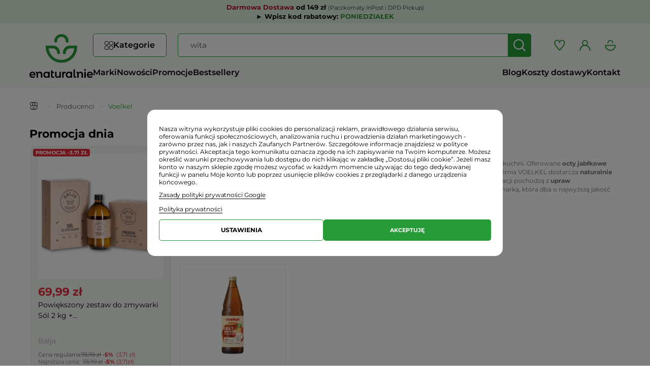

--- FILE ---
content_type: text/html; charset=utf-8
request_url: https://enaturalnie.pl/voelkel-35
body_size: 28182
content:
<!DOCTYPE html>
<html lang="pl">
	    	<head>
        <link rel="preconnect" href="https://fonts.googleapis.com">
        <link rel="preconnect" href="https://fonts.gstatic.com">
        <link rel="preconnect" href="https://connect.facebook.net">
        <link rel="preconnect" href="https://googleads.g.doubleclick.net">
        <link rel="preconnect" href="https://www.googletagmanager.com">
        <link rel="preconnect" href="https://cdn.luigisbox.tech">
        <link rel="dns-prefetch" href="https://sslwidget.criteo.com">
        <link rel="dns-prefetch" href="https://d3bo67muzbfgtl.cloudfront.net">
        <link rel="dns-prefetch" href="https://www.clarity.ms">
        <link rel="dns-prefetch" href="https://gum.criteo.com">
													<link rel="preload" href="https://enaturalnie.pl/themes/leo_fresh_store/cache/v_4165_e94807d6cc3aab988fe9d7749205aaf8_all.css"   as="style"/>
																						<link rel="preload" href="https://enaturalnie.pl/themes/leo_fresh_store/cache/v_4030_96c89b0d8f5500806b5992483a6cf9ff.js"   as="script"/>
											
		<link rel="preload" href="/themes/leo_fresh_store/fonts/fontawesome-free/webfonts/fa-solid-900.woff2" as="font" crossorigin="anonymous">

		<style>
			
			@font-face {font-display: swap;font-family: "Roboto";font-style: normal;font-weight: 300;src: url("/themes/leo_fresh_store/fonts/roboto-v47-latin_latin-ext-300.woff2") format("woff2");}
			@font-face {font-display: swap;font-family: "Roboto";font-style: normal;font-weight: 400;src: url("/themes/leo_fresh_store/fonts/roboto-v47-latin_latin-ext-regular.woff2") format("woff2");}
			@font-face {font-display: swap;font-family: "Roboto";font-style: normal;font-weight: 700;src: url("/themes/leo_fresh_store/fonts/roboto-v47-latin_latin-ext-700.woff2") format("woff2");}
			@font-face {font-display: swap;font-family: "Montserrat";font-style: normal;font-weight: 400;src: url("/themes/leo_fresh_store/fonts/montserrat-v29-latin_latin-ext-regular.woff2") format("woff2");}
			@font-face {font-display: swap;font-family: "Montserrat";font-style: normal;font-weight: 600;src: url("/themes/leo_fresh_store/fonts/montserrat-v29-latin_latin-ext-600.woff2") format("woff2");}
			@font-face {font-display: swap;font-family: "Montserrat";font-style: normal;font-weight: 700;src: url("/themes/leo_fresh_store/fonts/montserrat-v29-latin_latin-ext-700.woff2") format("woff2");}
			
		</style>

		<meta charset="utf-8" />
		<title>Voelkel - Naturalny Ocet Jabłkowy - Sklep internetowy Enaturalnie.pl</title>
					<meta name="description" content="Odkryj zdrowotne korzyści octów jabłkowych marki VOELKEL dostępnych w sklepie Enaturalnie.pl! Naturalnie mętne, biodynamiczne produkty wspomagają detoksykację oraz odporność organizmu. Sprawdź teraz!" />
									<meta name="robots" content="index,follow" />
				<meta name="viewport" content="width=device-width, initial-scale=1.0">
		<meta name="apple-mobile-web-app-capable" content="yes" />
		<link rel="icon" type="image/vnd.microsoft.icon" href="/img/favicon.ico?1749455823" />
		<link rel="shortcut icon" type="image/x-icon" href="/img/favicon.ico?1749455823" />
									<link rel="stylesheet" href="https://enaturalnie.pl/themes/leo_fresh_store/cache/v_4165_e94807d6cc3aab988fe9d7749205aaf8_all.css" type="text/css" media="all" />
							    <script id='lgcookieslaw_script_gtm'>
        window.dataLayer = window.dataLayer || [];
        function gtag(){
            dataLayer.push(arguments);
        }
        gtag('consent', 'default', {
            'ad_storage': 'denied',
            'ad_user_data': 'denied',
            'ad_personalization': 'denied',
            'analytics_storage': 'denied',
            'personalization_storage': 'denied',
            'security_storage': 'granted',
            'functionality_storage': 'denied',
            'wait_for_update': 2000
        });
            </script>

    <script id='lgcookieslaw_script_ms'>
        window.uetq = window.uetq || [];

        window.uetq.push('consent', 'default', {
            'ad_storage': 'denied',
        });
    </script>

					<script type="text/javascript">
var FancyboxI18nClose = 'Zamknij';
var FancyboxI18nNext = 'Następny';
var FancyboxI18nPrev = 'Poprzedni';
var added_to_wishlist = 'Dodano do ulubionych';
var ajaxsearch = true;
var askforprice_url = 'https://enaturalnie.pl/module/pmaskforprice/send';
var baseDir = 'https://enaturalnie.pl/';
var baseUri = 'https://enaturalnie.pl/';
var comparator_max_item = '0';
var comparedProductsIds = [];
var contentOnly = false;
var currency = {"id":3,"name":"Z\u0142oty","iso_code":"PLN","iso_code_num":"985","sign":"z\u0142","blank":"1","conversion_rate":"1.000000","deleted":"0","format":"2","decimals":"1","active":"1","prefix":"","suffix":" z\u0142","id_shop_list":null,"force_id":false};
var currencyBlank = 1;
var currencyFormat = 2;
var currencyRate = 1;
var currencySign = 'zł';
var displayList = false;
var id_lang = 8;
var instantsearch = false;
var isGuest = 0;
var isLogged = 0;
var isMobile = false;
var loggin_required = 'Musisz się zalogować, aby zarządzać ulubionymi produktami.';
var max_item = 'Nie możesz dodać więcej niż 0 produkt(ów) do porównania';
var min_item = 'Wybierz proszę przynajmniej jeden produkt';
var mywishlist_url = 'https://enaturalnie.pl/module/blockwishlist/mywishlist';
var page_name = 'manufacturer';
var priceDisplayMethod = 0;
var priceDisplayPrecision = 2;
var quickView = false;
var request = 'https://enaturalnie.pl/voelkel-35';
var roundMode = 2;
var static_token = '827d16371702da86957e2bbc15a7b747';
var token = '5c25a48dee359ebef1de04e520b71c07';
var usingSecureMode = true;
var wishlistProductsIds = false;
</script>

							<script src="https://enaturalnie.pl/themes/leo_fresh_store/cache/v_4030_96c89b0d8f5500806b5992483a6cf9ff.js"></script>
					<script type="text/javascript">
    var lgcookieslaw_consent_mode = 1;
    var lgcookieslaw_ms_consent_mode = 1;
    var lgcookieslaw_banner_url_ajax_controller = "https://enaturalnie.pl/module/lgcookieslaw/ajax";     var lgcookieslaw_cookie_values = null;     var lgcookieslaw_saved_preferences = 0;
    var lgcookieslaw_ajax_calls_token = "b094a2a5e38c88db063ab1f1326f50ad";
    var lgcookieslaw_reload = 1;
    var lgcookieslaw_block_navigation = 1;
    var lgcookieslaw_banner_position = 2;
    var lgcookieslaw_show_fixed_button = 0;
    var lgcookieslaw_save_user_consent = 0;
    var lgcookieslaw_reject_cookies_when_closing_banner = 0;
    var lgcookieslaw_id_banner = "68501a3bccfdf";
</script>

 
<script type='text/javascript'>
	
</script>
<!-- canonical -->



        <link rel="canonical" href="https://enaturalnie.pl/voelkel-35" />
    
<!-- /canonical -->
<script> 
    var query= location.hash;
    document.cookie="PAGE_ACT=" + query;
    $(document).ready(function(){
        var disabled = $( "#pagination_next" ).hasClass( "disabled" );        
        var valorDisabled = getCookie('disabled');
        
        $.ajax({
            url: baseUri+"/modules/canonicalseo/ajax/ajax.php",
            data: { disabled: disabled }, // Setting the data attribute of ajax with file_data
            type: 'post',
            success: function(resp) {
                if (valorDisabled != resp) {
                    document.cookie="disabled="+resp;
                    //location.reload();
                };
            },
            error: function(){
                alert('ERROR');
            }
        });

        if(disabled == true || disabled == "true"){
            document.cookie="disabled=SI";
        }else{
            document.cookie="disabled=NO";
        }
        function getCookie(name) {
            function escape(s) { return s.replace(/([.*+?\^${}()|\[\]\/\\])/g, '\\$1'); };
            var match = document.cookie.match(RegExp('(?:^|;\\s*)' + escape(name) + '=([^;]*)'));
            return match ? match[1] : null;
        }
    });

</script>












	<script>

(function (w,d,dn,t){w[dn]=w[dn]||[];w[dn].push({eventType:'init',value:t,dc:''});
    var f=d.getElementsByTagName('script')[0],c=d.createElement('script');c.async=true;
    c.src='https://tags.creativecdn.com/uY0uOOsXp8nkOx4sMcHq.js';
    f.parentNode.insertBefore(c,f);})(window,document,'rtbhEvents','uY0uOOsXp8nkOx4sMcHq');

</script>

    <meta id="js-rcpgtm-tracking-config" data-tracking-data="%7B%22bing%22%3A%7B%22tracking_id%22%3A%22343043115%22%2C%22feed%22%3A%7B%22id_product_prefix%22%3A%22%22%2C%22id_product_source_key%22%3A%22id_product%22%2C%22id_variant_prefix%22%3A%22%22%2C%22id_variant_source_key%22%3A%22id_attribute%22%7D%7D%2C%22context%22%3A%7B%22browser%22%3A%7B%22device_type%22%3A1%7D%2C%22localization%22%3A%7B%22id_country%22%3A14%2C%22country_code%22%3A%22PL%22%2C%22id_currency%22%3A3%2C%22currency_code%22%3A%22PLN%22%2C%22id_lang%22%3A8%2C%22lang_code%22%3A%22pl%22%7D%2C%22page%22%3A%7B%22controller_name%22%3A%22manufacturer%22%2C%22products_per_page%22%3A24%2C%22category%22%3A%5B%5D%2C%22search_term%22%3A%22%22%7D%2C%22shop%22%3A%7B%22id_shop%22%3A1%2C%22shop_name%22%3A%22Sklep%20internetowy%20Enaturalnie.pl%22%2C%22base_dir%22%3A%22https%3A%2F%2Fenaturalnie.pl%2F%22%7D%2C%22tracking_module%22%3A%7B%22module_name%22%3A%22rcpgtagmanager%22%2C%22checkout_module%22%3A%7B%22module%22%3A%22default%22%2C%22controller%22%3A%22orderopc%22%7D%2C%22service_version%22%3A%2216%22%2C%22token%22%3A%2284a602c33c16e52552871c62722238a2%22%7D%2C%22user%22%3A%5B%5D%7D%2C%22criteo%22%3A%7B%22tracking_id%22%3A%22%22%2C%22feed%22%3A%7B%22id_product_prefix%22%3A%22%22%2C%22id_product_source_key%22%3A%22id_product%22%2C%22id_variant_prefix%22%3A%22%22%2C%22id_variant_source_key%22%3A%22id_attribute%22%7D%7D%2C%22facebook%22%3A%7B%22tracking_id%22%3A%22219021969444240%22%2C%22feed%22%3A%7B%22id_product_prefix%22%3A%22%22%2C%22id_product_source_key%22%3A%22id_product%22%2C%22id_variant_prefix%22%3A%22%22%2C%22id_variant_source_key%22%3A%22id_attribute%22%7D%7D%2C%22ga4%22%3A%7B%22tracking_id%22%3A%22G-BG5SZ1G7TE%22%2C%22is_data_import%22%3Atrue%7D%2C%22gads%22%3A%7B%22tracking_id%22%3A%22971338992%22%2C%22merchant_id%22%3A%22100753873%22%2C%22conversion_labels%22%3A%7B%22create_account%22%3A%22UiFWCMrYyO8YEPDplc8D%22%2C%22product_view%22%3A%225yN6CPeWue4YEPDplc8D%22%2C%22add_to_cart%22%3A%22O1sxCMuete4YEPDplc8D%22%2C%22begin_checkout%22%3A%22qJWQCJW-su4YEPDplc8D%22%2C%22purchase%22%3A%22b3TfCPLYxM4YEPDplc8D%22%7D%7D%2C%22gfeeds%22%3A%7B%22retail%22%3A%7B%22is_enabled%22%3Atrue%2C%22id_product_prefix%22%3A%22%22%2C%22id_product_source_key%22%3A%22id_product%22%2C%22id_variant_prefix%22%3A%22%22%2C%22id_variant_source_key%22%3A%22id_attribute%22%7D%2C%22custom%22%3A%7B%22is_enabled%22%3Afalse%2C%22id_product_prefix%22%3A%22%22%2C%22id_product_source_key%22%3A%22id_product%22%2C%22id_variant_prefix%22%3A%22%22%2C%22id_variant_source_key%22%3A%22id_attribute%22%2C%22is_id2%22%3Afalse%7D%7D%2C%22gtm%22%3A%7B%22tracking_id%22%3A%22GTM-5PR9SJ3%22%2C%22is_disable_tracking%22%3Afalse%2C%22server_url%22%3A%22%22%7D%2C%22gua%22%3A%7B%22tracking_id%22%3A%22%22%2C%22site_speed_sample_rate%22%3A1%2C%22is_data_import%22%3Afalse%2C%22is_anonymize_ip%22%3Afalse%2C%22is_user_id%22%3Afalse%2C%22is_link_attribution%22%3Afalse%2C%22cross_domain_list%22%3A%5B%22%22%5D%2C%22dimensions%22%3A%7B%22ecomm_prodid%22%3A1%2C%22ecomm_pagetype%22%3A2%2C%22ecomm_totalvalue%22%3A3%2C%22dynx_itemid%22%3A4%2C%22dynx_itemid2%22%3A5%2C%22dynx_pagetype%22%3A6%2C%22dynx_totalvalue%22%3A7%7D%7D%2C%22optimize%22%3A%7B%22tracking_id%22%3A%22%22%2C%22is_async%22%3Afalse%2C%22hiding_class_name%22%3A%22optimize-loading%22%2C%22hiding_timeout%22%3A3000%7D%2C%22pinterest%22%3A%7B%22tracking_id%22%3A%22%22%2C%22feed%22%3A%7B%22id_product_prefix%22%3A%22%22%2C%22id_product_source_key%22%3A%22id_product%22%2C%22id_variant_prefix%22%3A%22%22%2C%22id_variant_source_key%22%3A%22id_attribute%22%7D%7D%2C%22tiktok%22%3A%7B%22tracking_id%22%3A%22CJ90VABC77U5K7SP9LSG%22%2C%22feed%22%3A%7B%22id_product_prefix%22%3A%22%22%2C%22id_product_source_key%22%3A%22id_product%22%2C%22id_variant_prefix%22%3A%22%22%2C%22id_variant_source_key%22%3A%22id_attribute%22%7D%7D%2C%22twitter%22%3A%7B%22tracking_id%22%3A%22%22%2C%22events%22%3A%7B%22add_to_cart_id%22%3A%22%22%2C%22payment_info_id%22%3A%22%22%2C%22checkout_initiated_id%22%3A%22%22%2C%22product_view_id%22%3A%22%22%2C%22lead_id%22%3A%22%22%2C%22purchase_id%22%3A%22%22%2C%22search_id%22%3A%22%22%7D%2C%22feed%22%3A%7B%22id_product_prefix%22%3A%22%22%2C%22id_product_source_key%22%3A%22id_product%22%2C%22id_variant_prefix%22%3A%22%22%2C%22id_variant_source_key%22%3A%22id_attribute%22%7D%7D%7D">
    <script>
      if(typeof initRCPGTagManagerTracking === 'function') initRCPGTagManagerTracking()
    </script>
<script>
    var x13pricehistory_ajax_url = 'https://enaturalnie.pl/module/x13pricehistory/ajax';
    var x13pricehistory_ajax_token = '827d16371702da86957e2bbc15a7b747';
</script>

<script>window._edrone = window._edrone || {}; _edrone.app_id="65f175d43e994";(function(srcjs) {
  _edrone.platform = "prestashop"
  _edrone.action_type = "other"
  window._edrone_send_handler = function() {
    _edrone.first_run = false;
    var request = new XMLHttpRequest();
    var url = _edrone.edrone_ajax_shop_url ? _edrone.edrone_ajax_shop_url : window.location.origin
    var category_id = null;
    if (document.querySelector("body#category")) {
      document.querySelector("body#category").classList.forEach(c => {
        let re = /(category-id-)\d+/g;
        if (c.match(re)) {
          category_id = parseInt(c.split("category-id-")[1]);
        }
      });
    }
    request.open('GET', url + '/index.php?fc=module&module=edrone&controller=edroneUserSessionData&id_category=' + category_id, true);
    request.onreadystatechange = function() {
      if (this.readyState === 4) {
        if (this.status >= 200 && this.status < 400) {
          var data = JSON.parse(this.responseText);
          window._edrone.app_id = data.app_id;
          window._edrone.email = data.email;
          window._edrone.first_name = data.first_name;
          window._edrone.last_name = data.last_name;
          window._edrone.country = data.country;
          window._edrone.version = data.version;
          window._edrone.platform_version = data.platform_version;
          window._edrone.shop_lang = data.shop_lang;
          window._edrone.init();
        }
      }
    };
    request.send();
    request = null;
  }
  var doc = document.createElement("script");
  doc.type = "text/javascript";
  doc.async = true;
  doc.src = ("https:" == document.location.protocol ? "https:" : "http:") + srcjs;
  var s = document.getElementsByTagName("script")[0];
  s.parentNode.insertBefore(doc, s);
})("//d3bo67muzbfgtl.cloudfront.net/edrone_2_0.js");
</script><script>if (typeof(ajaxCart) === "object") {
  ajaxCart.newAdd = ajaxCart.add;
  ajaxCart.add = function(idProduct, idCombination, addedFromProductPage, callerElement, quantity, whishlist) {
    $("body").ajaxComplete(function(e, xhr, options) {
      var url = _edrone.edrone_ajax_shop_url ? _edrone.edrone_ajax_shop_url : window.location.origin
      $(e.currentTarget).unbind("ajaxComplete");
      $.ajax({
        url: url + "/index.php?fc=module&module=edrone&controller=edroneAddToCartAjax",
        dataType: "json"
      }).done(function(data) {
        try {
          _edrone.action_type = data.action_type
          _edrone.product_category_ids = data.product_category_ids
          _edrone.product_category_names = data.product_category_names
          _edrone.product_ids = data.product_ids
          _edrone.product_images = data.product_images
          _edrone.product_skus = data.product_skus
          _edrone.product_titles = data.product_titles
          _edrone.init();
        } catch (e) {
          console.log("Failed to get product data.")
        }
      })
    })
    ajaxCart.newAdd(idProduct, idCombination, addedFromProductPage, callerElement, quantity, whishlist);
  }
}
</script>
		                
				                
										<style>
		.HOOK_EXTRA_LEFT #newsletter_block{
				display:none !important;
		}
		@media (max-width: 991px){
			#left_column #newsletter_block{
				display: none !important;
			}
		}
	</style>
				<script>
		setTimeout(function () {
			var script = document.createElement("script");
			script.src = "https://scripts.luigisbox.tech/LBX-323325.js";
			script.async = true;
			document.body.appendChild(script);
		}, 500);
		</script>
			</head>


	<body id="manufacturer" class="manufacturer manufacturer-35 manufacturer-voelkel show-left-column hide-right-column lang_pl  fullwidth keep-header header-classic">

			<div
  class="infobar x13-counter-container x13-counter-container-1 counter-fixed x13-counter-theme-default   "
  id="x13-counter-container"
  data-theme="default"
  data-text-sec="s"
  data-text-min="m"
  data-text-hour="g"
  data-text-days="d"
  data-section-interval="0"
>
  <div class="container">
    <div class="counter-text">
              <div style="text-align: center; font-family: 'Montserrat', Verdana, sans-serif !important; color: #000000 !important; font-size: 13px; line-height: 1.4;"><strong><span style="color: #b11226;"> Darmowa Dostawa</span> <span style="color: #000000;">od 149 zł </span> </strong> <span style="color: #000000; font-size: 11px; opacity: 0.8;">(Paczkomaty InPost i DPD Pickup)</span><br /> <strong> <span style="color: #000000;">► Wpisz kod rabatowy: </span><span style="color: #348b35;">PONIEDZIAŁEK</span></strong></div>
                </div>
  </div>
</div>
<script data-keepinline="true">
var x13InfoBar_displayStyle = 'fixed'; // fixedTop, fixedBottom
var x13InfoBar_afterEnd = 2;
var x13InfoBar_dateTo = '2026/01/19 23:59:03';
var x13InfoBar_counterTheme = 'default';
</script>
<style type="text/css">
html #x13-counter-container {
text-align: center;
font-size: 12px;
color: #000000;
background-color: #deefde;
padding: 5px 0 5px 0;
}
html #x13-counter-container p, html #x13-counter-container .x13-js-counter .counter-item .counter-label  {
color: #000000;
font-size: 12px;
}
html #x13-counter-container .counter-btn {
color: #ffffff;
font-size: 12px;
background-color: #8cc152;
padding: 3px 14px 3px 14px;
border-radius: 4;
border: 0 solid #000000;
}
html #x13-counter-container .counter-btn:hover {
color: #ffffff;
background-color: #8cc152;
}
html #x13-counter-container .x13-js-counter .counter-item span.number {
color: #ffffff;
background-color: #8cc152;
border: 0px none #000000;
border-radius: 2px;
}

</style>

	
					<section id="page" data-column="col-xs-6 col-sm-4 col-md-4 col-lg-3" data-type="grid">

			<!-- Header -->
						<header id="header" class="header-center">
				<section class="header-container">
					<div id="header-main" class="header-left">
						<div class="container">

								<div class="header-row">

									<div class="navbar-header" id="cavas_menu">
										<button type="button" class="navbar-toggle btn-outline-inverse" data-toggle="collapse" data-target=".navbar-ex1-collapse">
											<svg xmlns="http://www.w3.org/2000/svg" width="34" height="33" viewBox="0 0 34 33">
												<g transform="translate(-1865 -331)">
													<rect width="34" height="33" transform="translate(1865 331)" fill="none"/>
													<g>
														<rect width="19" height="2" rx="1" transform="translate(1872 341)" fill="#323031"/>
														<rect width="19" height="2" rx="1" transform="translate(1872 346)" fill="#323031"/>
														<rect width="19" height="2" rx="1" transform="translate(1872 351)" fill="#323031"/>
													</g>
												</g>
											</svg>
										</button>
									</div>

																			<div id="header_logo">
											<a href="https://enaturalnie.pl/" title="Sklep ekologiczny ze zdrową żywnością, żywność i produkty ekologiczne - sklep internetowy Enaturalnie.pl">
												<img class="logo logo-a img-responsive" src="/themes/leo_fresh_store/img/logo-a.svg" alt="Sklep ekologiczny ze zdrową żywnością, żywność i produkty ekologiczne - sklep internetowy Enaturalnie.pl" width="62" height="56"/>
												<img class="logo logo-b img-responsive" src="/themes/leo_fresh_store/img/logo-b.svg" alt="Sklep ekologiczny ze zdrową żywnością, żywność i produkty ekologiczne - sklep internetowy Enaturalnie.pl" width="125" height="17"/>
											</a>
										</div>
																		<div id="header_content">

																																		<div id="topbar">
													<div class="container">
														<div class="inner">
															<nav> 
            <div class="megamenu row" 
                    >
            
                                                                                    <div class="widget col-lg-12 col-md-6 col-sm-6 col-xs-6 col-sp-12"
                            >
                                                                                                <div id="leo-megamenu" class="clearfix">
    <nav class="sf-contener leo-megamenu">
        <div role="navigation">
            <div id="leo-top-menu" class="collapse navbar-collapse navbar-ex1-collapse">
                <ul class="nav navbar-nav megamenu"><li class="parent dropdown fixed-submenu menu-counter-1 " ><a class="dropdown-toggle has-category" data-toggle="dropdown" href="#" target="_self"><span class="menu-title">Kategorie</span><b class="caret"></b></a><div class="dropdown-menu level1"  ><div class="dropdown-menu-inner"><div class="row"><div class="col-sm-12 mega-col" data-colwidth="12" data-type="menu" ><div class="inner"><ul><li class=" full-width " >
			<a href="#" target="_self" class="has-subhtml"></a><div class="menu-content"><div class="custom-categories-menu"><ul><li class="has-sublinks"><div class="has-sublinks-containter"><a href="https://enaturalnie.pl/suplementy-diety_19" title="Suplementy Diety"><img src= "https://enaturalnie.pl/img/c/19-0_menu.svg" width="22" height="22" loading="lazy">Suplementy Diety</a><span class="show_more"></span></div><ul><li><a href="https://enaturalnie.pl/kolagen_153" title="Kolagen">Kolagen</a></li><li><a href="https://enaturalnie.pl/omega-3_346" title="Omega-3">Omega-3</a></li><li class="has-sublinks"><div class="has-sublinks-containter"><a href="https://enaturalnie.pl/na-odchudzanie_74" title="na Odchudzanie">na Odchudzanie</a><span class="show_more"></span></div><ul><li><a href="https://enaturalnie.pl/acai_146" title="Acai">Acai</a></li><li><a href="https://enaturalnie.pl/pokrzywa-indyjska-forskolina_49" title="Pokrzywa Indyjska (Forskolina)">Pokrzywa Indyjska (Forskolina)</a></li><li><a href="https://enaturalnie.pl/mlody-jeczmien-green-magma_23" title="Młody Jęczmień (Green Magma)">Młody Jęczmień (Green Magma)</a></li><li><a href="https://enaturalnie.pl/piperyna-bioperine_53" title="Piperyna (Bioperine)">Piperyna (Bioperine)</a></li><li><a href="https://enaturalnie.pl/curcumin-kurkumina_147" title="Curcumin (Kurkumina)">Curcumin (Kurkumina)</a></li><li><a href="https://enaturalnie.pl/garcinia-cambogia_148" title="Garcinia cambogia">Garcinia cambogia</a></li><li><a href="https://enaturalnie.pl/moringa-oleifera_171" title="Moringa oleifera">Moringa oleifera</a></li><li><a href="https://enaturalnie.pl/zielona-kawa_151" title="Zielona kawa">Zielona kawa</a></li><li><a href="https://enaturalnie.pl/ketony_306" title="Ketony">Ketony</a></li><li><a href="https://enaturalnie.pl/pozostale_150" title="Pozostałe">Pozostałe</a></li></ul></li><li class="has-sublinks"><div class="has-sublinks-containter"><a href="https://enaturalnie.pl/witaminy-i-mineraly_50" title="Witaminy i Minerały">Witaminy i Minerały</a><span class="show_more"></span></div><ul><li><a href="https://enaturalnie.pl/acerola_157" title="Acerola">Acerola</a></li><li><a href="https://enaturalnie.pl/bor_267" title="Bor">Bor</a></li><li><a href="https://enaturalnie.pl/chrom_251" title="Chrom">Chrom</a></li><li><a href="https://enaturalnie.pl/cynk_159" title="Cynk">Cynk</a></li><li><a href="https://enaturalnie.pl/jod-kelp_201" title="Jod (Kelp)">Jod (Kelp)</a></li><li><a href="https://enaturalnie.pl/pestki-moreli-b17_170" title="Pestki moreli B17">Pestki moreli B17</a></li><li><a href="https://enaturalnie.pl/krzem-krzemionka_185" title="Krzem (krzemionka)">Krzem (krzemionka)</a></li><li><a href="https://enaturalnie.pl/koenzym-q10_161" title="Koenzym Q10">Koenzym Q10</a></li><li><a href="https://enaturalnie.pl/potas_160" title="Potas">Potas</a></li><li><a href="https://enaturalnie.pl/lit_252" title="Lit">Lit</a></li><li><a href="https://enaturalnie.pl/liposomalne_103" title="Liposomalne">Liposomalne</a></li><li><a href="https://enaturalnie.pl/magnez_163" title="Magnez">Magnez</a></li><li><a href="https://enaturalnie.pl/msm-siarka-organiczna_154" title="MSM (Siarka organiczna)">MSM (Siarka organiczna)</a></li><li><a href="https://enaturalnie.pl/witaminy-adek_348" title="Witaminy ADEK">Witaminy ADEK</a></li><li><a href="https://enaturalnie.pl/witamina-a-beta-karoten_200" title="Witamina A (Beta Karoten)">Witamina A (Beta Karoten)</a></li><li class="has-sublinks"><div class="has-sublinks-containter"><a href="https://enaturalnie.pl/witamina-b_158" title="Witamina B">Witamina B</a><span class="show_more"></span></div><ul><li><a href="https://enaturalnie.pl/witamina-b1_239" title="Witamina B1 (Tiamina)">Witamina B1 (Tiamina)</a></li><li><a href="https://enaturalnie.pl/witamina-b2_240" title="Witamina B2 (Ryboflawina)">Witamina B2 (Ryboflawina)</a></li><li><a href="https://enaturalnie.pl/witamina-b3_241" title="Witamina B3 (Niacyna)">Witamina B3 (Niacyna)</a></li><li><a href="https://enaturalnie.pl/witamina-b4_242" title="Witamina B4 (Cholina)">Witamina B4 (Cholina)</a></li><li><a href="https://enaturalnie.pl/witamina-b5_243" title="Witamina B5 (Kwas pantotenowy)">Witamina B5 (Kwas pantotenowy)</a></li><li><a href="https://enaturalnie.pl/witamina-b6_244" title="Witamina B6 (Pirydoksyna)">Witamina B6 (Pirydoksyna)</a></li><li><a href="https://enaturalnie.pl/witamina-b7_247" title="Witamina B7 (Biotyna)">Witamina B7 (Biotyna)</a></li><li><a href="https://enaturalnie.pl/witamina-b9_248" title="Witamina B9 (Kwas foliowy)">Witamina B9 (Kwas foliowy)</a></li><li><a href="https://enaturalnie.pl/witamina-b12_245" title="Witamina B12 (Metylokobalamina)">Witamina B12 (Metylokobalamina)</a></li><li><a href="https://enaturalnie.pl/witamina-b-complex_246" title="Witamina B Complex">Witamina B Complex</a></li></ul></li><li><a href="https://enaturalnie.pl/witamina-c_165" title="Witamina C">Witamina C</a></li><li><a href="https://enaturalnie.pl/witamina-e_167" title="Witamina E">Witamina E</a></li><li><a href="https://enaturalnie.pl/witamina-k2-d3_166" title="Witamina K2 D3">Witamina K2 D3</a></li><li><a href="https://enaturalnie.pl/selen_182" title="Selen">Selen</a></li><li><a href="https://enaturalnie.pl/wapn_152" title="Wapń">Wapń</a></li><li><a href="https://enaturalnie.pl/zelazo_202" title="Żelazo">Żelazo</a></li><li><a href="https://enaturalnie.pl/kompleks-witamin-i-mineralow_199" title="Kompleks witamin i minerałów">Kompleks witamin i minerałów</a></li><li><a href="https://enaturalnie.pl/pozostale_169" title="Pozostałe">Pozostałe</a></li></ul></li><li><a href="https://enaturalnie.pl/na-odpornosc_77" title="na Odporność">na Odporność</a></li><li class="has-sublinks"><div class="has-sublinks-containter"><a href="https://enaturalnie.pl/na-metabolizm-i-cukier_385" title="na Metabolizm i Cukier">na Metabolizm i Cukier</a><span class="show_more"></span></div><ul><li><a href="https://enaturalnie.pl/berberyna_386" title="Berberyna">Berberyna</a></li><li><a href="https://enaturalnie.pl/chrom_388" title="Chrom">Chrom</a></li><li><a href="https://enaturalnie.pl/kwas-alfa-liponowy-ala_387" title="Kwas alfa-liponowy (ALA)">Kwas alfa-liponowy (ALA)</a></li><li><a href="https://enaturalnie.pl/inozytol_389" title="Inozytol">Inozytol</a></li><li><a href="https://enaturalnie.pl/cynamon_390" title="Cynamon">Cynamon</a></li><li><a href="https://enaturalnie.pl/kompleks-metaboliczny_392" title="Kompleks metaboliczny">Kompleks metaboliczny</a></li><li><a href="https://enaturalnie.pl/pozostale_391" title="Pozostałe">Pozostałe</a></li></ul></li><li class="has-sublinks"><div class="has-sublinks-containter"><a href="https://enaturalnie.pl/na-trawienie_102" title="na Trawienie">na Trawienie</a><span class="show_more"></span></div><ul><li class="has-sublinks"><div class="has-sublinks-containter"><a href="https://enaturalnie.pl/blonnik_75" title="Błonnik">Błonnik</a><span class="show_more"></span></div><ul><li><a href="https://enaturalnie.pl/blonnik-aroniowy_139" title="Błonnik aroniowy">Błonnik aroniowy</a></li><li><a href="https://enaturalnie.pl/blonnik-jablkowy_140" title="Błonnik jabłkowy">Błonnik jabłkowy</a></li><li><a href="https://enaturalnie.pl/blonnik-witalny_141" title="Błonnik witalny">Błonnik witalny</a></li><li><a href="https://enaturalnie.pl/pozostale_142" title="Pozostałe">Pozostałe</a></li></ul></li><li><a href="https://enaturalnie.pl/enzymy-trawienne_177" title="Enzymy trawienne">Enzymy trawienne</a></li><li><a href="https://enaturalnie.pl/zdrowie-watroby_73" title="Zdrowie wątroby">Zdrowie wątroby</a></li><li class="has-sublinks"><div class="has-sublinks-containter"><a href="https://enaturalnie.pl/zdrowie-jelit_175" title="Zdrowie jelit">Zdrowie jelit</a><span class="show_more"></span></div><ul><li><a href="https://enaturalnie.pl/maslan-sodu_361" title="Maślan sodu">Maślan sodu</a></li><li><a href="https://enaturalnie.pl/probiotyki-dla-dzieci_255" title="Probiotyki dla Dzieci">Probiotyki dla Dzieci</a></li><li><a href="https://enaturalnie.pl/probiotyki-dla-doroslych_256" title="Probiotyki dla Dorosłych">Probiotyki dla Dorosłych</a></li><li><a href="https://enaturalnie.pl/probiotyki-dla-kobiet_257" title="Probiotyki dla Kobiet">Probiotyki dla Kobiet</a></li><li><a href="https://enaturalnie.pl/prebiotyki_331" title="Prebiotyki">Prebiotyki</a></li><li><a href="https://enaturalnie.pl/synbiotyki_330" title="Synbiotyki">Synbiotyki</a></li><li><a href="https://enaturalnie.pl/olejki-i-ekstrakty_176" title="Olejki i ekstrakty">Olejki i ekstrakty</a></li></ul></li><li><a href="https://enaturalnie.pl/pozostale_178" title="Pozostałe">Pozostałe</a></li></ul></li><li class="has-sublinks"><div class="has-sublinks-containter"><a href="https://enaturalnie.pl/zdrowy-sen_190" title="Zdrowy sen">Zdrowy sen</a><span class="show_more"></span></div><ul><li><a href="https://enaturalnie.pl/gaba_173" title="Gaba">Gaba</a></li><li><a href="https://enaturalnie.pl/melatonina_164" title="Melatonina">Melatonina</a></li></ul></li><li class="has-sublinks"><div class="has-sublinks-containter"><a href="https://enaturalnie.pl/na-wlosy-paznokcie-i-skore_110" title="na Włosy, paznokcie i skórę">na Włosy, paznokcie i skórę</a><span class="show_more"></span></div><ul><li><a href="https://enaturalnie.pl/biotyna_179" title="Biotyna">Biotyna</a></li><li><a href="https://enaturalnie.pl/kompleks-wlosy-skora-paznokcie_184" title="Kompleks włosy, skóra, paznokcie">Kompleks włosy, skóra, paznokcie</a></li><li><a href="https://enaturalnie.pl/kwas-hialuronowy_181" title="Kwas hialuronowy">Kwas hialuronowy</a></li><li><a href="https://enaturalnie.pl/pozostale_183" title="Pozostałe">Pozostałe</a></li></ul></li><li><a href="https://enaturalnie.pl/na-pamiec-mozg-umysl_100" title="na Pamięć, Mózg, Umysł">na Pamięć, Mózg, Umysł</a></li><li><a href="https://enaturalnie.pl/na-stawy-kosci_80" title="na Stawy, kości">na Stawy, kości</a></li><li><a href="https://enaturalnie.pl/wsparcie-drog-oddechowych_194" title="Wsparcie dróg oddechowych">Wsparcie dróg oddechowych</a></li><li><a href="https://enaturalnie.pl/na-uklad-krazenia_196" title="na Układ Krążenia">na Układ Krążenia</a></li><li class="has-sublinks"><div class="has-sublinks-containter"><a href="https://enaturalnie.pl/witalnosc-i-planowanie-rodziny_76" title="Witalność i planowanie rodziny">Witalność i planowanie rodziny</a><span class="show_more"></span></div><ul><li><a href="https://enaturalnie.pl/kozieradka-pospolita_143" title="Kozieradka pospolita">Kozieradka pospolita</a></li><li><a href="https://enaturalnie.pl/maca-korzen_144" title="Maca korzeń">Maca korzeń</a></li><li><a href="https://enaturalnie.pl/pozostale_145" title="Pozostałe">Pozostałe</a></li></ul></li><li><a href="https://enaturalnie.pl/rownowaga-hormonalna-klimakterium_236" title="Równowaga hormonalna">Równowaga hormonalna</a></li><li class="has-sublinks"><div class="has-sublinks-containter"><a href="https://enaturalnie.pl/adaptogeny_228" title="Adaptogeny">Adaptogeny</a><span class="show_more"></span></div><ul><li><a href="https://enaturalnie.pl/ashwagandha_156" title="Ashwagandha">Ashwagandha</a></li><li><a href="https://enaturalnie.pl/rozeniec-gorski-rhodiola_231" title="Różeniec Górski (Rhodiola)">Różeniec Górski (Rhodiola)</a></li><li><a href="https://enaturalnie.pl/lions-mane-soplowka-jezowata_354" title="Lion’s Mane (Soplówka jeżowata)">Lion’s Mane (Soplówka jeżowata)</a></li><li><a href="https://enaturalnie.pl/reishi_355" title="Reishi">Reishi</a></li><li><a href="https://enaturalnie.pl/cordyceps-kordyceps_356" title="Cordyceps (Kordyceps)">Cordyceps (Kordyceps)</a></li><li><a href="https://enaturalnie.pl/bacopa-monnieri-brahmi_234" title="Bacopa Monnieri (Brahmi)">Bacopa Monnieri (Brahmi)</a></li><li><a href="https://enaturalnie.pl/cytryniec-chinski-schisandra_230" title="Cytryniec Chiński (Schisandra)">Cytryniec Chiński (Schisandra)</a></li><li><a href="https://enaturalnie.pl/zen-szen-ginseng_232" title="Żeń-Szeń (Ginseng)">Żeń-Szeń (Ginseng)</a></li><li><a href="https://enaturalnie.pl/tulsi-bazylia-swieta_357" title="Tulsi (Bazylia święta)">Tulsi (Bazylia święta)</a></li><li><a href="https://enaturalnie.pl/gotu-kola-wakrotka-azjatycka_235" title="Gotu Kola (Wąkrotka Azjatycka)">Gotu Kola (Wąkrotka Azjatycka)</a></li><li><a href="https://enaturalnie.pl/astragalus-traganka_358" title="Astragalus (Traganka)">Astragalus (Traganka)</a></li><li><a href="https://enaturalnie.pl/mieszanki-adaptogenow_233" title="Mieszanki Adaptogenów">Mieszanki Adaptogenów</a></li><li><a href="https://enaturalnie.pl/pozostale_250" title="Pozostałe">Pozostałe</a></li></ul></li><li><a href="https://enaturalnie.pl/na-oczy-wzrok_192" title="na Oczy, Wzrok">na Oczy, Wzrok</a></li><li><a href="https://enaturalnie.pl/tran_349" title="Tran">Tran</a></li><li><a href="https://enaturalnie.pl/na-uklad-moczowy_238" title="na Układ Moczowy">na Układ Moczowy</a></li><li><a href="https://enaturalnie.pl/na-uklad-nerwowy_237" title="na Układ Nerwowy">na Układ Nerwowy</a></li><li class="has-sublinks"><div class="has-sublinks-containter"><a href="https://enaturalnie.pl/mama-i-dziecko_270" title="Mama i Dziecko">Mama i Dziecko</a><span class="show_more"></span></div><ul><li><a href="https://enaturalnie.pl/prenatalne-ciaza-laktacja_269" title="Prenatalne (Ciąża, Laktacja)">Prenatalne (Ciąża, Laktacja)</a></li><li><a href="https://enaturalnie.pl/dla-dzieci_271" title="Dla Dzieci">Dla Dzieci</a></li></ul></li><li><a href="https://enaturalnie.pl/bioinformacyjne_258" title="Bioinformacyjne">Bioinformacyjne</a></li></ul></li><li class="has-sublinks"><div class="has-sublinks-containter"><a href="https://enaturalnie.pl/kosmetyki-naturalne_16" title="Kosmetyki Naturalne"><img src= "https://enaturalnie.pl/img/c/16-0_menu.svg" width="22" height="22" loading="lazy">Kosmetyki Naturalne</a><span class="show_more"></span></div><ul><li><a href="https://enaturalnie.pl/kremy-przeciwsloneczne-spf_360" title="Kremy Przeciwsłoneczne SPF">Kremy Przeciwsłoneczne SPF</a></li><li><a href="https://enaturalnie.pl/balsamy-zele-naturalne_39" title="Balsamy, Żele Naturalne">Balsamy, Żele Naturalne</a></li><li><a href="https://enaturalnie.pl/dezodoranty_92" title="Dezodoranty">Dezodoranty</a></li><li class="has-sublinks"><div class="has-sublinks-containter"><a href="https://enaturalnie.pl/higiena-jamy-ustnej_261" title="Higiena jamy ustnej">Higiena jamy ustnej</a><span class="show_more"></span></div><ul><li><a href="https://enaturalnie.pl/pasty-do-zebow_86" title="Pasty do zębów">Pasty do zębów</a></li><li><a href="https://enaturalnie.pl/plyny-do-plukania-jamy-ustnej_82" title="Płyny do płukania jamy ustnej">Płyny do płukania jamy ustnej</a></li></ul></li><li><a href="https://enaturalnie.pl/higiena-uszu_263" title="Higiena uszu">Higiena uszu</a></li><li><a href="https://enaturalnie.pl/kosmetyki-do-kapieli_62" title="Kosmetyki do kąpieli">Kosmetyki do kąpieli</a></li><li><a href="https://enaturalnie.pl/masci-kremy-naturalne_51" title="Maści, Kremy Naturalne">Maści, Kremy Naturalne</a></li><li><a href="https://enaturalnie.pl/mydlo-naturalne_18" title="Mydło Naturalne">Mydło Naturalne</a></li><li><a href="https://enaturalnie.pl/kosmetyki-dla-dzieci_71" title="Kosmetyki dla Dzieci">Kosmetyki dla Dzieci</a></li><li><a href="https://enaturalnie.pl/kosmetyki-dla-mezczyzn_262" title="Kosmetyki dla Mężczyzn">Kosmetyki dla Mężczyzn</a></li><li><a href="https://enaturalnie.pl/kosmetyki-do-wlosow_17" title="Kosmetyki do Włosów">Kosmetyki do Włosów</a></li><li><a href="https://enaturalnie.pl/kosmetyki-do-golenia_328" title="Kosmetyki do golenia">Kosmetyki do golenia</a></li><li><a href="https://enaturalnie.pl/peelingi_260" title="Peelingi">Peelingi</a></li><li><a href="https://enaturalnie.pl/plyny-mgielki-do-twarzy_99" title="Płyny, Mgiełki do Twarzy">Płyny, Mgiełki do Twarzy</a></li><li><a href="https://enaturalnie.pl/podpaski-wkladki-higieniczne_40" title="Podpaski, Wkładki higieniczne">Podpaski, Wkładki higieniczne</a></li><li><a href="https://enaturalnie.pl/pomadki-naturalne_72" title="Pomadki Naturalne">Pomadki Naturalne</a></li><li><a href="https://enaturalnie.pl/olejki-eteryczne_97" title="Olejki Eteryczne">Olejki Eteryczne</a></li><li><a href="https://enaturalnie.pl/olejki-kosmetyczne_70" title="Olejki Kosmetyczne">Olejki Kosmetyczne</a></li><li><a href="https://enaturalnie.pl/serum_259" title="Serum">Serum</a></li><li><a href="https://enaturalnie.pl/sol-do-stop_61" title="Sól Do Stóp">Sól Do Stóp</a></li><li><a href="https://enaturalnie.pl/zestaw-kosmetykow_87" title="Zestaw Kosmetyków">Zestaw Kosmetyków</a></li></ul></li><li class="has-sublinks"><div class="has-sublinks-containter"><a href="https://enaturalnie.pl/ekologiczne-srodki-czystosci_88" title="Ekologiczne środki czystości"><img src= "https://enaturalnie.pl/img/c/88-0_menu.svg" width="22" height="22" loading="lazy">Ekologiczne środki czystości</a><span class="show_more"></span></div><ul><li><a href="https://enaturalnie.pl/lazienka_94" title="Łazienka">Łazienka</a></li><li><a href="https://enaturalnie.pl/toaleta-wc_93" title="Toaleta WC">Toaleta WC</a></li><li><a href="https://enaturalnie.pl/kuchnia_89" title="Kuchnia">Kuchnia</a></li></ul></li><li class="has-sublinks"><div class="has-sublinks-containter"><a href="https://enaturalnie.pl/medycyna-naturalna_215" title="Medycyna Naturalna"><img src= "https://enaturalnie.pl/img/c/215-0_menu.svg" width="22" height="22" loading="lazy">Medycyna Naturalna</a><span class="show_more"></span></div><ul><li><a href="https://enaturalnie.pl/akcesoria-butelki_265" title="Akcesoria / Butelki">Akcesoria / Butelki</a></li><li><a href="https://enaturalnie.pl/czopki_266" title="Czopki">Czopki</a></li><li><a href="https://enaturalnie.pl/ormus_216" title="Ormus">Ormus</a></li><li class="has-sublinks"><div class="has-sublinks-containter"><a href="https://enaturalnie.pl/zeolit_273" title="Zeolit">Zeolit</a><span class="show_more"></span></div><ul><li><a href="https://enaturalnie.pl/zeolit-medyczny_217" title="Zeolit medyczny">Zeolit medyczny</a></li></ul></li><li><a href="https://enaturalnie.pl/ziemia-okrzemkowa-diatomit_149" title="Ziemia okrzemkowa (Diatomit)">Ziemia okrzemkowa (Diatomit)</a></li><li><a href="https://enaturalnie.pl/plastry-oczyszczajace_264" title="Plastry oczyszczające">Plastry oczyszczające</a></li><li><a href="https://enaturalnie.pl/ksiazki_272" title="Książki">Książki</a></li></ul></li><li class="has-sublinks"><div class="has-sublinks-containter"><a href="https://enaturalnie.pl/herbaty-naturalne_15" title="Herbaty Naturalne"><img src= "https://enaturalnie.pl/img/c/15-0_menu.svg" width="22" height="22" loading="lazy">Herbaty Naturalne</a><span class="show_more"></span></div><ul><li><a href="https://enaturalnie.pl/herbata-czarna_350" title="Herbata Czarna">Herbata Czarna</a></li><li><a href="https://enaturalnie.pl/herbata-zielona_351" title="Herbata Zielona">Herbata Zielona</a></li><li><a href="https://enaturalnie.pl/herbata-ziolowa_54" title="Herbata Ziołowa">Herbata Ziołowa</a></li><li><a href="https://enaturalnie.pl/herbata-owocowa_55" title="Herbata Owocowa">Herbata Owocowa</a></li><li><a href="https://enaturalnie.pl/matcha_214" title="Matcha">Matcha</a></li></ul></li><li class="has-sublinks"><div class="has-sublinks-containter"><a href="https://enaturalnie.pl/kawa-guarana-energia_14" title="Kawa, Guarana, Energia"><img src= "https://enaturalnie.pl/img/c/14-0_menu.svg" width="22" height="22" loading="lazy">Kawa, Guarana, Energia</a><span class="show_more"></span></div><ul><li><a href="https://enaturalnie.pl/kawa_59" title="Kawa">Kawa</a></li><li><a href="https://enaturalnie.pl/kakao_353" title="Kakao">Kakao</a></li><li><a href="https://enaturalnie.pl/guarana_60" title="Guarana">Guarana</a></li><li><a href="https://enaturalnie.pl/yerba-mate_268" title="Yerba Mate">Yerba Mate</a></li></ul></li><li class="has-sublinks"><div class="has-sublinks-containter"><a href="https://enaturalnie.pl/odczynniki-chemiczne_197" title="Odczynniki chemiczne"><img src= "https://enaturalnie.pl/img/c/197-0_menu.svg" width="22" height="22" loading="lazy">Odczynniki chemiczne</a><span class="show_more"></span></div><ul><li><a href="https://enaturalnie.pl/blekit-metylenowy_362" title="Błękit Metylenowy">Błękit Metylenowy</a></li><li><a href="https://enaturalnie.pl/dmso_203" title="DMSO - Dimetylosulfotlenek">DMSO - Dimetylosulfotlenek</a></li><li class="has-sublinks"><div class="has-sublinks-containter"><a href="https://enaturalnie.pl/nano-koloidy_98" title="Nano koloidy">Nano koloidy</a><span class="show_more"></span></div><ul><li><a href="https://enaturalnie.pl/srebro_111" title="Srebro">Srebro</a></li><li><a href="https://enaturalnie.pl/zloto-koloidalne_112" title="Złoto koloidalne">Złoto koloidalne</a></li><li><a href="https://enaturalnie.pl/pozostale_113" title="Pozostałe">Pozostałe</a></li></ul></li><li><a href="https://enaturalnie.pl/kwasy-organiczne_376" title="Kwasy Organiczne">Kwasy Organiczne</a></li><li><a href="https://enaturalnie.pl/plyn-lugola-i-jod_367" title="Płyn Lugola i Jod">Płyn Lugola i Jod</a></li><li class="has-sublinks"><div class="has-sublinks-containter"><a href="https://enaturalnie.pl/soda-i-sole_363" title="Soda i Sole">Soda i Sole</a><span class="show_more"></span></div><ul><li><a href="https://enaturalnie.pl/soda-oczyszczona-wodoroweglan-sodu_368" title="Soda oczyszczona (wodorowęglan sodu)">Soda oczyszczona (wodorowęglan sodu)</a></li><li><a href="https://enaturalnie.pl/boraks-czteroboran-sodu_374" title="Boraks (czteroboran sodu)">Boraks (czteroboran sodu)</a></li><li><a href="https://enaturalnie.pl/siarczan-magnezu-sol-epsom_372" title="Siarczan magnezu (sól Epsom)">Siarczan magnezu (sól Epsom)</a></li><li><a href="https://enaturalnie.pl/chlorek-magnezu_373" title="Chlorek magnezu">Chlorek magnezu</a></li><li><a href="https://enaturalnie.pl/chlorek-potasu_384" title="Chlorek potasu">Chlorek potasu</a></li><li><a href="https://enaturalnie.pl/mms-chloryn-sodu_383" title="MMS (Chloryn sodu)">MMS (Chloryn sodu)</a></li><li><a href="https://enaturalnie.pl/weglan-sodu-soda-kalcynowana_369" title="Węglan sodu (soda kalcynowana)">Węglan sodu (soda kalcynowana)</a></li><li><a href="https://enaturalnie.pl/nadweglan-sodu_370" title="Nadwęglan sodu">Nadwęglan sodu</a></li><li><a href="https://enaturalnie.pl/weglan-wapnia_371" title="Węglan wapnia">Węglan wapnia</a></li><li><a href="https://enaturalnie.pl/pozostale_381" title="Pozostałe">Pozostałe</a></li></ul></li><li><a href="https://enaturalnie.pl/woda-utleniona_366" title="Woda Utleniona">Woda Utleniona</a></li><li><a href="https://enaturalnie.pl/wegiel-aktywny_365" title="Węgiel Aktywny">Węgiel Aktywny</a></li><li><a href="https://enaturalnie.pl/zestawy_382" title="Zestawy">Zestawy</a></li><li><a href="https://enaturalnie.pl/pozostale_375" title="Pozostałe">Pozostałe</a></li></ul></li><li class="has-sublinks"><div class="has-sublinks-containter"><a href="https://enaturalnie.pl/owoce-naturalne_20" title="Owoce Naturalne"><img src= "https://enaturalnie.pl/img/c/20-0_menu.svg" width="22" height="22" loading="lazy">Owoce Naturalne</a><span class="show_more"></span></div><ul><li><a href="https://enaturalnie.pl/daktyle-suszone_114" title="Daktyle suszone">Daktyle suszone</a></li><li><a href="https://enaturalnie.pl/jagody-goji_115" title="Jagody goji">Jagody goji</a></li><li><a href="https://enaturalnie.pl/pestki-moreli_116" title="Pestki moreli">Pestki moreli</a></li><li><a href="https://enaturalnie.pl/rodzynki_249" title="Rodzynki">Rodzynki</a></li><li><a href="https://enaturalnie.pl/pozostale_117" title="Pozostałe">Pozostałe</a></li></ul></li><li class="has-sublinks"><div class="has-sublinks-containter"><a href="https://enaturalnie.pl/oleje-naturalne_12" title="Oleje Naturalne"><img src= "https://enaturalnie.pl/img/c/12-0_menu.svg" width="22" height="22" loading="lazy">Oleje Naturalne</a><span class="show_more"></span></div><ul><li><a href="https://enaturalnie.pl/olej-kokosowy_118" title="Olej kokosowy">Olej kokosowy</a></li><li><a href="https://enaturalnie.pl/olej-lniany_119" title="Olej lniany">Olej lniany</a></li><li><a href="https://enaturalnie.pl/olej-rokitnikowy_121" title="Olej rokitnikowy">Olej rokitnikowy</a></li><li><a href="https://enaturalnie.pl/olej-z-lnianki_123" title="Olej z lnianki">Olej z lnianki</a></li><li><a href="https://enaturalnie.pl/olej-z-nasion-czarnuszki_124" title="Olej z nasion czarnuszki">Olej z nasion czarnuszki</a></li><li><a href="https://enaturalnie.pl/olej-moringa_120" title="Olej moringa">Olej moringa</a></li><li><a href="https://enaturalnie.pl/olej-mct_187" title="Olej MCT">Olej MCT</a></li><li><a href="https://enaturalnie.pl/olej-z-nasion-marchwi_125" title="Olej z nasion marchwi">Olej z nasion marchwi</a></li><li><a href="https://enaturalnie.pl/olej-z-nasion-wiesiolka_126" title="Olej z nasion wiesiołka">Olej z nasion wiesiołka</a></li><li><a href="https://enaturalnie.pl/oliwa-z-oliwek_127" title="Oliwa z oliwek">Oliwa z oliwek</a></li><li><a href="https://enaturalnie.pl/olej-z-oregano_128" title="Olej z oregano">Olej z oregano</a></li><li><a href="https://enaturalnie.pl/olej-z-ostropestu-plamistego_130" title="Olej z ostropestu plamistego">Olej z ostropestu plamistego</a></li><li><a href="https://enaturalnie.pl/olej-z-pestek-dyni_131" title="Olej z pestek dyni">Olej z pestek dyni</a></li><li><a href="https://enaturalnie.pl/olej-z-pestek-moreli_132" title="Olej z pestek moreli">Olej z pestek moreli</a></li><li><a href="https://enaturalnie.pl/olej-konopny_133" title="Olej konopny">Olej konopny</a></li><li><a href="https://enaturalnie.pl/maslo_344" title="Masło">Masło</a></li><li><a href="https://enaturalnie.pl/smalec_345" title="Smalec">Smalec</a></li><li><a href="https://enaturalnie.pl/pozostale_134" title="Pozostałe">Pozostałe</a></li></ul></li><li class="has-sublinks"><div class="has-sublinks-containter"><a href="https://enaturalnie.pl/przyprawy_13" title="Przyprawy"><img src= "https://enaturalnie.pl/img/c/13-0_menu.svg" width="22" height="22" loading="lazy">Przyprawy</a><span class="show_more"></span></div><ul><li><a href="https://enaturalnie.pl/ocet_83" title="Ocet">Ocet</a></li><li><a href="https://enaturalnie.pl/przyprawy-ekologiczne_37" title="Przyprawy Ekologiczne">Przyprawy Ekologiczne</a></li><li><a href="https://enaturalnie.pl/przyprawy-tradycyjne_36" title="Przyprawy Tradycyjne">Przyprawy Tradycyjne</a></li><li><a href="https://enaturalnie.pl/produkty-slodzace_38" title="Produkty Słodzące">Produkty Słodzące</a></li></ul></li><li class="has-sublinks"><div class="has-sublinks-containter"><a href="https://enaturalnie.pl/przetwory-naturalne_56" title="Przetwory Naturalne"><img src= "https://enaturalnie.pl/img/c/56-0_menu.svg" width="22" height="22" loading="lazy">Przetwory Naturalne</a><span class="show_more"></span></div><ul><li><a href="https://enaturalnie.pl/maslo-orzechowe_85" title="Masło orzechowe">Masło orzechowe</a></li><li><a href="https://enaturalnie.pl/miody-naturalne_63" title="Miody naturalne">Miody naturalne</a></li></ul></li><li class="has-sublinks"><div class="has-sublinks-containter"><a href="https://enaturalnie.pl/soki-syropy-napoje_41" title="Soki, Syropy, Napoje"><img src= "https://enaturalnie.pl/img/c/41-0_menu.svg" width="22" height="22" loading="lazy">Soki, Syropy, Napoje</a><span class="show_more"></span></div><ul><li><a href="https://enaturalnie.pl/aloes_253" title="Aloes">Aloes</a></li><li><a href="https://enaturalnie.pl/keto-shake_312" title="Keto Shake">Keto Shake</a></li><li><a href="https://enaturalnie.pl/napoje-roslinne_289" title="Napoje roślinne">Napoje roślinne</a></li><li><a href="https://enaturalnie.pl/pozostale_137" title="Pozostałe">Pozostałe</a></li></ul></li><li class="has-sublinks"><div class="has-sublinks-containter"><a href="https://enaturalnie.pl/sport-fitness_105" title="Sport, Fitness"><img src= "https://enaturalnie.pl/img/c/105-0_menu.svg" width="22" height="22" loading="lazy">Sport, Fitness</a><span class="show_more"></span></div><ul><li><a href="https://enaturalnie.pl/akcesoria_291" title="Akcesoria">Akcesoria</a></li><li class="has-sublinks"><div class="has-sublinks-containter"><a href="https://enaturalnie.pl/aminokwasy_104" title="Aminokwasy">Aminokwasy</a><span class="show_more"></span></div><ul><li><a href="https://enaturalnie.pl/bcaa_313" title="BCAA">BCAA</a></li><li><a href="https://enaturalnie.pl/eaa_314" title="EAA">EAA</a></li><li><a href="https://enaturalnie.pl/glicyna_317" title="Glicyna">Glicyna</a></li><li><a href="https://enaturalnie.pl/l-arginina_162" title="L-Arginina">L-Arginina</a></li><li><a href="https://enaturalnie.pl/nac-l-cysteina_321" title="NAC L-Cysteina">NAC L-Cysteina</a></li><li><a href="https://enaturalnie.pl/l-glutamina_318" title="L-Glutamina">L-Glutamina</a></li><li><a href="https://enaturalnie.pl/l-glutation_322" title="L-Glutation">L-Glutation</a></li><li><a href="https://enaturalnie.pl/l-lizyna_319" title="L-Lizyna">L-Lizyna</a></li><li><a href="https://enaturalnie.pl/l-karnityna_316" title="L-Karnityna">L-Karnityna</a></li><li><a href="https://enaturalnie.pl/l-tauryna_323" title="L-Tauryna">L-Tauryna</a></li><li><a href="https://enaturalnie.pl/l-teanina_324" title="L-Teanina">L-Teanina</a></li><li><a href="https://enaturalnie.pl/l-tryptofan_320" title="L-Tryptofan">L-Tryptofan</a></li><li><a href="https://enaturalnie.pl/kompleks-aminokwasow_315" title="Kompleks Aminokwasów">Kompleks Aminokwasów</a></li><li><a href="https://enaturalnie.pl/pozostale_325" title="Pozostałe">Pozostałe</a></li></ul></li><li><a href="https://enaturalnie.pl/batony-proteinowe_294" title="Batony proteinowe">Batony proteinowe</a></li><li><a href="https://enaturalnie.pl/elektrolity_229" title="Elektrolity">Elektrolity</a></li><li><a href="https://enaturalnie.pl/kreatyna_106" title="Kreatyna">Kreatyna</a></li><li class="has-sublinks"><div class="has-sublinks-containter"><a href="https://enaturalnie.pl/odzywki-bialkowe_188" title="Odżywki białkowe">Odżywki białkowe</a><span class="show_more"></span></div><ul><li><a href="https://enaturalnie.pl/koncentrat-bialka-serwatkowego-wpc_310" title="Koncentrat Białka Serwatkowego WPC">Koncentrat Białka Serwatkowego WPC</a></li><li><a href="https://enaturalnie.pl/izolat-bialka-serwatkowego-wpi_309" title="Izolat Białka Serwatkowego WPI">Izolat Białka Serwatkowego WPI</a></li><li><a href="https://enaturalnie.pl/mieszanka-bialka-serwatkowego_311" title="Mieszanka Białka Serwatkowego">Mieszanka Białka Serwatkowego</a></li><li><a href="https://enaturalnie.pl/bialko-roslinne-vege_189" title="Białko roślinne Vege">Białko roślinne Vege</a></li></ul></li><li><a href="https://enaturalnie.pl/przedtreningowe_109" title="Przedtreningowe">Przedtreningowe</a></li><li><a href="https://enaturalnie.pl/spalacze-tluszczu_307" title="Spalacze Tłuszczu">Spalacze Tłuszczu</a></li></ul></li><li class="has-sublinks"><div class="has-sublinks-containter"><a href="https://enaturalnie.pl/slodycze-i-przekaski_95" title="Słodycze i przekąski"><img src= "https://enaturalnie.pl/img/c/95-0_menu.svg" width="22" height="22" loading="lazy">Słodycze i przekąski</a><span class="show_more"></span></div><ul><li><a href="https://enaturalnie.pl/czekolady_332" title="Czekolady">Czekolady</a></li><li><a href="https://enaturalnie.pl/drazetki-zelki_186" title="Drażetki / Żelki">Drażetki / Żelki</a></li><li><a href="https://enaturalnie.pl/lizaki_101" title="Lizaki">Lizaki</a></li><li><a href="https://enaturalnie.pl/kremy-do-smarowania_308" title="Kremy do smarowania">Kremy do smarowania</a></li></ul></li><li class="has-sublinks"><div class="has-sublinks-containter"><a href="https://enaturalnie.pl/zielona-zywnosc_44" title="Zielona Żywność"><img src= "https://enaturalnie.pl/img/c/44-0_menu.svg" width="22" height="22" loading="lazy">Zielona Żywność</a><span class="show_more"></span></div><ul><li><a href="https://enaturalnie.pl/spirulina_78" title="Spirulina">Spirulina</a></li><li><a href="https://enaturalnie.pl/chlorella_79" title="Chlorella">Chlorella</a></li><li><a href="https://enaturalnie.pl/chlorofil_359" title="Chlorofil">Chlorofil</a></li><li><a href="https://enaturalnie.pl/mlody-jeczmien_213" title="Młody jęczmień">Młody jęczmień</a></li><li><a href="https://enaturalnie.pl/pozostale_210" title="Pozostałe">Pozostałe</a></li></ul></li><li class="has-sublinks"><div class="has-sublinks-containter"><a href="https://enaturalnie.pl/ziola-produkty-sypkie_31" title="Zioła, Produkty sypkie"><img src= "https://enaturalnie.pl/img/c/31-0_menu.svg" width="22" height="22" loading="lazy">Zioła, Produkty sypkie</a><span class="show_more"></span></div><ul><li><a href="https://enaturalnie.pl/bakalie-orzechy_67" title="Bakalie, orzechy">Bakalie, orzechy</a></li><li><a href="https://enaturalnie.pl/kasze_195" title="Kasze">Kasze</a></li><li><a href="https://enaturalnie.pl/makarony_296" title="Makarony">Makarony</a></li><li><a href="https://enaturalnie.pl/maki_342" title="Mąki">Mąki</a></li><li><a href="https://enaturalnie.pl/platki_340" title="Płatki">Płatki</a></li><li><a href="https://enaturalnie.pl/nasiona-ziarna_34" title="Nasiona, Ziarna">Nasiona, Ziarna</a></li><li><a href="https://enaturalnie.pl/ryz_207" title="Ryż">Ryż</a></li><li><a href="https://enaturalnie.pl/zapachowe_84" title="Zapachowe">Zapachowe</a></li><li><a href="https://enaturalnie.pl/ziola-susz_33" title="Zioła Susz">Zioła Susz</a></li><li><a href="https://enaturalnie.pl/pozostale_343" title="Pozostałe">Pozostałe</a></li></ul></li><li class="has-sublinks"><div class="has-sublinks-containter"><a href="https://enaturalnie.pl/urzadzenia-prozdrowotne_204" title="Urządzenia prozdrowotne"><img src= "https://enaturalnie.pl/img/c/204-0_menu.svg" width="22" height="22" loading="lazy">Urządzenia prozdrowotne</a><span class="show_more"></span></div><ul><li><a href="https://enaturalnie.pl/banki_254" title="Bańki">Bańki</a></li><li><a href="https://enaturalnie.pl/ozonatory-jonizatory_206" title="Ozonatory, Jonizatory">Ozonatory, Jonizatory</a></li><li><a href="https://enaturalnie.pl/zappery_205" title="Zappery">Zappery</a></li><li><a href="https://enaturalnie.pl/pozostale_335" title="Pozostałe">Pozostałe</a></li></ul></li><li class="has-sublinks"><div class="has-sublinks-containter"><a href="https://enaturalnie.pl/karty-podarunkowe_337" title="Karty podarunkowe"><img src= "https://enaturalnie.pl/img/c/337-0_menu.svg" width="22" height="22" loading="lazy">Karty podarunkowe</a><span class="show_more"></span></div><ul><li><a href="https://enaturalnie.pl/karty-podarunkowe-wersja-papierowa_338" title="Wersja papierowa">Wersja papierowa</a></li></ul></li><li class="has-sublinks"><div class="has-sublinks-containter"><a href="https://enaturalnie.pl/zestawy-prezenty_208" title="ZESTAWY / PREZENTY"><img src= "https://enaturalnie.pl/img/c/208-0_menu.svg" width="22" height="22" loading="lazy">ZESTAWY / PREZENTY</a><span class="show_more"></span></div><ul><li><a href="https://enaturalnie.pl/prezenty-swiateczne_299" title="Prezenty Świąteczne">Prezenty Świąteczne</a></li><li><a href="https://enaturalnie.pl/swiece_300" title="Świece">Świece</a></li><li><a href="https://enaturalnie.pl/zestawy-kosmetykow_301" title="Zestawy kosmetyków">Zestawy kosmetyków</a></li><li><a href="https://enaturalnie.pl/zestawy-suplementow_302" title="Zestawy suplementów">Zestawy suplementów</a></li><li><a href="https://enaturalnie.pl/zestawy-chemiczne_303" title="Zestawy chemiczne">Zestawy chemiczne</a></li><li><a href="https://enaturalnie.pl/zestawy-ziolowe_304" title="Zestawy ziołowe">Zestawy ziołowe</a></li><li><a href="https://enaturalnie.pl/pozostale_305" title="Pozostałe">Pozostałe</a></li></ul></li><li><a href="https://enaturalnie.pl/outlet-terminy_209" title="OUTLET / TERMINY"><img src= "https://enaturalnie.pl/img/c/209-0_menu.svg" width="22" height="22" loading="lazy">OUTLET / TERMINY</a></li></ul></div></div></li></ul></div></div></div></div></div></li></ul>
            </div>
        </div>
    </nav>
</div>

<script type="text/javascript">
// <![CDATA[
	var current_link = "http://enaturalnie.pl/";
	//alert(request);
    var currentURL = window.location;
    currentURL = String(currentURL);
    currentURL = currentURL.replace("https://","").replace("http://","").replace("www.","").replace( /#\w*/, "" );
    current_link = current_link.replace("https://","").replace("http://","").replace("www.","");
    isHomeMenu = 0;
    if($("body").attr("id")=="index") isHomeMenu = 1;
    $(".megamenu > li > a").each(function() {
        menuURL = $(this).attr("href").replace("https://","").replace("http://","").replace("www.","").replace( /#\w*/, "" );
		if( (currentURL == menuURL) || (currentURL.replace(current_link,"") == menuURL) || isHomeMenu){
			$(this).parent().addClass("active");
            return false;
		}
    });
// ]]>
</script>
<script type="text/javascript">
    (function($) {
        $.fn.OffCavasmenu = function(opts) {
            // default configuration
            var config = $.extend({}, {
                opt1: null,
                text_warning_select: "Please select One to remove?",
                text_confirm_remove: "Are you sure to remove footer row?",
                JSON: null
            }, opts);
            // main function
            // initialize every element
            this.each(function() {
                var $btn = $('#cavas_menu .navbar-toggle');
                var $nav = null;
                if (!$btn.length)
                    return;
                var $nav = $('<section id="off-canvas-nav" class="leo-megamenu"><nav class="offcanvas-mainnav" ></nav></section>');
                var $menucontent = $($btn.data('target')).find('.megamenu').clone();
                $("body").append($nav);
                $("#off-canvas-nav .offcanvas-mainnav").append($menucontent);
                $("#off-canvas-nav .offcanvas-mainnav").append($('.top-right-container .widget-links').clone());
                $("#off-canvas-nav .offcanvas-mainnav").append($('.top-icon-right.my-account').clone());
                $("#off-canvas-nav .offcanvas-mainnav").append($('.top-icon-right.wishlist').clone());

                $("#off-canvas-nav .offcanvas-mainnav").css('min-height',($(window).height() - $("#header").outerHeight()) + "px");
                $("html").addClass ("off-canvas");

                $btn.toggle(function() {
                    $("body").removeClass("off-canvas-inactive").addClass("off-canvas-active");
                    if ($(".x13-counter-container").length) {
                        $(".x13-counter-container").hide();
                        $("#header").css( "position", "fixed" );
  		                $("#header").addClass( "navbar-fixed-top" );
                    }
                }, function() {
                    $("body").removeClass("off-canvas-active").addClass("off-canvas-inactive");
                    if ($(".x13-counter-container").length) {
                        $("#header").css( "position", "unset" );
                        $("#header").removeClass( "navbar-fixed-top" );
                        if (!$('.top-icon-right.search.hidden-md').hasClass("expanded")) {
                            $(".x13-counter-container").show();
                        }
                    }
                });
            });
            return this;
        }
    })(jQuery);
    $(document).ready(function() {
        jQuery("#cavas_menu").OffCavasmenu();
        $('#cavas_menu .navbar-toggle').click(function() {
            $('body,html').animate({
                scrollTop: 0
            }, 0);
            return false;
        });
    });
    $(document.body).on('click', '[data-toggle="dropdown"]' ,function(){
        if(!$(this).parent().hasClass('open') && this.href && this.href != '#'){
            window.location.href = this.href;
        }
    });
</script>
                                                                                    </div>
                                                        </div>
    <a class="top-icon-right search hidden-md" href="#" title="Szukaj">
Szukaj
</a>
<div class="ssa-searchblock expanded ssa-searchblock-nav" id="search_block_top">
    <form method="get" action="https://enaturalnie.pl/szukaj" id="searchbox">

        <input type="text" class='ssa-search-query ssa-search-query-input form-control search_query'
               name="search_query"
               value=""
               placeholder="Szukaj produktów w sklepie…" id="search_query_top"/>
        <button type="submit" name="submit_search" class="btn">
            <svg viewBox="0 0 24 24" class="svg-search-white-dims">
                <use xlink:href="/themes/leo_fresh_store/svg/sprite.defs.svg?v=5#search-white"></use>
            </svg>
        </button>

    </form>
</div>
<!-- Block user information module NAV  -->

	<a class="top-icon-right wishlist" href="https://enaturalnie.pl/module/blockwishlist/mywishlist" title="Moja lista życzeń">
		<svg viewBox="0 0 30 30" class="svg-wishlist-dims">
			<use xlink:href="/themes/leo_fresh_store/svg/sprite.defs.svg?v=110625#wishlist"></use>
		</svg>
		<span class="d-lg-none">Ulubione</span>
	</a>
	<a class="top-icon-right my-account" href="https://enaturalnie.pl/moje-konto" title="Moje konto">
		<svg viewBox="0 0 30 30" class="svg-account-dims">
			<use xlink:href="/themes/leo_fresh_store/svg/sprite.defs.svg?v=110625#account"></use>
		</svg>
		<span class="d-lg-none">Konto</span>
	</a>





<div
        data-ajax-url="https://enaturalnie.pl/koszyk?ajax=1&token=827d16371702da86957e2bbc15a7b747"
        id="cv_cart_container"
        data-checkout-url="https://enaturalnie.pl/quickorder"
        data-mobile-enabled="0"
        data-breakpoint="769"
        data-products-url="https://enaturalnie.pl/bestsellery"
        data-base-url="https://enaturalnie.pl/"
        >
<div class="cv_cart_button">Koszyk</div>
</div>
</nav>
														</div>
													</div>
												</div>
											
										 
            <div class="row widget-header" 
                    >
            
                                                                                    <div class="widget col-lg-12 col-md-4-8 col-sm-4-8 col-xs-12 col-sp-12 top-right-container"
                            >
                                                                                                <div class="widget-links block">
		<div class="block_content">	
		<div id="tabs443502352" class="panel-group">
			<ul class="nav-links">
			    
			  <li ><a href="/producenci" >Marki</a></li>
			    
			  <li ><a href="/nowosci" >Nowości</a></li>
			    
			  <li ><a href="/promocje" >Promocje</a></li>
			    
			  <li ><a href="/bestsellery" >Bestsellery</a></li>
			  			</ul>
		</div>
	</div>
</div>


                                                                    <div class="widget-links block">
		<div class="block_content">	
		<div id="tabs2049180647" class="panel-group">
			<ul class="nav-links">
			    
			  <li ><a href="/blog" >Blog</a></li>
			    
			  <li ><a href="/cms/17-cennik-dostawy" >Koszty dostawy</a></li>
			    
			  <li ><a href="/cms/1-kontakt" >Kontakt</a></li>
			  			</ul>
		</div>
	</div>
</div>


                                                                                    </div>
                                                        </div>
    									</div>
								</div>

						</div>
					</div>
				</section>
			</header>
			
			
			<!-- Content -->
			<section id="columns" class="columns-container">
				<div class="container">

											<div id="breadcrumb" class="clearfix">
									
<!-- Breadcrumb -->
<div class="breadcrumb clearfix">
	<div class="inside">
	<a class="home" href="https://enaturalnie.pl/" title="Powr&oacute;t do strony gł&oacute;wnej"></a>
			<span class="navigation-pipe">&gt;</span>
					<span class="navigation_page"><a href="https://enaturalnie.pl/producenci">Producenci</a><span class="navigation-pipe">></span><span class="navigation_page">Voelkel</span></span>
				</div>
</div>
<!-- /Breadcrumb -->
						</div>
										<div class="row">
                        						<!-- Left -->
						<section id="left_column" class="column sidebar col-md-3">
							<div class="hidden-sm-up">
								<span class="cross" title="Zamknij okno"></span>
							</div>
							 
            <div class="row" 
                    >
            
                                                                                    <div class="widget col-lg-12 col-md-12 col-sm-12 col-xs-12 col-sp-12 banner-left hidden-sm hidden-xs hidden-sp"
                            >
                                                                                                    <h2 class="title_block">
        Promocja dnia
    </h2>
    <div class="row">
            <div class="ajax_block_product p-item">
                

<div class="product-container product-miniature product-block text-center product-card" itemscope itemtype="http://schema.org/Product">
	<div class="left-block">

		<div class="product-image-container image">
							<div class="wishlist">
					
				</div>
					   <div class="leo-more-info" data-idproduct="4193"></div>
			<a class="product_img_link"	href="https://enaturalnie.pl/powiekszony-zestaw-do-zmywarki-sol-2-kg-nablyszczacz-500-ml-proszek-12-kg-ekologiczne-biodegradowalne-balja_4193.html" title="Powiększony zestaw do zmywarki Sól 2 kg + Nabłyszczacz 500 ml + Proszek 1,2 kg Ekologiczne Biodegradowalne BALJA" itemprop="url">
				<img class="replace-2x img-responsive lazy"
					 width="250" height="250"
					 src="https://enaturalnie.pl/11552-home_default/powiekszony-zestaw-do-zmywarki-sol-2-kg-nablyszczacz-500-ml-proszek-12-kg-ekologiczne-biodegradowalne-balja.webp"
					 loading="lazy"
					 alt="Powiększony zestaw do zmywarki Sól 2 kg + Nabłyszczacz 500 ml + Proszek 1,2 kg Ekologiczne Biodegradowalne BALJA" title="Powiększony zestaw do zmywarki Sól 2 kg + Nabłyszczacz 500 ml + Proszek 1,2 kg Ekologiczne Biodegradowalne BALJA" itemprop="image" />
								</a>

							<div class="product-badges">
										<span class="product-box sale-box">
					<span class="label ">Promocja
												 -3.71  zł					</span>
				</span>
						</div>

		</div>
		
		
	</div>
	<div class="right-block">
		<div class="product-meta">
										<div itemprop="offers" itemscope itemtype="http://schema.org/Offer" class="content_price">
											<span  class="price product-price with-reduction">
							69,99 zł						</span>
						<meta itemprop="url" content="https://enaturalnie.pl/powiekszony-zestaw-do-zmywarki-sol-2-kg-nablyszczacz-500-ml-proszek-12-kg-ekologiczne-biodegradowalne-balja_4193.html" />
                        <meta itemprop="price" content="69.99" />
						<meta itemprop="priceCurrency" content="PLN" />
													
							<span class="old-price product-price">
								73,70 zł
							</span>
												
						
									</div>
															<h2 itemprop="name" class="name">
								<a class="product-name" href="https://enaturalnie.pl/powiekszony-zestaw-do-zmywarki-sol-2-kg-nablyszczacz-500-ml-proszek-12-kg-ekologiczne-biodegradowalne-balja_4193.html" title="Powiększony zestaw do zmywarki Sól 2 kg + Nabłyszczacz 500 ml + Proszek 1,2 kg Ekologiczne Biodegradowalne BALJA" itemprop="url" >
					Powiększony zestaw do zmywarki Sól 2 kg +...
				</a>
				<meta itemprop="sku" content="ZES-017" />			</h2>
							<div class="manufacturer-name">
										<a href="https://enaturalnie.pl/balja-170" title="Balja">
						Balja
					</a>
				</div>
			
			<div class="prod-reductions">
									<div class="prod-reductions-wrapper">
						<span>Cena regularna: </span>
						<s>
							73,70 zł
						</s>
						<div class="nextrow">
														<span class="discount-percent strong text-danger">&nbsp;-5%</span>
							<span class="discount-amount text-danger">&nbsp;(3,71 zł)</span>
							
						</div>
					</div>
								<div class="x13pricehistory-product-list x13pricehistory-product-list--default  " data-product="4193">
    <div class="x13pricehistory-product-list__omnibus-text d-flex flex-wrap">
        <div>
        <span class="x13pricehistory-label">Najniższa cena:</span>&nbsp;
        <span class="x13pricehistory-product-list__omnibus-price d-inline-block nowrap">73,70 zł</span>
        </div>
        <div class="price-percent-reduction">(3,71 zł)</div>
    </div>
    </div>
			</div>
		</div> <!-- end product meta -->

	</div>

	<div class="functional-buttons clearfix">

					<div class="cart">
									
						<div class="custom-add-to-cart">
							<div class="number">
								<span class="minus">-</span>
								<input type="number" name="qty" id="quantity_to_cart_4193" value="1"/>
								<span class="plus">+</span>
							</div>

															<a class="button ajax_add_to_cart_button exclusive"
								   data-id-product="4193"
								   data-id-product-attribute="0"
								   rel="ajax_id_product_4193" href="http://enaturalnie.pl/koszyk?add=1&id_product=4193&token=827d16371702da86957e2bbc15a7b747" title="Dodaj do koszyka" rel="nofollow"><span></span>Do koszyka</a>
													</div>

												</div>
		
		
	</div>
</div>
<!-- .product-container> -->
        </div>
        </div>
                                                                     
 <div class="widget-html block">
		<div class="block_content">
		<p><a href="https://www.siepomaga.pl/fxgroup-kamil-kiryluk" taget="_blank" target="_blank"> <img loading="lazy" src="https://enaturalnie.pl/img/cms/banery/siepomaga/baner-siepomaga-lewa.png" width="286" height="311" alt="Siepomaga - Mamy moc" /></a></p>
	</div>
</div>
                                                                                    </div>
                                                        </div>
    <!-- Block Newsletter module-->

<div id="newsletter_block" class=" left-column">
    <div class="">
        <div class="">
            <div class="left-newsletter-column">

            <svg xmlns="http://www.w3.org/2000/svg" width="56.763" height="51.083" viewBox="0 0 56.763 51.083">
                <g transform="translate(-2082 1118)">
                    <g transform="translate(1890.656 -1589.01)">
                    <path d="M248.107,491.487a6.109,6.109,0,0,0-2.94-5.423q-1.322-.856-2.648-1.707c-1.418-.911-2.836-1.823-4.247-2.748a.642.642,0,0,1-.225-.412c-.026-.755-.023-1.509-.019-2.265l0-.9A2.73,2.73,0,0,0,235,475.022h-3.286c-1.094,0-2.189,0-3.282-.011a1.453,1.453,0,0,1-.715-.2c-1.673-1.046-3.045-1.929-4.321-2.78a6.316,6.316,0,0,0-3.469-1.019,6.236,6.236,0,0,0-3.413.984c-1.4.913-2.9,1.856-4.437,2.8a1.591,1.591,0,0,1-.77.218c-.906.009-1.813.011-2.719.011,0,0-3.15,0-3.8,0a2.658,2.658,0,0,0-2.847,2.842l0,.47c-.005.832-.011,1.665.01,2.5a.566.566,0,0,1-.321.587l-1.227.761c-2.008,1.246-4.085,2.534-6.087,3.869a6.034,6.034,0,0,0-2.971,5.345c.033,4.5.028,9,.021,13.505l-.005,5.386,0,8.215a3.43,3.43,0,0,0,1.562,3.03,4,4,0,0,0,2.29.561l49.082,0a3.472,3.472,0,0,0,3.806-3.821v-9.084Q248.1,500.336,248.107,491.487Zm-52.939-3.076,6.73-4.286v8.626Zm42.908,4.111v-8.093l6.206,4.011ZM193.89,515.845V490.534l19.675,12.711ZM204.4,482.06l0-4.023a.4.4,0,0,1,.559-.56h30c.623,0,.623,0,.623.623v3.83q0,5.914.009,11.828a.6.6,0,0,1-.313.607q-5.521,3.606-11.023,7.243a.357.357,0,0,1-.2.082.5.5,0,0,1-.23-.087c-.214-.128-.423-.266-.632-.4a6.047,6.047,0,0,0-2.266-1.064,5,5,0,0,0-3.4.594,14.315,14.315,0,0,0-1.456.933.385.385,0,0,1-.218.1.48.48,0,0,1-.238-.1l-1.606-1.049c-2.853-1.863-5.8-3.791-8.738-5.636a1.637,1.637,0,0,1-.9-1.661C204.41,489.563,204.4,485.811,204.4,482.06Zm21.92,21.12,19.142-12.558c.186,3.086.268,21.715.11,24.848Zm-32.3,16.012c-.16-.225-.166-.306-.161-.331s.04-.1.267-.242c1.627-1.043,10.915-6.98,10.915-6.98q6.713-4.295,13.42-8.6a2.82,2.82,0,0,1,1.533-.512,2.867,2.867,0,0,1,1.559.524q8.958,5.751,17.941,11.461l5.675,3.617.143.087c.306.18.391.244.324.5a.991.991,0,0,1-.812.843,2.287,2.287,0,0,1-.332.019l-49.407,0C194.585,519.589,194.251,519.523,194.018,519.192Zm22.475-44.208.011-.008a7.588,7.588,0,0,1,2.489-1.4,3.712,3.712,0,0,1,.959-.129,3.445,3.445,0,0,1,1.648.422c.586.315,1.164.681,1.723,1.035l.12.076Z" fill="#348b35" fill-rule="evenodd"/>
                    <path d="M227.347,484.034a5.519,5.519,0,0,0-4.04-1.993,3.442,3.442,0,0,0-.665.062,5.466,5.466,0,0,0-2.909,1.658l-.006,0c-.149-.144-.287-.277-.431-.4a4.468,4.468,0,0,0-5.061-.865,4.836,4.836,0,0,0-2.906,6.259,10.9,10.9,0,0,0,1.4,2.728,23.823,23.823,0,0,0,6.169,5.9,1.469,1.469,0,0,0,.858.309,1.441,1.441,0,0,0,.814-.277,22.129,22.129,0,0,0,6.457-6.379,8.857,8.857,0,0,0,1.325-3.212A4.491,4.491,0,0,0,227.347,484.034Zm-1.164,3.669a8.761,8.761,0,0,1-.581,1.505,17.433,17.433,0,0,1-5.7,6.051.322.322,0,0,1-.117.017.417.417,0,0,1-.125-.017,20.136,20.136,0,0,1-5.575-5.642,7.424,7.424,0,0,1-.823-1.923,3.055,3.055,0,0,1,2.812-3.47,2.525,2.525,0,0,1,1.558.593,7,7,0,0,1,1.1,1.118,1.484,1.484,0,0,0,1.033.661,1.362,1.362,0,0,0,1-.681,7.669,7.669,0,0,1,.5-.612,2.788,2.788,0,0,1,2.074-1.077,3.436,3.436,0,0,1,2.558,1.475,2.65,2.65,0,0,1,.362.884c.044.152.089.308.143.465C226.323,487.266,226.253,487.484,226.183,487.7Z" fill="#EF3747" fill-rule="evenodd"/>
                    </g>
                </g>
            </svg>

            <h3 class="">Newsletter</h3>
            <p>Z nami każdy mail ma znaczenie. Zapisz się już teraz!</p>
            <p><strong style="color: #EF3747;">10 zł rabatu na start</strong>, wyselekcjonowana oferta, promocje dopasowane do Twoich potrzeb i wiedza, która pomoże Ci <strong style="color: #000;">otworzyć się <span style="color: #348b35;">na zdrowie!</span></strong></p>
            </div>
        </div>
        <div class="form-holder">
                        <form action="" method="post">
                <div>
                    <div class="input-group-newlettter">
                        <input type="text" name="firstname" id="newsletter-firstname" value="" placeholder="Imię" class="newsletter-input form-control" required minlength="3">
                        <input class="inputNew newsletter-input form-control" id="newsletter-input" type="text" name="email" size="18" value="" placeholder="Twój adres e-mail" required pattern="^[^ ]+@[^ ]+\.[a-z]{2,6}$">
                        <input class="inputNew newsletter-input form-control" 
                            id="newsletter-phone-field" 
                            name="phone" 
                            type="tel" 
                            placeholder="Numer telefonu (opcjonalne)" 
                            pattern="[0-9]{9}" 
                            maxlength="9" 
                            inputmode="numeric">
                        <input type="text" name="birthdate" id="newsletter-birthdate" value="" placeholder="Data urodzenia (opcjonalne)" class="newsletter-input form-control">
                    </div>
                    <div class="input-group-checkbox styled-input-single">
                        <input type="checkbox" id="newsletter-sms-consent" name="sms_consent" />
                        <label for="newsletter-sms-consent">Zgadzam się na otrzymywanie informacji drogą SMS</label>
                    </div>
                    <div class="input-group-checkbox styled-input-single">
                        <input type="checkbox" id="newsletter-checkbox" required />
                        <label for="newsletter-checkbox">
                            Zapisując się do newslettera akceptujesz
                            <a href="/cms/3-regulamin-sklepu?content_only=1" class="iframe" rel="nofollow">Regulaminu</a> i
                            <a href="/cms/2-polityka-prywatnosci?content_only=1" class="iframe" rel="nofollow">Politykę Prywatności</a></label>
                     </div>
					<div style="width: 250px;height: 78px;transform: scale(0.8);margin-left:-25px;display:none" class="recpt">
						<div class="g-recaptcha" id="g-recaptcha" data-sitekey="6LcRpF0aAAAAAL-ASe8FVo-d_ObguKgMamtgYIra"></div>
					</div>
                    <input type="submit" value="Zapisz się" class="button_mini btn btn-outline-inverse" name="submitNewsletter" />
                    
                    <input type="hidden" name="action" value="0" />
                    <input type="hidden" name="addtonewslettercvg" value="1" />
                </div>
            </form>
        </div>
    </div>
</div>

<script>
    var getRecaptchaResponse = function (response) {
        if (response) {
            console.log(response);
        } else {
            alert("Captcha response was incorrect");
        }
    };

</script>
<script src="https://www.google.com/recaptcha/api.js" async defer></script>

<script>
    var captcha_init = false;
    $('#newsletter-checkbox').click(function(){
        if(!captcha_init){
            $('.appmov').removeClass('appmov');
            $('.recpt').show();
            captcha_init = true;
        }
    });
</script>

						</section>

						<div class="left_column_overlay"></div>
																		<!-- Center -->

						
						<section id="center_column" class="col-md-9">
	

    <div class="block-content">
        <span class="page-heading product-listing">
            Lista produkt&oacute;w marki:&nbsp;
        </span>
        <h1 class="page-heading product-listing">Voelkel</h1>
                    <br style="clear:both;" />
            <div class="description_box rte">
                <div class="long_desc">
                    <p><strong>VOELKEL</strong> jest niemieckim producentem <strong>artykułów spożywczych</strong>, których nie może zabraknąćw zdrowej kuchni. Oferowane <strong>octy jabłkowe</strong> znajdują szereg zastosowań w detoksykacji oraz wspomaganiu naturalnej odporności organizmu. Przetwórnia VOELKEL dostarcza <strong>naturalnie mętny ocet winny</strong>, ze względu na tradycyjny sposób produkcji. Owoce używane do wytłaczania i fermentacji pochodzą z <strong>upraw biodynamicznych</strong>, dzięki czemu produkt końcowy jest doskonały pod każdym względem. VOELKEL jest marką, która dba o najwyższą jakość artykułów spożywczych, dzięki czemu ich <strong>ocet posiada certyfikat ekologiczny</strong>.</p>
                </div>
            </div>
        
                    <div class="content_sortPagiBar clearfix">
	<div class="mobile-sort hidden-sm-up" style="display: none">
		<div id="layered_filters_modal">Filtruj produkty</div>
	</div>
	<div class="sortPagiBar clearfix row">					

				<div class="col-md-4 product-sort-top">
					<form id="productsSortForm" action="https://enaturalnie.pl/voelkel-35" class="productsSortForm form-horizontal">
	<div class="select">
		<label class="hidden-sm-up" for="selectProductSort">Sortowanie:</label>
		<select id="selectProductSort" class="selectProductSort form-control">

													<option value="price:asc" >Cena: od najniższej</option>
				<option value="price:desc" >Cena: od najwyższej</option>
						<option value="name:asc" >Nazwa produktu: od A do Z</option>

			<option value="name:desc" >Nazwa produktu: od Z do A</option>
			<option value="reference:asc" >Indeks: od najniższego</option>
			<option value="reference:desc" >Indeks: od najwyższego</option>
												<option value="bestseller:asc" selected="selected">Bestsellery</option>
			
		</select>
	</div>

</form>
<!-- /Sort products -->
			
					</div>
				<div class="col-md-4 nbr-product">
												<!-- nbr product/page -->
		<!-- /nbr product/page -->
				</div>
				<div class="col-md-4">
					
                                <!-- Pagination -->
    <div id="pagination_top" class="pagination clearfix">
            </div>
    <!-- /Pagination -->
    				</div>

			    </div>
</div>

    	                    	                			
	
	<!-- Products list -->
	<div  class="product_list grid row ">
			
		
		
								<div class="ajax_block_product col-sp-6 col-xs-6 col-sm-4 col-md-4 col-lg-3 first-in-line		 last-line		 first-item-of-tablet-line		 last-item-of-mobile-line
				 last-mobile-line"
             data-product-id="604"
             data-id-product="604"
             data-id-product-attribute="0"
        >
			    

<div class="product-container product-miniature product-block text-center product-card" itemscope itemtype="http://schema.org/Product">
	<div class="left-block">

		<div class="product-image-container image">
							<div class="wishlist">
					
				</div>
					   <div class="leo-more-info" data-idproduct="604"></div>
			<a class="product_img_link"	href="https://enaturalnie.pl/ocet-jablkowy-bio-naturalnie-metny-750-ml-voelkel_604.html" title="Ocet Jabłkowy BIO Naturalnie Mętny 750 ml Voelkel" itemprop="url">
				<img class="replace-2x img-responsive lazy"
					 width="250" height="250"
					 src="https://enaturalnie.pl/9519-home_default/ocet-jablkowy-bio-naturalnie-metny-750-ml-voelkel.webp"
					 loading="lazy"
					 alt="Ocet Jabłkowy BIO Naturalnie Mętny 750 ml Voelkel" title="Ocet Jabłkowy BIO Naturalnie Mętny 750 ml Voelkel" itemprop="image" />
								</a>

							<div class="product-badges">
									</div>

		</div>
		
		
	</div>
	<div class="right-block">
		<div class="product-meta">
										<div itemprop="offers" itemscope itemtype="http://schema.org/Offer" class="content_price">
											<span  class="price product-price ">
							15,99 zł						</span>
						<meta itemprop="url" content="https://enaturalnie.pl/ocet-jablkowy-bio-naturalnie-metny-750-ml-voelkel_604.html" />
                        <meta itemprop="price" content="15.99" />
						<meta itemprop="priceCurrency" content="PLN" />
												
						
									</div>
															<h2 itemprop="name" class="name">
								<a class="product-name" href="https://enaturalnie.pl/ocet-jablkowy-bio-naturalnie-metny-750-ml-voelkel_604.html" title="Ocet Jabłkowy BIO Naturalnie Mętny 750 ml Voelkel" itemprop="url" >
					Ocet Jabłkowy BIO Naturalnie Mętny 750 ml...
				</a>
				<meta itemprop="sku" content="VO-001" />			</h2>
							<div class="manufacturer-name">
										<a href="https://enaturalnie.pl/voelkel-35" title="Voelkel">
						Voelkel
					</a>
				</div>
			
			<div class="prod-reductions">
								
			</div>
		</div> <!-- end product meta -->

	</div>

	<div class="functional-buttons clearfix">

					<div class="cart">
									
						<div class="custom-add-to-cart">
							<div class="number">
								<span class="minus">-</span>
								<input type="number" name="qty" id="quantity_to_cart_604" value="1"/>
								<span class="plus">+</span>
							</div>

															<a class="button ajax_add_to_cart_button exclusive"
								   data-id-product="604"
								   data-id-product-attribute="0"
								   rel="ajax_id_product_604" href="http://enaturalnie.pl/koszyk?add=1&id_product=604&token=827d16371702da86957e2bbc15a7b747" title="Dodaj do koszyka" rel="nofollow"><span></span>Do koszyka</a>
													</div>

												</div>
		
		
	</div>
</div>
<!-- .product-container> -->
		</div>

		</div>



<div class="content_sortPagiBar">
	<div class="bottom-pagination-content clearfix row">
		
                                    <div class="col-xs-12 col-md-4">
            <div class="product-count">
                                                                                                                        Pokazuje <b>1 - 1</b> z <b>1</b> produktu
                            </div>
        </div>
        <div class="col-xs-12 col-md-4">
                    </div>
        <div class="col-xs-12 col-md-4 pagination-container">
        <!-- Pagination -->
    <div id="pagination_bottom" class="pagination clearfix">
            </div>
    <!-- /Pagination -->
            </div>
    
			</div>
</div>        
            <div class="short_desc rte">
        <h2>Charakterystyka marki</h2>
<p><strong>Voelkel</strong> to renomowana niemiecka marka, wyróżniająca się w segmencie artykułów spożywczych niezbędnych w zdrowej kuchni. Marka kładzie nacisk na jakość i naturalność, dostarczając produkty, które wspierają zdrowy tryb życia i naturalną odporność organizmu. <strong>Voelkel</strong> łączy tradycję z nowoczesnością, dbając o zrównoważone metody produkcji i starannie dobierając surowce z upraw biodynamicznych. Każdy produkt niesie ze sobą obietnicę zdrowia i doskonałości, odzwierciedlając misję marki, by oferować tylko to, co najlepsze z natury.</p>
<h2>Oferta produktowa</h2>
<p>W ramach swojej oferty, <strong>Voelkel</strong> proponuje szeroki wybór produktów, od ekologicznych octów, przez naturalne soki, aż po różnorodne napoje i przekąski. Firma mocno stawia na surowce wysokiej jakości oraz na etyczny proces produkcji, co znajduje odzwierciedlenie w ich certyfikatach jakości ekologicznej. Każdy z produktów <strong>Voelkel</strong> jest stworzony z myślą o zdrowiu i dobrym samopoczuciu klientów, wspierając ich na drodze do bardziej świadomego i ekologicznego stylu życia.</p>
<h2>Poznaj ofertę</h2>
<p>Zapraszamy do zgłębienia się w bogatą ofertę marki <strong>Voelkel</strong> i odkrycia produktów, które mogą stać się integralną częścią Twojej codziennej diety. Nasz sklep internetowy oferuje pełną gamę takich produktów, zapewniając wygodne i szybkie zakupy. Przekonaj się sam, jak bliskość natury może podnieść jakość Twojego życia i pozwól, aby <strong>Voelkel</strong> stał się Twoim przewodnikiem po świecie zdrowego i smacznego odżywiania.</p>
    </div>

    <ul id="manufacturers_list" class="list related">
        <li class="brand">
            <span class="h2">Inne marki w Enaturalnie.pl:</span>
            <div class="">
                                    <p>
                        <a href=https://enaturalnie.pl/vinsvin-37>VinSvin</a>
                    </p>
                                    <p>
                        <a href=https://enaturalnie.pl/vitacolloids-58>Vitacolloids</a>
                    </p>
                                    <p>
                        <a href=https://enaturalnie.pl/vitamunda-212>Vitamunda</a>
                    </p>
                            </div>
        </li>
    </ul>

    </div>
								
						</section>
						

                	</div>
				</div>
            </section>

			<!-- Footer -->
			<footer id="footer" class="footer-container">       
				<div class="container"> 
					<div class="inner">	
						 
            <div class="bg-left-footer clearfix" 
                    >
            
                                                                                    <div class="widget col-lg-2 col-md-2 col-sm-12 col-xs-12 col-sp-12  about-us z-index"
                            >
                                                                                                 
 <div class="widget-html block">
		<div class="block_content">
		<div class="footer-logo"><a href="/" title="Sklep ekologiczny ze zdrową żywnością, żywność i produkty ekologiczne - sklep internetowy Enaturalnie.pl"><img loading="lazy" class="logo img-responsive" src="/themes/leo_fresh_store/img/logo-footer.svg?v=08052025" alt="Sklep ekologiczny ze zdrową żywnością, żywność i produkty ekologiczne - sklep internetowy Enaturalnie.pl" /></a></div>
	</div>
</div>
                                                                                    </div>
                                                                                <div class="widget col-lg-3 col-md-6 col-sm-12 col-xs-12 col-sp-12 content-right-footer z-index"
                            >
                                                                                                 
 <div class="widget-html block">
		<div class="block_content">
		<div class="footer-contact">
<div>ENATURALNIE<br />ul. Elewatorska 29C/4<br />15-620 Białystok</div>
<ul class="contact-us" style="list-style: none;">
<li class="icon-box image phone">
<p>+48 85 307 07 44<br /><span>Pn-Pt 08:00–16:00</span></p>
</li>
<li class="icon-box image mail">
<p><a href="mailto:sklep@enaturalnie.pl">sklep@enaturalnie.pl</a></p>
</li>
</ul>
</div>
	</div>
</div>
                                                                    <section id="social_block" class="block">
		 <div class="block_content">	 	
		<ul>
					<li class="facebook">
				<a class="_blank" href="https://www.facebook.com/enaturalniepl">
					<span>Facebook</span>
				</a>
			</li>
						                                                	<li class="instagram">
        		<a class="_blank" href="https://www.instagram.com/enaturalnie.pl/">
        			<span>Instagram</span>
        		</a>
        	</li>
        		</ul>
	 </div>
</section>
<div class="clearfix"></div>
                                                                                    </div>
                                                                                <div class="widget col-lg-2 col-md-4 col-sm-12 col-xs-12 col-sp-12 content-right-footer z-index"
                            >
                                                                                                	<!-- MODULE Block footer -->
	<div class="footer-block block" id="block_various_links_footer">
		<h3 class="title_block title_block_second">Informacja</h3>
		<ul class="toggle-footer list-group bullet">
																											<li class="item">
						<a href="https://enaturalnie.pl/cms/4-o-nas" title="O naszej firmie">
							O naszej firmie
						</a>
					</li>
																<li class="item">
						<a href="https://enaturalnie.pl/cms/17-cennik-dostawy" title="Cennik dostawy">
							Cennik dostawy
						</a>
					</li>
																<li class="item">
						<a href="https://enaturalnie.pl/cms/28-zwroty-i-reklamacje" title="Zwroty / Reklamacje">
							Zwroty / Reklamacje
						</a>
					</li>
																<li class="item">
						<a href="https://enaturalnie.pl/cms/3-regulamin-sklepu" title="Regulamin sklepu">
							Regulamin sklepu
						</a>
					</li>
																<li class="item">
						<a href="https://enaturalnie.pl/cms/2-polityka-prywatnosci" title="Polityka prywatności">
							Polityka prywatności
						</a>
					</li>
																<li class="item">
						<a href="https://enaturalnie.pl/cms/35-karta-duzej-rodziny-karta-seniora" title="Karta Seniora i Dużej Rodziny">
							Karta Seniora i Dużej Rodziny
						</a>
					</li>
																<li class="item">
						<a href="https://enaturalnie.pl/cms/41-regulamin-kart-podarunkowych" title="Regulamin Kart Podarunkowych">
							Regulamin Kart Podarunkowych
						</a>
					</li>
																<li class="item">
						<a href="https://enaturalnie.pl/cms/34-towary-wycofane-z-oferty" title="Towary wycofane z oferty">
							Towary wycofane z oferty
						</a>
					</li>
																<li class="item">
						<a href="https://enaturalnie.pl/cms/1-kontakt" title="Kontakt">
							Kontakt
						</a>
					</li>
													<li>
				<a href="https://enaturalnie.pl/mapa-strony" title="Mapa strony">
					Mapa strony
				</a>
			</li>
								</ul>
		
	</div>
	<!-- /MODULE Block footer -->
                                                                                    </div>
                                                                                <div class="widget col-lg-4-8 col-md-12 col-sm-12 col-xs-12 col-sp-12 content-right-footer banner-footer z-index"
                            >
                                                                                                 
 <div class="widget-html block">
		<div class="block_content">
		<div class="seo-footer"><strong>Ekologiczny sklep internetowy</strong> enaturalnie.pl zaprasza do zapoznania się ze swoją szeroką ofertą. Wszystkie <strong>produkty ekologiczne</strong> oferujemy w szerokiej gamie dostępności i w najniższych cenach. Proponowane w naszej ofercie produkty ekologiczne charakteryzują się najwyższą jakością.</div>
<div class="seo-footer"><br />Nasz <strong>ekologiczny sklep online</strong>, który z przyjemnością Państwu prezentujemy stawia na jakość i bezpieczeństwo odżywiania. Jeśli chcesz zadbać o swoją zdrową przyszłość już teraz, niezbędna jest Ci zdrowa żywność.</div>
<div class="seo-footer"><br /> Sklep Online to szeroki wybór produktów certyfikowanych, które w ponad 90% zostały wyprodukowane metodami ekologicznymi, a do tego wygodna forma transakcji. W obecnych czasach szybkiego życia sklep internetowy jest naszym sprzymierzeńcem w dążeniu do zdrowia.</div>
	</div>
</div>
                                                                                    </div>
                                                        </div>
            <div class="widget-footer-nav clearfix" 
                    >
            
                                                                                    <div class="widget col-lg-2 col-md-6 col-sm-12 col-xs-12 col-sp-12"
                            >
                                                    </div>
                                                                                <div class="widget col-lg-10 col-md-12 col-sm-12 col-xs-12 col-sp-12"
                            >
                                                                                                 
 <div class="widget-html block">
		<div class="block_content">
		<p>Copyright © 2024 Ekologiczny Sklep Online Enaturalnie.pl - zakupy z dostawą do domu. Wszelkie prawa zastrzeżone.<br />Właściciel: FXGROUP Kamil Kiryluk. Korzystanie z serwisu oznacza akceptację <a href="https://enaturalnie.pl/cms/3-regulamin-sklepu">Regulaminu sklepu online</a> i <a href="https://enaturalnie.pl/cms/2-polityka-prywatnosci">Polityki prywatności</a>.</p>
	</div>
</div>
                                                                                    </div>
                                                        </div>
    <script  data-cfasync="false">
	var leoOption = {
		productNumber:1,
		productInfo:0,
		productTran:1,
		productCdown: 1,
		productColor: 0,
	}
    $(document).ready(function(){
		var leoCustomAjax = new $.LeoCustomAjax();
        leoCustomAjax.processAjax();
    });
</script>
<script>
    (rtbhEvents = window.rtbhEvents || []).push(
        {"eventType":"listing","offerIds":["604"]}
    );
</script>
<div id="js-rcpgtm-tracking-data" hidden data-tracking-data="%7B%22detail_products_list%22%3A%5B%7B%22id_index%22%3A%22604-0-8%22%2C%22id_product%22%3A604%2C%22id_attribute%22%3A0%2C%22id_lang%22%3A8%2C%22id_category%22%3A83%2C%22category_path%22%3A%5B%22Home%22%2C%22Przyprawy%22%2C%22Ocet%22%5D%2C%22name%22%3A%22Ocet%20Jab%C5%82kowy%20BIO%20Naturalnie%20M%C4%99tny%20750%20ml%20Voelkel%22%2C%22attributes%22%3A%5B%5D%2C%22id_manufacturer%22%3A35%2C%22manufacturer_name%22%3A%22Voelkel%22%2C%22price_sale%22%3A15.99%2C%22price_sale_tax_excl%22%3A13%2C%22price_main%22%3A15.99%2C%22price_main_tax_excl%22%3A13%2C%22is_available%22%3Atrue%2C%22condition%22%3A%22new%22%2C%22ean%22%3A%224015533021336%22%2C%22isbn%22%3Anull%2C%22mpn%22%3Anull%2C%22upc%22%3A%22%22%2C%22reference%22%3A%22VO-001%22%7D%5D%2C%22order_products_list%22%3A%5B%5D%2C%22order_complete_data%22%3A%5B%5D%2C%22order_context_user_data%22%3A%5B%5D%7D"></div>

<div id="lgcookieslaw_banner_68501a3bccfdf" class="lgcookieslaw-banner-68501a3bccfdf lgcookieslaw-banner-bottom">
    
    <div class="container">
        <div class="lgcookieslaw-banner-message">
            <p>Nasza witryna wykorzystuje pliki cookies do personalizacji reklam, prawidłowego działania serwisu, oferowania funkcji społecznościowych, analizowania ruchu i prowadzienia działań marketingowych - zarówno przez nas, jak i naszych Zaufanych Partnerów. Szczegółowe informacje znajdziesz w polityce prywatności. Akceptacja tego komunikatu oznacza zgodę na ich zapisywanie na Twoim komputerze. Możesz określić warunki przechowywania lub dostępu do nich klikając w zakładkę „Dostosuj pliki cookie”. Jeżeli masz konto w naszym sklepie zgodę możesz wycofać w każdym momencie używając do tego dedykowanej funkcji w panelu Moje konto lub poprzez usunięcie plików cookies z przeglądarki z danego urządzenia końcowego.</p>
<p><a href="https://business.safety.google/privacy/ " target="_blank">Zasady polityki prywatności Google</a></p>

            <div class="lgcookieslaw-link-container">
                <a class="lgcookieslaw-info-link lgcookieslaw-link" target="_blank" href="https://enaturalnie.pl/cms/2-polityka-prywatnosci">Polityka prywatno&#347;ci</a>

                            </div>
        </div>
        <div class="lgcookieslaw-button-container">

            <a id="lgcookieslaw_customize_cookies_link" class="lgcookieslaw-customize-cookies-link lgcookieslaw-button">Ustawienia</a>

            <button class="lgcookieslaw-button lgcookieslaw-accept-button">
                Akceptuj&#281;
            </button>
        </div>
    </div>
</div>

<div id="lgcookieslaw_modal" class="lgcookieslaw-modal">
    <div class="lgcookieslaw-modal-header">
        <p class="lgcookieslaw-modal-header-title">Preferencje dotyczące plików cookie</p>
        <div class="lgcookieslaw-modal-header-title-user-consent-elements">
            <div
                class="lgcookieslaw-badge lgcookieslaw-tooltip-container lgcookieslaw-user-consent-consent-date"
                role="tooltip"
                title=""
            >
                <i class="lgcookieslaw-icon-schedule"></i> <span class="lgcookieslaw-user-consent-consent-date-text"></span>
            </div>
            <a
                class="lgcookieslaw-badge lgcookieslaw-tooltip-container lgcookieslaw-user-consent-download"
                role="tooltip"
                title="Kliknij, aby pobrać zgodę"
                target="_blank"
                href=""
            >
                <i class="lgcookieslaw-icon-download"></i> Zgoda
            </a>
        </div>
    </div>
    <div class="lgcookieslaw-modal-body">
        <div class="lgcookieslaw-modal-body-content">
                                                <div class="lgcookieslaw-section">
                        <div class="lgcookieslaw-section-name">
                            Funkcjonalne pliki cookie                                <div
                                    class="lgcookieslaw-badge lgcookieslaw-tooltip-container"
                                    role="tooltip"
                                    title="Obowiązkowe"
                                >
                                    Techniczne
                                </div>
                                                    </div>
                        <div class="lgcookieslaw-section-checkbox">
                            <div class="lgcookieslaw-switch lgcookieslaw-switch-disabled">
                                <div class="lgcookieslaw-slider-option lgcookieslaw-slider-option-left">Nie</div>
                                <input
                                    type="checkbox"
                                    id="lgcookieslaw_purpose_1"
                                    class="lgcookieslaw-purpose"
                                    data-id-lgcookieslaw-purpose="1"
                                    data-consent-mode="true"
                                    data-consent-type="functionality_storage"                                    data-technical="true"
                                    data-checked="true"
                                />
                                <span
                                    id="lgcookieslaw_slider_1"
                                    class="lgcookieslaw-slider lgcookieslaw-slider-checked"
                                ></span>
                                <div class="lgcookieslaw-slider-option lgcookieslaw-slider-option-right">Tak</div>
                            </div>
                        </div>
                        <div class="lgcookieslaw-section-purpose">
                            <a class="lgcookieslaw-section-purpose-button collapsed" data-toggle="collapse" href="#multi_collapse_lgcookieslaw_purpose_1" role="button" aria-expanded="false" aria-controls="multi_collapse_lgcookieslaw_purpose_1">
                                <span class="lgcookieslaw-section-purpose-button-title">Opis i ciasteczka</span>
                            </a>
                            <div class="lgcookieslaw-section-purpose-content collapse multi-collapse" id="multi_collapse_lgcookieslaw_purpose_1">
                                <div class="lgcookieslaw-section-purpose-content-description">
                                    Funkcjonalne pliki cookie są bezwzględnie niezbędne do świadczenia usług sklepu, a także do jego prawidłowego działania, dlatego nie ma możliwości odmowy ich użycia. Umożliwiają one użytkownikowi poruszanie się po naszej stronie internetowej i korzystanie z różnych opcji lub usług, które na niej istnieją.
                                </div>

                                                                    <div class="lgcookieslaw-section-purpose-content-cookies">
                                        <div class="table-responsive">
                                            <table class="lgcookieslaw-section-purpose-content-cookies-table table">
                                                <thead>
                                                    <tr>
                                                        <th>
                                                            <span
                                                                class="lgcookieslaw-tooltip-container"
                                                                role="tooltip"
                                                                title="Nazwa pliku cookie"
                                                            >
                                                                Cookie
                                                            </span>
                                                        </th>
                                                        <th>
                                                            <span
                                                                class="lgcookieslaw-tooltip-container"
                                                                role="tooltip"
                                                                title="Domena związana z plikiem cookie"
                                                            >
                                                                Dostawca
                                                            </span>
                                                        </th>
                                                        <th>
                                                            <span
                                                                class="lgcookieslaw-tooltip-container"
                                                                role="tooltip"
                                                                title="Cel plików cookie"
                                                            >
                                                                Przeznaczenie
                                                            </span>
                                                        </th>
                                                        <th>
                                                            <span
                                                                class="lgcookieslaw-tooltip-container"
                                                                role="tooltip"
                                                                title="Czas wygaśnięcia pliku cookie"
                                                            >
                                                                Termin ważności
                                                            </span>
                                                        </th>
                                                    </tr>
                                                </thead>
                                                <tbody>
                                                                                                            <tr>
                                                            <td>PHP_SESSID</td>
                                                            <td>enaturalnie.pl</td>
                                                            <td>Plik cookie PHPSESSID jest natywny dla PHP i umożliwia stronom internetowym przechowywanie zserializowanych danych o stanie. Na stronie internetowej służy do ustanowienia sesji użytkownika i przekazania danych o stanie poprzez tymczasowe ciasteczko, które jest powszechnie znane jako ciasteczko sesyjne. Te pliki cookie pozostaną na Twoim komputerze tylko do momentu zamknięcia przeglądarki.</td>
                                                            <td>Sesja</td>
                                                        </tr>
                                                                                                            <tr>
                                                            <td>PrestaShop-#</td>
                                                            <td>enaturalnie.pl</td>
                                                            <td>Jest to plik cookie, którego Prestashop używa do zapisywania informacji i utrzymywania otwartej sesji użytkownika. Umożliwia zapisywanie informacji takich jak waluta, język, identyfikator klienta między innymi danymi niezbędnymi do prawidłowego funkcjonowania sklepu.</td>
                                                            <td>168 godziny</td>
                                                        </tr>
                                                                                                            <tr>
                                                            <td>rc::a</td>
                                                            <td><a href="https://policies.google.com/privacy">Google</a></td>
                                                            <td>Służy do odczytywania i filtrowania żądań od botów.</td>
                                                            <td>Uporczywy</td>
                                                        </tr>
                                                                                                            <tr>
                                                            <td>rc::c</td>
                                                            <td><a href="https://policies.google.com/privacy">Google</a></td>
                                                            <td>Służy do odczytywania i filtrowania żądań od botów.</td>
                                                            <td>Uporczywy</td>
                                                        </tr>
                                                                                                    </tbody>
                                            </table>
                                        </div>
                                    </div>
                                                            </div>
                        </div>
                    </div>
                                    <div class="lgcookieslaw-section">
                        <div class="lgcookieslaw-section-name">
                            Reklamowe pliki cookie                        </div>
                        <div class="lgcookieslaw-section-checkbox">
                            <div class="lgcookieslaw-switch">
                                <div class="lgcookieslaw-slider-option lgcookieslaw-slider-option-left">Nie</div>
                                <input
                                    type="checkbox"
                                    id="lgcookieslaw_purpose_2"
                                    class="lgcookieslaw-purpose"
                                    data-id-lgcookieslaw-purpose="2"
                                    data-consent-mode="true"
                                    data-consent-type="ad_storage"                                    data-technical="false"
                                    data-checked="false"
                                />
                                <span
                                    id="lgcookieslaw_slider_2"
                                    class="lgcookieslaw-slider"
                                ></span>
                                <div class="lgcookieslaw-slider-option lgcookieslaw-slider-option-right">Tak</div>
                            </div>
                        </div>
                        <div class="lgcookieslaw-section-purpose">
                            <a class="lgcookieslaw-section-purpose-button collapsed" data-toggle="collapse" href="#multi_collapse_lgcookieslaw_purpose_2" role="button" aria-expanded="false" aria-controls="multi_collapse_lgcookieslaw_purpose_2">
                                <span class="lgcookieslaw-section-purpose-button-title">Opis i ciasteczka</span>
                            </a>
                            <div class="lgcookieslaw-section-purpose-content collapse multi-collapse" id="multi_collapse_lgcookieslaw_purpose_2">
                                <div class="lgcookieslaw-section-purpose-content-description">
                                    To te, które zbierają informacje o reklamach wyświetlanych użytkownikom serwisu. Mogą być anonimowe, jeśli zbierają tylko informacje o wyświetlanych powierzchniach reklamowych bez identyfikacji użytkownika lub spersonalizowane, jeśli zbierają dane osobowe użytkownika sklepu przez osobę trzecią, w celu personalizacji wspomnianych powierzchni reklamowych.
                                </div>

                                                                    <div class="lgcookieslaw-section-purpose-content-cookies">
                                        <div class="table-responsive">
                                            <table class="lgcookieslaw-section-purpose-content-cookies-table table">
                                                <thead>
                                                    <tr>
                                                        <th>
                                                            <span
                                                                class="lgcookieslaw-tooltip-container"
                                                                role="tooltip"
                                                                title="Nazwa pliku cookie"
                                                            >
                                                                Cookie
                                                            </span>
                                                        </th>
                                                        <th>
                                                            <span
                                                                class="lgcookieslaw-tooltip-container"
                                                                role="tooltip"
                                                                title="Domena związana z plikiem cookie"
                                                            >
                                                                Dostawca
                                                            </span>
                                                        </th>
                                                        <th>
                                                            <span
                                                                class="lgcookieslaw-tooltip-container"
                                                                role="tooltip"
                                                                title="Cel plików cookie"
                                                            >
                                                                Przeznaczenie
                                                            </span>
                                                        </th>
                                                        <th>
                                                            <span
                                                                class="lgcookieslaw-tooltip-container"
                                                                role="tooltip"
                                                                title="Czas wygaśnięcia pliku cookie"
                                                            >
                                                                Termin ważności
                                                            </span>
                                                        </th>
                                                    </tr>
                                                </thead>
                                                <tbody>
                                                                                                            <tr>
                                                            <td>ads/ga-audiences</td>
                                                            <td><a href="https://policies.google.com/privacy">Google</a></td>
                                                            <td>Te pliki cookie są używane przez Google AdWords do ponownego angażowania użytkowników, którzy mogą przekształcić się w klientów na podstawie zachowania użytkownika online w różnych witrynach.</td>
                                                            <td>Sesja</td>
                                                        </tr>
                                                                                                            <tr>
                                                            <td>fr</td>
                                                            <td><a href="https://www.facebook.com/policies/cookies/">Facebook</a></td>
                                                            <td>Używany przez Facebooka do dostarczania serii produktów reklamowych, takich jak licytowanie w czasie rzeczywistym od reklamodawców zewnętrznych.</td>
                                                            <td>3 miesi&#261;ce</td>
                                                        </tr>
                                                                                                            <tr>
                                                            <td>tr</td>
                                                            <td><a href="https://www.facebook.com/policies/cookies/">Facebook</a></td>
                                                            <td>Używany przez Facebooka do dostarczania serii produktów reklamowych, takich jak licytowanie w czasie rzeczywistym od reklamodawców zewnętrznych.</td>
                                                            <td>Sesja</td>
                                                        </tr>
                                                                                                            <tr>
                                                            <td>VISITOR_INFO1_LIVE</td>
                                                            <td><a href="https://policies.google.com/technologies/cookies"> youtube.com</a></td>
                                                            <td>Próbuje oszacować przepustowość użytkowników na stronach ze zintegrowanymi filmami z YouTube.</td>
                                                            <td>179 dni</td>
                                                        </tr>
                                                                                                            <tr>
                                                            <td>YSC</td>
                                                            <td><a href="https://policies.google.com/technologies/cookies"> youtube.com</a></td>
                                                            <td>Rejestruje unikalny identyfikator, aby prowadzić statystyki dotyczące filmów wideo z YouTube, które widział użytkownik.</td>
                                                            <td>Sesja</td>
                                                        </tr>
                                                                                                            <tr>
                                                            <td>yt-remote-cast-installed</td>
                                                            <td><a href="https://policies.google.com/technologies/cookies"> youtube.com</a></td>
                                                            <td>Przechowuje preferencje odtwarzacza wideo użytkownika za pomocą osadzonego wideo YouTube.</td>
                                                            <td>Sesja</td>
                                                        </tr>
                                                                                                            <tr>
                                                            <td>yt-remote-connected-devices</td>
                                                            <td><a href="https://policies.google.com/technologies/cookies"> youtube.com</a></td>
                                                            <td>Przechowuje preferencje odtwarzacza wideo użytkownika za pomocą osadzonego wideo YouTube.</td>
                                                            <td>Trwa&#322;y</td>
                                                        </tr>
                                                                                                            <tr>
                                                            <td>yt-remote-device-id</td>
                                                            <td><a href="https://policies.google.com/technologies/cookies"> youtube.com</a></td>
                                                            <td>Przechowuje preferencje odtwarzacza wideo użytkownika za pomocą osadzonego wideo YouTube.</td>
                                                            <td>Trwa&#322;y</td>
                                                        </tr>
                                                                                                            <tr>
                                                            <td>yt-remote-fast-check-period</td>
                                                            <td><a href="https://policies.google.com/technologies/cookies"> youtube.com</a></td>
                                                            <td>Przechowuje preferencje odtwarzacza wideo użytkownika za pomocą osadzonego wideo YouTube.</td>
                                                            <td>Sesja</td>
                                                        </tr>
                                                                                                            <tr>
                                                            <td>yt-remote-session-app</td>
                                                            <td><a href="https://policies.google.com/technologies/cookies"> youtube.com</a></td>
                                                            <td>Przechowuje preferencje odtwarzacza wideo użytkownika za pomocą osadzonego wideo YouTube.</td>
                                                            <td>Sesja</td>
                                                        </tr>
                                                                                                            <tr>
                                                            <td>yt-remote-session-name</td>
                                                            <td><a href="https://policies.google.com/technologies/cookies"> youtube.com</a></td>
                                                            <td>Przechowuje preferencje odtwarzacza wideo użytkownika za pomocą osadzonego wideo YouTube.</td>
                                                            <td>Sesja</td>
                                                        </tr>
                                                                                                            <tr>
                                                            <td>_fbp</td>
                                                            <td><a href="https://www.facebook.com/policies/cookies/">Facebook</a></td>
                                                            <td>Używany przez Facebooka do dostarczania serii produktów reklamowych, takich jak licytowanie w czasie rzeczywistym od reklamodawców zewnętrznych.</td>
                                                            <td>3 miesi&#261;ce</td>
                                                        </tr>
                                                                                                    </tbody>
                                            </table>
                                        </div>
                                    </div>
                                                            </div>
                        </div>
                    </div>
                                    <div class="lgcookieslaw-section">
                        <div class="lgcookieslaw-section-name">
                            Analityczne pliki cookie                        </div>
                        <div class="lgcookieslaw-section-checkbox">
                            <div class="lgcookieslaw-switch">
                                <div class="lgcookieslaw-slider-option lgcookieslaw-slider-option-left">Nie</div>
                                <input
                                    type="checkbox"
                                    id="lgcookieslaw_purpose_3"
                                    class="lgcookieslaw-purpose"
                                    data-id-lgcookieslaw-purpose="3"
                                    data-consent-mode="true"
                                    data-consent-type="analytics_storage"                                    data-technical="false"
                                    data-checked="false"
                                />
                                <span
                                    id="lgcookieslaw_slider_3"
                                    class="lgcookieslaw-slider"
                                ></span>
                                <div class="lgcookieslaw-slider-option lgcookieslaw-slider-option-right">Tak</div>
                            </div>
                        </div>
                        <div class="lgcookieslaw-section-purpose">
                            <a class="lgcookieslaw-section-purpose-button collapsed" data-toggle="collapse" href="#multi_collapse_lgcookieslaw_purpose_3" role="button" aria-expanded="false" aria-controls="multi_collapse_lgcookieslaw_purpose_3">
                                <span class="lgcookieslaw-section-purpose-button-title">Opis i ciasteczka</span>
                            </a>
                            <div class="lgcookieslaw-section-purpose-content collapse multi-collapse" id="multi_collapse_lgcookieslaw_purpose_3">
                                <div class="lgcookieslaw-section-purpose-content-description">
                                    Zbierają informacje o tym, jak użytkownik przegląda sklep, zwykle anonimowo, choć czasami pozwalają również na jednoznaczną identyfikację użytkownika w celu uzyskania raportów o zainteresowaniach użytkowników produktami lub usługami, które oferuje sklep.
                                </div>

                                                                    <div class="lgcookieslaw-section-purpose-content-cookies">
                                        <div class="table-responsive">
                                            <table class="lgcookieslaw-section-purpose-content-cookies-table table">
                                                <thead>
                                                    <tr>
                                                        <th>
                                                            <span
                                                                class="lgcookieslaw-tooltip-container"
                                                                role="tooltip"
                                                                title="Nazwa pliku cookie"
                                                            >
                                                                Cookie
                                                            </span>
                                                        </th>
                                                        <th>
                                                            <span
                                                                class="lgcookieslaw-tooltip-container"
                                                                role="tooltip"
                                                                title="Domena związana z plikiem cookie"
                                                            >
                                                                Dostawca
                                                            </span>
                                                        </th>
                                                        <th>
                                                            <span
                                                                class="lgcookieslaw-tooltip-container"
                                                                role="tooltip"
                                                                title="Cel plików cookie"
                                                            >
                                                                Przeznaczenie
                                                            </span>
                                                        </th>
                                                        <th>
                                                            <span
                                                                class="lgcookieslaw-tooltip-container"
                                                                role="tooltip"
                                                                title="Czas wygaśnięcia pliku cookie"
                                                            >
                                                                Termin ważności
                                                            </span>
                                                        </th>
                                                    </tr>
                                                </thead>
                                                <tbody>
                                                                                                            <tr>
                                                            <td>_ga</td>
                                                            <td><a href="https://policies.google.com/privacy">Google</a></td>
                                                            <td>Rejestruje unikalny identyfikator, który służy do generowania danych statystycznych dotyczących sposobu, w jaki odwiedzający korzysta ze strony internetowej.</td>
                                                            <td>2 lata</td>
                                                        </tr>
                                                                                                            <tr>
                                                            <td>_gat</td>
                                                            <td><a href="https://policies.google.com/privacy">Google</a></td>
                                                            <td>Używany przez Google Analytics do ograniczania liczby żądań</td>
                                                            <td>1 dzie&#324;</td>
                                                        </tr>
                                                                                                            <tr>
                                                            <td>_gat_gtag_UA_#</td>
                                                            <td><a href="https://policies.google.com/privacy">Google</a></td>
                                                            <td>Służy do ograniczania szybkości żądań.</td>
                                                            <td>1 minuta</td>
                                                        </tr>
                                                                                                            <tr>
                                                            <td>_gd#</td>
                                                            <td><a href="https://policies.google.com/privacy">Google</a></td>
                                                            <td>To jest sesyjny plik cookie Google Analytics służący do generowania danych statystycznych o sposobie korzystania ze strony internetowej, który jest usuwany po zamknięciu przeglądarki.</td>
                                                            <td>Sesja</td>
                                                        </tr>
                                                                                                            <tr>
                                                            <td>_gid</td>
                                                            <td><a href="https://policies.google.com/privacy">Google</a></td>
                                                            <td>Rejestruje unikalny identyfikator, który służy do generowania danych statystycznych dotyczących sposobu, w jaki odwiedzający korzysta ze strony internetowej.</td>
                                                            <td>1 dzie&#324;</td>
                                                        </tr>
                                                                                                    </tbody>
                                            </table>
                                        </div>
                                    </div>
                                                            </div>
                        </div>
                    </div>
                                    <div class="lgcookieslaw-section">
                        <div class="lgcookieslaw-section-name">
                            Wydajnościowe pliki cookie                        </div>
                        <div class="lgcookieslaw-section-checkbox">
                            <div class="lgcookieslaw-switch">
                                <div class="lgcookieslaw-slider-option lgcookieslaw-slider-option-left">Nie</div>
                                <input
                                    type="checkbox"
                                    id="lgcookieslaw_purpose_4"
                                    class="lgcookieslaw-purpose"
                                    data-id-lgcookieslaw-purpose="4"
                                    data-consent-mode="false"
                                                                        data-technical="false"
                                    data-checked="false"
                                />
                                <span
                                    id="lgcookieslaw_slider_4"
                                    class="lgcookieslaw-slider"
                                ></span>
                                <div class="lgcookieslaw-slider-option lgcookieslaw-slider-option-right">Tak</div>
                            </div>
                        </div>
                        <div class="lgcookieslaw-section-purpose">
                            <a class="lgcookieslaw-section-purpose-button collapsed" data-toggle="collapse" href="#multi_collapse_lgcookieslaw_purpose_4" role="button" aria-expanded="false" aria-controls="multi_collapse_lgcookieslaw_purpose_4">
                                <span class="lgcookieslaw-section-purpose-button-title">Opis</span>
                            </a>
                            <div class="lgcookieslaw-section-purpose-content collapse multi-collapse" id="multi_collapse_lgcookieslaw_purpose_4">
                                <div class="lgcookieslaw-section-purpose-content-description">
                                    Służą one do usprawnienia przeglądania i optymalizacji działania sklepu.
                                </div>

                                                            </div>
                        </div>
                    </div>
                                    <div class="lgcookieslaw-section">
                        <div class="lgcookieslaw-section-name">
                            Inne pliki cookie                        </div>
                        <div class="lgcookieslaw-section-checkbox">
                            <div class="lgcookieslaw-switch">
                                <div class="lgcookieslaw-slider-option lgcookieslaw-slider-option-left">Nie</div>
                                <input
                                    type="checkbox"
                                    id="lgcookieslaw_purpose_5"
                                    class="lgcookieslaw-purpose"
                                    data-id-lgcookieslaw-purpose="5"
                                    data-consent-mode="false"
                                                                        data-technical="false"
                                    data-checked="false"
                                />
                                <span
                                    id="lgcookieslaw_slider_5"
                                    class="lgcookieslaw-slider"
                                ></span>
                                <div class="lgcookieslaw-slider-option lgcookieslaw-slider-option-right">Tak</div>
                            </div>
                        </div>
                        <div class="lgcookieslaw-section-purpose">
                            <a class="lgcookieslaw-section-purpose-button collapsed" data-toggle="collapse" href="#multi_collapse_lgcookieslaw_purpose_5" role="button" aria-expanded="false" aria-controls="multi_collapse_lgcookieslaw_purpose_5">
                                <span class="lgcookieslaw-section-purpose-button-title">Opis</span>
                            </a>
                            <div class="lgcookieslaw-section-purpose-content collapse multi-collapse" id="multi_collapse_lgcookieslaw_purpose_5">
                                <div class="lgcookieslaw-section-purpose-content-description">
                                    Są to pliki cookie bez wyraźnego celu lub te, które wciąż klasyfikujemy.
                                </div>

                                                            </div>
                        </div>
                    </div>
                                    </div>
    </div>
    <div class="lgcookieslaw-modal-footer">
        <div class="lgcookieslaw-modal-footer-left">
            <button id="lgcookieslaw_cancel_button" class="lgcookieslaw-button lgcookieslaw-cancel-button">Anuluj</button>
        </div>
        <div class="lgcookieslaw-modal-footer-right">
            
            <button class="lgcookieslaw-button lgcookieslaw-partial-accept-button">Akceptacja wyboru</button>
            <button class="lgcookieslaw-button lgcookieslaw-accept-button">Akceptuj wszystkie</button>
        </div>
    </div>
</div>

<div class="lgcookieslaw-overlay"></div>

							
					</div> 
				</div>
			</footer>
		</section><!-- #page -->

<p id="back-top">
	<a href="#top" title="Przejdź do g&oacute;ry" ><i class="fa fa-angle-up"></i>TOP</a>
</p>
 
<div class="modal fade modal-xl" id="ruchModal" tabindex="-1" role="dialog" aria-labelledby="ruchModalLabel">
	<div class="modal-dialog" role="document">
		<div class="modal-content">
			<div class="modal-header">
				<button type="button" class="close" data-dismiss="modal" aria-label="Close"><span aria-hidden="true">&times;</span></button>
				<h4 class="modal-title" id="ruchModalLabel">ORLEN Paczka</h4>
			</div>
			<div class="modal-body">
				<div id="widget_html"></div>
			</div>
		</div>
	</div>
</div>
</body></html>

--- FILE ---
content_type: text/html; charset=utf-8
request_url: https://enaturalnie.pl/index.php
body_size: 208
content:
[{"id_index":"604-0-8","id_product":604,"id_attribute":0,"id_lang":8,"id_category":83,"category_path":["Home","Przyprawy","Ocet"],"name":"Ocet Jab\u0142kowy BIO Naturalnie M\u0119tny 750 ml Voelkel","attributes":[],"id_manufacturer":35,"manufacturer_name":"Voelkel","price_sale":15.99,"price_sale_tax_excl":13,"price_main":15.99,"price_main_tax_excl":13,"is_available":true,"condition":"new","ean":"4015533021336","isbn":null,"mpn":null,"upc":"","reference":"VO-001"}]

--- FILE ---
content_type: text/html; charset=utf-8
request_url: https://www.google.com/recaptcha/api2/anchor?ar=1&k=6LcRpF0aAAAAAL-ASe8FVo-d_ObguKgMamtgYIra&co=aHR0cHM6Ly9lbmF0dXJhbG5pZS5wbDo0NDM.&hl=en&v=PoyoqOPhxBO7pBk68S4YbpHZ&size=normal&anchor-ms=20000&execute-ms=30000&cb=wxellq6lvyp
body_size: 49312
content:
<!DOCTYPE HTML><html dir="ltr" lang="en"><head><meta http-equiv="Content-Type" content="text/html; charset=UTF-8">
<meta http-equiv="X-UA-Compatible" content="IE=edge">
<title>reCAPTCHA</title>
<style type="text/css">
/* cyrillic-ext */
@font-face {
  font-family: 'Roboto';
  font-style: normal;
  font-weight: 400;
  font-stretch: 100%;
  src: url(//fonts.gstatic.com/s/roboto/v48/KFO7CnqEu92Fr1ME7kSn66aGLdTylUAMa3GUBHMdazTgWw.woff2) format('woff2');
  unicode-range: U+0460-052F, U+1C80-1C8A, U+20B4, U+2DE0-2DFF, U+A640-A69F, U+FE2E-FE2F;
}
/* cyrillic */
@font-face {
  font-family: 'Roboto';
  font-style: normal;
  font-weight: 400;
  font-stretch: 100%;
  src: url(//fonts.gstatic.com/s/roboto/v48/KFO7CnqEu92Fr1ME7kSn66aGLdTylUAMa3iUBHMdazTgWw.woff2) format('woff2');
  unicode-range: U+0301, U+0400-045F, U+0490-0491, U+04B0-04B1, U+2116;
}
/* greek-ext */
@font-face {
  font-family: 'Roboto';
  font-style: normal;
  font-weight: 400;
  font-stretch: 100%;
  src: url(//fonts.gstatic.com/s/roboto/v48/KFO7CnqEu92Fr1ME7kSn66aGLdTylUAMa3CUBHMdazTgWw.woff2) format('woff2');
  unicode-range: U+1F00-1FFF;
}
/* greek */
@font-face {
  font-family: 'Roboto';
  font-style: normal;
  font-weight: 400;
  font-stretch: 100%;
  src: url(//fonts.gstatic.com/s/roboto/v48/KFO7CnqEu92Fr1ME7kSn66aGLdTylUAMa3-UBHMdazTgWw.woff2) format('woff2');
  unicode-range: U+0370-0377, U+037A-037F, U+0384-038A, U+038C, U+038E-03A1, U+03A3-03FF;
}
/* math */
@font-face {
  font-family: 'Roboto';
  font-style: normal;
  font-weight: 400;
  font-stretch: 100%;
  src: url(//fonts.gstatic.com/s/roboto/v48/KFO7CnqEu92Fr1ME7kSn66aGLdTylUAMawCUBHMdazTgWw.woff2) format('woff2');
  unicode-range: U+0302-0303, U+0305, U+0307-0308, U+0310, U+0312, U+0315, U+031A, U+0326-0327, U+032C, U+032F-0330, U+0332-0333, U+0338, U+033A, U+0346, U+034D, U+0391-03A1, U+03A3-03A9, U+03B1-03C9, U+03D1, U+03D5-03D6, U+03F0-03F1, U+03F4-03F5, U+2016-2017, U+2034-2038, U+203C, U+2040, U+2043, U+2047, U+2050, U+2057, U+205F, U+2070-2071, U+2074-208E, U+2090-209C, U+20D0-20DC, U+20E1, U+20E5-20EF, U+2100-2112, U+2114-2115, U+2117-2121, U+2123-214F, U+2190, U+2192, U+2194-21AE, U+21B0-21E5, U+21F1-21F2, U+21F4-2211, U+2213-2214, U+2216-22FF, U+2308-230B, U+2310, U+2319, U+231C-2321, U+2336-237A, U+237C, U+2395, U+239B-23B7, U+23D0, U+23DC-23E1, U+2474-2475, U+25AF, U+25B3, U+25B7, U+25BD, U+25C1, U+25CA, U+25CC, U+25FB, U+266D-266F, U+27C0-27FF, U+2900-2AFF, U+2B0E-2B11, U+2B30-2B4C, U+2BFE, U+3030, U+FF5B, U+FF5D, U+1D400-1D7FF, U+1EE00-1EEFF;
}
/* symbols */
@font-face {
  font-family: 'Roboto';
  font-style: normal;
  font-weight: 400;
  font-stretch: 100%;
  src: url(//fonts.gstatic.com/s/roboto/v48/KFO7CnqEu92Fr1ME7kSn66aGLdTylUAMaxKUBHMdazTgWw.woff2) format('woff2');
  unicode-range: U+0001-000C, U+000E-001F, U+007F-009F, U+20DD-20E0, U+20E2-20E4, U+2150-218F, U+2190, U+2192, U+2194-2199, U+21AF, U+21E6-21F0, U+21F3, U+2218-2219, U+2299, U+22C4-22C6, U+2300-243F, U+2440-244A, U+2460-24FF, U+25A0-27BF, U+2800-28FF, U+2921-2922, U+2981, U+29BF, U+29EB, U+2B00-2BFF, U+4DC0-4DFF, U+FFF9-FFFB, U+10140-1018E, U+10190-1019C, U+101A0, U+101D0-101FD, U+102E0-102FB, U+10E60-10E7E, U+1D2C0-1D2D3, U+1D2E0-1D37F, U+1F000-1F0FF, U+1F100-1F1AD, U+1F1E6-1F1FF, U+1F30D-1F30F, U+1F315, U+1F31C, U+1F31E, U+1F320-1F32C, U+1F336, U+1F378, U+1F37D, U+1F382, U+1F393-1F39F, U+1F3A7-1F3A8, U+1F3AC-1F3AF, U+1F3C2, U+1F3C4-1F3C6, U+1F3CA-1F3CE, U+1F3D4-1F3E0, U+1F3ED, U+1F3F1-1F3F3, U+1F3F5-1F3F7, U+1F408, U+1F415, U+1F41F, U+1F426, U+1F43F, U+1F441-1F442, U+1F444, U+1F446-1F449, U+1F44C-1F44E, U+1F453, U+1F46A, U+1F47D, U+1F4A3, U+1F4B0, U+1F4B3, U+1F4B9, U+1F4BB, U+1F4BF, U+1F4C8-1F4CB, U+1F4D6, U+1F4DA, U+1F4DF, U+1F4E3-1F4E6, U+1F4EA-1F4ED, U+1F4F7, U+1F4F9-1F4FB, U+1F4FD-1F4FE, U+1F503, U+1F507-1F50B, U+1F50D, U+1F512-1F513, U+1F53E-1F54A, U+1F54F-1F5FA, U+1F610, U+1F650-1F67F, U+1F687, U+1F68D, U+1F691, U+1F694, U+1F698, U+1F6AD, U+1F6B2, U+1F6B9-1F6BA, U+1F6BC, U+1F6C6-1F6CF, U+1F6D3-1F6D7, U+1F6E0-1F6EA, U+1F6F0-1F6F3, U+1F6F7-1F6FC, U+1F700-1F7FF, U+1F800-1F80B, U+1F810-1F847, U+1F850-1F859, U+1F860-1F887, U+1F890-1F8AD, U+1F8B0-1F8BB, U+1F8C0-1F8C1, U+1F900-1F90B, U+1F93B, U+1F946, U+1F984, U+1F996, U+1F9E9, U+1FA00-1FA6F, U+1FA70-1FA7C, U+1FA80-1FA89, U+1FA8F-1FAC6, U+1FACE-1FADC, U+1FADF-1FAE9, U+1FAF0-1FAF8, U+1FB00-1FBFF;
}
/* vietnamese */
@font-face {
  font-family: 'Roboto';
  font-style: normal;
  font-weight: 400;
  font-stretch: 100%;
  src: url(//fonts.gstatic.com/s/roboto/v48/KFO7CnqEu92Fr1ME7kSn66aGLdTylUAMa3OUBHMdazTgWw.woff2) format('woff2');
  unicode-range: U+0102-0103, U+0110-0111, U+0128-0129, U+0168-0169, U+01A0-01A1, U+01AF-01B0, U+0300-0301, U+0303-0304, U+0308-0309, U+0323, U+0329, U+1EA0-1EF9, U+20AB;
}
/* latin-ext */
@font-face {
  font-family: 'Roboto';
  font-style: normal;
  font-weight: 400;
  font-stretch: 100%;
  src: url(//fonts.gstatic.com/s/roboto/v48/KFO7CnqEu92Fr1ME7kSn66aGLdTylUAMa3KUBHMdazTgWw.woff2) format('woff2');
  unicode-range: U+0100-02BA, U+02BD-02C5, U+02C7-02CC, U+02CE-02D7, U+02DD-02FF, U+0304, U+0308, U+0329, U+1D00-1DBF, U+1E00-1E9F, U+1EF2-1EFF, U+2020, U+20A0-20AB, U+20AD-20C0, U+2113, U+2C60-2C7F, U+A720-A7FF;
}
/* latin */
@font-face {
  font-family: 'Roboto';
  font-style: normal;
  font-weight: 400;
  font-stretch: 100%;
  src: url(//fonts.gstatic.com/s/roboto/v48/KFO7CnqEu92Fr1ME7kSn66aGLdTylUAMa3yUBHMdazQ.woff2) format('woff2');
  unicode-range: U+0000-00FF, U+0131, U+0152-0153, U+02BB-02BC, U+02C6, U+02DA, U+02DC, U+0304, U+0308, U+0329, U+2000-206F, U+20AC, U+2122, U+2191, U+2193, U+2212, U+2215, U+FEFF, U+FFFD;
}
/* cyrillic-ext */
@font-face {
  font-family: 'Roboto';
  font-style: normal;
  font-weight: 500;
  font-stretch: 100%;
  src: url(//fonts.gstatic.com/s/roboto/v48/KFO7CnqEu92Fr1ME7kSn66aGLdTylUAMa3GUBHMdazTgWw.woff2) format('woff2');
  unicode-range: U+0460-052F, U+1C80-1C8A, U+20B4, U+2DE0-2DFF, U+A640-A69F, U+FE2E-FE2F;
}
/* cyrillic */
@font-face {
  font-family: 'Roboto';
  font-style: normal;
  font-weight: 500;
  font-stretch: 100%;
  src: url(//fonts.gstatic.com/s/roboto/v48/KFO7CnqEu92Fr1ME7kSn66aGLdTylUAMa3iUBHMdazTgWw.woff2) format('woff2');
  unicode-range: U+0301, U+0400-045F, U+0490-0491, U+04B0-04B1, U+2116;
}
/* greek-ext */
@font-face {
  font-family: 'Roboto';
  font-style: normal;
  font-weight: 500;
  font-stretch: 100%;
  src: url(//fonts.gstatic.com/s/roboto/v48/KFO7CnqEu92Fr1ME7kSn66aGLdTylUAMa3CUBHMdazTgWw.woff2) format('woff2');
  unicode-range: U+1F00-1FFF;
}
/* greek */
@font-face {
  font-family: 'Roboto';
  font-style: normal;
  font-weight: 500;
  font-stretch: 100%;
  src: url(//fonts.gstatic.com/s/roboto/v48/KFO7CnqEu92Fr1ME7kSn66aGLdTylUAMa3-UBHMdazTgWw.woff2) format('woff2');
  unicode-range: U+0370-0377, U+037A-037F, U+0384-038A, U+038C, U+038E-03A1, U+03A3-03FF;
}
/* math */
@font-face {
  font-family: 'Roboto';
  font-style: normal;
  font-weight: 500;
  font-stretch: 100%;
  src: url(//fonts.gstatic.com/s/roboto/v48/KFO7CnqEu92Fr1ME7kSn66aGLdTylUAMawCUBHMdazTgWw.woff2) format('woff2');
  unicode-range: U+0302-0303, U+0305, U+0307-0308, U+0310, U+0312, U+0315, U+031A, U+0326-0327, U+032C, U+032F-0330, U+0332-0333, U+0338, U+033A, U+0346, U+034D, U+0391-03A1, U+03A3-03A9, U+03B1-03C9, U+03D1, U+03D5-03D6, U+03F0-03F1, U+03F4-03F5, U+2016-2017, U+2034-2038, U+203C, U+2040, U+2043, U+2047, U+2050, U+2057, U+205F, U+2070-2071, U+2074-208E, U+2090-209C, U+20D0-20DC, U+20E1, U+20E5-20EF, U+2100-2112, U+2114-2115, U+2117-2121, U+2123-214F, U+2190, U+2192, U+2194-21AE, U+21B0-21E5, U+21F1-21F2, U+21F4-2211, U+2213-2214, U+2216-22FF, U+2308-230B, U+2310, U+2319, U+231C-2321, U+2336-237A, U+237C, U+2395, U+239B-23B7, U+23D0, U+23DC-23E1, U+2474-2475, U+25AF, U+25B3, U+25B7, U+25BD, U+25C1, U+25CA, U+25CC, U+25FB, U+266D-266F, U+27C0-27FF, U+2900-2AFF, U+2B0E-2B11, U+2B30-2B4C, U+2BFE, U+3030, U+FF5B, U+FF5D, U+1D400-1D7FF, U+1EE00-1EEFF;
}
/* symbols */
@font-face {
  font-family: 'Roboto';
  font-style: normal;
  font-weight: 500;
  font-stretch: 100%;
  src: url(//fonts.gstatic.com/s/roboto/v48/KFO7CnqEu92Fr1ME7kSn66aGLdTylUAMaxKUBHMdazTgWw.woff2) format('woff2');
  unicode-range: U+0001-000C, U+000E-001F, U+007F-009F, U+20DD-20E0, U+20E2-20E4, U+2150-218F, U+2190, U+2192, U+2194-2199, U+21AF, U+21E6-21F0, U+21F3, U+2218-2219, U+2299, U+22C4-22C6, U+2300-243F, U+2440-244A, U+2460-24FF, U+25A0-27BF, U+2800-28FF, U+2921-2922, U+2981, U+29BF, U+29EB, U+2B00-2BFF, U+4DC0-4DFF, U+FFF9-FFFB, U+10140-1018E, U+10190-1019C, U+101A0, U+101D0-101FD, U+102E0-102FB, U+10E60-10E7E, U+1D2C0-1D2D3, U+1D2E0-1D37F, U+1F000-1F0FF, U+1F100-1F1AD, U+1F1E6-1F1FF, U+1F30D-1F30F, U+1F315, U+1F31C, U+1F31E, U+1F320-1F32C, U+1F336, U+1F378, U+1F37D, U+1F382, U+1F393-1F39F, U+1F3A7-1F3A8, U+1F3AC-1F3AF, U+1F3C2, U+1F3C4-1F3C6, U+1F3CA-1F3CE, U+1F3D4-1F3E0, U+1F3ED, U+1F3F1-1F3F3, U+1F3F5-1F3F7, U+1F408, U+1F415, U+1F41F, U+1F426, U+1F43F, U+1F441-1F442, U+1F444, U+1F446-1F449, U+1F44C-1F44E, U+1F453, U+1F46A, U+1F47D, U+1F4A3, U+1F4B0, U+1F4B3, U+1F4B9, U+1F4BB, U+1F4BF, U+1F4C8-1F4CB, U+1F4D6, U+1F4DA, U+1F4DF, U+1F4E3-1F4E6, U+1F4EA-1F4ED, U+1F4F7, U+1F4F9-1F4FB, U+1F4FD-1F4FE, U+1F503, U+1F507-1F50B, U+1F50D, U+1F512-1F513, U+1F53E-1F54A, U+1F54F-1F5FA, U+1F610, U+1F650-1F67F, U+1F687, U+1F68D, U+1F691, U+1F694, U+1F698, U+1F6AD, U+1F6B2, U+1F6B9-1F6BA, U+1F6BC, U+1F6C6-1F6CF, U+1F6D3-1F6D7, U+1F6E0-1F6EA, U+1F6F0-1F6F3, U+1F6F7-1F6FC, U+1F700-1F7FF, U+1F800-1F80B, U+1F810-1F847, U+1F850-1F859, U+1F860-1F887, U+1F890-1F8AD, U+1F8B0-1F8BB, U+1F8C0-1F8C1, U+1F900-1F90B, U+1F93B, U+1F946, U+1F984, U+1F996, U+1F9E9, U+1FA00-1FA6F, U+1FA70-1FA7C, U+1FA80-1FA89, U+1FA8F-1FAC6, U+1FACE-1FADC, U+1FADF-1FAE9, U+1FAF0-1FAF8, U+1FB00-1FBFF;
}
/* vietnamese */
@font-face {
  font-family: 'Roboto';
  font-style: normal;
  font-weight: 500;
  font-stretch: 100%;
  src: url(//fonts.gstatic.com/s/roboto/v48/KFO7CnqEu92Fr1ME7kSn66aGLdTylUAMa3OUBHMdazTgWw.woff2) format('woff2');
  unicode-range: U+0102-0103, U+0110-0111, U+0128-0129, U+0168-0169, U+01A0-01A1, U+01AF-01B0, U+0300-0301, U+0303-0304, U+0308-0309, U+0323, U+0329, U+1EA0-1EF9, U+20AB;
}
/* latin-ext */
@font-face {
  font-family: 'Roboto';
  font-style: normal;
  font-weight: 500;
  font-stretch: 100%;
  src: url(//fonts.gstatic.com/s/roboto/v48/KFO7CnqEu92Fr1ME7kSn66aGLdTylUAMa3KUBHMdazTgWw.woff2) format('woff2');
  unicode-range: U+0100-02BA, U+02BD-02C5, U+02C7-02CC, U+02CE-02D7, U+02DD-02FF, U+0304, U+0308, U+0329, U+1D00-1DBF, U+1E00-1E9F, U+1EF2-1EFF, U+2020, U+20A0-20AB, U+20AD-20C0, U+2113, U+2C60-2C7F, U+A720-A7FF;
}
/* latin */
@font-face {
  font-family: 'Roboto';
  font-style: normal;
  font-weight: 500;
  font-stretch: 100%;
  src: url(//fonts.gstatic.com/s/roboto/v48/KFO7CnqEu92Fr1ME7kSn66aGLdTylUAMa3yUBHMdazQ.woff2) format('woff2');
  unicode-range: U+0000-00FF, U+0131, U+0152-0153, U+02BB-02BC, U+02C6, U+02DA, U+02DC, U+0304, U+0308, U+0329, U+2000-206F, U+20AC, U+2122, U+2191, U+2193, U+2212, U+2215, U+FEFF, U+FFFD;
}
/* cyrillic-ext */
@font-face {
  font-family: 'Roboto';
  font-style: normal;
  font-weight: 900;
  font-stretch: 100%;
  src: url(//fonts.gstatic.com/s/roboto/v48/KFO7CnqEu92Fr1ME7kSn66aGLdTylUAMa3GUBHMdazTgWw.woff2) format('woff2');
  unicode-range: U+0460-052F, U+1C80-1C8A, U+20B4, U+2DE0-2DFF, U+A640-A69F, U+FE2E-FE2F;
}
/* cyrillic */
@font-face {
  font-family: 'Roboto';
  font-style: normal;
  font-weight: 900;
  font-stretch: 100%;
  src: url(//fonts.gstatic.com/s/roboto/v48/KFO7CnqEu92Fr1ME7kSn66aGLdTylUAMa3iUBHMdazTgWw.woff2) format('woff2');
  unicode-range: U+0301, U+0400-045F, U+0490-0491, U+04B0-04B1, U+2116;
}
/* greek-ext */
@font-face {
  font-family: 'Roboto';
  font-style: normal;
  font-weight: 900;
  font-stretch: 100%;
  src: url(//fonts.gstatic.com/s/roboto/v48/KFO7CnqEu92Fr1ME7kSn66aGLdTylUAMa3CUBHMdazTgWw.woff2) format('woff2');
  unicode-range: U+1F00-1FFF;
}
/* greek */
@font-face {
  font-family: 'Roboto';
  font-style: normal;
  font-weight: 900;
  font-stretch: 100%;
  src: url(//fonts.gstatic.com/s/roboto/v48/KFO7CnqEu92Fr1ME7kSn66aGLdTylUAMa3-UBHMdazTgWw.woff2) format('woff2');
  unicode-range: U+0370-0377, U+037A-037F, U+0384-038A, U+038C, U+038E-03A1, U+03A3-03FF;
}
/* math */
@font-face {
  font-family: 'Roboto';
  font-style: normal;
  font-weight: 900;
  font-stretch: 100%;
  src: url(//fonts.gstatic.com/s/roboto/v48/KFO7CnqEu92Fr1ME7kSn66aGLdTylUAMawCUBHMdazTgWw.woff2) format('woff2');
  unicode-range: U+0302-0303, U+0305, U+0307-0308, U+0310, U+0312, U+0315, U+031A, U+0326-0327, U+032C, U+032F-0330, U+0332-0333, U+0338, U+033A, U+0346, U+034D, U+0391-03A1, U+03A3-03A9, U+03B1-03C9, U+03D1, U+03D5-03D6, U+03F0-03F1, U+03F4-03F5, U+2016-2017, U+2034-2038, U+203C, U+2040, U+2043, U+2047, U+2050, U+2057, U+205F, U+2070-2071, U+2074-208E, U+2090-209C, U+20D0-20DC, U+20E1, U+20E5-20EF, U+2100-2112, U+2114-2115, U+2117-2121, U+2123-214F, U+2190, U+2192, U+2194-21AE, U+21B0-21E5, U+21F1-21F2, U+21F4-2211, U+2213-2214, U+2216-22FF, U+2308-230B, U+2310, U+2319, U+231C-2321, U+2336-237A, U+237C, U+2395, U+239B-23B7, U+23D0, U+23DC-23E1, U+2474-2475, U+25AF, U+25B3, U+25B7, U+25BD, U+25C1, U+25CA, U+25CC, U+25FB, U+266D-266F, U+27C0-27FF, U+2900-2AFF, U+2B0E-2B11, U+2B30-2B4C, U+2BFE, U+3030, U+FF5B, U+FF5D, U+1D400-1D7FF, U+1EE00-1EEFF;
}
/* symbols */
@font-face {
  font-family: 'Roboto';
  font-style: normal;
  font-weight: 900;
  font-stretch: 100%;
  src: url(//fonts.gstatic.com/s/roboto/v48/KFO7CnqEu92Fr1ME7kSn66aGLdTylUAMaxKUBHMdazTgWw.woff2) format('woff2');
  unicode-range: U+0001-000C, U+000E-001F, U+007F-009F, U+20DD-20E0, U+20E2-20E4, U+2150-218F, U+2190, U+2192, U+2194-2199, U+21AF, U+21E6-21F0, U+21F3, U+2218-2219, U+2299, U+22C4-22C6, U+2300-243F, U+2440-244A, U+2460-24FF, U+25A0-27BF, U+2800-28FF, U+2921-2922, U+2981, U+29BF, U+29EB, U+2B00-2BFF, U+4DC0-4DFF, U+FFF9-FFFB, U+10140-1018E, U+10190-1019C, U+101A0, U+101D0-101FD, U+102E0-102FB, U+10E60-10E7E, U+1D2C0-1D2D3, U+1D2E0-1D37F, U+1F000-1F0FF, U+1F100-1F1AD, U+1F1E6-1F1FF, U+1F30D-1F30F, U+1F315, U+1F31C, U+1F31E, U+1F320-1F32C, U+1F336, U+1F378, U+1F37D, U+1F382, U+1F393-1F39F, U+1F3A7-1F3A8, U+1F3AC-1F3AF, U+1F3C2, U+1F3C4-1F3C6, U+1F3CA-1F3CE, U+1F3D4-1F3E0, U+1F3ED, U+1F3F1-1F3F3, U+1F3F5-1F3F7, U+1F408, U+1F415, U+1F41F, U+1F426, U+1F43F, U+1F441-1F442, U+1F444, U+1F446-1F449, U+1F44C-1F44E, U+1F453, U+1F46A, U+1F47D, U+1F4A3, U+1F4B0, U+1F4B3, U+1F4B9, U+1F4BB, U+1F4BF, U+1F4C8-1F4CB, U+1F4D6, U+1F4DA, U+1F4DF, U+1F4E3-1F4E6, U+1F4EA-1F4ED, U+1F4F7, U+1F4F9-1F4FB, U+1F4FD-1F4FE, U+1F503, U+1F507-1F50B, U+1F50D, U+1F512-1F513, U+1F53E-1F54A, U+1F54F-1F5FA, U+1F610, U+1F650-1F67F, U+1F687, U+1F68D, U+1F691, U+1F694, U+1F698, U+1F6AD, U+1F6B2, U+1F6B9-1F6BA, U+1F6BC, U+1F6C6-1F6CF, U+1F6D3-1F6D7, U+1F6E0-1F6EA, U+1F6F0-1F6F3, U+1F6F7-1F6FC, U+1F700-1F7FF, U+1F800-1F80B, U+1F810-1F847, U+1F850-1F859, U+1F860-1F887, U+1F890-1F8AD, U+1F8B0-1F8BB, U+1F8C0-1F8C1, U+1F900-1F90B, U+1F93B, U+1F946, U+1F984, U+1F996, U+1F9E9, U+1FA00-1FA6F, U+1FA70-1FA7C, U+1FA80-1FA89, U+1FA8F-1FAC6, U+1FACE-1FADC, U+1FADF-1FAE9, U+1FAF0-1FAF8, U+1FB00-1FBFF;
}
/* vietnamese */
@font-face {
  font-family: 'Roboto';
  font-style: normal;
  font-weight: 900;
  font-stretch: 100%;
  src: url(//fonts.gstatic.com/s/roboto/v48/KFO7CnqEu92Fr1ME7kSn66aGLdTylUAMa3OUBHMdazTgWw.woff2) format('woff2');
  unicode-range: U+0102-0103, U+0110-0111, U+0128-0129, U+0168-0169, U+01A0-01A1, U+01AF-01B0, U+0300-0301, U+0303-0304, U+0308-0309, U+0323, U+0329, U+1EA0-1EF9, U+20AB;
}
/* latin-ext */
@font-face {
  font-family: 'Roboto';
  font-style: normal;
  font-weight: 900;
  font-stretch: 100%;
  src: url(//fonts.gstatic.com/s/roboto/v48/KFO7CnqEu92Fr1ME7kSn66aGLdTylUAMa3KUBHMdazTgWw.woff2) format('woff2');
  unicode-range: U+0100-02BA, U+02BD-02C5, U+02C7-02CC, U+02CE-02D7, U+02DD-02FF, U+0304, U+0308, U+0329, U+1D00-1DBF, U+1E00-1E9F, U+1EF2-1EFF, U+2020, U+20A0-20AB, U+20AD-20C0, U+2113, U+2C60-2C7F, U+A720-A7FF;
}
/* latin */
@font-face {
  font-family: 'Roboto';
  font-style: normal;
  font-weight: 900;
  font-stretch: 100%;
  src: url(//fonts.gstatic.com/s/roboto/v48/KFO7CnqEu92Fr1ME7kSn66aGLdTylUAMa3yUBHMdazQ.woff2) format('woff2');
  unicode-range: U+0000-00FF, U+0131, U+0152-0153, U+02BB-02BC, U+02C6, U+02DA, U+02DC, U+0304, U+0308, U+0329, U+2000-206F, U+20AC, U+2122, U+2191, U+2193, U+2212, U+2215, U+FEFF, U+FFFD;
}

</style>
<link rel="stylesheet" type="text/css" href="https://www.gstatic.com/recaptcha/releases/PoyoqOPhxBO7pBk68S4YbpHZ/styles__ltr.css">
<script nonce="fxEYrDCk4M0slhllx0Ow-Q" type="text/javascript">window['__recaptcha_api'] = 'https://www.google.com/recaptcha/api2/';</script>
<script type="text/javascript" src="https://www.gstatic.com/recaptcha/releases/PoyoqOPhxBO7pBk68S4YbpHZ/recaptcha__en.js" nonce="fxEYrDCk4M0slhllx0Ow-Q">
      
    </script></head>
<body><div id="rc-anchor-alert" class="rc-anchor-alert"></div>
<input type="hidden" id="recaptcha-token" value="[base64]">
<script type="text/javascript" nonce="fxEYrDCk4M0slhllx0Ow-Q">
      recaptcha.anchor.Main.init("[\x22ainput\x22,[\x22bgdata\x22,\x22\x22,\[base64]/[base64]/bmV3IFpbdF0obVswXSk6Sz09Mj9uZXcgWlt0XShtWzBdLG1bMV0pOks9PTM/bmV3IFpbdF0obVswXSxtWzFdLG1bMl0pOks9PTQ/[base64]/[base64]/[base64]/[base64]/[base64]/[base64]/[base64]/[base64]/[base64]/[base64]/[base64]/[base64]/[base64]/[base64]\\u003d\\u003d\x22,\[base64]\x22,\[base64]/CucKqwr3Cm3MSwoJuw5EBJsKnwqEgWi/Cg1Ysbj1SQMKJwoHCtSlRUkQfwpLCq8KQXcOvwpDDvXHDrVbCtMOEwqo6WTtTw4c4GsKbG8OCw57DjmIqccKIwrdXYcOZwpXDvh/DmFnCm1Q+c8Ouw4M8woNHwrJEWkfCusOWbGchK8KlTG4kwooTGkfCn8Kywr8SU8OTwpA0wq/DmcK4w6Enw6PCpxnCscOrwrMUw7bDisKcwphowqEvZMK6IcKXKBRLwrPDjsOJw6TDo2/DnAAhwqjDlnk0FMOgHk45w5EfwpFmAwzDqlhgw7JSwp7CoMKNwpbCpmd2M8K9w4vCvMKMH8OKLcO5w40WwqbCrMO3Z8OVbcOSQMKGfjXCtQlEw4HDrMKyw7bDtgDCncOww5h/EnzDlmNvw69DZkfCiR/DjcOmVFVIS8KHD8Kuwo/Dqkt/w6zCkjvDvBzDiMO/[base64]/Cp23Ck2/DnMOUJcKrw7LDoAnDusKASB/[base64]/CuwdKwpjDjsOtwrs2wqNsRcOlwofDvMOaDFp+exjCgSUywrw4wpoLR8KJw57CtsOgw4sww48YQQowYX3CpcOqDh/Dh8OGccK/YhnCj8Kcw4fCtcOiA8O5wqkyUSQ+woPDncOpQn3Cr8Ogw6rCl8OSwqEUNMK6OHIdE3RCJMO4WMK8RcOwfBvChR/DmsOSwrNaAyrDq8Otw7nDkhR9UcOowpdew5x7w7Ipwp/[base64]/[base64]/CksKTBcOdJ8KNwobDignDrxdEwrfCmsOKw58Gwql1w5XCp8OSdCLDp0pRL2fCuizCogXCuyoWDSPCtsKCBDR7wobCpV3DvMONJ8KKEk9fIsOaScK6w4vCuW/[base64]/CgErCv8ORw5zCoENxECDCr8KKw6tJSsKlwqJtwq3DqDTDtAQtw68/w4MOwoXDjhFQw5EgO8KqfSl5eA7DssOeTj7Cj8OEwrhAwqt9w5/CusOWw4AZS8KNw78+cR/Dj8KSw4MXwrsPWsOiwqhFDMKPwpHCpmPDpFHCh8OqwqVlU3sAw6d+csKaZ1MSwrcoPMKVwpfCvGhtG8KQZcKfXMKdOMOfHBfCgXTDpcKjXsKjJHxEw7VVGwnDiMKBwps2X8K4M8K+w5PDvRvCkxDDqyZnBsKcIsOUwo3Dt3XCgipyUBvDjgYYw5xDw64/w7PCr2jDv8KdLyPDs8OLwoRuJcKfwofDkUPCpsKQwpsLw6dQQ8O/ecOdI8K2bsKVAsOjUlvCq1TCrcO+w6LDuwLCjDcZw6QuMXvDtcKTw67CocO5Qk/DnDHDmsKow7rDoVptc8Kewrh7w77Chg7DhsKFwpsUwpl1W1TDpx0OehHDpMKibcOUGsKgwrPDiXQGUsOuw5YTw6jDoEApTMKmwrh4wqXCgMKMw7Fqw5ooMSYSw7cMAVHCqcKbw5BOw6/[base64]/flUIECTCrMKSfB7Dnh5MR8OQHcOrwoo0w5LDtMO2F0RiTMKxQ8OPWcOBw7oQw7XDlMOJIsKqFcOwwopcVhg3w4Jiwrg3fWIjQ3TCqMKaNEjDnMKBwrvCizrDgMKEwqDDsiw3Wyonw5TCrMKxEn8Dw6xEMwA5BwDDsykjwpLCn8OqNWoCb2Akw4vCpVPCph/[base64]/DhsKKw4PDoULCk3nDninDlGEuECJTf8Ogw4TDtQBJTMOqw5FjwqfDvsOlw755wq5iS8KPT8KSBnTCtMK+wp1mdsK8w55/wr/CuQTDscOSDxfCtUgKPBfChsOOY8Kzw4szw5jDgcOBw6HCpMKqWcOpwphJwrTClGrCr8OWwq/Dq8KGwrBPwqpeQVERwqwNCsOeDsOZwosQw4/Du8O2w4E/DRvCoMOaw5fCiCPDvcK7O8OKw7TDtcOcw6HDtsKLw5DDrBoafEcSRcOfZTXDuADCjlUsfls7dMO+w77DksKlX8Otw6wXL8KAG8KFwpAJwpIpSMKTw50owqrDuUYyc1Y2wp3Ci17Dl8KrZnbChcKIwp01wo/CpS/DugFvw64NFMKOwqEtwpIeBGzCjcKIw6MXw6XDtD/CqClCEFDDucO9DAU3wqQMwoRcVBLDhT3Dp8K/w6AHw6vDo0M5w6cOwq9FJFPDnMKAw5oowr4UwoZ2w7pSwoJGwrhHdT8dw5zClDnDkcOewoPDvFN9P8Kgw6jCmMKibnlLFT7CtcOAVxPDoMKoXMO0woHDvwciBMKiwpghK8OOw6J3ScKjCMK3XUA3woXDsMOgwrfCpQ80woJ5wo/CkjfDlMKtY0dBw5BQw71kKh3DmcOvUGTCih0IwrNGw6wREsOvUDVOw6jChcKdacKWw6VfwolFLhYrRBjDlUM0PMOgbTXDu8OPP8KFE3lIJsKZV8KZw5/DlhDChsOhwoIMwpVDDEQCw6bCpitoZcO3wpFkwpTCk8KEUmkTw4nCrzlBw7XCpihkEVjCkGnDsMKzU0EWwrfDtMOKw7tzwrXDg2DCnDTDv3/[base64]/[base64]/ChsKzSn/Cg8OrYTwrEVIGw4rDj8KKecK1ORDCsMOkBycXXQADw4M/ScKiwqbCpsOMwoNnf8O+E2AQwpHCkitGUcOrwqTChXEIYi1uw5fDh8OaJMOJw57CpRB/RMKJT3PDrFHCmRoFw6gICsO3XsKrw4bCsjjDqHsyPsOTwo5LQMOxwrvDusK/woZBAG1JwqzCjMOQRiQoTCPCrQ4aY8OqWsKuA1d/[base64]/Dpll2dWjDjEHDgsKvw71PwqBJHcK2wpfDvFvCpcKOwppBw7DCkMO9w4DCmn3DqcKNw7dHU8O6TXDCtcKSwoNnM3xyw5tZYMOwwpvDunfDq8OPw4TCoRfCoMKlflPDsjPCnz7Crhx/NMKXe8Kff8KPTsK3w592UMKYaU5GwqpfJsKKw6TDr0oyMUQiRGcHwpfDjcK/w51tVMOxZkwkYx4jdMO3IwhEAgIeOAYIw5cVfcOSwrQlwpnCisKLwqpZZTtNHcKOw4dLwqvDtcOvcMKmTcOnw7HCicKcJE4FwpfCpsOTf8KUb8O6w6rCs8Osw79EcVs+fsOyeAleBEJpw4PCncKzamFqRnFrEcKkwpgRw4k/w5Nvwox8w53Cp15uKMOAw6QbQ8OewpvDnhQMw6fDk1DCn8KSZ2PCssKuFj4kw6xYw6tQw7IcV8K9d8OTNX/[base64]/[base64]/[base64]/DhsKLw4zDssO7woNIQGHCrsKOCHo/A8K8w48bw5DDuMOZw6fDh1vDisKmwpfCtsKBwooZZ8KCNmjDk8KCUMKXbsOaw5/[base64]/Dl8KJBMOHwpfDpMKHwppKacKNcBVUw4PClMOKwqrChS8FBx8PHcK1H0zCpsKhZCPDv8Kaw6zDnMK8w6LCi8O5YsO2w6TDnMK9aMKTcMKKwpUoIkTCukVtQcK6w7zDpsKtRcOidcOaw7wiIAfCpxrDti9ELC9LczhdNUAXwoEiw6YGwo/Cl8KlCcK9w7DDoHhCRWg5d8KPdTzDj8KGw4bDnMKiV1PChMOoLlLDhMKZAXPDngFqwoDCmHA/wq/[base64]/[base64]/DjGU/[base64]/DtzMlZ8OYVcKQwr7ClMKVPT3Cj8KSAMK4w43DqRXCgjPDh8OPNS4bwr3CssO/[base64]/CgcKJV8OeQwHDgAfCnk7Dg8Kaw4bDssOQw5/DpHoVwqbDmMK4LMOmw69QGcKZdMK1wqc9LsKVwoFGWcKEw7/CsQ4TODLCsMOwSBcOw7dxw7LCmsK5G8K1wrxDw4rCv8O/[base64]/[base64]/CsFQlw4nCkApTCMKSGjfCk8OHwpLDtcOIVlx7M8KGKX3Cig00w6HChMKDNMOzw5jDhC3CgTjDp0TDqRvCj8OUw73DnsKZw6oxwo7Dv1LCmcKkHV1qw6Eaw5LDpcOMwoHCmcKCwoxmwp/Cr8O/KUjCnVjClF1YCsOyWMOSImJ/bCnDlUMywqczwqLDhEsMwokTw55kASDDncKCwpnDhcOgEMO+VcO+RkDDiHrDiVTChsKhM3vDmcK6MywbwrnChmrCs8KBwobDmi7CpiU/wrBwesOfcnkcwpwwEz/[base64]/CqyHDscOna8OaA8OHWjvDisOIwp/[base64]/CrsK7dGfChVLCn8KVBGLCucKHCcO/wrHDlyDDscKvw43DoBdYwoBcw5nCrMO7w67CiTRWIxbDvEDCuMKgJMKqIFVEOQRrV8K8wpAIwp7CqWJRw4JVwoYSIUtkw7FwJQDChkTCh0NGw7NEwqPCrcKfYcOgFQwqw6XCg8OCP19fwoQBwqttYTjDmcOjw7csWsO3wrvDhhpOF8OEw6/DsEtQwrN3LsOBRynCg3PChMOsw5ddw6rCqsO6wpvCpMKgWGPDlcKMwpQ0MMKDw6/[base64]/CisO3RsKlw7zCgkHChcKJAx9MVMOTw4rCmVYzSwTDkFjDnSR8wpfDtcK5ShbDpD4eXMO1wobDkGDDhsO4woUdw7wYAkBzI1BQwonCh8KFwo9pJk7DmQPDuMOSw6TDsi3DlsO0fjnCkMKtZsKzD8KBw7/ClwbClcOKw4fCnwbCmMOIw7nDkMKEw7xdw550fcOrbnbCo8K5wqHDknrCpsOnwrjDpSdHY8ODw7LDjVTCi37DkMKaNWXDnwbCqMOrSF/CiHoLAsKrworDh1cBKVTDsMKCw743DXI2wp/Cjx/DsUJqLFlDw6fCki1tbVtFPCrCvERxwp/DpHzCn2/Dm8KQw5nCnX5nwoATdcOfwpbCoMKTwpHDkBguw51bw4LDgsKfH2gnwrfDvsOywprDiCnCpMOgCyJWwpp7aS8bw5TDgwkEw79Zw5YmZ8K1b3kmwrdTC8Oqw58hF8KHwrbDkcOhwownw77CjsOGRMKcw4/[base64]/Cl0l1TsOGwqU4R3bDi8KHe0XCtcO5ZsKEFsOQLMKdJmjCqcO+wozCjcKXw4PCpTJFw5Nnw5ZXwpU+Z8KVwpQQDlzCjMOdRGPCrxwnBBE/US/[base64]/w77CqMOFw7ZKFFHCojZ0w4g8w6rDqsO9XBsCwqPCpUUiKjlQw6HDvMKKTMOmw6jDu8K3woPDrcKAw7krwqV9biQ9GsKtwqPDmQFuw4fCrsObPsKqw5TDucOTwqnDvMKow6DDjMKRwqXDkg/DvEPDqMKJw5pkJ8OowpwsbUjDjyBeIT3DmsKcS8KYRsOhw4TDpQsedsKdJE3Dl8KSRsKnwop1w5ohwqBHAMOawoAKd8KdDyZIwrNVw43Dmz/Do2M7N1/Cv1nDsi9vw5EOwqvCqygPw7/[base64]/DgcOBw7TDnX8yCcO8BsKgKzDDj0NhOMKbCcKOwqrDvkMsQwnDr8K5wq/Cg8KMwoUWKyjDqArCj3MqE29Vwq14GMO5w6vDksK1wqDChMOUw4fCnsK8KcKMw4I4LcK/AB8Bb2XCl8OWw7wMwrUAw6sFO8OpwpDDswBGwrwGSWhwwphJw6RGCMKBM8Oiw4/[base64]/U0bDrcKqwq4Hw5nCjsO4w47CpMKtwrfCksOzw6vDtcObw7tOXFRkFUPCrMKYSW5qwp9jw4VowobDghnCnMOBf3vClTTDnnHCkDR3TRLDlwJaaTAdwrgYw7QhNS7Dg8O2w6rDnsORDQ1cw7JfJsKAw7kRwpVwUsKiw5TCqhojw59jwrDDuhBBw7tdworCsh/Dv0TCqsOTw4jCksK3N8O5wrXDvSI7wqscwqxjw4NFe8OLwoVNC1J0VwnDlUXChsObw7/[base64]/DnAYlAcOCTcOMw75Cw5Zpw4N3w7FaL8OvemTCsXVBw6BHLGd+UhnDlMKdwoU1WsOyw6fDncO+w6F3eQt1GsOjw6ZGw7BXDykBZ27ClsKAXl7CssO8w7wrCi/[base64]/DqwrCt1NJwqtKdSzCnMK1ZcODIMO5wpjDqcOKwqLDgzPCh1BMw5PCmcKPw75/OsK+ckXCgcOAfWbDuBlww7x0wpYIC1DCsyh3wrnCu8KKwp9ow7kKw7/DsnVFZMOJw4MEwq0DwqI2L3HCgnzDtHpiwqbCmsOxw6/CoGVRwr1vai3DsznDs8KJYsOSwpXDsyLCncOVw440wpI4w4lpVHjDvU4lJsKIwp0aZBLDsMOjw5Yhw6gqPMOwVsKFFiF3woR2w6JRwr0Bw5JCw6s/wq3DmMK1HcOybcOlwo15T8O9WcKiw6hSwqXCmsKPw7nDg3/DlMKBWBADUsKWwonDvsO1LcOJwpTCs0Iww4Ykw6lSwqDDlXbDmsOuScOtX8KjN8OtWMOdN8OwwqTCtHfDvcOOw4nDpWXCp0/[base64]/[base64]/[base64]/DpGYaDiJldsOYZQBGw7bCjEDCl8KDw4NOwrXCq8Kbw4nCkcK8w5onw4PCgAhLw5vCqcK6w7fCssOWw5zDrTQrwp9xw5bDpMOBwpTDsWvCpMOaw5FmGgolNGDDrEl9dDzDtjnDi1d2KsONw7DDp0rDiwRnMcKcw5kQFcKCBALCqcKEwqV1CsOjJxXCscOQwo/DucO4wobCuw3CgHQ4RBAow77DkMK6FcKWT11TNMOEw5dNw53CvsO9woXDhsKFwpnDosK5D2nCgXcnwpl3w5nDhcKoMBrChw1Wwq41w67DlsOAw47Ck3ZkwpLCqT9+wqZOM3LDtsKBw5vCiMOsLjFzVUltw7XCp8OABgHDu0JSwrXCvjUYw7LDrMOFShXCjxHCgSDCi3/DgcO3ScOKwoVdNcK1X8KowoI4acO/wpVkIcO5w6dTXVXDmcKYIsKiw4gJwo0bF8KHwonDosOrwojCgsO/eSJNfUBtwrYJS3XCqHxgw6jCmmEOVE7CmMK8OQt6DV3DqMKdw5M6w6DCtkDDhVTDtwfCkMOkdl96PH8kFVRacsKaw6NDKxciV8OHN8O9M8O7w78+dk88awlrwp7CgMOFfVg4BGzCksK+w6Viw5PDlSJXw48/chI/XsKCwqFQNsKQIkZIwqPDm8KWwoMTwowlw6gtGcK3w7jDhMOBI8OqOVNWwr/DvMOqw7zDvkHDgCXDqsKEU8O0B3Ysw6DCrMK/[base64]/Dt1DCicOCTMKfElRuwpLDtGIaOQw2wrV2w6jCk8O8woHDq8OIwpnDjkzDhsKtw5YYwp4Fw51iQcKPw7/Duh/CiynCrA0fBcKWH8KRDmYXw4MRUsOmwoQywpVGMsKyw4ASw7t2e8Onw4U/[base64]/DosOjwo0twp3DncKgMMOpw6TCjMKDwr/[base64]/[base64]/CoMORw57Dmks1T8KXEcKrRWkTwrzCkMOoNsKFdcKxZUlFw4XCnBUECyMwwrDCnzLDpsKlw4/Dh3bCjsOMJAjCjcKiEcKew7XCtlR6H8KjL8Ovc8K+EcO8w6fCkE7DpcKdfWAVwottAsOWDnMCJ8KWLcOkwrTDgsK2w5PCvcO9JsKQUz50w4rCqMKxw5hMwpvCpGzCosKhwrnCh1TDkzrCulMMw53DrkxSw7fCiwjDvUpvwqjDnEPDhMOLEX3CqMO/wrVdWMKwNkopHcKAw4JIw7/Do8KPw6DCoRAlccOWw5zDmcKIw79ewpwzB8KGb3LCvGrClsOXw4zCt8KAwowGwrHCv0LClh/[base64]/DmMK8J0TCtSsQwrjClgVwEnLCmRYORMOLbmnCvn4aw5rDqMO1wpMcdwfDj1MJYcK7FcOyw5TCggrCpX7DnsOoR8Kaw43Cm8OnwqV5MCnDjcKJZMKXw6tZDcOjw5sjwpvChMKmFMK2w5UVw580e8OUWlPCscOYwqNmw77CgMKyw5nDt8OwHQvDv8KVHQ/CoxTCj2PCicOyw5MNOcO2bEQYGyxKJmkZw47CpQkswr3Dq3jDh8OAwp4Aw7bCs3QNCTbDvVwBGRDDgHZxwokkC27DosOYw6vCtS9zw5dkw6bDqcKPwoPCsWbCjcOGwr0awr/Cq8O/OsKMEA9Kw64IGcKhUcKNRwRIYMOnwrTDrxXCmUxqw7kSJsK7w7HCnMOHw4BzG8Oyw4fCmwHCoEg6AGxdwrFRNE/ClsKzw6FuOhh8Xmpewo5Cw5hDKsKMLGxDwqAmwrhJBDHCv8OPwrF/[base64]/DvnzDjsODwqoRLB/Cm8KPwqcCGQTDmMOLFMOBY8Ouw5xXw4w8LzDDjMOkIsOLM8OpMFDDolI4w7jCssOaClnChmzCjTVrw7vCnjMxYMO6I8O7wr/CkVQCwr7DlgfDhUvCpX/DnWLCp3LDp8K+wpcXc8ONeHPDvibDosOSX8KPD17DvR7DvX3CqgbDncO5Iw42woVTwqnDi8K9w6LDozvCvMOWw6fCjMOYWzTCtTDDi8O0JsO+W8OcWcKkVMKUw7XDusKAw5dtRGvCiXzCr8OjRMKhwqbCnsO2RmonacK/wrtgc14hw4Z5WSPCgsOmF8KpwqssLMK/w6Qjw7fDqMK0w67ClMObwq7ChMOXF2zCv3wRwpLDlEDCr3zCg8KyJ8OJw59tKMO2w4FvacOgw6RvOFAtw5gNwoPCjcKkw6fDn8KBRxwDe8ODwoXChULCu8OWFcK5wp3Dp8Olw5jDsD3DvMO6w4lfL8OwW1UzI8O0c3/Dv3cDfsODHcKiwrZnH8O6wqLCihhxDVcYwop1wpbDncKIworCrMK7aABIS8KWw60lwoLCuHRfZsKPwrjCiMOzOR9bFMOvwoNCw57CtcOIIx3CvkLCq8KWw5dYw4rCmcKZbsKfHivDkMOOT1bCl8OHw6zCiMKdwogZw4DDg8OYF8KeDsKQMljDm8OTKcKRwpgcIxpTw7/Dm8O6KWMnBMO7w4s6wqHCjMOqAsO/[base64]/wqTCpQ3Ckwdpw7p5wrHDmcOtDzxOw58GwqrDkMOww55IKTTDjMOFIsOaKsKULl8WECQyR8Kcw4cVIlDCuMKMQcOYVsOyw6PDmcOPwohjbMKiNcK+YFwIfcO6fsKkRcO/w7NIM8KmwqLDnsOZI33Di3HDssOSFsKwwqQnw4XDnMOWw6XCpcKSK2/Dt8OnAVXDmcKmw4TDlcOEQm3Cu8Kqf8K8wqw3wo/[base64]/wpRsP0TCicOMFMKGdMKTTMO6VMOcPcKWw4/CjWFcw6NSTksKwqh7woQSKHU4GcKBD8Obw5XCi8K+dwnCuXJQIw3DshLDrXHCjsKdSsKve3/CgR5zZ8K0wpfDp8KjwqEtWAo+wp4cUnnCt2xnw4xBw7dTw7zCkXDDiMOKw5/DuFPDp1dCwqPDoMKBVsOoPWfDvcK7w4Y6worCpmwUXMKOHsKAwrQcw6guwrYwGcKfZzgUwoPCvcKcw6zCtm3DtMK8woAIw70QVWEqwo4SLGtIWMK1w4LDmCfCssOIW8Krw5h4wqnCgz1FwrXDg8KFwp1FdMOgQ8KuwoxAw4/Dj8OzGMKiNlcLw44ywozCnsOqJ8O6woLCh8KkwrvCggkIGMKfw4ceSi9YwqXCrzHDnCHCo8KXS1rCnArCnMK7Bh0BYjgrZcKcw4pdwpdjHiPDkmhJw6XCqzsKwoDDoCzDssOvQh9Nwq4QblE0woYzYsKPUcOEw6pkE8KXERrDqw1WFBXDl8KVMsKUVHI/bhnDrcOzPUTDt1bDlHzDkEgjwr3DhcOBR8Oxw4zDscOiw7bDuGAhw5/Cuw7DkyjCnS17w4A9w57DicOxwpXDs8OvTMKhw5bDncOKw7jDg1hiTjXDr8KebMOlwq98dlo+w65rJxLDu8OIw5rDs8O+EVzCsBbDnFLCmMOGw6QsCi3DgMOhw4Raw7vDo0M5CMKNw5QPMzPDiGZnwp/Cl8KYI8OIZMOGw44lcMKzw53CssKlwqFgZMKBwpPDhyRuH8KBw6HDhXjCosKibyJQScOXC8KUw7VlWcKRw5sVAmEaw593wqQuw7zCjBrDkMOBMjMMwpQYwrYrwp4ZwrdhNsO3UsKaSsKCwoh7w7xkwq/[base64]/w5xwNMOow5DDkmPDmkrCinAnLMOgCMKOw6DCj8KKWBbDlsKPXHvDs8KPG8ORPioaEcOrwqPCtcKbwrvCuWXDkcOTFMKJw7/Dk8KBb8KfE8Kpw6cNMUszwpXCg2LCnMOcZWrDgkjCuU5pw5vDphFiJ8KjwrjCqWLChT4hw4Udwo/[base64]/DgzR3wqjDssK8w5pLaHjDjmMEw5xbeMOvwpzCvz41w41LdsKXwrgEwpwodyNqwogWDzwADWzCt8Oqw50Hw7DCkF18FcKqe8K5woRwDgLCoRUfw7YJAMOqwpZ5C17DlMOxwqI/QC8Zw6jCvgltIUQrwoYgeMKhXcOwDlxcG8O5P3PCn1HDpT93BBJ/[base64]/DsEoHWirCig7CkcKqw7bCvllVQcOnw4vCvsK+ZcOFw47Cik5ew77CqXIlw6ZgI8KJEEHDqVlVXsK8AsKXAMKsw5EKwoUtXsOZw7rCisO8Y3TDpsK/[base64]/[base64]/RjgMw709ccKQw6IEwqldMHxYdcOzwrhYTEHDrcKcEcKVw6YlKMOjwosuc2nDg1XCghnDrC/DsGddw6QsQMOWwp8Sw6kDUG/[base64]/Dk8OhJDzCtEjCuQrDsCEdw73DlGrDixbCtnTCqcKFw5jCkAIUcMO1wpbDhBZ7wqvDhgTCrAbDtcKyRsKCYWzCr8Ogw6rDrUDDmBwqw4AdwoHDrcKpKsKmQMOLV8O7wrdCw59Gwpx9woYVw4PCl3fCj8K/wrbDgsO/w5nDucOew5NPYAHDkHdVw6ADasOAwr5lCsOwTD5bwqQJwp4pwr7CmFXDkjjDtV/Dp2MJXQctLsKJfAzCv8ObwqVaBMORBcOQw7jCqXvCvcOyTMO2w4E9wr88WScPw4xFwocYE8OVasOReEpBwoDDnMOcwrDCvsKQF8O1w7XDiMOBScKZBlHDkBTDvwvCjUvDvsO/wojDp8Obw6/CvQVdGiYVJcKkw6PCqhEKw5VPZA/DoR7DosOiwoHCpTDDt1TCmsKmw7/DpMKBw7HDkRs1DMOEDMKwQC/[base64]/CiWLCuFYqw6AWR8O7GSnDp8KJw7oWRcOhNx/Cp1ACwqTDrcOYXcOywqd+DsK5wqJ/J8Kdw7ZjE8OaJsOFfDV1wqHDoz3DjcOjL8KrwrPCk8O3wohnw63DqXfDkcO2w7bDhX3DksKtw7ZwwpjDgBFFw4x2BT7Dk8Kpwq3Chw9IZMOAfsKOcQFYeh/DicKhw47DnMKpwqptw5LDqMOYbWUFwojDrDnCp8Kuwpt7IcKowobCrcKNOzzDgcK8Z0rCmhMDwq/DjDMkw6ITwpwsw6h/w6jDp8OhRMKWw6lZRigQZsOrw6pWwoc/axt8Qy7DlHjCuHdRw4PDhCdRPyA0w5pAwovDkcKgE8ONw4vDoMKNWMOwN8Onwrk6w5zCulZiw5FXwpdDMMOLw6TDmsODSEDChcOgw5tEGsObwr3ClcObK8OMwrVDSTbDl2EEw63CkibDt8OfO8OYHQJkw63Cphw4w6lLDMKrFmfDp8K/[base64]/Dv8KTw7XCvntSw6rCgF7Ct8Oiw6xOEcKxEsO7wrPCqyJYVMKDw6M0U8Odw592w557N28rwrvCiMOVw6wudcO+woXCjHV4GMOkw6MqdsKpwpkRW8Odw4bCkjbClMOkasKKMF/[base64]/w4HCsl3ChUbCmxHDkMOSw5nChsOIIsOjEMO6w79uwo84DHhJOcOhH8OAwrUMd0k8K1YkVMO1O29iWA3DhcKFwpAhwpchABfDvsKbZMOyIsKcw47Ct8K5Ayxbw4rCtAZWwoodIMKGUcKmwpLCpnvCqMOuXcK3wqdXTBrDpsO/[base64]/Dt27CogJlwoFmw47DunnCl8O9w4gIEhY2L8O6w7/Dogo2w67DqsKkFXPDmMOjDsOUw7MIwoXDgTosSnEKfEPDk2x4FMKCwqs8wrV9wqxbw7fCkMKew4crTnkkAcK7w4dOasKdWsOAE0XDhUQDwo/CqljDhsKWdW/DosK4wr3CqUEcwpPChsKAD8OdwqPDp0UdKwjCjsOWw4/ClcKPFQ18dhIXTcKnwr3CrsKowqDCuFXDsgvDhsKxw6/DgHtSa8KjY8OFTlBwVMOgw7kBwpwRVXzDg8OGbhJ5MsKkwpzCsBp9w5llFUcRbWLClVrCt8KLw4nDmcOqMS/DrsKZw4jDosKeajFiBVTCr8Osc33DsSdOwpsAw45TFyrDoMOIw514IUFfXsKpwo9PIMKaw6RJbmMgL3HDnXdwBsOOwoFkwp/CuVTCp8Odw4B4TMKkUiZYI0wMwpzDvcOPdMKbw6PDpTd4ZXfCoUIgwpc/[base64]/Cq8O7asODVMK5VnVpw5p+wo/Cp1MbbcOZW3XDqinCssKWITPCgMKoFMOPIgZnPMK/[base64]/Dh8OKSSY+a8KrwqXCliQEb2gww5XDkcK2w4BLdCPDoMOsw4XCosKww7DDmAgGw7Rgw4bDnBPDkMO9YmpNGW4Vw4VLfsKow7dMVVrDlsK/wobDvUEjJ8KMKMOfw7U/w61uCMKKMW7DiTQdUcO1w49SwrECXlVKwrY+SWvClRzDmcKww5tsVsKFXEbDucOOw6/CpSPCncOGw4HCgcOfHMO/B2/DtsO8w5rDnRtab1vDrzPDjT3DlsOgbgF3WsOIL8OXK1U8KRkRw5lASh7Cg1FRCUt5OcO0Yw/[base64]/GBsow47DhcOmCnkXLMOAHMKMw5HCmwfCsl80b0IgwobCg23CpnfDg1EqA0RwwrbCs3XDj8KHw4tww7Ugb2Vcwq00F0JjKcOUw5Mmw40Ew61Zwp/DqcKUw5jDmSnDvz/[base64]/[base64]/[base64]/CkVg1w57CpzzDmm5iwp5xTAM7wrFDwr1cZHXDrHNFIcOCw7VQwpzCuMKdOMO4PsKJw5jCjsKbfkxMwrvDvcKuwpAww5HCj0PDnMOFw4t9w49Nw6/DsMKIw5ZncELCrS4+w74+w7jDv8KHwqQqHypMwo5Xwq/[base64]/[base64]/w4defcKGwqsPBisjw4XCucOYITBcdAtwwpAAwr5JbMKJecKdw7xGOMOLwqkbwqVgwoDCoT82w5FHwplKLHUTwonCi0pOUcO0w7JOwpsow7VOS8Okw57DgsKjw7wMZMONA33DlW3Dg8OCwprDjnPCmEjDlcKnw7LCuA3DigTDhCPDgsKLwp/CmcOhH8KUw6UPJcO/RsKcO8OmYcK+wpkOw7kbw4DCl8KtwrBPSMK3w4jDhWZlOsKBwqRswpUlwoR9w7lvSsK9NcOFGsOVAR87TjktYCzDkgzDnsKhKsO+wqN0Q3QjPcOzwqfDpSjDs0RSVcKqwq7DgMO4w4TDosOYD8OEw4/[base64]/Cizp2wrzCqMOKZMKywo1KwqtbeMOvw5h6WVrCoMOywolrS8KDNhzDs8KMTy4cZHAoQWHCo1JxKGbCrcKeEVdYYsOdX8Knw5/CuEjDrMOSwrQ8w77Ch0/ChsKnMzPClMOYR8OKKmfDijvDn2Fjw7tKw4xxw47Ct2rDusO7XlTDrsO3QFbDmzPDnhghwo3Dmxk8w5w0wrDCoB4uwoA4N8KOGMKIw53DijgCw6bCssO4fsO7wq9ew74/[base64]/DhsKkwqIET14Rw71bwqwPW8OVG8ObwpDCtALDnzrCu8OcUjhwKMKNw7XClMKlwo3DtcKTDAo2fjbDlSPDpMKXQ1EtbsK3fsO8w4bDj8KOMcKGwrQLNA\\u003d\\u003d\x22],null,[\x22conf\x22,null,\x226LcRpF0aAAAAAL-ASe8FVo-d_ObguKgMamtgYIra\x22,0,null,null,null,0,[21,125,63,73,95,87,41,43,42,83,102,105,109,121],[1017145,246],0,null,null,null,null,0,null,0,1,700,1,null,0,\[base64]/76lBhnEnQkZnOKMAhnM8xEZ\x22,0,0,null,null,1,null,0,1,null,null,null,0],\x22https://enaturalnie.pl:443\x22,null,[1,1,1],null,null,null,0,3600,[\x22https://www.google.com/intl/en/policies/privacy/\x22,\x22https://www.google.com/intl/en/policies/terms/\x22],\x225gMjJhKCHvvH4XGBdy0Bqf9Dnh3qN+T7qhxmKswc4QY\\u003d\x22,0,0,null,1,1768847040800,0,0,[18,173,76,160],null,[154,101,140],\x22RC-I0RTpBbxyClz6g\x22,null,null,null,null,null,\x220dAFcWeA6HbwzsSCnoJR0x1SQoTXUSigIjvhfoWcR0WJpXBJs1A3vEyFMOsE-L71zhNBlPvLOWpXauEskL8l40_98eHBgIarv5MQ\x22,1768929840935]");
    </script></body></html>

--- FILE ---
content_type: text/css
request_url: https://enaturalnie.pl/themes/leo_fresh_store/cache/v_4165_e94807d6cc3aab988fe9d7749205aaf8_all.css
body_size: 83120
content:
@charset "UTF-8";
:root{--cv_cart_root:#279B38 !important}html,body,div,span,applet,object,iframe,h1,h2,h3,h4,h5,h6,p,blockquote,pre,a,abbr,acronym,address,big,cite,code,del,dfn,em,img,ins,kbd,q,s,samp,small,strike,strong,sub,sup,tt,var,b,u,i,center,dl,dt,dd,ol,ul,li,fieldset,form,label,legend,table,caption,tbody,tfoot,thead,tr,th,td,article,aside,canvas,details,embed,figure,figcaption,footer,header,hgroup,menu,nav,output,ruby,section,summary,time,mark,audio,video{margin:0;padding:0;border:0;font:inherit;font-size:100%;vertical-align:baseline}html{line-height:1}table{border-collapse:collapse;border-spacing:0}caption,th,td{text-align:left;font-weight:normal;vertical-align:middle}q,blockquote{quotes:none}q:before,q:after{content:"";content:none}blockquote:before,blockquote:after{content:"";content:none}a img{border:none}article,aside,details,figcaption,figure,footer,header,hgroup,menu,nav,section,summary{display:block}html{font-family:sans-serif;-ms-text-size-adjust:100%;-webkit-text-size-adjust:100%}body{margin:0}article,aside,details,figcaption,figure,footer,header,hgroup,main,nav,section,summary{display:block}audio,canvas,progress,video{display:inline-block;vertical-align:baseline}audio:not([controls]){display:none;height:0}[hidden],template{display:none}a{background:transparent}a:active,a:hover{outline:0}abbr[title]{border-bottom:1px dotted}b,strong{font-weight:bold}dfn{font-style:italic}h1{font-size:2em;margin:0.67em 0}mark{background:#ff0;color:#000}small{font-size:80%}sub{font-size:75%;line-height:0;position:relative;vertical-align:baseline}sup{font-size:75%;line-height:0;position:relative;vertical-align:baseline;top:-0.5em}sub{bottom:-0.25em}img{border:0}svg:not(:root){overflow:hidden}figure{margin:1em 40px}hr{box-sizing:content-box;height:0}pre{overflow:auto}code,kbd,pre,samp{font-family:monospace,monospace;font-size:1em}button,input,optgroup,select,textarea{color:inherit;font:inherit;margin:0}button{overflow:visible;text-transform:none}select{text-transform:none}button,html input[type=button]{-webkit-appearance:button;cursor:pointer}input[type=reset],input[type=submit]{-webkit-appearance:button;cursor:pointer}button[disabled],html input[disabled]{cursor:default}button::-moz-focus-inner{border:0;padding:0}input{line-height:normal}input::-moz-focus-inner{border:0;padding:0}input[type=checkbox],input[type=radio]{box-sizing:border-box;padding:0}input[type=number]::-webkit-inner-spin-button,input[type=number]::-webkit-outer-spin-button{height:auto}input[type=search]{-webkit-appearance:textfield;box-sizing:content-box}input[type=search]::-webkit-search-cancel-button,input[type=search]::-webkit-search-decoration{-webkit-appearance:none}fieldset{border:1px solid #c0c0c0;margin:0 2px;padding:0.35em 0.625em 0.75em}legend{border:0;padding:0}textarea{overflow:auto}optgroup{font-weight:bold}table{border-collapse:collapse;border-spacing:0}td,th{padding:0}*{box-sizing:border-box}*:before,*:after{box-sizing:border-box}html{font-size:62.5%;-webkit-tap-highlight-color:rgba(0,0,0,0)}body{font-family:"Montserrat",Verdana,sans-serif;font-size:13px;line-height:1.42857;color:#000;background-color:white}body .lb-recommend{font-family:"Montserrat",Verdana,sans-serif}input,button,select,textarea{font-family:inherit;font-size:inherit;line-height:inherit}a{color:black;text-decoration:none}a:hover{color:#279B38;text-decoration:none}a:focus{color:#279B38;text-decoration:none;outline:thin dotted;outline:5px auto -webkit-focus-ring-color;outline-offset:-2px}figure{margin:0}img{vertical-align:middle;display:block}.img-rounded{border-radius:6px}.img-thumbnail{padding:4px;line-height:1.42857;background-color:white;border:1px solid #e5e5e5;border-radius:0;transition:all 0.2s ease-in-out;display:inline-block;max-width:100%;height:auto}.img-circle{border-radius:50%}hr{margin-top:18px;margin-bottom:18px;border:0;border-top:1px solid #eeeeee}.sr-only{position:absolute;width:1px;height:1px;margin:-1px;padding:0;overflow:hidden;clip:rect(0,0,0,0);border:0}h1,h2,h3,h4,h5,h6,.h1,.h2,.h3,.h4,.h5,.h6{font-weight:bold;line-height:1.1}h1 small,h1 .small{font-weight:normal;line-height:1;color:#999999}h2 small,h2 .small{font-weight:normal;line-height:1;color:#999999}h3 small,h3 .small{font-weight:normal;line-height:1;color:#999999}h4 small,h4 .small{font-weight:normal;line-height:1;color:#999999}h5 small,h5 .small{font-weight:normal;line-height:1;color:#999999}h6 small,h6 .small{font-weight:normal;line-height:1;color:#999999}.h1 small,.h1 .small{font-weight:normal;line-height:1;color:#999999}.h2 small,.h2 .small{font-weight:normal;line-height:1;color:#999999}.h3 small,.h3 .small{font-weight:normal;line-height:1;color:#999999}.h4 small,.h4 .small{font-weight:normal;line-height:1;color:#999999}.h5 small,.h5 .small{font-weight:normal;line-height:1;color:#999999}.h6 small,.h6 .small{font-weight:normal;line-height:1;color:#999999}h1,.h1,h2,.h2,h3,.h3{margin-top:0;margin-bottom:9px}h1 small,h1 .small{font-size:65%}.h1 small,.h1 .small{font-size:65%}h2 small,h2 .small{font-size:65%}.h2 small,.h2 .small{font-size:65%}h3 small,h3 .small{font-size:65%}.h3 small,.h3 .small{font-size:65%}h4,.h4,h5,.h5,h6,.h6{margin-top:9px;margin-bottom:9px}h4 small,h4 .small{font-size:75%}.h4 small,.h4 .small{font-size:75%}h5 small,h5 .small{font-size:75%}.h5 small,.h5 .small{font-size:75%}h6 small,h6 .small{font-size:75%}.h6 small,.h6 .small{font-size:75%}h1,.h1{font-size:33px}h2,.h2{font-size:27px}h3,.h3{font-size:23px}h4,.h4{font-size:17px;font-weight:bold}h5,.h5{font-size:13px}h6,.h6{font-size:12px}.tab-content .rte h3{font-size:23px}.tab-content h3{font-size:13px}p{margin:0 0 0}.lead{margin-bottom:18px;font-size:14px;font-weight:200;line-height:1.4}@media (min-width:768px){.lead{font-size:19.5px}}small,.small{font-size:85%}cite{font-style:normal}.text-left{text-align:left}.text-right{text-align:right}.text-center{text-align:center}.text-justify{text-align:justify}.text-muted{color:#999999}.text-primary{color:#279B38}a.text-primary:hover{color:#72a53b}.text-success{color:#3c763d}a.text-success:hover{color:#2b542c}.text-info{color:#31708f}a.text-info:hover{color:#245269}.text-warning{color:#8a6d3b}a.text-warning:hover{color:#66512c}.text-danger{color:#a94442}a.text-danger:hover{color:#843534}.bg-primary{color:#fff;background-color:#8cc152}a.bg-primary:hover{background-color:#72a53b}.bg-success{background-color:#dff0d8}a.bg-success:hover{background-color:#c1e2b3}.bg-info{background-color:#d9edf7}a.bg-info:hover{background-color:#afd9ee}.bg-warning{background-color:#fcf8e3}a.bg-warning:hover{background-color:#f7ecb5}.bg-danger{background-color:#f2dede}a.bg-danger:hover{background-color:#e4b9b9}.page-header{padding-bottom:8px;margin:36px 0 18px;border-bottom:1px solid #eeeeee}ul,ol{margin-top:0;margin-bottom:0;list-style-type:none}ul ul,ul ol{margin-bottom:0}ol ul,ol ol{margin-bottom:0}.list-unstyled{padding-left:0;list-style:none}.list-inline{padding-left:0;list-style:none;margin-left:-5px}.list-inline > li{display:inline-block;padding-left:5px;padding-right:5px}dl{margin-top:0;margin-bottom:18px}dt,dd{line-height:1.42857}dt{font-weight:bold}dd{margin-left:0}@media (min-width:768px){.dl-horizontal dt{float:left;width:160px;clear:left;text-align:right;overflow:hidden;text-overflow:ellipsis;white-space:nowrap}.dl-horizontal dd{margin-left:180px}.dl-horizontal dd:before{content:" ";display:table}.dl-horizontal dd:after{content:" ";display:table;clear:both}}abbr[title],abbr[data-original-title]{cursor:help;border-bottom:1px dotted #999999}.initialism{font-size:90%;text-transform:uppercase}blockquote{padding:9px 18px;margin:0 0 18px;font-size:16.25px;border-left:5px solid #eeeeee}blockquote p:last-child,blockquote ul:last-child,blockquote ol:last-child{margin-bottom:0}blockquote footer,blockquote small,blockquote .small{display:block;font-size:80%;line-height:1.42857;color:#999999}blockquote footer:before,blockquote small:before,blockquote .small:before{content:"— "}.blockquote-reverse,blockquote.pull-right{padding-right:15px;padding-left:0;border-right:5px solid #eeeeee;border-left:0;text-align:right}.blockquote-reverse footer:before,.blockquote-reverse small:before,.blockquote-reverse .small:before{content:""}blockquote.pull-right footer:before,blockquote.pull-right small:before,blockquote.pull-right .small:before{content:""}.blockquote-reverse footer:after,.blockquote-reverse small:after,.blockquote-reverse .small:after{content:" —"}blockquote.pull-right footer:after,blockquote.pull-right small:after,blockquote.pull-right .small:after{content:" —"}blockquote:before,blockquote:after{content:""}address{margin-bottom:18px;font-style:normal;line-height:1.42857}code,kbd,pre,samp{font-family:Menlo,Monaco,Consolas,"Courier New",monospace}code{padding:2px 4px;font-size:90%;color:#c7254e;background-color:#f9f2f4;white-space:nowrap;border-radius:0}kbd{padding:2px 4px;font-size:90%;color:white;background-color:#333333;border-radius:5px;box-shadow:inset 0 -1px 0 rgba(0,0,0,0.25)}pre{display:block;padding:8.5px;margin:0 0 9px;font-size:12px;line-height:1.42857;word-break:break-all;word-wrap:break-word;color:#333333;background-color:whitesmoke;border:1px solid #cccccc;border-radius:0}pre code{padding:0;font-size:inherit;color:inherit;white-space:pre-wrap;background-color:transparent;border-radius:0}.pre-scrollable{max-height:340px;overflow-y:scroll}.unvisible{display:none}.container,.container-fluid{margin-right:auto;margin-left:auto;padding-left:9px;padding-right:9px}.container:before,.container-fluid:before{content:" ";display:table}.container:after,.container-fluid:after{content:" ";display:table;clear:both}@media (min-width:768px){.container{width:738px}}@media (min-width:992px){.container{width:958px}}@media (min-width:1200px){.container{width:1182px}}.d-none{display:none !important}.d-block{display:block !important}.d-flex{display:flex !important}@media (min-width:540px){.d-sm-none{display:none !important}.d-sm-block{display:block !important}.d-sm-flex{display:flex !important}}@media (min-width:768px){.d-md-none{display:none !important}.d-md-block{display:block !important}.d-md-flex{display:flex !important}}@media (min-width:992px){.d-lg-none{display:none !important}.d-lg-block{display:block !important}.d-lg-flex{display:flex !important}}@media (min-width:1200px){.d-xl-none{display:none !important}.d-xl-block{display:block !important}.d-xl-flex{display:flex !important}}.flex-row{flex-direction:row !important}.flex-column{flex-direction:column !important}.flex-row-reverse{flex-direction:row-reverse !important}.flex-column-reverse{flex-direction:column-reverse !important}.flex-wrap{flex-wrap:wrap !important}.flex-nowrap{flex-wrap:nowrap !important}.flex-wrap-reverse{flex-wrap:wrap-reverse !important}.flex-fill{flex:1 1 auto !important}.flex-grow-0{flex-grow:0 !important}.flex-grow-1{flex-grow:1 !important}.flex-shrink-0{flex-shrink:0 !important}.flex-shrink-1{flex-shrink:1 !important}.justify-content-start{justify-content:flex-start !important}.justify-content-end{justify-content:flex-end !important}.justify-content-center{justify-content:center !important}.justify-content-between{justify-content:space-between !important}.align-items-start{align-items:flex-start !important}.align-items-end{align-items:flex-end !important}.align-items-center{align-items:center !important}.text-right{text-align:right !important}.text-left{text-align:left !important}.text-center{text-align:center !important}@media (min-width:540px){.flex-sm-row{flex-direction:row !important}.flex-sm-column{flex-direction:column !important}.flex-sm-row-reverse{flex-direction:row-reverse !important}.flex-sm-column-reverse{flex-direction:column-reverse !important}.flex-sm-wrap{flex-wrap:wrap !important}.flex-sm-nowrap{flex-wrap:nowrap !important}.flex-sm-wrap-reverse{flex-wrap:wrap-reverse !important}.flex-sm-fill{flex:1 1 auto !important}.flex-sm-grow-0{flex-grow:0 !important}.flex-sm-grow-1{flex-grow:1 !important}.flex-sm-shrink-0{flex-shrink:0 !important}.flex-sm-shrink-1{flex-shrink:1 !important}.justify-content-sm-start{justify-content:flex-start !important}.justify-content-sm-end{justify-content:flex-end !important}.justify-content-sm-center{justify-content:center !important}.justify-content-sm-between{justify-content:space-between !important}.align-items-sm-start{align-items:flex-start !important}.align-items-sm-end{align-items:flex-end !important}.align-items-sm-center{align-items:center !important}.text-sm-right{text-align:right !important}.text-sm-left{text-align:left !important}.text-sm-center{text-align:center !important}}@media (min-width:768px){.flex-md-row{flex-direction:row !important}.flex-md-column{flex-direction:column !important}.flex-md-row-reverse{flex-direction:row-reverse !important}.flex-md-column-reverse{flex-direction:column-reverse !important}.flex-md-wrap{flex-wrap:wrap !important}.flex-md-nowrap{flex-wrap:nowrap !important}.flex-md-wrap-reverse{flex-wrap:wrap-reverse !important}.flex-md-fill{flex:1 1 auto !important}.flex-md-grow-0{flex-grow:0 !important}.flex-md-grow-1{flex-grow:1 !important}.flex-md-shrink-0{flex-shrink:0 !important}.flex-md-shrink-1{flex-shrink:1 !important}.justify-content-md-start{justify-content:flex-start !important}.justify-content-md-end{justify-content:flex-end !important}.justify-content-md-center{justify-content:center !important}.justify-content-md-between{justify-content:space-between !important}.align-items-md-start{align-items:flex-start !important}.align-items-md-end{align-items:flex-end !important}.align-items-md-center{align-items:center !important}.text-md-right{text-align:right !important}.text-md-left{text-align:left !important}.text-md-center{text-align:center !important}}@media (min-width:992px){.flex-lg-row{flex-direction:row !important}.flex-lg-column{flex-direction:column !important}.flex-lg-row-reverse{flex-direction:row-reverse !important}.flex-lg-column-reverse{flex-direction:column-reverse !important}.flex-lg-wrap{flex-wrap:wrap !important}.flex-lg-nowrap{flex-wrap:nowrap !important}.flex-lg-wrap-reverse{flex-wrap:wrap-reverse !important}.flex-lg-fill{flex:1 1 auto !important}.flex-lg-grow-0{flex-grow:0 !important}.flex-lg-grow-1{flex-grow:1 !important}.flex-lg-shrink-0{flex-shrink:0 !important}.flex-lg-shrink-1{flex-shrink:1 !important}.justify-content-lg-start{justify-content:flex-start !important}.justify-content-lg-end{justify-content:flex-end !important}.justify-content-lg-center{justify-content:center !important}.justify-content-lg-between{justify-content:space-between !important}.align-items-lg-start{align-items:flex-start !important}.align-items-lg-end{align-items:flex-end !important}.align-items-lg-center{align-items:center !important}.text-lg-right{text-align:right !important}.text-lg-left{text-align:left !important}.text-lg-center{text-align:center !important}}@media (min-width:1200px){.flex-xl-row{flex-direction:row !important}.flex-xl-column{flex-direction:column !important}.flex-xl-row-reverse{flex-direction:row-reverse !important}.flex-xl-column-reverse{flex-direction:column-reverse !important}.flex-xl-wrap{flex-wrap:wrap !important}.flex-xl-nowrap{flex-wrap:nowrap !important}.flex-xl-wrap-reverse{flex-wrap:wrap-reverse !important}.flex-xl-fill{flex:1 1 auto !important}.flex-xl-grow-0{flex-grow:0 !important}.flex-xl-grow-1{flex-grow:1 !important}.flex-xl-shrink-0{flex-shrink:0 !important}.flex-xl-shrink-1{flex-shrink:1 !important}.justify-content-xl-start{justify-content:flex-start !important}.justify-content-xl-end{justify-content:flex-end !important}.justify-content-xl-center{justify-content:center !important}.justify-content-xl-between{justify-content:space-between !important}.align-items-xl-start{align-items:flex-start !important}.align-items-xl-end{align-items:flex-end !important}.align-items-xl-center{align-items:center !important}.text-xl-right{text-align:right !important}.text-xl-left{text-align:left !important}.text-xl-center{text-align:center !important}}.row{margin-left:-9px;margin-right:-9px}.row:before{content:" ";display:table}.row:after{content:" ";display:table;clear:both}.col-xs-1,.col-sm-1,.col-md-1,.col-lg-1,.col-xs-2,.col-sm-2,.col-md-2,.col-lg-2,.col-xs-3,.col-sm-3,.col-md-3,.col-lg-3,.col-xs-4,.col-sm-4,.col-md-4,.col-lg-4,.col-xs-5,.col-sm-5,.col-md-5,.col-lg-5,.col-xs-6,.col-sm-6,.col-md-6,.col-lg-6,.col-xs-7,.col-sm-7,.col-md-7,.col-lg-7,.col-xs-8,.col-sm-8,.col-md-8,.col-lg-8,.col-xs-9,.col-sm-9,.col-md-9,.col-lg-9,.col-xs-10,.col-sm-10,.col-md-10,.col-lg-10,.col-xs-11,.col-sm-11,.col-md-11,.col-lg-11,.col-xs-12,.col-sm-12,.col-md-12,.col-lg-12{position:relative;min-height:1px;padding-left:9px;padding-right:9px}.col-xs-1,.col-xs-2,.col-xs-3,.col-xs-4,.col-xs-5,.col-xs-6,.col-xs-7,.col-xs-8,.col-xs-9,.col-xs-10,.col-xs-11,.col-xs-12{float:left}.col-xs-1{width:8.33333%}.col-xs-2{width:16.66667%}.col-xs-3{width:25%}.col-xs-4{width:33.33333%}.col-xs-5{width:41.66667%}.col-xs-6{width:50%}.col-xs-7{width:58.33333%}.col-xs-8{width:66.66667%}.col-xs-9{width:75%}.col-xs-10{width:83.33333%}.col-xs-11{width:91.66667%}.col-xs-12{width:100%}.col-xs-pull-0{right:0}.col-xs-pull-1{right:8.33333%}.col-xs-pull-2{right:16.66667%}.col-xs-pull-3{right:25%}.col-xs-pull-4{right:33.33333%}.col-xs-pull-5{right:41.66667%}.col-xs-pull-6{right:50%}.col-xs-pull-7{right:58.33333%}.col-xs-pull-8{right:66.66667%}.col-xs-pull-9{right:75%}.col-xs-pull-10{right:83.33333%}.col-xs-pull-11{right:91.66667%}.col-xs-pull-12{right:100%}.col-xs-push-0{left:0}.col-xs-push-1{left:8.33333%}.col-xs-push-2{left:16.66667%}.col-xs-push-3{left:25%}.col-xs-push-4{left:33.33333%}.col-xs-push-5{left:41.66667%}.col-xs-push-6{left:50%}.col-xs-push-7{left:58.33333%}.col-xs-push-8{left:66.66667%}.col-xs-push-9{left:75%}.col-xs-push-10{left:83.33333%}.col-xs-push-11{left:91.66667%}.col-xs-push-12{left:100%}.col-xs-offset-0{margin-left:0}.col-xs-offset-1{margin-left:8.33333%}.col-xs-offset-2{margin-left:16.66667%}.col-xs-offset-3{margin-left:25%}.col-xs-offset-4{margin-left:33.33333%}.col-xs-offset-5{margin-left:41.66667%}.col-xs-offset-6{margin-left:50%}.col-xs-offset-7{margin-left:58.33333%}.col-xs-offset-8{margin-left:66.66667%}.col-xs-offset-9{margin-left:75%}.col-xs-offset-10{margin-left:83.33333%}.col-xs-offset-11{margin-left:91.66667%}.col-xs-offset-12{margin-left:100%}.col-xs-2-4,.col-xs-4-8,.col-xs-7-2,.col-xs-9-6,.col-sm-2-4,.col-sm-4-8,.col-sm-7-2,.col-sm-9-6,.col-md-2-4,.col-md-4-8,.col-md-7-2,.col-md-9-6,.col-lg-2-4,.col-lg-4-8,.col-lg-7-2,.col-lg-9-6{position:relative;min-height:1px;padding-left:9px;padding-right:9px}@media (max-width:480px){.col-sp-2-4,.col-sp-4-8,.col-sp-7-2,.col-sp-9-6{float:left}.hidden-sp{display:none !important}.col-sp-1,.col-sp-2,.col-sp-3,.col-sp-4,.col-sp-5,.col-sp-6,.col-sp-7,.col-sp-8,.col-sp-9,.col-sp-10,.col-sp-11,.col-sp-12{float:left}.col-sp-1{width:8.33333%}.col-sp-2{width:16.66667%}.col-sp-3{width:25%}.col-sp-4{width:33.33333%}.col-sp-5{width:41.66667%}.col-sp-6{width:50%}.col-sp-7{width:58.33333%}.col-sp-8{width:66.66667%}.col-sp-9{width:75%}.col-sp-10{width:83.33333%}.col-sp-11{width:91.66667%}.col-sp-12{width:100%}.col-sp-pull-0{right:0}.col-sp-pull-1{right:8.33333%}.col-sp-pull-2{right:16.66667%}.col-sp-pull-3{right:25%}.col-sp-pull-4{right:33.33333%}.col-sp-pull-5{right:41.66667%}.col-sp-pull-6{right:50%}.col-sp-pull-7{right:58.33333%}.col-sp-pull-8{right:66.66667%}.col-sp-pull-9{right:75%}.col-sp-pull-10{right:83.33333%}.col-sp-pull-11{right:91.66667%}.col-sp-pull-12{right:100%}.col-sp-push-0{left:0}.col-sp-push-1{left:8.33333%}.col-sp-push-2{left:16.66667%}.col-sp-push-3{left:25%}.col-sp-push-4{left:33.33333%}.col-sp-push-5{left:41.66667%}.col-sp-push-6{left:50%}.col-sp-push-7{left:58.33333%}.col-sp-push-8{left:66.66667%}.col-sp-push-9{left:75%}.col-sp-push-10{left:83.33333%}.col-sp-push-11{left:91.66667%}.col-sp-push-12{left:100%}.col-sp-offset-0{margin-left:0}.col-sp-offset-1{margin-left:8.33333%}.col-sp-offset-2{margin-left:16.66667%}.col-sp-offset-3{margin-left:25%}.col-sp-offset-4{margin-left:33.33333%}.col-sp-offset-5{margin-left:41.66667%}.col-sp-offset-6{margin-left:50%}.col-sp-offset-7{margin-left:58.33333%}.col-sp-offset-8{margin-left:66.66667%}.col-sp-offset-9{margin-left:75%}.col-sp-offset-10{margin-left:83.33333%}.col-sp-offset-11{margin-left:91.66667%}.col-sp-offset-12{margin-left:100%}.col-sp-7-2{width:60%}.col-sp-4-8{width:40%}.col-sp-2-4{width:20%}.col-sp-9-6{width:80%}}@media (max-width:768px) and (min-width:481px){.col-xs-2-4,.col-xs-4-8,.col-xs-7-2,.col-xs-9-6{float:left}.col-xs-2-4{width:20%}.col-xs-4-8{width:40%}.col-xs-7-2{width:60%}.col-xs-9-6{width:80%}}@media (min-width:768px){.col-sm-1,.col-sm-2,.col-sm-3,.col-sm-4,.col-sm-5,.col-sm-6,.col-sm-7,.col-sm-8,.col-sm-9,.col-sm-10,.col-sm-11,.col-sm-12{float:left}.col-sm-1{width:8.33333%}.col-sm-2{width:16.66667%}.col-sm-3{width:25%}.col-sm-4{width:33.33333%}.col-sm-5{width:41.66667%}.col-sm-6{width:50%}.col-sm-7{width:58.33333%}.col-sm-8{width:66.66667%}.col-sm-9{width:75%}.col-sm-10{width:83.33333%}.col-sm-11{width:91.66667%}.col-sm-12{width:100%}.col-sm-pull-0{right:0}.col-sm-pull-1{right:8.33333%}.col-sm-pull-2{right:16.66667%}.col-sm-pull-3{right:25%}.col-sm-pull-4{right:33.33333%}.col-sm-pull-5{right:41.66667%}.col-sm-pull-6{right:50%}.col-sm-pull-7{right:58.33333%}.col-sm-pull-8{right:66.66667%}.col-sm-pull-9{right:75%}.col-sm-pull-10{right:83.33333%}.col-sm-pull-11{right:91.66667%}.col-sm-pull-12{right:100%}.col-sm-push-0{left:0}.col-sm-push-1{left:8.33333%}.col-sm-push-2{left:16.66667%}.col-sm-push-3{left:25%}.col-sm-push-4{left:33.33333%}.col-sm-push-5{left:41.66667%}.col-sm-push-6{left:50%}.col-sm-push-7{left:58.33333%}.col-sm-push-8{left:66.66667%}.col-sm-push-9{left:75%}.col-sm-push-10{left:83.33333%}.col-sm-push-11{left:91.66667%}.col-sm-push-12{left:100%}.col-sm-offset-0{margin-left:0}.col-sm-offset-1{margin-left:8.33333%}.col-sm-offset-2{margin-left:16.66667%}.col-sm-offset-3{margin-left:25%}.col-sm-offset-4{margin-left:33.33333%}.col-sm-offset-5{margin-left:41.66667%}.col-sm-offset-6{margin-left:50%}.col-sm-offset-7{margin-left:58.33333%}.col-sm-offset-8{margin-left:66.66667%}.col-sm-offset-9{margin-left:75%}.col-sm-offset-10{margin-left:83.33333%}.col-sm-offset-11{margin-left:91.66667%}.col-sm-offset-12{margin-left:100%}}@media (min-width:768px){.col-sm-2-4,.col-sm-4-8,.col-sm-7-2,.col-sm-9-6{float:left}.col-sm-2-4{width:20%}.col-sm-4-8{width:40%}.col-sm-7-2{width:60%}.col-sm-9-6{width:80%}}@media (min-width:992px){.col-md-1,.col-md-2,.col-md-3,.col-md-4,.col-md-5,.col-md-6,.col-md-7,.col-md-8,.col-md-9,.col-md-10,.col-md-11,.col-md-12{float:left}.col-md-1{width:8.33333%}.col-md-2{width:16.66667%}.col-md-3{width:25%}.col-md-4{width:33.33333%}.col-md-5{width:41.66667%}.col-md-6{width:50%}.col-md-7{width:58.33333%}.col-md-8{width:66.66667%}.col-md-9{width:75%}.col-md-10{width:83.33333%}.col-md-11{width:91.66667%}.col-md-12{width:100%}.col-md-pull-0{right:0}.col-md-pull-1{right:8.33333%}.col-md-pull-2{right:16.66667%}.col-md-pull-3{right:25%}.col-md-pull-4{right:33.33333%}.col-md-pull-5{right:41.66667%}.col-md-pull-6{right:50%}.col-md-pull-7{right:58.33333%}.col-md-pull-8{right:66.66667%}.col-md-pull-9{right:75%}.col-md-pull-10{right:83.33333%}.col-md-pull-11{right:91.66667%}.col-md-pull-12{right:100%}.col-md-push-0{left:0}.col-md-push-1{left:8.33333%}.col-md-push-2{left:16.66667%}.col-md-push-3{left:25%}.col-md-push-4{left:33.33333%}.col-md-push-5{left:41.66667%}.col-md-push-6{left:50%}.col-md-push-7{left:58.33333%}.col-md-push-8{left:66.66667%}.col-md-push-9{left:75%}.col-md-push-10{left:83.33333%}.col-md-push-11{left:91.66667%}.col-md-push-12{left:100%}.col-md-offset-0{margin-left:0}.col-md-offset-1{margin-left:8.33333%}.col-md-offset-2{margin-left:16.66667%}.col-md-offset-3{margin-left:25%}.col-md-offset-4{margin-left:33.33333%}.col-md-offset-5{margin-left:41.66667%}.col-md-offset-6{margin-left:50%}.col-md-offset-7{margin-left:58.33333%}.col-md-offset-8{margin-left:66.66667%}.col-md-offset-9{margin-left:75%}.col-md-offset-10{margin-left:83.33333%}.col-md-offset-11{margin-left:91.66667%}.col-md-offset-12{margin-left:100%}}@media (min-width:992px){.col-md-2-4,.col-md-4-8,.col-md-7-2,.col-md-9-6{float:left}.col-md-2-4{width:20%}.col-md-4-8{width:40%}.col-md-7-2{width:60%}.col-md-9-6{width:80%}}@media (min-width:1200px){.col-lg-1,.col-lg-2,.col-lg-3,.col-lg-4,.col-lg-5,.col-lg-6,.col-lg-7,.col-lg-8,.col-lg-9,.col-lg-10,.col-lg-11,.col-lg-12{float:left}.col-lg-1{width:8.33333%}.col-lg-2{width:16.66667%}.col-lg-3{width:25%}.col-lg-4{width:33.33333%}.col-lg-5{width:41.66667%}.col-lg-6{width:50%}.col-lg-7{width:58.33333%}.col-lg-8{width:66.66667%}.col-lg-9{width:75%}.col-lg-10{width:83.33333%}.col-lg-11{width:91.66667%}.col-lg-12{width:100%}.col-lg-pull-0{right:0}.col-lg-pull-1{right:8.33333%}.col-lg-pull-2{right:16.66667%}.col-lg-pull-3{right:25%}.col-lg-pull-4{right:33.33333%}.col-lg-pull-5{right:41.66667%}.col-lg-pull-6{right:50%}.col-lg-pull-7{right:58.33333%}.col-lg-pull-8{right:66.66667%}.col-lg-pull-9{right:75%}.col-lg-pull-10{right:83.33333%}.col-lg-pull-11{right:91.66667%}.col-lg-pull-12{right:100%}.col-lg-push-0{left:0}.col-lg-push-1{left:8.33333%}.col-lg-push-2{left:16.66667%}.col-lg-push-3{left:25%}.col-lg-push-4{left:33.33333%}.col-lg-push-5{left:41.66667%}.col-lg-push-6{left:50%}.col-lg-push-7{left:58.33333%}.col-lg-push-8{left:66.66667%}.col-lg-push-9{left:75%}.col-lg-push-10{left:83.33333%}.col-lg-push-11{left:91.66667%}.col-lg-push-12{left:100%}.col-lg-offset-0{margin-left:0}.col-lg-offset-1{margin-left:8.33333%}.col-lg-offset-2{margin-left:16.66667%}.col-lg-offset-3{margin-left:25%}.col-lg-offset-4{margin-left:33.33333%}.col-lg-offset-5{margin-left:41.66667%}.col-lg-offset-6{margin-left:50%}.col-lg-offset-7{margin-left:58.33333%}.col-lg-offset-8{margin-left:66.66667%}.col-lg-offset-9{margin-left:75%}.col-lg-offset-10{margin-left:83.33333%}.col-lg-offset-11{margin-left:91.66667%}.col-lg-offset-12{margin-left:100%}}@media (min-width:1200px){.col-lg-2-4,.col-lg-4-8,.col-lg-7-2,.col-lg-9-6{float:left}.col-lg-2-4{width:20%}.col-lg-4-8{width:40%}.col-lg-7-2{width:60%}.col-lg-9-6{width:80%}}table{background-color:transparent;color:#2a2a29;max-width:100%}th{text-align:left}.table{width:100%;margin-bottom:18px}.table > thead > tr > th,.table > thead > tr > td{border-top:1px solid #e5e5e5;line-height:1.42857;padding:8px;vertical-align:top}.table > tbody > tr > th,.table > tbody > tr > td{border-top:1px solid #e5e5e5;line-height:1.42857;padding:8px;vertical-align:top}.table > tfoot > tr > th,.table > tfoot > tr > td{border-top:1px solid #e5e5e5;line-height:1.42857;padding:8px;vertical-align:top}.table > thead > tr > th{background:#fafafa;border-bottom:2px solid #e5e5e5;font-size:13px;font-weight:300;vertical-align:bottom}.table > caption + thead > tr:first-child > th,.table > caption + thead > tr:first-child > td{border-top:0}.table > colgroup + thead > tr:first-child > th,.table > colgroup + thead > tr:first-child > td{border-top:0}.table > thead:first-child > tr:first-child > th,.table > thead:first-child > tr:first-child > td{border-top:0}.table > tbody + tbody{border-top:2px solid #e5e5e5}.table .table{background-color:white}.table-condensed > thead > tr > th,.table-condensed > thead > tr > td{padding:5px}.table-condensed > tbody > tr > th,.table-condensed > tbody > tr > td{padding:5px}.table-condensed > tfoot > tr > th,.table-condensed > tfoot > tr > td{padding:5px}.table-bordered{border:1px solid #e5e5e5}.table-bordered > thead > tr > th,.table-bordered > thead > tr > td{border:1px solid #e5e5e5}.table-bordered > tbody > tr > th,.table-bordered > tbody > tr > td{border:1px solid #e5e5e5}.table-bordered > tfoot > tr > th,.table-bordered > tfoot > tr > td{border:1px solid #e5e5e5}.table-bordered > thead > tr > th,.table-bordered > thead > tr > td{border-bottom-width:2px}.table-striped > tbody > tr:nth-child(odd) > td,.table-striped > tbody > tr:nth-child(odd) > th{background-color:#f9f9f9}.table-hover > tbody > tr:hover > td,.table-hover > tbody > tr:hover > th{background-color:whitesmoke}table col[class*=col-]{position:static;float:none;display:table-column}table td[class*=col-],table th[class*=col-]{position:static;float:none;display:table-cell}.table > thead > tr > td.active,.table > thead > tr > th.active{background-color:whitesmoke}.table > thead > tr.active > td,.table > thead > tr.active > th{background-color:whitesmoke}.table > tbody > tr > td.active,.table > tbody > tr > th.active{background-color:whitesmoke}.table > tbody > tr.active > td,.table > tbody > tr.active > th{background-color:whitesmoke}.table > tfoot > tr > td.active,.table > tfoot > tr > th.active{background-color:whitesmoke}.table > tfoot > tr.active > td,.table > tfoot > tr.active > th{background-color:whitesmoke}.table-hover > tbody > tr > td.active:hover,.table-hover > tbody > tr > th.active:hover{background-color:#e8e8e8}.table-hover > tbody > tr.active:hover > td,.table-hover > tbody > tr.active:hover > th{background-color:#e8e8e8}.table > thead > tr > td.success,.table > thead > tr > th.success{background-color:#dff0d8}.table > thead > tr.success > td,.table > thead > tr.success > th{background-color:#dff0d8}.table > tbody > tr > td.success,.table > tbody > tr > th.success{background-color:#dff0d8}.table > tbody > tr.success > td,.table > tbody > tr.success > th{background-color:#dff0d8}.table > tfoot > tr > td.success,.table > tfoot > tr > th.success{background-color:#dff0d8}.table > tfoot > tr.success > td,.table > tfoot > tr.success > th{background-color:#dff0d8}.table-hover > tbody > tr > td.success:hover,.table-hover > tbody > tr > th.success:hover{background-color:#d0e9c6}.table-hover > tbody > tr.success:hover > td,.table-hover > tbody > tr.success:hover > th{background-color:#d0e9c6}.table > thead > tr > td.info,.table > thead > tr > th.info{background-color:#d9edf7}.table > thead > tr.info > td,.table > thead > tr.info > th{background-color:#d9edf7}.table > tbody > tr > td.info,.table > tbody > tr > th.info{background-color:#d9edf7}.table > tbody > tr.info > td,.table > tbody > tr.info > th{background-color:#d9edf7}.table > tfoot > tr > td.info,.table > tfoot > tr > th.info{background-color:#d9edf7}.table > tfoot > tr.info > td,.table > tfoot > tr.info > th{background-color:#d9edf7}.table-hover > tbody > tr > td.info:hover,.table-hover > tbody > tr > th.info:hover{background-color:#c4e3f3}.table-hover > tbody > tr.info:hover > td,.table-hover > tbody > tr.info:hover > th{background-color:#c4e3f3}.table > thead > tr > td.warning,.table > thead > tr > th.warning{background-color:#fcf8e3}.table > thead > tr.warning > td,.table > thead > tr.warning > th{background-color:#fcf8e3}.table > tbody > tr > td.warning,.table > tbody > tr > th.warning{background-color:#fcf8e3}.table > tbody > tr.warning > td,.table > tbody > tr.warning > th{background-color:#fcf8e3}.table > tfoot > tr > td.warning,.table > tfoot > tr > th.warning{background-color:#fcf8e3}.table > tfoot > tr.warning > td,.table > tfoot > tr.warning > th{background-color:#fcf8e3}.table-hover > tbody > tr > td.warning:hover,.table-hover > tbody > tr > th.warning:hover{background-color:#faf2cc}.table-hover > tbody > tr.warning:hover > td,.table-hover > tbody > tr.warning:hover > th{background-color:#faf2cc}.table > thead > tr > td.danger,.table > thead > tr > th.danger{background-color:#f2dede}.table > thead > tr.danger > td,.table > thead > tr.danger > th{background-color:#f2dede}.table > tbody > tr > td.danger,.table > tbody > tr > th.danger{background-color:#f2dede}.table > tbody > tr.danger > td,.table > tbody > tr.danger > th{background-color:#f2dede}.table > tfoot > tr > td.danger,.table > tfoot > tr > th.danger{background-color:#f2dede}.table > tfoot > tr.danger > td,.table > tfoot > tr.danger > th{background-color:#f2dede}.table-hover > tbody > tr > td.danger:hover,.table-hover > tbody > tr > th.danger:hover{background-color:#ebcccc}.table-hover > tbody > tr.danger:hover > td,.table-hover > tbody > tr.danger:hover > th{background-color:#ebcccc}@media (max-width:767px){.table-responsive{width:100%;margin-bottom:13.5px;overflow-y:hidden;overflow-x:scroll;-ms-overflow-style:-ms-autohiding-scrollbar;border:1px solid #e5e5e5;-webkit-overflow-scrolling:touch}.table-responsive > .table{margin-bottom:0}.table-responsive > .table > thead > tr > th,.table-responsive > .table > thead > tr > td{white-space:nowrap}.table-responsive > .table > tbody > tr > th,.table-responsive > .table > tbody > tr > td{white-space:nowrap}.table-responsive > .table > tfoot > tr > th,.table-responsive > .table > tfoot > tr > td{white-space:nowrap}.table-responsive > .table-bordered{border:0}.table-responsive > .table-bordered > thead > tr > th:first-child,.table-responsive > .table-bordered > thead > tr > td:first-child{border-left:0}.table-responsive > .table-bordered > tbody > tr > th:first-child,.table-responsive > .table-bordered > tbody > tr > td:first-child{border-left:0}.table-responsive > .table-bordered > tfoot > tr > th:first-child,.table-responsive > .table-bordered > tfoot > tr > td:first-child{border-left:0}.table-responsive > .table-bordered > thead > tr > th:last-child,.table-responsive > .table-bordered > thead > tr > td:last-child{border-right:0}.table-responsive > .table-bordered > tbody > tr > th:last-child,.table-responsive > .table-bordered > tbody > tr > td:last-child{border-right:0}.table-responsive > .table-bordered > tfoot > tr > th:last-child,.table-responsive > .table-bordered > tfoot > tr > td:last-child{border-right:0}.table-responsive > .table-bordered > tbody > tr:last-child > th,.table-responsive > .table-bordered > tbody > tr:last-child > td{border-bottom:0}.table-responsive > .table-bordered > tfoot > tr:last-child > th,.table-responsive > .table-bordered > tfoot > tr:last-child > td{border-bottom:0}}fieldset{padding:0;margin:0;border:0;min-width:0}legend{display:block;width:100%;padding:0;margin-bottom:18px;font-size:19.5px;line-height:inherit;color:#333333;border:0;border-bottom:1px solid #e5e5e5}label{display:inline-block;margin-bottom:5px}input[type=search]{box-sizing:border-box}input[type=radio],input[type=checkbox]{margin:4px 0 0;margin-top:1px \9 ;line-height:normal}input[type=file]{display:block}input[type=range]{display:block;width:100%}select[multiple],select[size]{height:auto}input[type=file]:focus,input[type=radio]:focus,input[type=checkbox]:focus{outline:thin dotted;outline:5px auto -webkit-focus-ring-color;outline-offset:-2px}output{display:block;padding-top:7px;font-size:13px;line-height:1.42857;color:black}.form-control{display:block;width:100%;height:32px;padding:6px 12px;font-size:13px;line-height:1.42857;color:black;background-color:white;background-image:none;border:1px solid #cccccc;border-radius:0;box-shadow:inset 0 1px 1px rgba(0,0,0,0.075);transition:border-color ease-in-out 0.15s,box-shadow ease-in-out 0.15s}.form-control:focus{border-color:#66afe9;outline:0;box-shadow:inset 0 1px 1px rgba(0,0,0,0.075),0 0 8px rgba(102,175,233,0.6)}.form-control::-moz-placeholder{color:#999999;opacity:1}.form-control:-ms-input-placeholder,.form-control::-webkit-input-placeholder{color:#999999}.form-control[disabled],.form-control[readonly]{cursor:not-allowed;background-color:#eeeeee;opacity:1}fieldset[disabled] .form-control{cursor:not-allowed;background-color:#eeeeee;opacity:1}textarea.form-control{height:auto}input[type=search]{-webkit-appearance:none}input[type=date]{line-height:32px}.form-group{margin-bottom:15px}.radio,.checkbox{display:block;min-height:18px;margin-top:10px;margin-bottom:10px;padding-left:20px}.radio label,.checkbox label{display:inline;font-weight:normal;cursor:pointer}.radio input[type=radio],.radio-inline input[type=radio],.checkbox input[type=checkbox],.checkbox-inline input[type=checkbox]{float:left;margin-left:-20px}.radio + .radio,.checkbox + .checkbox{margin-top:-5px}.radio-inline,.checkbox-inline{display:inline-block;padding-left:20px;margin-bottom:0;vertical-align:middle;font-weight:normal;cursor:pointer}.radio-inline + .radio-inline,.checkbox-inline + .checkbox-inline{margin-top:0;margin-left:10px}input[type=radio][disabled],fieldset[disabled] input[type=radio],input[type=checkbox][disabled],fieldset[disabled] input[type=checkbox],.radio[disabled],fieldset[disabled] .radio,.radio-inline[disabled],fieldset[disabled] .radio-inline,.checkbox[disabled],fieldset[disabled] .checkbox,.checkbox-inline[disabled],fieldset[disabled] .checkbox-inline{cursor:not-allowed}.input-sm{height:30px;padding:5px 10px;font-size:12px;line-height:1.5;border-radius:3px}.input-group-sm > .form-control,.input-group-sm > .input-group-addon,.input-group-sm > .input-group-btn > .btn{height:30px;padding:5px 10px;font-size:12px;line-height:1.5;border-radius:3px}select.input-sm{height:30px;line-height:30px}.input-group-sm > select.form-control,.input-group-sm > select.input-group-addon{height:30px;line-height:30px}.input-group-sm > .input-group-btn > select.btn{height:30px;line-height:30px}textarea.input-sm{height:auto}.input-group-sm > textarea.form-control,.input-group-sm > textarea.input-group-addon{height:auto}.input-group-sm > .input-group-btn > textarea.btn{height:auto}select[multiple].input-sm{height:auto}.input-group-sm > select[multiple].form-control,.input-group-sm > select[multiple].input-group-addon{height:auto}.input-group-sm > .input-group-btn > select[multiple].btn{height:auto}.input-lg{height:45px;padding:10px 16px;font-size:17px;line-height:1.33;border-radius:6px}.input-group-lg > .form-control,.input-group-lg > .input-group-addon,.input-group-lg > .input-group-btn > .btn{height:45px;padding:10px 16px;font-size:17px;line-height:1.33;border-radius:6px}select.input-lg{height:45px;line-height:45px}.input-group-lg > select.form-control,.input-group-lg > select.input-group-addon{height:45px;line-height:45px}.input-group-lg > .input-group-btn > select.btn{height:45px;line-height:45px}textarea.input-lg{height:auto}.input-group-lg > textarea.form-control,.input-group-lg > textarea.input-group-addon{height:auto}.input-group-lg > .input-group-btn > textarea.btn{height:auto}select[multiple].input-lg{height:auto}.input-group-lg > select[multiple].form-control,.input-group-lg > select[multiple].input-group-addon{height:auto}.input-group-lg > .input-group-btn > select[multiple].btn{height:auto}.has-feedback{position:relative}.has-feedback .form-control{padding-right:40px}.has-feedback .form-control-feedback{position:absolute;top:23px;right:0;display:block;width:32px;height:32px;line-height:32px;text-align:center}.has-success .help-block,.has-success .control-label,.has-success .radio,.has-success .checkbox,.has-success .radio-inline,.has-success .checkbox-inline{color:#3c763d}.has-success .form-control{border-color:#3c763d;box-shadow:inset 0 1px 1px rgba(0,0,0,0.075)}.has-success .form-control:focus{border-color:#2b542c;box-shadow:inset 0 1px 1px rgba(0,0,0,0.075),0 0 6px #67b168}.has-success .input-group-addon{color:#3c763d;border-color:#3c763d;background-color:#dff0d8}.has-success .form-control-feedback{color:#3c763d}.has-warning .help-block,.has-warning .control-label,.has-warning .radio,.has-warning .checkbox,.has-warning .radio-inline,.has-warning .checkbox-inline{color:#8a6d3b}.has-warning .form-control{border-color:#8a6d3b;box-shadow:inset 0 1px 1px rgba(0,0,0,0.075)}.has-warning .form-control:focus{border-color:#66512c;box-shadow:inset 0 1px 1px rgba(0,0,0,0.075),0 0 6px #c0a16b}.has-warning .input-group-addon{color:#8a6d3b;border-color:#8a6d3b;background-color:#fcf8e3}.has-warning .form-control-feedback{color:#8a6d3b}.has-error .help-block,.has-error .control-label,.has-error .radio,.has-error .checkbox,.has-error .radio-inline,.has-error .checkbox-inline{color:#a94442}.has-error .form-control{border-color:#a94442;box-shadow:inset 0 1px 1px rgba(0,0,0,0.075)}.has-error .form-control:focus{border-color:#843534;box-shadow:inset 0 1px 1px rgba(0,0,0,0.075),0 0 6px #ce8483}.has-error .input-group-addon{color:#a94442;border-color:#a94442;background-color:#f2dede}.has-error .form-control-feedback{color:#a94442}.form-control-static{margin-bottom:0}.help-block{display:block;margin-top:5px;margin-bottom:10px;color:#636363}@media (min-width:768px){.form-inline .form-group,.navbar-form .form-group{display:inline-block;margin-bottom:0;vertical-align:middle}.form-inline .form-control,.navbar-form .form-control{display:inline-block;width:auto;vertical-align:middle}.form-inline .input-group > .form-control,.navbar-form .input-group > .form-control{width:100%}.form-inline .control-label,.navbar-form .control-label{margin-bottom:0;vertical-align:middle}.form-inline .radio,.navbar-form .radio,.form-inline .checkbox,.navbar-form .checkbox{display:inline-block;margin-top:0;margin-bottom:0;padding-left:0;vertical-align:middle}.form-inline .radio input[type=radio],.navbar-form .radio input[type=radio],.form-inline .checkbox input[type=checkbox],.navbar-form .checkbox input[type=checkbox]{float:none;margin-left:0}.form-inline .has-feedback .form-control-feedback,.navbar-form .has-feedback .form-control-feedback{top:0}}.form-horizontal .control-label,.form-horizontal .radio,.form-horizontal .checkbox,.form-horizontal .radio-inline,.form-horizontal .checkbox-inline{margin-top:0;margin-bottom:0;padding-top:7px}.form-horizontal .radio,.form-horizontal .checkbox{min-height:25px}.form-horizontal .form-group{margin-left:-9px;margin-right:-9px}.form-horizontal .form-group:before{content:" ";display:table}.form-horizontal .form-group:after{content:" ";display:table;clear:both}.form-horizontal .form-control-static{padding-top:7px}.form-horizontal .has-feedback .form-control-feedback{top:0;right:9px}@media (min-width:768px){.form-horizontal .control-label{text-align:right}}.btn{display:inline-block;margin-bottom:0;font-weight:normal;text-align:center;vertical-align:middle;cursor:pointer;background-image:none;border:1px solid transparent;white-space:nowrap;padding:15px 25px;font-size:14px;line-height:1.42857;border-radius:0;-webkit-user-select:none;-moz-user-select:none;user-select:none}.btn:focus,.btn:active:focus,.btn.active:focus{outline:thin dotted;outline:5px auto -webkit-focus-ring-color;outline-offset:-2px}.btn:hover,.btn:focus{color:#333333;text-decoration:none}.btn:active,.btn.active{outline:0;background-image:none;box-shadow:inset 0 3px 5px rgba(0,0,0,0.125)}.btn.disabled,.btn[disabled]{cursor:not-allowed;pointer-events:none;opacity:0.65;filter:alpha(opacity=65);box-shadow:none}fieldset[disabled] .btn{cursor:not-allowed;pointer-events:none;opacity:0.65;filter:alpha(opacity=65);box-shadow:none}.btn-default{color:#333333;background-color:white;border-color:#cccccc}.btn-default:hover,.btn-default:focus,.btn-default:active,.btn-default.active{color:#333333;background-color:#ebebeb;border-color:#adadad}.open .btn-default.dropdown-toggle{color:#333333;background-color:#ebebeb;border-color:#adadad}.btn-default:active,.btn-default.active{background-image:none}.open .btn-default.dropdown-toggle{background-image:none}.btn-default.disabled{background-color:white;border-color:#cccccc}.btn-default.disabled:hover,.btn-default.disabled:focus,.btn-default.disabled:active,.btn-default.disabled.active{background-color:white;border-color:#cccccc}.btn-default[disabled]{background-color:white;border-color:#cccccc}.btn-default[disabled]:hover,.btn-default[disabled]:focus,.btn-default[disabled]:active,.btn-default[disabled].active{background-color:white;border-color:#cccccc}fieldset[disabled] .btn-default{background-color:white;border-color:#cccccc}fieldset[disabled] .btn-default:hover,fieldset[disabled] .btn-default:focus,fieldset[disabled] .btn-default:active,fieldset[disabled] .btn-default.active{background-color:white;border-color:#cccccc}.btn-default .badge{color:white;background-color:#333333}.btn-primary{color:white;background-color:#8cc152;border-color:#7fb842}.btn-primary:hover,.btn-primary:focus,.btn-primary:active,.btn-primary.active{color:white;background-color:#78ac3e;border-color:#608b32}.open .btn-primary.dropdown-toggle{color:white;background-color:#78ac3e;border-color:#608b32}.btn-primary:active,.btn-primary.active{background-image:none}.open .btn-primary.dropdown-toggle{background-image:none}.btn-primary.disabled{background-color:#8cc152;border-color:#7fb842}.btn-primary.disabled:hover,.btn-primary.disabled:focus,.btn-primary.disabled:active,.btn-primary.disabled.active{background-color:#8cc152;border-color:#7fb842}.btn-primary[disabled]{background-color:#8cc152;border-color:#7fb842}.btn-primary[disabled]:hover,.btn-primary[disabled]:focus,.btn-primary[disabled]:active,.btn-primary[disabled].active{background-color:#8cc152;border-color:#7fb842}fieldset[disabled] .btn-primary{background-color:#8cc152;border-color:#7fb842}fieldset[disabled] .btn-primary:hover,fieldset[disabled] .btn-primary:focus,fieldset[disabled] .btn-primary:active,fieldset[disabled] .btn-primary.active{background-color:#8cc152;border-color:#7fb842}.btn-primary .badge{color:#8cc152;background-color:white}.btn-success{color:white;background-color:#5cb85c;border-color:#4cae4c}.btn-success:hover,.btn-success:focus,.btn-success:active,.btn-success.active{color:white;background-color:#47a447;border-color:#398439}.open .btn-success.dropdown-toggle{color:white;background-color:#47a447;border-color:#398439}.btn-success:active,.btn-success.active{background-image:none}.open .btn-success.dropdown-toggle{background-image:none}.btn-success.disabled{background-color:#5cb85c;border-color:#4cae4c}.btn-success.disabled:hover,.btn-success.disabled:focus,.btn-success.disabled:active,.btn-success.disabled.active{background-color:#5cb85c;border-color:#4cae4c}.btn-success[disabled]{background-color:#5cb85c;border-color:#4cae4c}.btn-success[disabled]:hover,.btn-success[disabled]:focus,.btn-success[disabled]:active,.btn-success[disabled].active{background-color:#5cb85c;border-color:#4cae4c}fieldset[disabled] .btn-success{background-color:#5cb85c;border-color:#4cae4c}fieldset[disabled] .btn-success:hover,fieldset[disabled] .btn-success:focus,fieldset[disabled] .btn-success:active,fieldset[disabled] .btn-success.active{background-color:#5cb85c;border-color:#4cae4c}.btn-success .badge{color:#5cb85c;background-color:white}.btn-info{color:white;background-color:#5bc0de;border-color:#46b8da}.btn-info:hover,.btn-info:focus,.btn-info:active,.btn-info.active{color:white;background-color:#39b3d7;border-color:#269abc}.open .btn-info.dropdown-toggle{color:white;background-color:#39b3d7;border-color:#269abc}.btn-info:active,.btn-info.active{background-image:none}.open .btn-info.dropdown-toggle{background-image:none}.btn-info.disabled{background-color:#5bc0de;border-color:#46b8da}.btn-info.disabled:hover,.btn-info.disabled:focus,.btn-info.disabled:active,.btn-info.disabled.active{background-color:#5bc0de;border-color:#46b8da}.btn-info[disabled]{background-color:#5bc0de;border-color:#46b8da}.btn-info[disabled]:hover,.btn-info[disabled]:focus,.btn-info[disabled]:active,.btn-info[disabled].active{background-color:#5bc0de;border-color:#46b8da}fieldset[disabled] .btn-info{background-color:#5bc0de;border-color:#46b8da}fieldset[disabled] .btn-info:hover,fieldset[disabled] .btn-info:focus,fieldset[disabled] .btn-info:active,fieldset[disabled] .btn-info.active{background-color:#5bc0de;border-color:#46b8da}.btn-info .badge{color:#5bc0de;background-color:white}.btn-warning{color:white;background-color:#8cc152;border-color:#000}.btn-warning:hover,.btn-warning:focus,.btn-warning:active,.btn-warning.active{color:white;background-color:#ed9c28;border-color:#000}.open .btn-warning.dropdown-toggle{color:white;background-color:#ed9c28;border-color:#d58512}.btn-warning:active,.btn-warning.active{background-image:none}.open .btn-warning.dropdown-toggle{background-image:none}.btn-warning.disabled{background-color:#f0ad4e;border-color:#eea236}.btn-warning.disabled:hover,.btn-warning.disabled:focus,.btn-warning.disabled:active,.btn-warning.disabled.active{background-color:#f0ad4e;border-color:#eea236}.btn-warning[disabled]{background-color:#f0ad4e;border-color:#eea236}.btn-warning[disabled]:hover,.btn-warning[disabled]:focus,.btn-warning[disabled]:active,.btn-warning[disabled].active{background-color:#f0ad4e;border-color:#eea236}fieldset[disabled] .btn-warning{background-color:#f0ad4e;border-color:#eea236}fieldset[disabled] .btn-warning:hover,fieldset[disabled] .btn-warning:focus,fieldset[disabled] .btn-warning:active,fieldset[disabled] .btn-warning.active{background-color:#f0ad4e;border-color:#eea236}.btn-warning .badge{color:#f0ad4e;background-color:white}.btn-danger{color:white;background-color:#d9534f;border-color:#d43f3a}.btn-danger:hover,.btn-danger:focus,.btn-danger:active,.btn-danger.active{color:white;background-color:#d2322d;border-color:#ac2925}.open .btn-danger.dropdown-toggle{color:white;background-color:#d2322d;border-color:#ac2925}.btn-danger:active,.btn-danger.active{background-image:none}.open .btn-danger.dropdown-toggle{background-image:none}.btn-danger.disabled{background-color:#d9534f;border-color:#d43f3a}.btn-danger.disabled:hover,.btn-danger.disabled:focus,.btn-danger.disabled:active,.btn-danger.disabled.active{background-color:#d9534f;border-color:#d43f3a}.btn-danger[disabled]{background-color:#d9534f;border-color:#d43f3a}.btn-danger[disabled]:hover,.btn-danger[disabled]:focus,.btn-danger[disabled]:active,.btn-danger[disabled].active{background-color:#d9534f;border-color:#d43f3a}fieldset[disabled] .btn-danger{background-color:#d9534f;border-color:#d43f3a}fieldset[disabled] .btn-danger:hover,fieldset[disabled] .btn-danger:focus,fieldset[disabled] .btn-danger:active,fieldset[disabled] .btn-danger.active{background-color:#d9534f;border-color:#d43f3a}.btn-danger .badge{color:#d9534f;background-color:white}.btn-link{color:black;font-weight:normal;cursor:pointer;border-radius:0;background-color:transparent;box-shadow:none}.btn-link:active,.btn-link[disabled]{background-color:transparent;box-shadow:none}fieldset[disabled] .btn-link{background-color:transparent;box-shadow:none}.btn-link{border-color:transparent}.btn-link:hover,.btn-link:focus,.btn-link:active{border-color:transparent}.btn-link:hover,.btn-link:focus{color:#8cc152;text-decoration:underline;background-color:transparent}.btn-link[disabled]:hover,.btn-link[disabled]:focus{color:#999999;text-decoration:none}fieldset[disabled] .btn-link:hover,fieldset[disabled] .btn-link:focus{color:#999999;text-decoration:none}.btn-lg,.btn-group-lg > .btn{padding:10px 16px 11px;font-size:13px;line-height:1.33;border-radius:3px}.btn-sm,.btn-group-sm > .btn{padding:5px 10px;font-size:12px;line-height:1.5;border-radius:3px}.btn-xs,.btn-group-xs > .btn{padding:1px 5px;font-size:12px;line-height:1.5;border-radius:3px}.btn-block{display:block;width:100%;padding-left:0;padding-right:0}.btn-block + .btn-block{margin-top:5px}input[type=submit].btn-block,input[type=reset].btn-block,input[type=button].btn-block{width:100%}.fade{opacity:0;transition:opacity 0.15s linear}.fade.in{opacity:1}.collapse{display:none}.collapse.in{display:block}.collapsing{position:relative;height:0;overflow:hidden;transition:height 0.35s ease}.caret{display:inline-block;width:0;height:0;margin-left:2px;vertical-align:middle;border-top:4px solid;border-right:4px solid transparent;border-left:4px solid transparent}.dropdown{position:relative}.dropdown-toggle:focus{outline:0}.dropdown-menu{position:absolute;top:100%;left:0;z-index:1000;display:none;float:left;min-width:160px;padding:5px 0;margin:2px 0 0;list-style:none;font-size:13px;background-color:white;border:1px solid #cccccc;border:1px solid rgba(0,0,0,0.15);border-radius:0;box-shadow:0 6px 12px rgba(0,0,0,0.175);background-clip:padding-box}.dropdown-menu.pull-right{right:0;left:auto}.dropdown-menu .divider{height:1px;margin:8px 0;overflow:hidden;background-color:#e5e5e5}.dropdown-menu > li > a{display:block;padding:3px 20px;clear:both;font-weight:normal;line-height:1.42857;color:#333333;white-space:nowrap}.dropdown-menu > li > a:hover,.dropdown-menu > li > a:focus{text-decoration:none;color:#262626;background-color:whitesmoke}.dropdown-menu > .active > a{color:white;text-decoration:none;outline:0;background-color:#8cc152}.dropdown-menu > .active > a:hover,.dropdown-menu > .active > a:focus{color:white;text-decoration:none;outline:0;background-color:#8cc152}.dropdown-menu > .disabled > a{color:#999999}.dropdown-menu > .disabled > a:hover,.dropdown-menu > .disabled > a:focus{color:#999999}.dropdown-menu > .disabled > a:hover,.dropdown-menu > .disabled > a:focus{text-decoration:none;background-color:transparent;background-image:none;filter:progid:DXImageTransform.Microsoft.gradient(enabled = false);cursor:not-allowed}.open > .dropdown-menu{display:block}.open > a{outline:0}.dropdown-menu-right{left:auto;right:0}.dropdown-menu-left{left:0;right:auto}.dropdown-header{display:block;padding:3px 20px;font-size:12px;line-height:1.42857;color:#999999}.dropdown-backdrop{position:fixed;left:0;right:0;bottom:0;top:0;z-index:990}.pull-right > .dropdown-menu{right:0;left:auto}.dropup .caret,.navbar-fixed-bottom .dropdown .caret{border-top:0;border-bottom:4px solid;content:""}.dropup .dropdown-menu,.navbar-fixed-bottom .dropdown .dropdown-menu{top:auto;bottom:100%;margin-bottom:1px}@media (min-width:768px){.navbar-right .dropdown-menu{right:0;left:auto}.navbar-right .dropdown-menu-left{left:0;right:auto}}.btn-group,.btn-group-vertical{position:relative;display:inline-block;vertical-align:middle}.btn-group > .btn,.btn-group-vertical > .btn{position:relative;float:left}.btn-group > .btn:hover,.btn-group > .btn:focus,.btn-group > .btn:active,.btn-group > .btn.active{z-index:2}.btn-group-vertical > .btn:hover,.btn-group-vertical > .btn:focus,.btn-group-vertical > .btn:active,.btn-group-vertical > .btn.active{z-index:2}.btn-group > .btn:focus,.btn-group-vertical > .btn:focus{outline:none}.btn-group .btn + .btn,.btn-group .btn + .btn-group{margin-left:-1px}.btn-group .btn-group + .btn,.btn-group .btn-group + .btn-group{margin-left:-1px}.btn-toolbar{margin-left:-5px}.btn-toolbar:before{content:" ";display:table}.btn-toolbar:after{content:" ";display:table;clear:both}.btn-toolbar .btn-group,.btn-toolbar .input-group{float:left}.btn-toolbar > .btn,.btn-toolbar > .btn-group,.btn-toolbar > .input-group{margin-left:5px}.btn-group > .btn:not(:first-child):not(:last-child):not(.dropdown-toggle){border-radius:0}.btn-group > .btn:first-child{margin-left:0}.btn-group > .btn:first-child:not(:last-child):not(.dropdown-toggle){border-bottom-right-radius:0;border-top-right-radius:0}.btn-group > .btn:last-child:not(:first-child){border-bottom-left-radius:0;border-top-left-radius:0}.btn-group > .dropdown-toggle:not(:first-child){border-bottom-left-radius:0;border-top-left-radius:0}.btn-group > .btn-group{float:left}.btn-group > .btn-group:not(:first-child):not(:last-child) > .btn{border-radius:0}.btn-group > .btn-group:first-child > .btn:last-child,.btn-group > .btn-group:first-child > .dropdown-toggle{border-bottom-right-radius:0;border-top-right-radius:0}.btn-group > .btn-group:last-child > .btn:first-child{border-bottom-left-radius:0;border-top-left-radius:0}.btn-group .dropdown-toggle:active,.btn-group.open .dropdown-toggle{outline:0}.btn-group > .btn + .dropdown-toggle{padding-left:8px;padding-right:8px}.btn-group > .btn-lg + .dropdown-toggle{padding-left:12px;padding-right:12px}.btn-group-lg.btn-group > .btn + .dropdown-toggle{padding-left:12px;padding-right:12px}.btn-group.open .dropdown-toggle{box-shadow:inset 0 3px 5px rgba(0,0,0,0.125)}.btn-group.open .dropdown-toggle.btn-link{box-shadow:none}.btn .caret{margin-left:0}.btn-lg .caret,.btn-group-lg > .btn .caret{border-width:5px 5px 0;border-bottom-width:0}.dropup .btn-lg .caret,.dropup .btn-group-lg > .btn .caret{border-width:0 5px 5px}.btn-group-vertical > .btn{display:block;float:none;width:100%;max-width:100%}.btn-group-vertical > .btn-group{display:block;float:none;width:100%;max-width:100%}.btn-group-vertical > .btn-group > .btn{display:block;float:none;width:100%;max-width:100%}.btn-group-vertical > .btn-group:before{content:" ";display:table}.btn-group-vertical > .btn-group:after{content:" ";display:table;clear:both}.btn-group-vertical > .btn-group > .btn{float:none}.btn-group-vertical > .btn + .btn,.btn-group-vertical > .btn + .btn-group{margin-top:-1px;margin-left:0}.btn-group-vertical > .btn-group + .btn,.btn-group-vertical > .btn-group + .btn-group{margin-top:-1px;margin-left:0}.btn-group-vertical > .btn:not(:first-child):not(:last-child){border-radius:0}.btn-group-vertical > .btn:first-child:not(:last-child){border-top-right-radius:0;border-bottom-right-radius:0;border-bottom-left-radius:0}.btn-group-vertical > .btn:last-child:not(:first-child){border-bottom-left-radius:0;border-top-right-radius:0;border-top-left-radius:0}.btn-group-vertical > .btn-group:not(:first-child):not(:last-child) > .btn{border-radius:0}.btn-group-vertical > .btn-group:first-child:not(:last-child) > .btn:last-child,.btn-group-vertical > .btn-group:first-child:not(:last-child) > .dropdown-toggle{border-bottom-right-radius:0;border-bottom-left-radius:0}.btn-group-vertical > .btn-group:last-child:not(:first-child) > .btn:first-child{border-top-right-radius:0;border-top-left-radius:0}.btn-group-justified{display:table;width:100%;table-layout:fixed;border-collapse:separate}.btn-group-justified > .btn{float:none;display:table-cell;width:1%}.btn-group-justified > .btn-group{float:none;display:table-cell;width:1%}.btn-group-justified > .btn-group .btn{width:100%}[data-toggle=buttons] > .btn > input[type=radio],[data-toggle=buttons] > .btn > input[type=checkbox]{display:none}.input-group{position:relative;display:table;border-collapse:separate}.input-group[class*=col-]{float:none;padding-left:0;padding-right:0}.input-group .form-control{position:relative;z-index:2;float:left;width:100%;margin-bottom:0}.input-group-addon,.input-group-btn,.input-group .form-control{display:table-cell}.input-group-addon:not(:first-child):not(:last-child),.input-group-btn:not(:first-child):not(:last-child),.input-group .form-control:not(:first-child):not(:last-child){border-radius:0}.input-group-addon,.input-group-btn{width:1%;white-space:nowrap;vertical-align:middle}.input-group-addon{padding:6px 12px;font-size:13px;font-weight:normal;line-height:1;color:black;text-align:center;background-color:#eeeeee;border:1px solid #cccccc;border-radius:0}.input-group-addon.input-sm{padding:5px 10px;font-size:12px;border-radius:3px}.input-group-sm > .input-group-addon,.input-group-sm > .input-group-btn > .input-group-addon.btn{padding:5px 10px;font-size:12px;border-radius:3px}.input-group-addon.input-lg{padding:10px 16px;font-size:17px;border-radius:6px}.input-group-lg > .input-group-addon,.input-group-lg > .input-group-btn > .input-group-addon.btn{padding:10px 16px;font-size:17px;border-radius:6px}.input-group-addon input[type=radio],.input-group-addon input[type=checkbox]{margin-top:0}.input-group .form-control:first-child,.input-group-addon:first-child{border-bottom-right-radius:0;border-top-right-radius:0}.input-group-btn:first-child > .btn,.input-group-btn:first-child > .btn-group > .btn,.input-group-btn:first-child > .dropdown-toggle{border-bottom-right-radius:0;border-top-right-radius:0}.input-group-btn:last-child > .btn:not(:last-child):not(.dropdown-toggle),.input-group-btn:last-child > .btn-group:not(:last-child) > .btn{border-bottom-right-radius:0;border-top-right-radius:0}.input-group-addon:first-child{border-right:0}.input-group .form-control:last-child,.input-group-addon:last-child{border-bottom-left-radius:0;border-top-left-radius:0}.input-group-btn:last-child > .btn,.input-group-btn:last-child > .btn-group > .btn,.input-group-btn:last-child > .dropdown-toggle{border-bottom-left-radius:0;border-top-left-radius:0}.input-group-btn:first-child > .btn:not(:first-child),.input-group-btn:first-child > .btn-group:not(:first-child) > .btn{border-bottom-left-radius:0;border-top-left-radius:0}.input-group-addon:last-child{border-left:0}.input-group-btn{position:relative;font-size:0;white-space:nowrap}.input-group-btn > .btn{position:relative}.input-group-btn > .btn + .btn{margin-left:-1px}.input-group-btn > .btn:hover,.input-group-btn > .btn:focus,.input-group-btn > .btn:active{z-index:2}.input-group-btn:first-child > .btn,.input-group-btn:first-child > .btn-group{margin-right:-1px}.input-group-btn:last-child > .btn,.input-group-btn:last-child > .btn-group{margin-left:-1px}.nav{margin-bottom:0;padding-left:0;list-style:none}.nav:before{content:" ";display:table}.nav:after{content:" ";display:table;clear:both}.nav > li{position:relative;display:block}.nav > li > a{position:relative;display:block;padding:10px 15px}.nav > li > a:hover,.nav > li > a:focus{text-decoration:none;background-color:#eeeeee}.nav > li.disabled > a{color:#999999}.nav > li.disabled > a:hover,.nav > li.disabled > a:focus{color:#999999;text-decoration:none;background-color:transparent;cursor:not-allowed}.nav .nav-divider{height:1px;margin:8px 0;overflow:hidden;background-color:#e5e5e5}.nav > li > a > img{max-width:none}.nav-tabs{border-bottom:1px solid #e5e5e5}.nav-tabs > li{float:left;margin-bottom:-1px}.rtl .nav-tabs > li{float:right}.nav-tabs > li > a{margin-right:2px;line-height:1.42857;border:1px solid transparent;border-radius:0 0 0 0}.nav-tabs > li.active > a{color:black;background-color:white;border:1px solid #e5e5e5;border-bottom-color:transparent;cursor:default}.nav-tabs > li.active > a:hover,.nav-tabs > li.active > a:focus{color:black;background-color:white;border:1px solid #e5e5e5;border-bottom-color:transparent;cursor:default}.nav-pills > li{float:left}.nav-pills > li > a{border-radius:0}.nav-pills > li + li{margin-left:2px}.nav-pills > li.active > a{color:white;background-color:#8cc152}.nav-pills > li.active > a:hover,.nav-pills > li.active > a:focus{color:white;background-color:#8cc152}.nav-stacked > li{float:none}.nav-stacked > li + li{margin-top:2px;margin-left:0}.nav-justified,.nav-tabs.nav-justified{width:100%}.nav-justified > li,.nav-tabs.nav-justified > li{float:none}.nav-justified > li > a,.nav-tabs.nav-justified > li > a{text-align:center;margin-bottom:5px}.nav-justified > .dropdown .dropdown-menu{top:auto;left:auto}@media (min-width:768px){.nav-justified > li,.nav-tabs.nav-justified > li{display:table-cell;width:1%}.nav-justified > li > a,.nav-tabs.nav-justified > li > a{margin-bottom:0}}.nav-tabs-justified,.nav-tabs.nav-justified{border-bottom:0}.nav-tabs-justified > li > a,.nav-tabs.nav-justified > li > a{margin-right:0;border-radius:0}.nav-tabs-justified > .active > a,.nav-tabs.nav-justified > .active > a,.nav-tabs-justified > .active > a:hover,.nav-tabs.nav-justified > .active > a:hover,.nav-tabs-justified > .active > a:focus,.nav-tabs.nav-justified > .active > a:focus{border:1px solid #e5e5e5}@media (min-width:768px){.nav-tabs-justified > li > a,.nav-tabs.nav-justified > li > a{border-bottom:1px solid #e5e5e5;border-radius:0 0 0 0}.nav-tabs-justified > .active > a,.nav-tabs.nav-justified > .active > a,.nav-tabs-justified > .active > a:hover,.nav-tabs.nav-justified > .active > a:hover,.nav-tabs-justified > .active > a:focus,.nav-tabs.nav-justified > .active > a:focus{border-bottom-color:white}}.tab-content > .tab-pane{display:none}.tab-content > .active{display:block}.nav-tabs .dropdown-menu{margin-top:-1px;border-top-right-radius:0;border-top-left-radius:0}.navbar{position:relative;min-height:50px;margin-bottom:18px;border:1px solid transparent}.navbar:before{content:" ";display:table}.navbar:after{content:" ";display:table;clear:both}@media (min-width:768px){.navbar{border-radius:0}}.navbar-header:before{content:" ";display:table}.navbar-header:after{content:" ";display:table;clear:both}@media (min-width:768px){.navbar-header{float:left}}.navbar-collapse{max-height:340px;overflow-x:visible;padding-right:9px;padding-left:9px;border-top:1px solid transparent;box-shadow:inset 0 1px 0 rgba(255,255,255,0.1);-webkit-overflow-scrolling:touch}.navbar-collapse:before{content:" ";display:table}.navbar-collapse:after{content:" ";display:table;clear:both}.navbar-collapse.in{overflow-y:auto}@media (min-width:768px){.navbar-collapse{width:auto;border-top:0;box-shadow:none}.navbar-collapse.collapse{display:block !important;height:auto !important;padding-bottom:0;overflow:visible !important}.navbar-collapse.in{overflow-y:visible}}.container > .navbar-header,.container > .navbar-collapse{margin-right:-9px;margin-left:-9px}.container-fluid > .navbar-header,.container-fluid > .navbar-collapse{margin-right:-9px;margin-left:-9px}@media (min-width:768px){.container > .navbar-header,.container > .navbar-collapse{margin-right:0;margin-left:0}.container-fluid > .navbar-header,.container-fluid > .navbar-collapse{margin-right:0;margin-left:0}}.navbar-static-top{z-index:1000;border-width:0 0 1px}@media (min-width:768px){.navbar-static-top{border-radius:0}}.navbar-fixed-top,.navbar-fixed-bottom{position:fixed;right:0;left:0;z-index:1030}@media (min-width:768px){.navbar-fixed-top,.navbar-fixed-bottom{border-radius:0}}.navbar-fixed-top{top:0;border-width:0 0 1px}.navbar-fixed-bottom{bottom:0;margin-bottom:0;border-width:1px 0 0}.navbar-brand{float:left;padding:16px 9px;font-size:17px;line-height:18px;height:50px}.navbar-brand:hover,.navbar-brand:focus{text-decoration:none}@media (min-width:768px){.navbar > .container .navbar-brand,.navbar > .container-fluid .navbar-brand{margin-left:-9px}}.navbar-toggle{position:relative;float:right;margin-right:9px;padding:9px 10px;margin-top:8px;margin-bottom:8px;background-color:transparent;background-image:none;border:1px solid transparent;border-radius:0}.navbar-toggle:focus{outline:none}.navbar-toggle .icon-bar{display:block;width:22px;height:2px;border-radius:1px}.navbar-toggle .icon-bar + .icon-bar{margin-top:4px}@media (min-width:768px){.navbar-toggle{display:none}}.navbar-nav{margin:8px -9px}.navbar-nav > li > a{padding-top:10px;padding-bottom:10px;line-height:18px}@media (max-width:767px){.navbar-nav .open .dropdown-menu{position:static;float:none;width:auto;margin-top:0;background-color:transparent;border:0;box-shadow:none}.navbar-nav .open .dropdown-menu > li > a,.navbar-nav .open .dropdown-menu .dropdown-header{padding:5px 15px 5px 25px}.navbar-nav .open .dropdown-menu > li > a{line-height:18px}.navbar-nav .open .dropdown-menu > li > a:hover,.navbar-nav .open .dropdown-menu > li > a:focus{background-image:none}}@media (min-width:768px){.navbar-nav{float:left;margin:0}.navbar-nav > li{float:left}.navbar-nav > li > a{padding-top:16px;padding-bottom:16px}.navbar-nav.navbar-right:last-child{margin-right:-9px}}@media (min-width:768px){.navbar-left{float:left !important}.navbar-right{float:right !important}}.navbar-form{margin-left:-9px;margin-right:-9px;padding:10px 9px;border-top:1px solid transparent;border-bottom:1px solid transparent;box-shadow:inset 0 1px 0 rgba(255,255,255,0.1),0 1px 0 rgba(255,255,255,0.1);margin-top:9px;margin-bottom:9px}@media (max-width:767px){.navbar-form .form-group{margin-bottom:5px}}@media (min-width:768px){.navbar-form{width:auto;border:0;margin-left:0;margin-right:0;padding-top:0;padding-bottom:0;box-shadow:none}.navbar-form.navbar-right:last-child{margin-right:-9px}}.navbar-nav > li > .dropdown-menu{margin-top:0;border-top-right-radius:0;border-top-left-radius:0}.navbar-fixed-bottom .navbar-nav > li > .dropdown-menu{border-bottom-right-radius:0;border-bottom-left-radius:0}.navbar-btn{margin-top:9px;margin-bottom:9px}.navbar-btn.btn-sm{margin-top:10px;margin-bottom:10px}.btn-group-sm > .navbar-btn.btn{margin-top:10px;margin-bottom:10px}.navbar-btn.btn-xs,.btn-group-xs > .navbar-btn.btn{margin-top:14px;margin-bottom:14px}.navbar-text{margin-top:16px;margin-bottom:16px}@media (min-width:768px){.navbar-text{float:left;margin-left:9px;margin-right:9px}.navbar-text.navbar-right:last-child{margin-right:0}}.navbar-default{background-color:#f8f8f8;border-color:#e7e7e7}.navbar-default .navbar-brand{color:#777777}.navbar-default .navbar-brand:hover,.navbar-default .navbar-brand:focus{color:#5e5e5e;background-color:transparent}.navbar-default .navbar-text{color:#777777}.navbar-default .navbar-nav > li > a{color:#777777}.navbar-default .navbar-nav > li > a:hover,.navbar-default .navbar-nav > li > a:focus{color:#333333;background-color:transparent}.navbar-default .navbar-nav > .active > a{color:black;background-color:#e7e7e7}.navbar-default .navbar-nav > .active > a:hover,.navbar-default .navbar-nav > .active > a:focus{color:black;background-color:#e7e7e7}.navbar-default .navbar-nav > .disabled > a{color:#cccccc;background-color:transparent}.navbar-default .navbar-nav > .disabled > a:hover,.navbar-default .navbar-nav > .disabled > a:focus{color:#cccccc;background-color:transparent}.navbar-default .navbar-toggle{border-color:#e5e5e5}.navbar-default .navbar-toggle:hover,.navbar-default .navbar-toggle:focus{background-color:#e5e5e5}.navbar-default .navbar-toggle .icon-bar{background-color:#888888}.navbar-default .navbar-collapse,.navbar-default .navbar-form{border-color:#e7e7e7}.navbar-default .navbar-nav > .open > a{background-color:#e7e7e7;color:black}.navbar-default .navbar-nav > .open > a:hover,.navbar-default .navbar-nav > .open > a:focus{background-color:#e7e7e7;color:black}.navbar-default .navbar-link{color:#777777}.navbar-default .navbar-link:hover{color:#333333}@media (max-width:767px){.navbar-default .navbar-nav .open .dropdown-menu > li > a{color:#777777}.navbar-default .navbar-nav .open .dropdown-menu > li > a:hover,.navbar-default .navbar-nav .open .dropdown-menu > li > a:focus{color:#333333;background-color:transparent}.navbar-default .navbar-nav .open .dropdown-menu > .active > a{color:black;background-color:#e7e7e7}.navbar-default .navbar-nav .open .dropdown-menu > .active > a:hover,.navbar-default .navbar-nav .open .dropdown-menu > .active > a:focus{color:black;background-color:#e7e7e7}.navbar-default .navbar-nav .open .dropdown-menu > .disabled > a{color:#cccccc;background-color:transparent}.navbar-default .navbar-nav .open .dropdown-menu > .disabled > a:hover,.navbar-default .navbar-nav .open .dropdown-menu > .disabled > a:focus{color:#cccccc;background-color:transparent}}.navbar-inverse{background-color:#222222;border-color:#090909}.navbar-inverse .navbar-brand{color:#999999}.navbar-inverse .navbar-brand:hover,.navbar-inverse .navbar-brand:focus{color:white;background-color:transparent}.navbar-inverse .navbar-text{color:#999999}.navbar-inverse .navbar-nav > li > a{color:#999999}.navbar-inverse .navbar-nav > li > a:hover,.navbar-inverse .navbar-nav > li > a:focus{color:white;background-color:transparent}.navbar-inverse .navbar-nav > .active > a{color:white;background-color:#090909}.navbar-inverse .navbar-nav > .active > a:hover,.navbar-inverse .navbar-nav > .active > a:focus{color:white;background-color:#090909}.navbar-inverse .navbar-nav > .disabled > a{color:#444444;background-color:transparent}.navbar-inverse .navbar-nav > .disabled > a:hover,.navbar-inverse .navbar-nav > .disabled > a:focus{color:#444444;background-color:transparent}.navbar-inverse .navbar-toggle{border-color:#333333}.navbar-inverse .navbar-toggle:hover,.navbar-inverse .navbar-toggle:focus{background-color:#333333}.navbar-inverse .navbar-toggle .icon-bar{background-color:white}.navbar-inverse .navbar-collapse,.navbar-inverse .navbar-form{border-color:#101010}.navbar-inverse .navbar-nav > .open > a{background-color:#090909;color:white}.navbar-inverse .navbar-nav > .open > a:hover,.navbar-inverse .navbar-nav > .open > a:focus{background-color:#090909;color:white}.navbar-inverse .navbar-link{color:#999999}.navbar-inverse .navbar-link:hover{color:white}@media (max-width:767px){.navbar-inverse .navbar-nav .open .dropdown-menu > .dropdown-header{border-color:#090909}.navbar-inverse .navbar-nav .open .dropdown-menu .divider{background-color:#090909}.navbar-inverse .navbar-nav .open .dropdown-menu > li > a{color:#999999}.navbar-inverse .navbar-nav .open .dropdown-menu > li > a:hover,.navbar-inverse .navbar-nav .open .dropdown-menu > li > a:focus{color:white;background-color:transparent}.navbar-inverse .navbar-nav .open .dropdown-menu > .active > a{color:white;background-color:#090909}.navbar-inverse .navbar-nav .open .dropdown-menu > .active > a:hover,.navbar-inverse .navbar-nav .open .dropdown-menu > .active > a:focus{color:white;background-color:#090909}.navbar-inverse .navbar-nav .open .dropdown-menu > .disabled > a{color:#444444;background-color:transparent}.navbar-inverse .navbar-nav .open .dropdown-menu > .disabled > a:hover,.navbar-inverse .navbar-nav .open .dropdown-menu > .disabled > a:focus{color:#444444;background-color:transparent}}.pagination{display:inline-block;padding-left:0;margin:18px 0;border-radius:0}.pagination > li{display:inline}.pagination > li > a,.pagination > li > span{position:relative;float:left;padding:6px 12px;line-height:1.42857;text-decoration:none;color:black;background-color:white;border:1px solid #e5e5e5;margin-left:-1px}.pagination > li:first-child > a,.pagination > li:first-child > span{margin-left:0;border-bottom-left-radius:0;border-top-left-radius:0}.pagination > li:last-child > a,.pagination > li:last-child > span{border-bottom-right-radius:0;border-top-right-radius:0}.pagination > li > a:hover,.pagination > li > a:focus{color:#8cc152;background-color:#eeeeee;border-color:#e5e5e5}.pagination > li > span:hover,.pagination > li > span:focus{color:#8cc152;background-color:#eeeeee;border-color:#e5e5e5}.pagination > .active > a{z-index:2;color:white;background-color:#8cc152;border-color:#8cc152;cursor:default}.pagination > .active > a:hover,.pagination > .active > a:focus{z-index:2;color:white;background-color:#8cc152;border-color:#8cc152;cursor:default}.pagination > .active > span{z-index:2;color:white;background-color:#8cc152;border-color:#8cc152;cursor:default}.pagination > .active > span:hover,.pagination > .active > span:focus{z-index:2;color:white;background-color:#8cc152;border-color:#8cc152;cursor:default}.pagination > .disabled > span{color:#999999;background-color:white;border-color:#e5e5e5;cursor:not-allowed}.pagination > .disabled > span:hover,.pagination > .disabled > span:focus{color:#999999;background-color:white;border-color:#e5e5e5;cursor:not-allowed}.pagination > .disabled > a{color:#999999;background-color:white;border-color:#e5e5e5;cursor:not-allowed}.pagination > .disabled > a:hover,.pagination > .disabled > a:focus{color:#999999;background-color:white;border-color:#e5e5e5;cursor:not-allowed}.pagination-lg > li > a,.pagination-lg > li > span{padding:10px 16px;font-size:17px}.pagination-lg > li:first-child > a,.pagination-lg > li:first-child > span{border-bottom-left-radius:6px;border-top-left-radius:6px}.pagination-lg > li:last-child > a,.pagination-lg > li:last-child > span{border-bottom-right-radius:6px;border-top-right-radius:6px}.pagination-sm > li > a,.pagination-sm > li > span{padding:5px 10px;font-size:12px}.pagination-sm > li:first-child > a,.pagination-sm > li:first-child > span{border-bottom-left-radius:3px;border-top-left-radius:3px}.pagination-sm > li:last-child > a,.pagination-sm > li:last-child > span{border-bottom-right-radius:3px;border-top-right-radius:3px}.pager{padding-left:0;margin:18px 0;list-style:none;text-align:center}.pager:before{content:" ";display:table}.pager:after{content:" ";display:table;clear:both}.pager li{display:inline}.pager li > a,.pager li > span{display:inline-block;padding:5px 14px;background-color:white;border:1px solid #e5e5e5;border-radius:15px}.pager li > a:hover,.pager li > a:focus{text-decoration:none;background-color:#eeeeee}.pager .next > a,.pager .next > span{float:right}.pager .previous > a,.pager .previous > span{float:left}.pager .disabled > a{color:#999999;background-color:white;cursor:not-allowed}.pager .disabled > a:hover,.pager .disabled > a:focus{color:#999999;background-color:white;cursor:not-allowed}.pager .disabled > span{color:#999999;background-color:white;cursor:not-allowed}.label{}.label:empty{display:none}.btn .label{position:relative;top:-1px}.label-default{background-color:#999999}.label-default[href]:hover,.label-default[href]:focus{background-color:gray}.label-primary{background-color:#8cc152}.label-primary[href]:hover,.label-primary[href]:focus{background-color:#72a53b}.label-success{background-color:#5cb85c}.label-success[href]:hover,.label-success[href]:focus{background-color:#449d44}.label-info{background-color:#5bc0de}.label-info[href]:hover,.label-info[href]:focus{background-color:#31b0d5}.label-warning{background-color:#f0ad4e}.label-warning[href]:hover,.label-warning[href]:focus{background-color:#ec971f}.label-danger{background-color:#d9534f}.label-danger[href]:hover,.label-danger[href]:focus{background-color:#c9302c}.badge{display:inline-block;min-width:10px;padding:3px 7px;font-size:12px;color:white;line-height:1;vertical-align:baseline;white-space:nowrap;text-align:center;background-color:#999999;border-radius:10px}.badge:empty{display:none}.btn .badge{position:relative;top:-1px}.btn-xs .badge,.btn-group-xs > .btn .badge{top:0;padding:1px 5px}a.badge:hover,a.badge:focus{color:white;text-decoration:none;cursor:pointer}a.list-group-item.active > .badge{color:black;background-color:white}.nav-pills > .active > a > .badge{color:black;background-color:white}.nav-pills > li > a > .badge{margin-left:3px}.thumbnail{display:block;padding:4px;margin-bottom:18px;line-height:1.42857;background-color:white;border:1px solid #e5e5e5;border-radius:0;transition:all 0.2s ease-in-out}.thumbnail > img,.thumbnail a > img{display:block;max-width:100%;height:auto;margin-left:auto;margin-right:auto}.thumbnail .caption{padding:9px;color:#000}a.thumbnail:hover,a.thumbnail:focus,a.thumbnail.active{border-color:black}.alert{padding:15px;margin-bottom:18px;border:1px solid transparent;border-radius:0}.alert h4{margin-top:0;color:inherit}.alert .alert-link{font-weight:bold}.alert > p,.alert > ul{margin-bottom:0}.alert > p + p{margin-top:5px}.alert.alert-shopping{padding:13px;border-radius:4px;background-color:#FAFAFA;border:1px solid #E1E1E1;text-align:center}.alert.alert-shopping strong{font-weight:700}.alert-dismissable{padding-right:35px}.alert-dismissable .close{position:relative;top:-2px;right:-21px;color:inherit}.alert-success{background-color:#dff0d8;border-color:#d6e9c6;color:#3c763d}.alert-success hr{border-top-color:#c9e2b3}.alert-success .alert-link{color:#2b542c}.alert-info{background-color:#d9edf7;border-color:#bce8f1;color:#31708f}.alert-info hr{border-top-color:#a6e1ec}.alert-info .alert-link{color:#245269}.alert-warning{background-color:#fcf8e3;border-color:#faebcc;color:#8a6d3b}.alert-warning hr{border-top-color:#f7e1b5}.alert-warning .alert-link{color:#66512c}.alert-danger{background-color:#f2dede;border-color:#ebccd1;color:#a94442;padding-left:35px}.alert-danger hr{border-top-color:#e4b9c0}.alert-danger .alert-link{color:#843534}@keyframes progress-bar-stripes{from{background-position:40px 0}to{background-position:0 0}}.progress{overflow:hidden;height:18px;margin-bottom:18px;background-color:whitesmoke;border-radius:0;box-shadow:inset 0 1px 2px rgba(0,0,0,0.1)}.progress-bar{float:left;width:0;height:100%;font-size:12px;line-height:18px;color:white;text-align:center;background-color:#8cc152;box-shadow:inset 0 -1px 0 rgba(0,0,0,0.15);transition:width 0.6s ease}.progress-striped .progress-bar{background-image:linear-gradient(45deg,rgba(255,255,255,0.15) 25%,transparent 25%,transparent 50%,rgba(255,255,255,0.15) 50%,rgba(255,255,255,0.15) 75%,transparent 75%,transparent);background-size:40px 40px}.progress.active .progress-bar{animation:progress-bar-stripes 2s linear infinite}.progress-bar-success{background-color:#5cb85c}.progress-striped .progress-bar-success{background-image:linear-gradient(45deg,rgba(255,255,255,0.15) 25%,transparent 25%,transparent 50%,rgba(255,255,255,0.15) 50%,rgba(255,255,255,0.15) 75%,transparent 75%,transparent)}.progress-bar-info{background-color:#5bc0de}.progress-striped .progress-bar-info{background-image:linear-gradient(45deg,rgba(255,255,255,0.15) 25%,transparent 25%,transparent 50%,rgba(255,255,255,0.15) 50%,rgba(255,255,255,0.15) 75%,transparent 75%,transparent)}.progress-bar-warning{background-color:#f0ad4e}.progress-striped .progress-bar-warning{background-image:linear-gradient(45deg,rgba(255,255,255,0.15) 25%,transparent 25%,transparent 50%,rgba(255,255,255,0.15) 50%,rgba(255,255,255,0.15) 75%,transparent 75%,transparent)}.progress-bar-danger{background-color:#d9534f}.progress-striped .progress-bar-danger{background-image:linear-gradient(45deg,rgba(255,255,255,0.15) 25%,transparent 25%,transparent 50%,rgba(255,255,255,0.15) 50%,rgba(255,255,255,0.15) 75%,transparent 75%,transparent)}.media,.media-body{overflow:hidden;zoom:1}.media{margin-top:15px}.media .media{margin-top:15px}.media:first-child{margin-top:0}.media-object{display:block}.media-heading{margin:0 0 5px}.media > .pull-left{margin-right:10px}.rtl .media > .pull-left{margin-left:10px;margin-right:inherit}.media > .pull-right{margin-left:10px}.rtl .media > .pull-right{margin-right:10px;margin-left:inherit}.media-list{padding-left:0;list-style:none}.list-group{margin-bottom:20px;padding-left:0;list-style:none}.list-group-item{position:relative;display:block;padding:10px 15px;margin-bottom:-1px;background-color:white;border:1px solid #e5e5e5}.list-group-item:first-child{border-top-right-radius:0;border-top-left-radius:0}.list-group-item:last-child{margin-bottom:0;border-bottom-right-radius:0;border-bottom-left-radius:0}.list-group-item > .badge{float:right}.list-group-item > .badge + .badge{margin-right:5px}a.list-group-item{color:black}a.list-group-item .list-group-item-heading{color:#333333}a.list-group-item:hover,a.list-group-item:focus{text-decoration:none;background-color:whitesmoke}a.list-group-item.active{z-index:2;color:white;background-color:#8cc152;border-color:#8cc152}a.list-group-item.active:hover,a.list-group-item.active:focus{z-index:2;color:white;background-color:#8cc152;border-color:#8cc152}a.list-group-item.active .list-group-item-heading,a.list-group-item.active:hover .list-group-item-heading,a.list-group-item.active:focus .list-group-item-heading{color:inherit}a.list-group-item.active .list-group-item-text,a.list-group-item.active:hover .list-group-item-text,a.list-group-item.active:focus .list-group-item-text{color:#f0f7e8}.list-group-item-success{color:#3c763d;background-color:#dff0d8}a.list-group-item-success{color:#3c763d}a.list-group-item-success .list-group-item-heading{color:inherit}a.list-group-item-success:hover,a.list-group-item-success:focus{color:#3c763d;background-color:#d0e9c6}a.list-group-item-success.active{color:#fff;background-color:#3c763d;border-color:#3c763d}a.list-group-item-success.active:hover,a.list-group-item-success.active:focus{color:#fff;background-color:#3c763d;border-color:#3c763d}.list-group-item-info{color:#31708f;background-color:#d9edf7}a.list-group-item-info{color:#31708f}a.list-group-item-info .list-group-item-heading{color:inherit}a.list-group-item-info:hover,a.list-group-item-info:focus{color:#31708f;background-color:#c4e3f3}a.list-group-item-info.active{color:#fff;background-color:#31708f;border-color:#31708f}a.list-group-item-info.active:hover,a.list-group-item-info.active:focus{color:#fff;background-color:#31708f;border-color:#31708f}.list-group-item-warning{color:#8a6d3b;background-color:#fcf8e3}a.list-group-item-warning{color:#8a6d3b}a.list-group-item-warning .list-group-item-heading{color:inherit}a.list-group-item-warning:hover,a.list-group-item-warning:focus{color:#8a6d3b;background-color:#faf2cc}a.list-group-item-warning.active{color:#fff;background-color:#8a6d3b;border-color:#8a6d3b}a.list-group-item-warning.active:hover,a.list-group-item-warning.active:focus{color:#fff;background-color:#8a6d3b;border-color:#8a6d3b}.list-group-item-danger{color:#a94442;background-color:#f2dede}a.list-group-item-danger{color:#a94442}a.list-group-item-danger .list-group-item-heading{color:inherit}a.list-group-item-danger:hover,a.list-group-item-danger:focus{color:#a94442;background-color:#ebcccc}a.list-group-item-danger.active{color:#fff;background-color:#a94442;border-color:#a94442}a.list-group-item-danger.active:hover,a.list-group-item-danger.active:focus{color:#fff;background-color:#a94442;border-color:#a94442}.list-group-item-heading{margin-top:0;margin-bottom:5px}.list-group-item-text{margin-bottom:0;line-height:1.3}.panel{margin-bottom:18px;background-color:white;border:1px solid transparent;border-radius:0;box-shadow:0 1px 1px rgba(0,0,0,0.05)}.panel-body{padding:15px}.panel-body:before{content:" ";display:table}.panel-body:after{content:" ";display:table;clear:both}.panel-heading{padding:10px 15px;border-bottom:1px solid transparent;border-top-right-radius:-1px;border-top-left-radius:-1px}.panel-heading > .dropdown .dropdown-toggle{color:inherit}.panel-title{margin-top:0;margin-bottom:0;font-size:15px;color:inherit}.panel-title > a{color:inherit}.panel-footer{padding:10px 15px;background-color:whitesmoke;border-top:1px solid #e5e5e5;border-bottom-right-radius:-1px;border-bottom-left-radius:-1px}.panel > .list-group{margin-bottom:0}.panel > .list-group .list-group-item{border-width:1px 0;border-radius:0}.panel > .list-group:first-child .list-group-item:first-child{border-top:0;border-top-right-radius:-1px;border-top-left-radius:-1px}.panel > .list-group:last-child .list-group-item:last-child{border-bottom:0;border-bottom-right-radius:-1px;border-bottom-left-radius:-1px}.panel-heading + .list-group .list-group-item:first-child{border-top-width:0}.panel > .table,.panel > .table-responsive > .table{margin-bottom:0}.panel > .table:first-child,.panel > .table-responsive:first-child > .table:first-child{border-top-right-radius:-1px;border-top-left-radius:-1px}.panel > .table:first-child > thead:first-child > tr:first-child td:first-child,.panel > .table:first-child > thead:first-child > tr:first-child th:first-child{border-top-left-radius:-1px}.panel > .table:first-child > tbody:first-child > tr:first-child td:first-child,.panel > .table:first-child > tbody:first-child > tr:first-child th:first-child{border-top-left-radius:-1px}.panel > .table-responsive:first-child > .table:first-child > thead:first-child > tr:first-child td:first-child,.panel > .table-responsive:first-child > .table:first-child > thead:first-child > tr:first-child th:first-child{border-top-left-radius:-1px}.panel > .table-responsive:first-child > .table:first-child > tbody:first-child > tr:first-child td:first-child,.panel > .table-responsive:first-child > .table:first-child > tbody:first-child > tr:first-child th:first-child{border-top-left-radius:-1px}.panel > .table:first-child > thead:first-child > tr:first-child td:last-child,.panel > .table:first-child > thead:first-child > tr:first-child th:last-child{border-top-right-radius:-1px}.panel > .table:first-child > tbody:first-child > tr:first-child td:last-child,.panel > .table:first-child > tbody:first-child > tr:first-child th:last-child{border-top-right-radius:-1px}.panel > .table-responsive:first-child > .table:first-child > thead:first-child > tr:first-child td:last-child,.panel > .table-responsive:first-child > .table:first-child > thead:first-child > tr:first-child th:last-child{border-top-right-radius:-1px}.panel > .table-responsive:first-child > .table:first-child > tbody:first-child > tr:first-child td:last-child,.panel > .table-responsive:first-child > .table:first-child > tbody:first-child > tr:first-child th:last-child{border-top-right-radius:-1px}.panel > .table:last-child,.panel > .table-responsive:last-child > .table:last-child{border-bottom-right-radius:-1px;border-bottom-left-radius:-1px}.panel > .table:last-child > tbody:last-child > tr:last-child td:first-child,.panel > .table:last-child > tbody:last-child > tr:last-child th:first-child{border-bottom-left-radius:-1px}.panel > .table:last-child > tfoot:last-child > tr:last-child td:first-child,.panel > .table:last-child > tfoot:last-child > tr:last-child th:first-child{border-bottom-left-radius:-1px}.panel > .table-responsive:last-child > .table:last-child > tbody:last-child > tr:last-child td:first-child,.panel > .table-responsive:last-child > .table:last-child > tbody:last-child > tr:last-child th:first-child{border-bottom-left-radius:-1px}.panel > .table-responsive:last-child > .table:last-child > tfoot:last-child > tr:last-child td:first-child,.panel > .table-responsive:last-child > .table:last-child > tfoot:last-child > tr:last-child th:first-child{border-bottom-left-radius:-1px}.panel > .table:last-child > tbody:last-child > tr:last-child td:last-child,.panel > .table:last-child > tbody:last-child > tr:last-child th:last-child{border-bottom-right-radius:-1px}.panel > .table:last-child > tfoot:last-child > tr:last-child td:last-child,.panel > .table:last-child > tfoot:last-child > tr:last-child th:last-child{border-bottom-right-radius:-1px}.panel > .table-responsive:last-child > .table:last-child > tbody:last-child > tr:last-child td:last-child,.panel > .table-responsive:last-child > .table:last-child > tbody:last-child > tr:last-child th:last-child{border-bottom-right-radius:-1px}.panel > .table-responsive:last-child > .table:last-child > tfoot:last-child > tr:last-child td:last-child,.panel > .table-responsive:last-child > .table:last-child > tfoot:last-child > tr:last-child th:last-child{border-bottom-right-radius:-1px}.panel > .panel-body + .table,.panel > .panel-body + .table-responsive{border-top:1px solid #e5e5e5}.panel > .table > tbody:first-child > tr:first-child th,.panel > .table > tbody:first-child > tr:first-child td{border-top:0}.panel > .table-bordered,.panel > .table-responsive > .table-bordered{border:0}.panel > .table-bordered > thead > tr > th:first-child,.panel > .table-bordered > thead > tr > td:first-child{border-left:0}.panel > .table-bordered > tbody > tr > th:first-child,.panel > .table-bordered > tbody > tr > td:first-child{border-left:0}.panel > .table-bordered > tfoot > tr > th:first-child,.panel > .table-bordered > tfoot > tr > td:first-child{border-left:0}.panel > .table-responsive > .table-bordered > thead > tr > th:first-child,.panel > .table-responsive > .table-bordered > thead > tr > td:first-child{border-left:0}.panel > .table-responsive > .table-bordered > tbody > tr > th:first-child,.panel > .table-responsive > .table-bordered > tbody > tr > td:first-child{border-left:0}.panel > .table-responsive > .table-bordered > tfoot > tr > th:first-child,.panel > .table-responsive > .table-bordered > tfoot > tr > td:first-child{border-left:0}.panel > .table-bordered > thead > tr > th:last-child,.panel > .table-bordered > thead > tr > td:last-child{border-right:0}.panel > .table-bordered > tbody > tr > th:last-child,.panel > .table-bordered > tbody > tr > td:last-child{border-right:0}.panel > .table-bordered > tfoot > tr > th:last-child,.panel > .table-bordered > tfoot > tr > td:last-child{border-right:0}.panel > .table-responsive > .table-bordered > thead > tr > th:last-child,.panel > .table-responsive > .table-bordered > thead > tr > td:last-child{border-right:0}.panel > .table-responsive > .table-bordered > tbody > tr > th:last-child,.panel > .table-responsive > .table-bordered > tbody > tr > td:last-child{border-right:0}.panel > .table-responsive > .table-bordered > tfoot > tr > th:last-child,.panel > .table-responsive > .table-bordered > tfoot > tr > td:last-child{border-right:0}.panel > .table-bordered > thead > tr:first-child > td,.panel > .table-bordered > thead > tr:first-child > th{border-bottom:0}.panel > .table-bordered > tbody > tr:first-child > td,.panel > .table-bordered > tbody > tr:first-child > th{border-bottom:0}.panel > .table-responsive > .table-bordered > thead > tr:first-child > td,.panel > .table-responsive > .table-bordered > thead > tr:first-child > th{border-bottom:0}.panel > .table-responsive > .table-bordered > tbody > tr:first-child > td,.panel > .table-responsive > .table-bordered > tbody > tr:first-child > th{border-bottom:0}.panel > .table-bordered > tbody > tr:last-child > td,.panel > .table-bordered > tbody > tr:last-child > th{border-bottom:0}.panel > .table-bordered > tfoot > tr:last-child > td,.panel > .table-bordered > tfoot > tr:last-child > th{border-bottom:0}.panel > .table-responsive{border:0;margin-bottom:0}.panel > .table-responsive > .table-bordered > tbody > tr:last-child > td,.panel > .table-responsive > .table-bordered > tbody > tr:last-child > th{border-bottom:0}.panel > .table-responsive > .table-bordered > tfoot > tr:last-child > td,.panel > .table-responsive > .table-bordered > tfoot > tr:last-child > th{border-bottom:0}.panel-group{margin-bottom:18px}.panel-group .panel{margin-bottom:0;border-radius:0;overflow:hidden}.panel-group .panel + .panel{margin-top:5px}.panel-group .panel-heading{border-bottom:0}.panel-group .panel-heading + .panel-collapse .panel-body{border-top:1px solid #e5e5e5}.panel-group .panel-footer{border-top:0}.panel-group .panel-footer + .panel-collapse .panel-body{border-bottom:1px solid #e5e5e5}.panel-default{border-color:#e5e5e5}.panel-default > .panel-heading{color:#333333;background-color:whitesmoke;border-color:#e5e5e5}.panel-default > .panel-heading + .panel-collapse .panel-body{border-top-color:#e5e5e5}.panel-default > .panel-footer + .panel-collapse .panel-body{border-bottom-color:#e5e5e5}.panel-primary{border-color:#8cc152}.panel-primary > .panel-heading{color:white;background-color:#8cc152;border-color:#8cc152}.panel-primary > .panel-heading + .panel-collapse .panel-body{border-top-color:#8cc152}.panel-primary > .panel-footer + .panel-collapse .panel-body{border-bottom-color:#8cc152}.panel-success{border-color:#d6e9c6}.panel-success > .panel-heading{color:#3c763d;background-color:#dff0d8;border-color:#d6e9c6}.panel-success > .panel-heading + .panel-collapse .panel-body{border-top-color:#d6e9c6}.panel-success > .panel-footer + .panel-collapse .panel-body{border-bottom-color:#d6e9c6}.panel-info{border-color:#bce8f1}.panel-info > .panel-heading{color:#31708f;background-color:#d9edf7;border-color:#bce8f1}.panel-info > .panel-heading + .panel-collapse .panel-body{border-top-color:#bce8f1}.panel-info > .panel-footer + .panel-collapse .panel-body{border-bottom-color:#bce8f1}.panel-warning{border-color:#faebcc}.panel-warning > .panel-heading{color:#8a6d3b;background-color:#fcf8e3;border-color:#faebcc}.panel-warning > .panel-heading + .panel-collapse .panel-body{border-top-color:#faebcc}.panel-warning > .panel-footer + .panel-collapse .panel-body{border-bottom-color:#faebcc}.panel-danger{border-color:#ebccd1}.panel-danger > .panel-heading{color:#a94442;background-color:#f2dede;border-color:#ebccd1}.panel-danger > .panel-heading + .panel-collapse .panel-body{border-top-color:#ebccd1}.panel-danger > .panel-footer + .panel-collapse .panel-body{border-bottom-color:#ebccd1}.well{min-height:20px;padding:19px;margin-bottom:20px;background-color:whitesmoke;border:1px solid #e3e3e3;border-radius:0;box-shadow:inset 0 1px 1px rgba(0,0,0,0.05)}.well blockquote{border-color:#ddd;border-color:rgba(0,0,0,0.15)}.well-lg{padding:24px;border-radius:6px}.well-sm{padding:9px;border-radius:3px}.close{float:right;font-size:19.5px;font-weight:bold;line-height:1;color:black;text-shadow:0 1px 0 white;opacity:0.2;filter:alpha(opacity=20)}.close:hover,.close:focus{color:black;text-decoration:none;cursor:pointer;opacity:0.5;filter:alpha(opacity=50)}button.close{padding:0;cursor:pointer;background:transparent;border:0;-webkit-appearance:none}.tooltip{position:absolute;z-index:1030;display:block;visibility:visible;font-size:12px;line-height:1.4;opacity:0;filter:alpha(opacity=0)}.tooltip.in{opacity:0.9;filter:alpha(opacity=90)}.tooltip.top{margin-top:-3px;padding:5px 0}.tooltip.right{margin-left:3px;padding:0 5px}.tooltip.bottom{margin-top:3px;padding:5px 0}.tooltip.left{margin-left:-3px;padding:0 5px}.tooltip-inner{max-width:200px;padding:3px 8px;color:white;text-align:center;text-decoration:none;background-color:black;border-radius:0}.tooltip-arrow{position:absolute;width:0;height:0;border-color:transparent;border-style:solid}.tooltip.top .tooltip-arrow{bottom:0;left:50%;margin-left:-5px;border-width:5px 5px 0;border-top-color:black}.tooltip.top-left .tooltip-arrow{bottom:0;left:5px;border-width:5px 5px 0;border-top-color:black}.tooltip.top-right .tooltip-arrow{bottom:0;right:5px;border-width:5px 5px 0;border-top-color:black}.tooltip.right .tooltip-arrow{top:50%;left:0;margin-top:-5px;border-width:5px 5px 5px 0;border-right-color:black}.tooltip.left .tooltip-arrow{top:50%;right:0;margin-top:-5px;border-width:5px 0 5px 5px;border-left-color:black}.tooltip.bottom .tooltip-arrow{top:0;left:50%;margin-left:-5px;border-width:0 5px 5px;border-bottom-color:black}.tooltip.bottom-left .tooltip-arrow{top:0;left:5px;border-width:0 5px 5px;border-bottom-color:black}.tooltip.bottom-right .tooltip-arrow{top:0;right:5px;border-width:0 5px 5px;border-bottom-color:black}.popover{position:absolute;top:0;left:0;z-index:1010;display:none;max-width:276px;padding:1px;text-align:left;background-color:white;background-clip:padding-box;border:1px solid #cccccc;border:1px solid rgba(0,0,0,0.2);border-radius:6px;box-shadow:0 5px 10px rgba(0,0,0,0.2);white-space:normal}.popover.top{margin-top:-10px}.popover.right{margin-left:10px}.popover.bottom{margin-top:10px}.popover.left{margin-left:-10px}.popover-title{margin:0;padding:8px 14px;font-size:13px;font-weight:normal;line-height:18px;background-color:#f7f7f7;border-bottom:1px solid #ebebeb;border-radius:5px 5px 0 0}.popover-content{padding:9px 14px}.popover > .arrow{position:absolute;display:block;width:0;height:0;border-color:transparent;border-style:solid;border-width:11px}.popover > .arrow:after{position:absolute;display:block;width:0;height:0;border-color:transparent;border-style:solid;border-width:10px;content:""}.popover.top > .arrow{left:50%;margin-left:-11px;border-bottom-width:0;border-top-color:#999999;border-top-color:fadein(rgba(0,0,0,0.2),5%);bottom:-11px}.popover.top > .arrow:after{content:" ";bottom:1px;margin-left:-10px;border-bottom-width:0;border-top-color:white}.popover.right > .arrow{top:50%;left:-11px;margin-top:-11px;border-left-width:0;border-right-color:#999999;border-right-color:fadein(rgba(0,0,0,0.2),5%)}.popover.right > .arrow:after{content:" ";left:1px;bottom:-10px;border-left-width:0;border-right-color:white}.popover.bottom > .arrow{left:50%;margin-left:-11px;border-top-width:0;border-bottom-color:#999999;border-bottom-color:fadein(rgba(0,0,0,0.2),5%);top:-11px}.popover.bottom > .arrow:after{content:" ";top:1px;margin-left:-10px;border-top-width:0;border-bottom-color:white}.popover.left > .arrow{top:50%;right:-11px;margin-top:-11px;border-right-width:0;border-left-color:#999999;border-left-color:fadein(rgba(0,0,0,0.2),5%)}.popover.left > .arrow:after{content:" ";right:1px;border-right-width:0;border-left-color:white;bottom:-10px}.carousel{position:relative}.carousel-inner{position:relative;width:100%;float:left;overflow:hidden}.carousel-inner > .item{display:none;position:relative;transition:0.6s ease-in-out left;overflow:hidden}.carousel-inner > .item > img,.carousel-inner > .item > a > img{display:block;max-width:100%;height:auto;line-height:1}.carousel-inner > .item.active{overflow:hidden !important}.carousel-inner > .active,.carousel-inner > .next,.carousel-inner > .prev{display:block}.carousel-inner > .active{left:0}.carousel-inner > .next,.carousel-inner > .prev{position:absolute;top:0;width:100%}.carousel-inner > .next{left:100%}.carousel-inner > .prev{left:-100%}.carousel-inner > .next.left,.carousel-inner > .prev.right{left:0}.carousel-inner > .active.left{left:-100%}.carousel-inner > .active.right{left:100%}.carousel-inner:hover,.carousel-inner:active,.carousel-inner:focus{overflow:visible}.overflow{overflow:hidden}.overflow .carousel-inner{overflow:visible}.overflow .carousel-inner > .item{overflow:visible}.overflow .carousel-inner > .item.active{overflow:visible !important}.carousel-control{position:absolute;top:0;left:0;bottom:0;width:15%;opacity:0.5;filter:alpha(opacity=50);font-size:20px;color:white;text-align:center;text-shadow:0 1px 2px rgba(0,0,0,0.6)}.carousel-control.left{background-image:linear-gradient(to right,rgba(0,0,0,0.5) 0,rgba(0,0,0,0.0001) 100%);background-repeat:repeat-x;filter:progid:DXImageTransform.Microsoft.gradient(startColorstr="#80000000",endColorstr="#00000000",GradientType=1)}.carousel-control.right{left:auto;right:0;background-image:linear-gradient(to right,rgba(0,0,0,0.0001) 0,rgba(0,0,0,0.5) 100%);background-repeat:repeat-x;filter:progid:DXImageTransform.Microsoft.gradient(startColorstr="#00000000",endColorstr="#80000000",GradientType=1)}.rtl .carousel-control.right{left:0;right:auto}.carousel-control:hover,.carousel-control:focus{outline:none;color:white;text-decoration:none;opacity:0.9;filter:alpha(opacity=90)}.carousel-control .icon-prev,.carousel-control .icon-next,.carousel-control .glyphicon-chevron-left,.carousel-control .glyphicon-chevron-right{position:absolute;top:50%;z-index:5;display:inline-block}.carousel-control .icon-prev,.carousel-control .glyphicon-chevron-left{left:50%}.carousel-control .icon-next,.carousel-control .glyphicon-chevron-right{right:50%}.carousel-control .icon-prev,.carousel-control .icon-next{width:20px;height:20px;margin-top:-10px;margin-left:-10px;font-family:serif}.carousel-control .icon-prev:before{content:"‹"}.carousel-control .icon-next:before{content:"›"}.carousel-indicators{position:absolute;bottom:10px;left:50%;z-index:15;width:60%;margin-left:-30%;padding-left:0;list-style:none;text-align:center}.carousel-indicators li{display:inline-block;width:10px;height:10px;margin:1px;text-indent:-999px;border:1px solid white;border-radius:10px;cursor:pointer;background-color:#000 \9 ;background-color:rgba(0,0,0,0)}.carousel-indicators .active{margin:0;width:12px;height:12px;background-color:white}.carousel-caption{position:absolute;left:15%;right:15%;bottom:20px;z-index:10;padding-top:20px;padding-bottom:20px;color:white;text-align:center;text-shadow:0 1px 2px rgba(0,0,0,0.6)}.carousel-caption .btn{text-shadow:none}@media screen and (min-width:768px){.carousel-control .glyphicon-chevron-left,.carousel-control .glyphicon-chevron-right,.carousel-control .icon-prev,.carousel-control .icon-next{width:30px;height:30px;margin-top:-15px;margin-left:-15px;font-size:30px}.carousel-caption{left:20%;right:20%;padding-bottom:30px}.carousel-indicators{bottom:20px}}.clearfix:before,.product-block:before,.clearfix:after,.product-block:after{content:" ";display:table}.clearfix:after,.product-block:after{clear:both}.center-block{display:block;margin-left:auto;margin-right:auto}.pull-right{float:right !important}.pull-left{float:left !important}.hide{display:none !important}.show{display:block !important}.invisible{visibility:hidden}.text-hide{font:0/0 a;color:transparent;text-shadow:none;background-color:transparent;border:0}.hidden{display:none !important;visibility:hidden !important}.affix{position:fixed}.visible-xs,.visible-sm,.visible-md,.visible-lg,.visible-print{display:none !important}@media (max-width:767px){.visible-xs{display:block !important}table.visible-xs{display:table}tr.visible-xs{display:table-row !important}th.visible-xs,td.visible-xs{display:table-cell !important}}@media (min-width:768px) and (max-width:991px){.visible-sm{display:block !important}table.visible-sm{display:table}tr.visible-sm{display:table-row !important}th.visible-sm,td.visible-sm{display:table-cell !important}}@media (min-width:992px) and (max-width:1199px){.visible-md{display:block !important}table.visible-md{display:table}tr.visible-md{display:table-row !important}th.visible-md,td.visible-md{display:table-cell !important}}@media (min-width:1200px){.visible-lg{display:block !important}table.visible-lg{display:table}tr.visible-lg{display:table-row !important}th.visible-lg,td.visible-lg{display:table-cell !important}}@media (max-width:767px){.hidden-xs{display:none !important}}@media (min-width:768px) and (max-width:991px){.hidden-sm{display:none !important}}@media (min-width:992px) and (max-width:1199px){.hidden-md{display:none !important}}@media (min-width:1200px){.hidden-lg{display:none !important}}@media print{.visible-print{display:block !important}table.visible-print{display:table}tr.visible-print{display:table-row !important}th.visible-print,td.visible-print{display:table-cell !important}}@media print{.hidden-print{display:none !important}}.effect a{position:relative;display:inline-block;max-width:100%}.effect a:before{position:absolute;content:"";top:0;left:0;width:0;height:0;margin:auto;background-color:rgba(255,255,255,0.1);transition:all 0.3s ease-out 0s}.effect a:after{content:"";position:absolute;right:0;bottom:0;width:0;height:0;background-color:rgba(255,255,255,0.1);transition:all 0.3s ease-out 0s}.effect a:hover:before,.effect a:hover:after{width:100%;height:100%}#manufacturer #center_column > .pagination:not(#pagination_bottom):not(#pagination_top){background-color:#F3F8F1;display:block;text-align:center;padding:1rem;margin:0 0 2rem;font-size:18px}#manufacturer #center_column > .pagination:not(#pagination_bottom):not(#pagination_top) li{position:relative}#manufacturer #center_column > .pagination:not(#pagination_bottom):not(#pagination_top) li + li::before{content:"/";color:#B8B8B8}#manufacturer #center_column > .pagination:not(#pagination_bottom):not(#pagination_top) a{color:#000;float:unset;padding:0;background-color:unset;font-size:18px;font-weight:600}#manufacturer #center_column #manufacturers_list{margin:2rem 0;list-style-type:none}#manufacturer #center_column #manufacturers_list .brand{margin-bottom:1rem;padding-bottom:1rem;position:relative}#manufacturer #center_column #manufacturers_list .brand .hook{position:absolute;left:0;top:-70px}#manufacturer #center_column #manufacturers_list .brand .h2{color:#279B38;font-size:30px;display:block;margin:0 0 1rem}#manufacturer #center_column #manufacturers_list .brand > div{-moz-column-count:2;column-count:2;-moz-column-fill:balance;column-fill:balance}@media (min-width:1200px){#manufacturer #center_column #manufacturers_list .brand > div{-moz-column-count:3;column-count:3}}@media (min-width:1400px){#manufacturer #center_column #manufacturers_list .brand > div{-moz-column-count:4;column-count:4}}#manufacturer #center_column #manufacturers_list .brand > div p{display:block;-moz-column-break-inside:avoid;break-inside:avoid-column;padding:0.25rem 0}#manufacturer #center_column #manufacturers_list .brand > div a{color:#696969;font-size:15px}#manufacturer #center_column #manufacturers_list .brand > div a:hover{color:#000;text-decoration:underline}#manufacturer #center_column #manufacturers_list .brand:not(:last-child){border-bottom:1px solid #E7E7E7}.two-blocks-below-slider{margin-top:18px;margin-bottom:18px}.two-blocks-below-slider .first{font-size:24px;font-weight:700;margin-bottom:7px;color:black}.two-blocks-below-slider .first span{color:#279B38}@media (min-width:1200px){.two-blocks-below-slider .first{margin-bottom:9px;font-size:28px}}.two-blocks-below-slider .second{font-size:14px}@media (min-width:1200px){.two-blocks-below-slider .second{font-size:16px}}.two-blocks-below-slider .third{font-size:16px;font-weight:700;margin-bottom:6px;letter-spacing:-0.035em}.two-blocks-below-slider .fourth{font-size:14px;letter-spacing:-0.035em}.two-blocks-below-slider .fourth a{font-weight:700;color:#279B38}.two-blocks-below-slider .visible-lg{padding-left:60px;position:relative}.two-blocks-below-slider .visible-lg::before{position:absolute;display:block;width:42px;height:42px;border-radius:50%;background-color:#fff;background-image:url("https://enaturalnie.pl/themes/leo_fresh_store/css/../img/contact1.webp");background-position:center;background-repeat:no-repeat;background-size:cover;content:"";left:0;top:0}.four-blocks-new > div{gap:15px;margin-bottom:15px}@media (min-width:1400px){.four-blocks-new > div{gap:0;margin:0 -10px;flex-wrap:wrap}}@media (max-width:1199px){.four-blocks-new > div{overflow:auto;margin-left:-9px;margin-right:-9px;padding-left:8px;padding-right:9px}}.four-blocks-new .fbn-primary{font-size:14px;font-weight:700;margin-bottom:10px}.four-blocks-new .fbn-secondary{font-size:12px;font-weight:400}.four-blocks-new .column{flex:1;overflow:hidden}@media (max-width:1199px){.four-blocks-new .column{min-width:270px}}@media (max-width:991px){.four-blocks-new .column{min-width:35vw}}@media (max-width:767px){.four-blocks-new .column{min-width:75vw}}@media (min-width:1400px){.four-blocks-new .column{gap:0;flex:0 0 25%;max-width:25%;padding:10px}}.four-blocks-new .column .block{padding:20px;background-color:#EDF2E7;border-radius:10px;height:100%}.four-blocks-new .column .block::before{content:"";display:block;margin-bottom:20px;background-repeat:no-repeat;background-position:center;background-size:70px 50px;width:70px;height:50px}.four-blocks-new .column .block.block-1::before{background-image:url("https://enaturalnie.pl/themes/leo_fresh_store/css/../svg/sprite.view.svg?v=160725#col1")}.four-blocks-new .column .block.block-2::before{background-image:url("https://enaturalnie.pl/themes/leo_fresh_store/css/../svg/sprite.view.svg?v=160725#col2")}.four-blocks-new .column .block.block-3::before{background-image:url("https://enaturalnie.pl/themes/leo_fresh_store/css/../svg/sprite.view.svg?v=160725#col3")}.four-blocks-new .column .block.block-4::before{background-image:url("https://enaturalnie.pl/themes/leo_fresh_store/css/../svg/sprite.view.svg?v=160725#col4")}.four-blocks-new .column .block.block-5::before{background-image:url("https://enaturalnie.pl/themes/leo_fresh_store/css/../svg/sprite.view.svg?v=160725#col5")}.four-blocks-new .column .block.block-6::before{background-image:url("https://enaturalnie.pl/themes/leo_fresh_store/css/../svg/sprite.view.svg?v=160725#col6")}.four-blocks-new .column .block.block-7::before{background-image:url("https://enaturalnie.pl/themes/leo_fresh_store/css/../svg/sprite.view.svg?v=160725#col7")}.four-blocks-new .column .block.block-8::before{background-image:url("https://enaturalnie.pl/themes/leo_fresh_store/css/../svg/sprite.view.svg?v=160725#col8")}.above-footer-seo{font-size:12px;color:#767676;margin-top:5rem;margin-bottom:5rem}.above-footer-seo b{font-size:14px;color:#000000;font-weight:normal;margin-bottom:2rem;display:block}.above-footer-seo .seo-ico{width:173px;height:173px;background-size:280px;background-position:center;background-repeat:no-repeat;background-image:url("https://enaturalnie.pl/themes/leo_fresh_store/css/../svg/sprite.view.svg?v=160725#eco")}.four-blocks .block{display:flex;align-items:center;justify-content:center;border:1px solid #EAEAEA;border-radius:4px;font-size:13px;color:#000;font-weight:bold;padding:1rem 3rem;margin-top:0.5rem;margin-bottom:0.5rem}.four-blocks .block:before{content:"";width:34px;height:34px;margin-right:1rem;background-size:25px 25px;background-position:center;background-repeat:no-repeat}.four-blocks .block.block-delivery:before{background-image:url("https://enaturalnie.pl/themes/leo_fresh_store/css/../svg/sprite.view.svg?v=160725#delivery")}.four-blocks .block.block-eco:before{background-image:url("https://enaturalnie.pl/themes/leo_fresh_store/css/../svg/sprite.view.svg?v=160725#ecology")}.four-blocks .block.block-pro:before{background-image:url("https://enaturalnie.pl/themes/leo_fresh_store/css/../svg/sprite.view.svg?v=160725#quality")}.four-blocks .block.block-returns:before{background-image:url("https://enaturalnie.pl/themes/leo_fresh_store/css/../svg/sprite.view.svg?v=160725#return")}.four-blocks .block.block-delivery-cost:before{background-image:url("https://enaturalnie.pl/themes/leo_fresh_store/css/../svg/sprite.view.svg?v=160725#cost")}@media (min-width:1200px){.four-blocks .block{line-height:25px;margin-top:1rem;margin-bottom:1rem}}.full-width:not(li){width:100vw;flex:0 0 100vw;position:relative;left:50%;margin-left:-50vw}@media (min-width:1200px){.full-width:not(li){width:calc(100vw - var(--scrollbar-width));flex:0 0 calc(100vw - var(--scrollbar-width));margin-left:calc(var(--scrollbar-width) / 2 - 50vw)}}#center_column .title_block{font-size:17px;margin-top:9px;display:inline-block;background:transparent;color:black;position:relative;text-transform:uppercase;font-weight:800;z-index:1;padding-left:30px}#center_column .title_block:before{position:absolute;content:"";width:22px;height:24px;top:0;left:0;background:url(https://enaturalnie.pl/themes/leo_fresh_store/css/../img/icon_service.png) no-repeat 0 -3px transparent}.product-listing{display:-webkit-inline-box}.page-heading{margin-bottom:20px;margin-top:0;font-size:25px;color:#279B38;font-weight:800}.heading-counter{text-transform:none;font-style:normal;font-size:14px}.page-subheading{color:#279B38;font-weight:800;margin-bottom:20px;margin-top:0;font-size:20px}.box{border:0 solid #dfe0e1;padding:0;margin:0 0 30px 0;line-height:23px;list-style:none}.box p{margin-bottom:0}.box.box-small{padding:9px 10px 9px 20px}.box.box-small .dark{padding-top:10px;padding-right:20px;margin-bottom:0;width:auto}.content_sortPagiBar{border-bottom:1px solid #dfe0e1;border-top:1px solid #dfe0e1;padding-bottom:10px;padding-top:10px;margin-bottom:20px}.content_sortPagiBar label{font-weight:normal}.content_sortPagiBar select{height:30px;padding:0;line-height:30px}.content_sortPagiBar .sort{margin-top:4px}.content_sortPagiBar .bt_compare{float:right}.content_sortPagiBar .pagination{margin:0}.content_sortPagiBar .product-count{margin:10px 0}.content_sortPagiBar .form-control{display:inline;width:auto}.content_sortPagiBar .showall{margin-right:10px}.content_sortPagiBar .display{float:left;line-height:30px}.content_sortPagiBar .display > div{float:left}.content_sortPagiBar .display li{float:left;display:block}.content_sortPagiBar .display span{margin-right:5px}.content_sortPagiBar .display a{width:32px;height:30px;border:1px solid #dfe0e1;margin-right:5px;float:left;cursor:pointer;text-align:center;background:#FFF}.content_sortPagiBar .display a > span{margin:0 3px;display:none}.content_sortPagiBar .display a > em{display:none}.content_sortPagiBar .display .selected a{background-color:#279B38;border:1px solid #279B38}.content_sortPagiBar .display .selected a .fa{color:white}.content_sortPagiBar .display i{font-size:12px;color:#9c9b9b;transition:color 0.2s ease-out}ul.step{border:solid 1px #dfe0e1;padding:0;margin-bottom:30px}ul.step li{float:left;padding:10px 15px;font-size:15px;font-weight:normal;background:transparent;color:black;position:relative}.rating{clear:both;display:block;margin:2em;cursor:pointer}.rating:after{content:".";display:block;height:0;width:0;clear:both;visibility:hidden}.cancel,.star{overflow:hidden;float:left;margin:0 1px 0 0;width:16px;height:16px;cursor:pointer}.cancel{background:url(https://enaturalnie.pl/themes/leo_fresh_store/css/../../../modules/productcomments/img/delete.gif) no-repeat 0 -16px}.cancel a{background:url(https://enaturalnie.pl/themes/leo_fresh_store/css/../../../modules/productcomments/img/delete.gif) no-repeat 0 -16px;display:block;width:100%;height:100%;background-position:0 0}.star a{display:block;width:100%;height:100%;background-position:0 0}div.star_on a{background-position:0 -16px}div.star_hover a,div.star a:hover{background-position:0 -32px}.pack_content{margin:10px 0 10px 0}.confirmation{margin:0 0 10px;padding:10px;border:1px solid #e6db55;font-size:13px;background:none repeat scroll 0 0 lightyellow}#page .rte{background:transparent none repeat scroll 0 0;padding-top:10px}.breadcrumb{margin-bottom:18px;list-style:none;background-color:transparent;border-radius:0;color:#279B38;margin-top:20px;padding:0 15px 10px 0;line-height:30px}.breadcrumb > li{display:inline-block}.breadcrumb > li + li:before{content:"/ ";padding:0 5px;color:#5f5f5f}.breadcrumb > .active{color:#8cc152}.breadcrumb .navigation-pipe{color:transparent;padding:0 10px 0 10px}.breadcrumb .navigation-pipe:before{content:"\f105";font-family:"Font Awesome 5 Free";font-weight:900;position:absolute;margin:0 auto;color:#5f5f5f;font-size:15px;position:relative;top:2px}.breadcrumb a{color:#5f5f5f;z-index:2}.breadcrumb a:hover{color:#279B38}.breadcrumb .home{display:inline-block;background-image:url("https://enaturalnie.pl/themes/leo_fresh_store/css/../svg/sprite.view.svg?v=160725#home");background-repeat:no-repeat;background-size:17px 17px;width:20px;height:17px;position:relative;top:3px}.cv_cart_sidebar_content .carousel__slide{align-items:unset}.cv_cart_sidebar_content .carousel__slide .carousel-title{overflow:hidden}.box{margin-bottom:18px}.cart_navigation{margin:0 0 10px}.cart_navigation .button-exclusive{background:#e1e1e1;border:0;border-radius:5px;box-shadow:none !important;color:#7d7d7d !important;display:inline-block;margin:7px 0 0;min-width:218px;padding:8px 15px 12px;text-align:center;text-decoration:none;text-shadow:none;text-transform:none;width:auto;transition:all 0.25s ease-in-out 0s,all 0.25s ease-in-out 0s}.cart_navigation .button-exclusive:hover{background:#7d7d7d;border:0;color:#ffffff !important}.cart_navigation .button,.cart_navigation #submitOrder{background-color:#279B38;border-radius:4px;box-shadow:none !important;color:#ffffff !important;display:inline-block;float:right;border:none;font-size:18px;letter-spacing:0.09em;font-weight:700;margin:0;padding:0;text-align:center;text-decoration:none;text-shadow:none;text-transform:uppercase;width:auto;transition:all 0.25s ease-in-out 0s,all 0.25s ease-in-out 0s}.cart_navigation .button span,.cart_navigation #submitOrder span{background:none;border:0;display:block;margin:0;padding:20px 60px}.cart_navigation .button:hover,.cart_navigation #submitOrder:hover{background-color:#6daa17}.cart_last_product{display:none}.cart_quantity .cart_quantity_input,.cart_gift_quantity .cart_quantity_input{background:#ffffff;border:1px solid #cccccc;border-radius:0;box-shadow:inset 0 1px 1px rgba(0,0,0,0.075);color:#2a2a29;display:block;float:none;height:32px;margin:0;outline:none;padding:5px 24px 6px 10px;text-align:left;text-shadow:none;text-transform:none;width:100%;transition:all 0.15s ease-in-out 0s,all 0.15s ease-in-out 0s}.cart_delete a.cart_quantity_delete{color:#2a2a29;font-size:13px;line-height:35px;vertical-align:0;text-decoration:none;transition:all 0.15s ease-in-out 0s,all 0.15s ease-in-out 0s}a.price_discount_delete,a.cart_quantity_delete_discount{color:#2a2a29;font-size:13px;line-height:35px;vertical-align:0;text-decoration:none;transition:all 0.15s ease-in-out 0s,all 0.15s ease-in-out 0s}.cart_delete a.cart_quantity_delete i:before{content:"\f00d"}a.price_discount_delete i:before,a.cart_quantity_delete_discount i:before{content:"\f00d"}.cart_delete a.cart_quantity_delete:hover{color:#279B38}a.price_discount_delete:hover,a.cart_quantity_delete_discount:hover{color:#279B38}#HOOK_SHOPPING_CART .phfreeshipping{display:none}#HOOK_SHOPPING_CART_FIX #HOOK_SHOPPING_CART .phfreeshipping{display:inherit}.phfreeshipping p{margin:0;overflow:hidden;padding:0}.phfreeshipping b,.phfreeshipping strong{color:#279B38;font-weight:700}#cart_summary{border-bottom:0;border-left:0;border-right:0;margin-bottom:23px}.rowsum #cart_summary{margin-bottom:25px}#cart_summary a{border:0;outline:none;text-decoration:none;transition:all 0.15s ease-in-out 0s,all 0.15s ease-in-out 0s}#cart_summary thead th{padding:16px 12px 17px}#cart_summary thead th.cart_description{padding-left:20px}#cart_summary tbody td{padding:18px 12px 20px}#cart_summary tbody td.cart_product{padding:10px 20px;width:137px}#cart_summary tbody td.cart_product a{border:0;display:block;margin:0 auto;outline:none;text-decoration:none}#cart_summary tbody td.cart_product img{border:0;display:block;height:auto;margin:0;max-width:100%;width:100%}#cart_summary tbody td.cart_description{padding-left:20px}#cart_summary tbody td.cart_description .product-name{color:#2a2a29;margin:0;text-transform:none}#cart_summary tbody td.cart_description .product-name a{color:#2a2a29;margin:0;text-transform:none}#cart_summary tbody td.cart_description small{display:block;margin:0;padding:4px 0 0;text-transform:none;color:#898989}#cart_summary tbody td.cart_description small a{color:#898989}#cart_summary tbody td.cart_description .product-name:hover,#cart_summary tbody td.cart_description .product-name a:hover{color:#279B38}#cart_summary tbody td.cart_description small a:hover{color:#279B38}#cart_summary tbody td.cart_avail .label{background:none;border:0;color:#5cb85c;display:inline;font:13px/35px "Font Awesome 5 Free";font-weight:900;margin:0;padding:0;text-shadow:none;text-transform:none}#cart_summary tbody td.cart_avail .label:after{content:"\f058"}#cart_summary tbody td.cart_avail .label-warning{color:#f6bb42}#cart_summary tbody td.cart_avail .label-warning:after{content:"\f06a"}#cart_summary tbody td.cart_avail .label-danger{color:#ff0001}#cart_summary tbody td.cart_avail .label-danger:after{content:"\f057"}#cart_summary tbody td.cart_avail .label b,#cart_summary tbody td.cart_avail .label strong{display:none !important}#cart_summary tbody td.cart_unit .price{color:inherit;font:inherit;margin:0;padding:0}#cart_summary tbody td.cart_unit .price .price{color:#2a2a29;text-transform:none;white-space:nowrap}#cart_summary tbody td.cart_unit .price .price-percent-reduction,#cart_summary tbody td.cart_unit .price .old-price{display:none !important}#cart_summary tbody td.cart_total .price,#cart_summary tbody td.cart_discount_price .price-discount.price{color:#2a2a29;text-transform:none;white-space:nowrap}#cart_summary thead th.cart_delete{padding-left:9px;padding-right:9px;width:1%}#cart_summary tbody td.cart_delete,#cart_summary tbody td.price_discount_del{padding-left:9px;padding-right:9px;width:1%}#cart_summary tfoot td{padding:8px 12px}#cart_summary tfoot td.text-right{color:#2a2a29;font-size:13px;font-weight:300;line-height:15px}#cart_summary tfoot td.price{color:#2a2a29;font-size:13px;font-weight:300;line-height:15px;text-align:left;white-space:nowrap}#cart_summary tfoot td.price .price{color:inherit;font:inherit}#cart_summary tfoot td.total_price_container span{color:#2a2a29;text-transform:uppercase}#cart_summary tfoot td#total_price_container{color:#2a2a29;text-transform:none}#cart_summary tfoot td#cart_voucher{text-align:center}.cart_voucher #voucher{display:inline-block;margin:0;overflow:hidden;padding:0;text-align:left;width:100%}.cart_voucher fieldset{margin:0;overflow:hidden;padding:0;position:relative}.cart_voucher h4{background:none;border:0;color:#363636;display:block;float:none;margin:0;padding:0;text-shadow:none;text-transform:none}.cart_voucher .title-offers{color:#000;font-weight:bold;margin-bottom:6px}.cart_voucher fieldset #discount_name{background:#ffffff;border:1px solid #cccccc;border-radius:0;box-shadow:inset 0 1px 1px rgba(0,0,0,0.075);color:#2a2a29;display:block;float:none;height:32px;margin:0;outline:none;padding:5px 24px 6px 10px;text-align:left;text-shadow:none;text-transform:none;width:100%;transition:all 0.15s ease-in-out 0s,all 0.15s ease-in-out 0s}.cart_voucher fieldset #discount_name:-moz-placeholder,.cart_voucher fieldset #discount_name::-moz-placeholder,.cart_voucher fieldset #discount_name:-ms-input-placeholder,.cart_voucher fieldset #discount_name::-webkit-input-placeholder{color:#898989;opacity:1 !important}.cart_voucher fieldset button{background:#2a2a29;border:0;border-radius:5px;box-shadow:none !important;color:#ffffff !important;display:block;margin:0;max-width:73px;padding:0;text-align:center;text-decoration:none;text-shadow:none;text-transform:none;width:100%;transition:all 0.25s ease-in-out 0s,all 0.25s ease-in-out 0s}.cart_voucher fieldset button span{background:none;border:0;display:block;margin:0;padding:6px 10px 8px}.cart_voucher fieldset button:hover{background:#279B38;border:0;color:#ffffff !important}.cart_voucher #display_cart_vouchers span{font-weight:bold;cursor:pointer;color:black}.cart_voucher #display_cart_vouchers span:hover{color:#279B38}.enable-multishipping{margin:-13px 0 17px}.enable-multishipping label{font-weight:normal}@media (min-width:768px){#cart_summary tfoot td.bordtwo{padding:0}}#order_carrier{clear:both;margin-top:20px;border:1px solid #999999;background:white}#order_carrier .title_block{padding:0 15px;height:29px;font-weight:bold;line-height:29px;color:#000;font-weight:bold;text-transform:uppercase;background:url(https://enaturalnie.pl/themes/leo_fresh_store/css/../img/bg_table_th.png) repeat-x 0 -10px #999999}#order_carrier span{display:block;padding:15px;font-weight:bold}.multishipping_close_container{text-align:center}table#cart_summary .gift-icon{color:white;background:#0088cc;line-height:20px;padding:2px 5px;border-radius:5px}#multishipping_mode_box{padding-top:12px;padding-bottom:19px}#multishipping_mode_box .title{font-weight:bold;color:#000;margin-bottom:15px}#multishipping_mode_box .description_off{display:none}#multishipping_mode_box .description_off div{margin-bottom:10px}#multishipping_mode_box .description_off a:hover{background:#f3f3f3;border:1px solid #cccccc}#multishipping_mode_box .description a:hover{background:#f3f3f3;border:1px solid #cccccc}#multishipping_mode_box.on .description_off{display:block}.multishipping-cart .cart_address_delivery.form-control{width:198px}#order .address_add.submit{margin-bottom:20px}#ordermsg{margin-bottom:30px}#id_address_invoice.form-control,#id_address_delivery.form-control{width:269px}.addresses .select label,.addresses .selector,.addresses .addresses .address_select{clear:both}.addresses .waitimage{display:none;float:left;width:24px;height:24px;background-image:url(https://enaturalnie.pl/themes/leo_fresh_store/css/../../../img/loader.gif);background-repeat:no-repeat;position:relative;bottom:-2px;left:10px}.addresses .checkbox.addressesAreEquals{clear:both;float:left;margin:15px 0}a.iframe{color:#000;text-decoration:underline}a.iframe:hover{text-decoration:none}#password{padding-top:0;border:none}#password .box p{margin-bottom:9px}#form_forgotpassword{width:300px}#cart{position:relative}#cart h4{font-weight:normal;text-transform:uppercase;font-size:11px;padding:0;margin:8px 0 0}#cart .content{clear:both;display:block;position:absolute;top:100%;right:17px;left:auto;padding:15px;min-height:100px;height:100px;height:auto !important;background:white;border:1px solid #dfe0e1;z-index:99999;min-width:400px;border-radius:0;box-shadow:none;display:none}#cart.active .content{display:block}#cart .heading{background:#f6bb42;padding:8px 10px;margin-top:-3px;margin-left:20px;margin-right:-18px}#cart .heading:before{content:" ";display:table}#cart .heading:after{content:" ";display:table;clear:both}#cart .heading:before{border-top:18px solid transparent;border-right:18px solid #f6bb42;border-bottom:19px solid transparent;position:absolute;content:"";left:2px;top:-4px}#cart .heading:after{position:absolute;content:"";width:0;height:0;border-top:10px solid #000;border-right:10px solid transparent;right:-18px;bottom:-10px}#cart .heading a span{font-size:13px;color:white}#cart .title-cart{display:block}#cart .cart-quantity{position:absolute;top:-8px;color:white;left:-8px;padding:0 7px;border-radius:100%;background:#fa8b8b;font-weight:bold}#cart .checkout{text-align:right;clear:both}#cart .empty{padding-top:20px;text-align:center}#cart .mini-cart-total{text-align:right}#cart .mini-cart-total td{color:#000;padding:4px}#cart .mini-cart-total table{border-collapse:collapse;display:-moz-inline-stack;display:inline-block;vertical-align:middle;*vertical-align:auto;zoom:1;*display:inline;margin-bottom:5px}#cart .mini-cart-info .quantity{text-align:right}#cart .mini-cart-info .name{font-size:11px;font-weight:bold}#cart .mini-cart-info .name small{color:#666}#cart .mini-cart-info td{color:#000;vertical-align:top;padding:6px;border-bottom:1px solid #dfe0e1}#cart .mini-cart-info table{border-collapse:collapse;width:100%;margin-bottom:5px}#cart .mini-cart-info .image{width:1px}#cart .mini-cart-info .image img{text-align:left}#cart .mini-cart-info .remove{text-align:right}#cart .mini-cart-info .remove img{cursor:pointer}#cart .mini-cart-info td.total{text-align:right}.col-block-cart{position:static}.ajax_add_to_cart_button{background:white;color:#2a2a29;font-size:13px;border:1px solid #dbdbdb;text-transform:uppercase}.ajax_add_to_cart_button:hover{color:white;background:#279B38;border:1px solid transparent}.ajax_block_product{padding-left:11px;padding-right:9px}.ajax_block_product .product-container{border:1px solid #EAEAEA;border-radius:5px;margin-top:3px;overflow:hidden}.ajax_block_product .product-container:hover{border:1px solid #279B38}.table tbody > tr > td{vertical-align:middle}.table tbody > tr > td.cart_avail{width:105px}.table tbody > tr > td.cart_quantity,.table tbody > tr > td.cart_unit{width:96px}.table tbody > tr > td.cart_quantity .cart_quantity_button{margin:0;overflow:hidden;padding:0;position:relative;vertical-align:middle;width:100%;display:flex;justify-content:center}.table tbody > tr > td.cart_quantity .cart_quantity_button a{background:none;border:0;border-radius:0;box-shadow:none;color:#2a2a29;display:block;font:0.4545454545 "Font Awesome 5 Free";font-weight:900;height:16px;margin:0;padding:0;position:absolute;right:0;text-align:center;text-shadow:none;text-transform:none;top:0;width:24px;transition:all 0.15s ease-in-out 0s,all 0.15s ease-in-out 0s}.table tbody > tr > td.cart_quantity .cart_quantity_button a:hover{background:none;border:0;color:#279B38}.table tbody > tr > td.cart_quantity .cart_quantity_button a.cart_quantity_down{bottom:0;line-height:14px;top:auto}.table tbody > tr > td.cart_quantity .cart_quantity_button a span{background:none;border:0;display:block;height:100%;margin:0;padding:0;text-align:inherit;width:100%}.table tbody > tr > td.cart_quantity .cart_quantity_button a i{font-size:inherit;line-height:inherit}.table tbody > tr > td.cart_total{width:96px}.table tbody > tr > td.cart_delete,.table tbody > tr > td.price_discount_del{padding:5px}.table tfoot > tr > td{vertical-align:middle}#instant_search_results a.close{font-size:13px;font-weight:600;opacity:1;filter:alpha(opacity=100);line-height:inherit;text-transform:none}table.discount i{font-size:20px;line-height:20px;vertical-align:-2px}#guestTracking .form-control{max-width:271px}@media (min-width:1200px){#guestTracking .form-group{overflow:hidden}#guestTracking .form-group i{padding-left:10px}#guestTracking .form-control{float:left}#guestTracking label{float:left;clear:both;width:100%}}#pagenotfound .pagenotfound{max-width:824px;margin:0 auto;text-align:center}#pagenotfound .pagenotfound .img-404{padding:8px 0 27px 0}#pagenotfound .pagenotfound .img-404 img{max-width:100%}#pagenotfound .pagenotfound h1{color:#000;text-transform:uppercase;margin-bottom:7px}#pagenotfound .pagenotfound p{color:#555454;text-transform:uppercase;border-bottom:1px solid #dfe0e1;padding-bottom:19px;margin-bottom:20px}#pagenotfound .pagenotfound h3{font-weight:bold;color:#000;font-size:13px;line-height:normal;margin-bottom:18px}#pagenotfound .pagenotfound label{font-weight:normal}#pagenotfound .pagenotfound .form-control{max-width:293px;display:inline-block;margin-right:5px}@media (max-width:767px){#pagenotfound .pagenotfound label{display:block}}@media (max-width:767px){#pagenotfound .pagenotfound .form-control{margin:0 auto 15px auto;display:block}}#pagenotfound .pagenotfound .buttons{padding:48px 0 20px 0}#pagenotfound .pagenotfound .buttons .button-medium i.left{font-size:17px}#account-creation_form fieldset.reversoform{padding:10px}#account-creation_form fieldset.reversoform .text label{display:block;padding:0 0 10px 0;width:100%;text-align:left}#account-creation_form fieldset.reversoform .infos-sup{padding:0;font-size:10px;font-style:normal;text-align:right}#account-creation_form fieldset.customerprivacy label,fieldset.customerprivacy label{cursor:pointer}.tab-content{margin-bottom:20px;border:1px solid #dfe0e1;padding:20px;color:#5e5e5e}.tab-content h3{color:green}form#sendComment fieldset{padding:10px;border:1px solid #cccccc;background:#eeeeee}form#sendComment h3{font-size:14px}#new_comment_form p.text{margin-bottom:0;padding-bottom:0}#sendComment p.text label,#sendComment p.textarea label{display:block;margin:12px 0 4px;font-weight:bold;font-size:12px}#sendComment p.text input{padding:0 5px;height:28px;width:498px;border:1px solid #cccccc;background:url(https://enaturalnie.pl/themes/leo_fresh_store/css/../img/bg_input.png);background-repeat:repeat-x;background-color:white;background-position:left 0}#sendComment p.textarea textarea{height:80px;width:508px;border:1px solid #cccccc}#sendComment p.submit{padding:0;text-align:right}#sendComment p.closeform{float:right;padding:0;height:12px;width:12px;text-indent:-5000px;background-image:url(https://enaturalnie.pl/themes/leo_fresh_store/css/../img/icon/delete.gif);background-repeat:no-repeat;background-position:left 0}.star{position:relative;top:-1px;float:left;width:16px;overflow:hidden;cursor:pointer;font-size:14px;font-weight:normal;line-height:20px}.star{display:block}.star a{display:block;position:absolute;text-indent:-5000px}div.star:after{content:"\f006";font-family:"Font Awesome 5 Free";font-weight:900;display:inline-block;color:#fae67a}div.star.star_on{display:block}div.star.star_on:after{content:"\f005";font-family:"Font Awesome 5 Free";font-weight:900;display:inline-block;color:#fed203}div.star.star_hover:after{content:"\f005";font-family:"FontAwesome";display:inline-block;color:#fed203}@media (max-width:1199px){.zoomdiv{display:none}}#product.content_only div.pb-left-column p.resetimg{margin-bottom:0;padding-top:0}#product.content_only div.pb-left-column #thumbs_list_frame{margin-bottom:0}#product_comparison td.compare_extra_information{padding:10px}#product_comparison #social-share-compare{margin-bottom:50px}#social_block{padding-top:30px}#social_block ul{float:left;width:100%;margin-top:0;list-style:none}#social_block ul li{float:left;margin-right:10px;text-align:center;padding:0}#social_block ul li:hover{transform:scale(1.1)}#social_block ul li a{width:40px;height:40px;line-height:40px;display:inline-block;color:#424242;font-size:20px;border-radius:5px;position:relative;z-index:1;margin-top:5px}#social_block ul li a span{display:none}#social_block ul li a:hover{color:#424242}.socialsharing_product .btn-facebook,.socialsharing_product .btn-twitter,.socialsharing_product .btn-google-plus,.socialsharing_product .btn-pinterest{background-color:white;color:#000}.socialsharing_product .btn-facebook:hover,.socialsharing_product .btn-twitter:hover,.socialsharing_product .btn-google-plus:hover,.socialsharing_product .btn-pinterest:hover{border-color:white}.socialsharing_product .btn-facebook i{color:#435f9f}.socialsharing_product .btn-facebook:hover{color:white;background-color:#435f9f}.socialsharing_product .btn-facebook:hover i{color:white}.socialsharing_product .btn-twitter i{color:#00aaf0}.socialsharing_product .btn-twitter:hover{color:white;background-color:#00aaf0}.socialsharing_product .btn-twitter:hover i{color:white}.socialsharing_product .btn-google-plus i{color:#e04b34}.socialsharing_product .btn-google-plus:hover{color:white;background-color:#e04b34}.socialsharing_product .btn-google-plus:hover i{color:white}.socialsharing_product .btn-pinterest i{color:#ce1f21}.socialsharing_product .btn-pinterest:hover{color:white;background-color:#ce1f21}.socialsharing_product .btn-pinterest:hover i{color:white}#footer #social_block{padding-top:1rem}#footer #social_block ul li{margin-right:0}#footer #social_block ul li.facebook a:before{content:"";width:32px;display:block;height:32px;border-radius:0;background-size:32px;background-position:center;background-repeat:no-repeat;background-image:url("https://enaturalnie.pl/themes/leo_fresh_store/css/../svg/sprite.view.svg?v=160725#facebook");background-color:transparent}#footer #social_block ul li.instagram a:before{content:"";width:32px;display:block;height:32px;border-radius:0;background-size:32px;background-position:center;background-repeat:no-repeat;background-image:url("https://enaturalnie.pl/themes/leo_fresh_store/css/../svg/sprite.view.svg?v=160725#instagram");background-color:transparent}.form-group.form-error input,.form-group.form-error textarea{border:1px solid #f13340;color:#f13340;background-image:url(https://enaturalnie.pl/themes/leo_fresh_store/css/../img/icon/form-error.png);background-repeat:no-repeat;background-color:#fff1f2;background-position:98% 5px}.form-group.form-ok input,.form-group.form-ok textarea{border:1px solid #46a74e;color:#35b33f;background:url(https://enaturalnie.pl/themes/leo_fresh_store/css/../img/icon/form-ok.png);background-repeat:no-repeat;background-color:#ddf9e1;background-position:98% 5px}.form-group.form-error .form-control,.form-group.form-ok .form-control{padding-right:30px}.carousel-control{z-index:10;width:22px;height:20px;background:none !important;opacity:1;filter:alpha(opacity=100);line-height:1;top:-32px;background:#279B38 !important}.carousel-control:before{position:absolute;content:"\f105";font-family:"Font Awesome 5 Free";font-weight:900;top:0;left:14px;font-size:18px;text-shadow:none;color:white}.carousel-control:after{border-top:10px solid transparent;border-bottom:10px solid transparent;position:absolute;content:""}.carousel-control.left{left:auto;right:32px}.carousel-control.left:before{content:"\f104";left:6px}.carousel-control.left:after{border-right:9px solid #279B38;left:-9px}.carousel-control.right{right:8px}.carousel-control.right:after{border-left:9px solid #279B38;right:-8px}.carousel-control:hover{background:#2a2a29 !important}.carousel-control:hover:before{color:white}.carousel-control:hover.left:after{border-right:9px solid #2a2a29}.carousel-control:hover.right:after{border-left:9px solid #2a2a29}body .owl-theme .owl-controls{position:static;margin-top:0}body .owl-theme .owl-controls .owl-buttons .owl-prev{position:absolute;left:-10px;top:42%;margin-top:-8px;right:auto;width:40px;height:40px;background-image:url("https://enaturalnie.pl/themes/leo_fresh_store/css/../svg/sprite.view.svg?v=160725#arrow-left");background-repeat:no-repeat;background-position:center;background-size:50px 50px;border-radius:50%;z-index:9997;box-shadow:0 0 10px 0 rgba(0,0,0,0.09)}body .owl-theme .owl-controls .owl-buttons .owl-prev:before,body .owl-theme .owl-controls .owl-buttons .owl-prev:after{display:none}body .owl-theme .owl-controls .owl-buttons .owl-next{position:absolute;z-index:9997;left:auto;top:42%;right:-16px;margin-top:-8px;width:40px;height:40px;background-image:url("https://enaturalnie.pl/themes/leo_fresh_store/css/../svg/sprite.view.svg?v=160725#arrow-right");background-repeat:no-repeat;background-position:center;background-size:50px 50px;border-radius:50%;box-shadow:0 0 10px 0 rgba(0,0,0,0.09)}body .owl-theme .owl-controls .owl-buttons .owl-next:before,body .owl-theme .owl-controls .owl-buttons .owl-next:after{display:none}body .carousel.slide:after{content:" ";clear:both;display:table}.nav-tabs{border-bottom:none;z-index:1;position:relative;margin:20px 0}.nav-tabs > li{margin-bottom:0}.nav-tabs > li:before{content:"";position:absolute;left:0;top:50%;margin-top:-2px;width:4px;height:4px;border-radius:50%;background:#279B38}.nav-tabs > li:first-child{border-left:none}.nav-tabs > li:first-child:before{display:none}.nav-tabs > li > a{border:none;margin-right:0;font-size:22px;line-height:1.1;color:#000;font-weight:300;text-transform:none}.nav-tabs > li.active > a{border:none;font-weight:bold}.nav-tabs > li.active > a:hover,.nav-tabs > li.active > a:focus{border:none;font-weight:bold}.nav-tabs > li > a:hover,.nav-tabs > li > a:focus{border:none;font-weight:bold;background:none}#center_column .fs-style .title_block:before{background-color:transparent}#back-top{position:fixed;bottom:85px;right:30px;text-align:center;z-index:1000}#back-top a{background:#279B38;width:44px;height:44px;display:inline-block;color:white;border-radius:50%}#back-top .fa{display:block;padding-top:3px}.label-discount{padding:5px;font-weight:normal;margin-left:5px}.block{overflow:hidden}.sidebar .block{margin-bottom:18px}.sidebar .block .block_content{border-radius:0;padding:20px;background:white;border:1px solid #dfe0e1}.sidebar .block .block_content:before{content:" ";display:table}.sidebar .block .block_content:after{content:" ";display:table;clear:both}.sidebar .block .block_content.box-content{padding:0 0 0 0;background:#2a2a29;border:none}@media (max-width:767px){.sidebar .block h4,.footer-block h4{position:relative;margin-bottom:0;padding-bottom:13px}.sidebar .block h4:after,.footer-block h4:after{display:block;content:"\f055";font-family:"Font Awesome 5 Free";font-weight:900;position:absolute;right:10px;top:14px}.sidebar .block h4.active:after,.footer-block h4.active:after{content:"\f056"}}.sidebar .block .block_content.box-content a{padding-left:15px}.sidebar .block .block_content.products-block{padding-left:0;padding-right:0;height:auto;text-align:center;position:relative}.sidebar .block .block_content.products-block .img:before{background:url(https://enaturalnie.pl/themes/leo_fresh_store/css/../img/line.png) no-repeat 0 0;width:100px;content:"";position:absolute;left:50%;top:87px;height:20px;margin-left:-35px}.sidebar .block .block_content.products-block img{display:inline-block}.sidebar .block .block_content.products-block ul li{border-bottom:1px solid #dfe0e1;padding-left:20px;padding-right:20px}.sidebar .block .block_content.products-block ul li:last-child{border-bottom:none}.sidebar .block .block_content.products-block .lnk{margin:10px 0 0 20px}.sidebar .block .block_content .product-block{height:auto}.sidebar .block-default{border-color:#e5e5e5}.sidebar .block-default .title_block{color:#333333;background-color:whitesmoke;border-color:#e5e5e5}.sidebar .block-default .title_block a{color:#333333}.sidebar .block-default .title_block + .block-collapse .block_content{border-top-color:#e5e5e5}.sidebar .block-default > .block-footer + .block-collapse .block-body{border-bottom-color:#e5e5e5}.sidebar .block-primary{border-color:#279B38}.sidebar .block-primary .title_block{color:white;background-color:#279B38;border-color:#279B38}.sidebar .block-primary .title_block a{color:white}.sidebar .block-primary .title_block + .block-collapse .block_content{border-top-color:#279B38}.sidebar .block-primary > .block-footer + .block-collapse .block-body{border-bottom-color:#279B38}.sidebar .block-success{border-color:#d6e9c6}.sidebar .block-success .title_block{color:#3c763d;background-color:#dff0d8;border-color:#d6e9c6}.sidebar .block-success .title_block a{color:#3c763d}.sidebar .block-success .title_block + .block-collapse .block_content{border-top-color:#d6e9c6}.sidebar .block-success > .block-footer + .block-collapse .block-body{border-bottom-color:#d6e9c6}.sidebar .block-info{border-color:#bce8f1}.sidebar .block-info .title_block{color:#31708f;background-color:#d9edf7;border-color:#bce8f1}.sidebar .block-info .title_block a{color:#31708f}.sidebar .block-info .title_block + .block-collapse .block_content{border-top-color:#bce8f1}.sidebar .block-info > .block-footer + .block-collapse .block-body{border-bottom-color:#bce8f1}.sidebar .block-warning{border-color:#faebcc}.sidebar .block-warning .title_block{color:#8a6d3b;background-color:#fcf8e3;border-color:#faebcc}.sidebar .block-warning .title_block a{color:#8a6d3b}.sidebar .block-warning .title_block + .block-collapse .block_content{border-top-color:#faebcc}.sidebar .block-warning > .block-footer + .block-collapse .block-body{border-bottom-color:#faebcc}.sidebar .block-danger{border-color:#ebccd1}.sidebar .block-danger .title_block{color:#a94442;background-color:#f2dede;border-color:#ebccd1}.sidebar .block-danger .title_block a{color:#a94442}.sidebar .block-danger .title_block + .block-collapse .block_content{border-top-color:#ebccd1}.sidebar .block-danger > .block-footer + .block-collapse .block-body{border-bottom-color:#ebccd1}.sidebar .block-highlighted{border-color:#dfe0e1}.sidebar .block-highlighted .title_block{color:white;background-color:#279B38;border-color:#dfe0e1}.sidebar .block-highlighted .title_block a{color:white}.sidebar .block-highlighted .title_block + .block-collapse .block_content{border-top-color:#dfe0e1}.sidebar .block-highlighted > .block-footer + .block-collapse .block-body{border-bottom-color:#dfe0e1}.container{position:relative}#page{overflow:hidden;padding-top:129px}@media (max-width:991px){#page{padding-top:79px}}.z-index{z-index:10}#slideshow{margin-top:18px}@media (min-width:992px){#topbar{margin-bottom:20px}}@media (min-width:992px){.c-site-header #topbar{margin-bottom:0}}#topbar .container{width:100%;padding:0}#topbar .cv_cart_button{position:relative;margin:0}#topbar .cv_cart_button .ajax_cart_quantity{background-color:#000;color:#fff;border-radius:5px;top:-2px;right:-8px;width:15px;height:15px;line-height:15px;font-size:12px;font-weight:500}#topbar #layer_cart .layer_cart_cart .text-info{line-height:1.4;font-size:18px}#topbar #layer_cart .layer_cart_cart .text-info .ajax_cart_quantity{color:#8CC152;font-weight:bold}.header-classic #leo-megamenu{float:left}#header{position:fixed;left:0;top:0;right:0;z-index:9998}.has-fixed-header.x13fixed-start #header{position:relative}.has-fixed-header.x13fixed-start #page{padding:0}#header_content{position:relative;flex-grow:1}.c-site-header #header_content .widget-header{display:none}#header_content .widget-header .widget{position:static}#header-main{background-color:#F3F8F1;padding:16px 0 21px}@media (min-width:992px){#header-main{padding:20px 0}}@media (min-width:992px){.c-site-header #header-main{padding:15px 0}}#header-main .level3 .inner{background:transparent !important}#header-main > .container > .inner{color:#000}#header-main > .container > .inner a.btn{color:white}#header-main > .container > .inner a.btn:hover{color:white}.header-classic .header-row{display:flex;align-items:center;justify-content:space-between}@media (min-width:992px){.header-classic .header-row{gap:55px}}@media (min-width:992px){.header-classic .c-site-header .header-row{gap:25px}}@media (min-width:1200px){.header-classic .c-site-header #topbar nav .nav-menu-copy{display:flex}}@media (min-width:1200px){.header-classic .c-site-header #topbar nav #search_block_top{margin-left:20px;margin-right:20px}}.header-classic #topbar{color:#000}.header-classic #topbar nav{display:flex;justify-content:flex-end;align-items:center}@media (min-width:992px){.header-classic #topbar nav{justify-content:space-between}}.header-classic #topbar nav .megamenu{order:-10}.header-classic #topbar nav .nav-menu-copy{display:none;order:-9}.header-classic #topbar nav #search_block_top{position:relative;left:0;top:0;flex-grow:1;margin-right:26px}@media (min-width:1400px){.header-classic #topbar nav #search_block_top{margin-right:56px}}.header-classic #topbar nav #search_block_top form#searchbox{position:relative}.header-classic #topbar nav #search_block_top form#searchbox .search_query{position:relative;right:inherit;height:46px;line-height:46px;padding:0 24px;width:100%;border:1px solid #279B38;border-radius:5px;box-shadow:none;font-size:15px}.header-classic #topbar nav #search_block_top form#searchbox .search_query::-moz-placeholder{color:#575757;opacity:1}.header-classic #topbar nav #search_block_top form#searchbox .search_query::placeholder{color:#575757;opacity:1}.header-classic #topbar nav #search_block_top form#searchbox .search_query:-ms-input-placeholder{color:#575757}.header-classic #topbar nav #search_block_top form#searchbox .search_query::-ms-input-placeholder{color:#575757}.header-classic #topbar nav #search_block_top form#searchbox .btn{top:0;position:absolute;right:0;background:unset;background-color:#279B38;border-radius:0 5px 5px 0;width:46px;height:46px;padding:0;display:flex;align-items:center;justify-content:center}.header-classic #topbar nav #search_block_top form#searchbox .btn .svg-search-white-dims{width:24px;height:24px}.header-classic #header_logo{margin:0}@media (max-width:991px){.header-classic #header_logo .logo-a{max-width:34px;margin-right:15px}}@media (min-width:992px){.header-classic #header_logo .logo-a{margin-left:auto;margin-right:auto}}@media (min-width:992px){.header-classic #header_logo .logo-b{margin-top:12px}}@media (max-width:380px){.header-classic #header_logo .logo-b{max-width:100px}}@media (max-width:350px){.header-classic #header_logo .logo-b{max-width:70px}}@media (max-width:991px){.header-classic #header_logo a{display:flex;align-items:center}}.header-classic .c-site-header #header_logo a{display:flex;align-items:center}@media (min-width:992px){.header-classic .c-site-header #header_logo .logo-b{margin-top:0;margin-left:12px;max-width:100px}}@media (min-width:992px){.header-classic .c-site-header #header_logo .logo-a{max-width:30px}}.header-classic #cv_cart_container{font-size:0 !important;margin-left:12px}@media (min-width:992px){.header-classic #cv_cart_container{margin-left:10px}}.header-classic #cv_cart_container .cv_cart_button{display:flex;flex-direction:column;align-items:center;font-size:0 !important;min-width:40px;max-width:40px;padding:0;border:none;border-radius:5px;background-color:rgba(39,155,56,0);transition:0.3s ease-out}@media (max-width:991px){.header-classic #cv_cart_container .cv_cart_button{background-color:#279b38}}.header-classic #cv_cart_container .cv_cart_button:before{content:"";width:40px;height:40px;margin-bottom:0;background-size:40px 40px;background-position:center;background-repeat:no-repeat;background-image:url("data:image/svg+xml,%3Csvg xmlns='http://www.w3.org/2000/svg' width='30' height='30' viewBox='0 0 30 30'%3E%3Cg transform='translate(-2964 -133)'%3E%3Crect width='30' height='30' transform='translate(2964 133)' fill='none'/%3E%3Cg transform='translate(2970 139.281)'%3E%3Cpath d='M6.727,6.091a.729.729,0,0,0,.727-.727,2.909,2.909,0,0,1,5.818,0,.727.727,0,0,0,1.455,0A4.364,4.364,0,0,0,6,5.364.729.729,0,0,0,6.727,6.091Z' transform='translate(-1.364)' fill='%23289b37'/%3E%3Cpath d='M1,11v.727a8,8,0,1,0,16,0V11Zm8,7.273a6.551,6.551,0,0,1-6.5-5.818h13A6.557,6.557,0,0,1,9,18.273Z' transform='translate(0 -2.727)' fill='%23289b37'/%3E%3C/g%3E%3C/g%3E%3C/svg%3E")}@media (max-width:991px){.header-classic #cv_cart_container .cv_cart_button:before{filter:invert(1) brightness(10)}}.header-classic #cv_cart_container .cv_cart_button:hover,.header-classic #cv_cart_container .cv_cart_button:active{background-color:#279b38}.header-classic #cv_cart_container .cv_cart_button:hover:before,.header-classic #cv_cart_container .cv_cart_button:active:before{filter:invert(1) brightness(10)}.header-classic .top-icon-right{padding:0;display:flex;margin-left:10px;border-radius:5px;transition:0.3s ease-out}.header-classic .top-icon-right:hover,.header-classic .top-icon-right:active{background-color:#279b38}.header-classic .top-icon-right:hover svg,.header-classic .top-icon-right:active svg{filter:invert(1) brightness(10)}.header-classic .top-icon-right .svg-wishlist-dims,.header-classic .top-icon-right .svg-account-dims{width:40px;height:40px}.header-classic .top-icon-right.search{font-size:14px !important;flex-direction:row;border:1px solid #279B38;background-color:#fff;border-radius:5px;padding:0;height:40px;line-height:40px;min-width:100px;max-width:100px}@media (max-width:415px){.header-classic .top-icon-right.search{min-width:40px;max-width:40px;font-size:0 !important}}.header-classic .top-icon-right.search:before{width:14px;min-width:14px;margin-right:9px;height:14px;background-size:32px 32px}.header-classic #header .nav-menu-copy{display:flex;gap:10px}.header-classic #header .nav-menu-copy a{font-weight:600}.header-classic .top-icon-right.cart .ajax_cart_quantity{position:absolute;background:#000;width:18px;height:18px;display:flex;align-items:center;justify-content:center;color:#fff;border-radius:50%;font-size:11px;line-height:10px;font-weight:normal;right:14px;top:12px}.header-classic .top-icon-right.cart.hover{border-top-left-radius:4px;border-top-right-radius:4px;border:1px solid #EAEAEA;border-bottom-color:#fff}@media (max-width:991px){.header-classic .top-icon-right.wishlist,.header-classic .top-icon-right.my-account{display:none}}.header-classic .top-icon-right.search{background-image:url("data:image/svg+xml,%3Csvg xmlns='http://www.w3.org/2000/svg' width='14' height='13.992' viewBox='0 0 14 13.992'%3E%3Cpath id='Enaturalnie-search-fill-green' d='M14.808,13.9l-3.072-3.072a6.013,6.013,0,1,0-.9.9l3.072,3.072a.625.625,0,0,0,.452.184.651.651,0,0,0,.452-.184.633.633,0,0,0,0-.9ZM7.042,11.812a4.77,4.77,0,1,1,4.77-4.77,4.772,4.772,0,0,1-4.77,4.77Z' transform='translate(-1 -1)' fill='%23323031'/%3E%3C/svg%3E%0A");background-repeat:no-repeat;background-position:15px center;padding-left:40px}@media (max-width:415px){.header-classic .top-icon-right.search{background-position:center}}@media (min-width:1200px){.header-classic .top-icon-right.search{display:none}}.header-classic #off-canvas-nav .widget-links.block{border-bottom:1px solid #ddd}@media (max-width:991px){.header-classic #off-canvas-nav .top-icon-right.wishlist,.header-classic #off-canvas-nav .top-icon-right.my-account{display:flex;align-items:center;margin-left:8px;font-size:16px !important;font-weight:bold;flex-direction:row;max-width:unset;gap:5px;margin-top:10px}}.header-classic .cv_cart_sidebar .btn-checkout{background-color:#279B38;font-size:14px;border-radius:5px}.header-classic #leo-megamenu{margin-top:0}.header-classic #leo-megamenu .navbar-nav > li > a{font-size:16px;font-weight:600;color:#000}.header-classic .cart_block .cart-images img{width:50px;height:50px;border:1px solid #EAEAEA;-o-object-fit:cover;object-fit:cover;border-radius:4px}.header-classic .cart_block dt{margin-bottom:10px}.top-right-container{display:flex;justify-content:space-between;align-items:center}.top-right-container .widget-links .nav-links{display:flex;align-items:center;gap:20px}@media (min-width:1200px){.top-right-container .widget-links .nav-links{gap:30px}}@media (min-width:1400px){.top-right-container .widget-links .nav-links{gap:40px}}.top-right-container .widget-links .nav-links li{padding:0}.top-right-container .widget-links .nav-links li a{font-size:16px;font-weight:600;color:#000}.top-right-container .widget-links .nav-links li a:hover{text-decoration:underline;color:#279B38}#leo-megamenu .custom-categories-menu{overflow-y:auto}#leo-megamenu .custom-categories-menu > ul{display:flex;flex-wrap:wrap;flex-direction:column}#leo-megamenu .custom-categories-menu > ul > li ul{display:none}#leo-megamenu .custom-categories-menu > ul > li ul li a{font-weight:bold;color:#000;padding-left:16px;padding-right:16px}#leo-megamenu .custom-categories-menu li.showSublinks > .has-sublinks-containter{background-color:#279B38}#leo-megamenu .custom-categories-menu li.showSublinks > .has-sublinks-containter > a{color:#fff;text-decoration:underline}#leo-megamenu .custom-categories-menu li.showSublinks > ul{display:block}#leo-megamenu .custom-categories-menu .has-sublinks-containter{display:flex;align-items:center;justify-content:space-between}#leo-megamenu .custom-categories-menu .show_more{display:inline-block;transform:rotate(270deg);content:"";background-image:url("https://enaturalnie.pl/themes/leo_fresh_store/css/../img/icon/expand.svg");background-repeat:no-repeat;width:16px;height:10px;background-size:12px 8px;background-position:center;margin:0 10px 0 0;cursor:pointer;pointer-events:none}#leo-megamenu .custom-categories-menu.custom-manufacturers-menu > ul{display:block;-moz-columns:4;columns:4}#leo-megamenu .navbar-nav > li{position:static}#leo-megamenu .fixed-submenu:hover > a{color:#279B38 !important}#leo-megamenu .fixed-submenu:hover .dropdown-menu{position:absolute;left:0;padding:10px 0 0 0;right:auto;z-index:1000;box-shadow:none;border-radius:5px}#leo-megamenu .fixed-submenu:hover .dropdown-menu .dropdown-menu-inner{width:100%;margin:0 auto;border:1px solid #279B38;height:100%;border-radius:10px;background-color:#fff;position:relative}#leo-megamenu .fixed-submenu:hover .dropdown-menu .dropdown-menu-inner > .row{border-radius:10px;overflow:hidden}#leo-megamenu .fixed-submenu:hover .dropdown-menu .dropdown-menu-inner::before{content:"";position:absolute;left:60px;top:-10px;display:block;width:0;height:0;border-style:solid;border-width:0 12px 10px 12px;border-color:transparent transparent #279B38 transparent;transform:rotate(0deg)}#leo-megamenu .caret{border:0;content:"";background-image:url("https://enaturalnie.pl/themes/leo_fresh_store/css/../img/icon/expand.svg");background-repeat:no-repeat;background-size:contain;width:8px;height:5px;margin-left:6px;cursor:pointer;position:relative;top:-2px}#leo-megamenu .dropdown-menu li a{line-height:30px;font-size:16px}#leo-megamenu .dropdown-menu li.full-width a.has-subhtml{display:none}.header-classic #leo-megamenu .navbar-nav > li > a{margin:0;border:1px solid #279B38;background-color:#fff;border-radius:5px;height:46px;line-height:46px;padding:0 22px;position:relative;display:flex;align-items:center;gap:8px}.header-classic #leo-megamenu .navbar-nav > li > a::before{content:"";width:17px;height:17px;display:block;background-image:url("data:image/svg+xml,%3Csvg xmlns='http://www.w3.org/2000/svg' width='17' height='17' viewBox='0 0 17 17'%3E%3Cg id='Group_41' data-name='Group 41' transform='translate(-2108 39)'%3E%3Cg id='Rectangle_8' data-name='Rectangle 8' transform='translate(2108 -39)' fill='none' stroke='%23000' stroke-width='1'%3E%3Crect width='8' height='8' rx='3' stroke='none'/%3E%3Crect x='0.5' y='0.5' width='7' height='7' rx='2.5' fill='none'/%3E%3C/g%3E%3Cg id='Rectangle_11' data-name='Rectangle 11' transform='translate(2108 -30)' fill='none' stroke='%23000' stroke-width='1'%3E%3Crect width='8' height='8' rx='3' stroke='none'/%3E%3Crect x='0.5' y='0.5' width='7' height='7' rx='2.5' fill='none'/%3E%3C/g%3E%3Cg id='Rectangle_9' data-name='Rectangle 9' transform='translate(2117 -39)' fill='none' stroke='%23000' stroke-width='1'%3E%3Crect width='8' height='8' rx='3' stroke='none'/%3E%3Crect x='0.5' y='0.5' width='7' height='7' rx='2.5' fill='none'/%3E%3C/g%3E%3Cg id='Rectangle_10' data-name='Rectangle 10' transform='translate(2117 -30)' fill='none' stroke='%23000' stroke-width='1'%3E%3Crect width='8' height='8' rx='3' stroke='none'/%3E%3Crect x='0.5' y='0.5' width='7' height='7' rx='2.5' fill='none'/%3E%3C/g%3E%3C/g%3E%3C/svg%3E%0A");background-repeat:no-repeat;background-position:center;background-size:contain}.header-classic .top-icon-right.cart{position:relative;z-index:2223;background:#fff}#header .cart_block{top:37px;border-radius:5px;right:0 !important;border-top-right-radius:0;box-shadow:0 0 26px -16px rgba(0,0,0,0.75);padding:20px !important;width:320px !important}#header .cart_block #button_order_cart{background:#279B38;border-radius:5px;color:#ffffff !important;display:block;margin:0;padding:0;text-align:center;text-decoration:none;text-shadow:none;text-transform:uppercase;width:100%;line-height:40px;font-size:11px;font-weight:900}#header .cart_block h5{color:#000;font-size:14px;font-weight:bold}#header .cart_block .cart-info{display:flex;padding:0;justify-content:space-between}#header .cart_block .cart-info .left .product-name{text-align:left}#header .cart_block .cart-info .left .product-name a{font-size:14px;line-height:18px;font-weight:normal;color:#000}#header .cart_block .cart-info .left .quantity-formated{display:block;text-transform:initial;font-size:13px;font-weight:600;color:#A6A6A6}#header .cart_block .cart-info .right{text-align:right;flex-basis:80px;min-width:80px}#header .cart_block .cart-info .right .fa-trash-o{font-size:18px;color:#000;margin-bottom:15px}#header .cart_block .cart-info .right .remove_link{position:static;display:block}#header .cart_block .cart-info .right .price{display:block;font-size:16px;font-weight:bold;color:#000}#order-opc #header:not(.c-site-header) #leo-megamenu .fixed-submenu:hover:after{content:"";bottom:4px}.footer_links .btn{margin:5px 0}.footer_links .fa{margin-right:5px}@media (max-width:767px){.footer-block h4{position:relative;margin-bottom:0;padding-bottom:13px}.footer-block h4:after{display:block;content:"\f055";font-family:"Font Awesome 5 Free";font-weight:900;position:absolute;right:10px;top:14px}.footer-block h4.active:after{content:"\f056"}}#footer{color:#000;background-color:#F3F8F1;padding-top:5rem;padding-bottom:3rem}#footer:before{content:" ";display:table}#footer:after{content:" ";display:table;clear:both}#footer .container{position:static}#footer .container > .inner{background:transparent}#footer .widget-footer-nav{color:#000}#footer .widget-footer-nav a{font-weight:700;color:#279B38}#footer .title_block{font-weight:800;position:relative;padding-top:15px;margin-bottom:20px;text-transform:uppercase}#footer .title_block_second{font-size:17px;margin-top:9px;display:block;-webkit-margin-before:1.33em;-webkit-margin-after:1.33em;-webkit-margin-start:0;-webkit-margin-end:0}#footer .title_block a{color:white}#footer a{font-size:14px;letter-spacing:-0.01em}#footer a:hover{color:#279B38}#footer .footer-contact{font-size:15px}#footer .footer-contact a{font-size:15px}#footer .footer-contact ul{margin-top:2rem}#footer .footer-contact ul li{margin-bottom:1rem}#footer .footer-contact ul li p{font-size:20px;font-weight:300}#footer .footer-contact ul li p a{font-size:20px}#footer .footer-contact ul li p span{font-size:15px;font-weight:normal;display:block}#footer .footer-contact ul li.icon-box{display:flex}#footer .footer-contact ul li.icon-box:before{content:"";width:30px;height:30px;min-width:30px;background-size:20px 20px;background-position:center;background-repeat:no-repeat;margin-right:15px}#footer .footer-contact ul li.icon-box.phone:before{background-image:url("https://enaturalnie.pl/themes/leo_fresh_store/css/../svg/sprite.view.svg?v=160725#phone")}#footer .footer-contact ul li.icon-box.mail:before{background-image:url("https://enaturalnie.pl/themes/leo_fresh_store/css/../svg/sprite.view.svg?v=160725#envelope")}#footer .title_block{display:none}#footer .bullet li{padding:0 0 12px 0}#footer .widget-footer-nav{background:none;font-size:12px}#footer .seo-footer{font-size:13px}#footer .about-us{padding-left:9px}@media (min-width:1200px){#footer .about-us{width:15%}}@media (min-width:1200px){#footer .widget.col-lg-3.col-md-6.col-sm-12.col-xs-12.col-sp-12.content-right-footer{position:relative;width:26.33333%}}@media (min-width:1200px){#footer .widget.col-lg-2.col-md-4.col-sm-12.col-xs-12.col-sp-12.content-right-footer.z-index{position:relative;width:18.66667%}}.block{overflow:visible}@media (max-width:1199px){#footer{padding-top:2rem}#footer .footer-logo{margin-bottom:4rem}#footer .footer-block .title_html:after{display:none}#footer #newsletter_block_left form .btn{margin-top:20px;margin-bottom:20px}#footer .toggle-footer{display:block !important;columns:2;-webkit-columns:2;-moz-columns:2}#footer .expand_folded{background:#F3F8F1;font-size:0;left:0}#footer .expand_folded:after{background:#279B38}#footer .footer-contact{display:flex;justify-content:space-between;font-size:14px}#footer .footer-contact ul{margin-top:0}#footer .footer-contact ul li{margin-bottom:0.5rem}#footer .footer-contact ul li.icon-box:before{width:20px;height:20px;margin-right:10px}#footer .footer-contact ul li p{font-size:15px}#footer .footer-contact ul li p span{font-size:12px}#footer .footer-contact ul li p a{font-size:15px}.bg-left-footer .content-right-footer{padding:0 9px 20px 9px}.widget-footer-nav{margin:0 -9px}.widget-footer-nav a{font-size:12px !important}}@media (max-width:991px){#footer .title_block{margin-bottom:0}}#index .banner-category{display:none}.banner-category .top_banner{border:2px solid #222}.banner-left .block_content{padding:0;background:none;border:none}#leo-megamenu{background:transparent;color:#454545;margin-top:14px}#leo-megamenu .leo-colorbox{display:none !important}#leo-megamenu .navbar{background:transparent;border:0;margin:0;padding:0;border-radius:0}#leo-megamenu #leo-top-menu{width:100%;padding:0}#leo-megamenu .navbar-nav > li{float:left}#leo-megamenu:hover .navbar-nav > li > a{color:#fff !important;background-color:#279B38}#leo-megamenu:hover .navbar-nav > li > a::before{filter:invert(1) brightness(10)}#leo-megamenu .navbar-nav > li.aligned-fullwidth{position:static}#leo-megamenu .navbar-nav > li.aligned-fullwidth > .dropdown-menu{width:100% !important}#leo-megamenu .navbar-nav > li.aligned-right .dropdown-menu{right:0;left:auto}#leo-megamenu .navbar-nav > li.aligned-left .dropdown-menu{left:0;right:auto}#leo-megamenu .navbar-nav > li.aligned-center .dropdown-menu{left:50%;transform:translate(-50%,0)}#leo-megamenu .navbar-nav > li.active > a:after{transform:translate(0,0)}#leo-megamenu .navbar-nav > li:hover > a:after{transform:translate(0,0)}#leo-megamenu .navbar-nav > li:hover > .caret{color:#8cc152}#leo-megamenu .navbar-nav > li > .caret{position:relative;color:white;margin-left:5px}#leo-megamenu .navbar-nav > li:active > .caret{color:#8cc152}#leo-megamenu .navbar-nav > li .menu-icon{background-position:left center !important;padding-left:23px}.megamenu.row{margin-left:0;margin-right:22px}.megamenu.row > .widget{padding-left:0;padding-right:0}.megamenu.row .caret{display:none}@keyframes fadeInOpacity{0%{opacity:0;transform:translateY(-5px)}100%{transform:translateY(0);opacity:1}}#leo-megamenu .col-sm-12.mega-col{float:unset;padding:0}#leo-megamenu .row{margin:0}#leo-megamenu .navbar-nav > li.dropdown:hover > a{position:relative;z-index:22}#leo-megamenu .navbar-nav > li.dropdown:hover > a > .menu-title{position:relative;z-index:2}#leo-megamenu .dropdown-menu{top:100%;left:-9999px;height:auto;font-weight:300;color:#000;border:unset;padding:0;background-color:transparent;animation-name:fadeInOpacity;animation-iteration-count:1;animation-timing-function:ease-in;animation-duration:0.3s}#leo-megamenu .dropdown-menu li{line-height:23px;width:100%}#leo-megamenu .dropdown-menu li a{color:#000;font-weight:400;font-size:12px;line-height:23px}#leo-megamenu .dropdown-menu li a:hover{background-color:transparent;color:#279B38}#leo-megamenu .dropdown-menu li a:hover .fa{color:#279B38}#leo-megamenu .dropdown-menu a > .menu-title{text-transform:none}#leo-megamenu .dropdown-menu a:hover{color:#279B38}#leo-megamenu .dropdown-menu ul li .menu-title{margin-bottom:10px;font-size:13px;text-transform:uppercase;color:#000}#leo-megamenu .dropdown:hover > .dropdown-menu{display:block;left:0}#leo-megamenu .navbar-nav > :not(li.menu-counter-1).dropdown:hover > .dropdown-menu{max-height:70vh;overflow:auto;padding:20px}#leo-megamenu .navbar-nav > :not(li.menu-counter-1).dropdown:hover > a::before{background-color:#fff}#leo-megamenu .menu-counter-1 .menu-content .custom-categories-menu{display:flex;position:relative;overflow-x:hidden}@media (min-height:801px){#leo-megamenu .menu-counter-1 .menu-content .custom-categories-menu{height:750px}}@media (max-height:800px){#leo-megamenu .menu-counter-1 .menu-content .custom-categories-menu{overflow-y:auto;height:100%;max-height:calc(99dvh - (var(--header-height,136px)))}}#leo-megamenu .menu-counter-1 .menu-content .custom-categories-menu::-webkit-scrollbar{width:8px}#leo-megamenu .menu-counter-1 .menu-content .custom-categories-menu::-webkit-scrollbar-track{background:#f1f1f1;border-radius:6px}#leo-megamenu .menu-counter-1 .menu-content .custom-categories-menu::-webkit-scrollbar-thumb{background:#279B38;border-radius:6px}#leo-megamenu .menu-counter-1 .menu-content .custom-categories-menu ul{width:260px !important}@media (max-width:1199px){#leo-megamenu .menu-counter-1 .menu-content .custom-categories-menu ul{width:210px !important}}#leo-megamenu .level2depth .menu-counter-1 .custom-categories-menu{width:519px}@media (max-width:1199px){#leo-megamenu .level2depth .menu-counter-1 .custom-categories-menu{width:419px}}#leo-megamenu .level3depth .menu-counter-1 .custom-categories-menu{width:778px}@media (max-width:1199px){#leo-megamenu .level3depth .menu-counter-1 .custom-categories-menu{width:628px}}#leo-megamenu .level4depth .menu-counter-1 .custom-categories-menu{width:1037px}@media (max-width:1199px){#leo-megamenu .level4depth .menu-counter-1 .custom-categories-menu{width:837px}}#leo-megamenu .menu-counter-1 .menu-content .custom-categories-menu > ul{position:relative;background-color:#EFF7E6;display:flex;padding-top:14px;padding-bottom:40px;flex-direction:column;border-right:1px solid #ddd;flex-wrap:nowrap;height:100%}#leo-megamenu .menu-counter-1 .menu-content .custom-categories-menu > ul > li > a,#leo-megamenu .menu-counter-1 .menu-content .custom-categories-menu > ul > li > .has-sublinks-containter > a{font-weight:600;font-size:13px;display:block;padding:4px 12px;line-height:22px;white-space:nowrap;overflow:hidden;text-overflow:ellipsis}#leo-megamenu .menu-counter-1 .menu-content .custom-categories-menu > ul > li > a > img,#leo-megamenu .menu-counter-1 .menu-content .custom-categories-menu > ul > li > .has-sublinks-containter > a > img{float:left;margin-right:10px;min-width:22px}@media (max-height:800px){#leo-megamenu .menu-counter-1 .menu-content .custom-categories-menu > ul > li > a,#leo-megamenu .menu-counter-1 .menu-content .custom-categories-menu > ul > li > .has-sublinks-containter > a{padding:2px 16px;font-size:12px}#leo-megamenu .menu-counter-1 .menu-content .custom-categories-menu > ul > li > a > img,#leo-megamenu .menu-counter-1 .menu-content .custom-categories-menu > ul > li > .has-sublinks-containter > a > img{min-width:unset;max-width:15px}}#leo-megamenu .menu-counter-1 .menu-content .custom-categories-menu > ul > li.has-sublinks > ul,#leo-megamenu .menu-counter-1 .menu-content .custom-categories-menu > ul > li.has-sublinks > ul > li.has-sublinks > ul,#leo-megamenu .menu-counter-1 .menu-content .custom-categories-menu > ul > li.has-sublinks > ul > li.has-sublinks > ul > li.has-sublinks > ul{position:absolute;left:100%;width:100%;top:0;padding-top:14px;min-height:100%;border-right:1px solid #ddd}#leo-megamenu .menu-counter-1 .menu-content .custom-categories-menu > ul > li.has-sublinks > ul > li > a,#leo-megamenu .menu-counter-1 .menu-content .custom-categories-menu > ul > li.has-sublinks > ul > li > .has-sublinks-containter > a,#leo-megamenu .menu-counter-1 .menu-content .custom-categories-menu > ul > li.has-sublinks > ul > li.has-sublinks > ul > li > a,#leo-megamenu .menu-counter-1 .menu-content .custom-categories-menu > ul > li.has-sublinks > ul > li.has-sublinks > ul > li > .has-sublinks-containter > a,#leo-megamenu .menu-counter-1 .menu-content .custom-categories-menu > ul > li.has-sublinks > ul > li.has-sublinks > ul > li.has-sublinks > ul > li > a,#leo-megamenu .menu-counter-1 .menu-content .custom-categories-menu > ul > li.has-sublinks > ul > li.has-sublinks > ul > li.has-sublinks > ul > li > .has-sublinks-containter > a{font-weight:400;font-size:12px;display:flex;padding:4px 16px 4px 23px;line-height:22px;white-space:nowrap;overflow:hidden;text-overflow:ellipsis}@media (max-height:800px){#leo-megamenu .menu-counter-1 .menu-content .custom-categories-menu > ul > li.has-sublinks > ul > li > a,#leo-megamenu .menu-counter-1 .menu-content .custom-categories-menu > ul > li.has-sublinks > ul > li > .has-sublinks-containter > a,#leo-megamenu .menu-counter-1 .menu-content .custom-categories-menu > ul > li.has-sublinks > ul > li.has-sublinks > ul > li > a,#leo-megamenu .menu-counter-1 .menu-content .custom-categories-menu > ul > li.has-sublinks > ul > li.has-sublinks > ul > li > .has-sublinks-containter > a,#leo-megamenu .menu-counter-1 .menu-content .custom-categories-menu > ul > li.has-sublinks > ul > li.has-sublinks > ul > li.has-sublinks > ul > li > a,#leo-megamenu .menu-counter-1 .menu-content .custom-categories-menu > ul > li.has-sublinks > ul > li.has-sublinks > ul > li.has-sublinks > ul > li > .has-sublinks-containter > a{padding:1px 16px 1px 23px}}@media (max-width:1199px){#leo-megamenu .menu-counter-1 .menu-content .custom-categories-menu > ul > li.has-sublinks > ul > li > a,#leo-megamenu .menu-counter-1 .menu-content .custom-categories-menu > ul > li.has-sublinks > ul > li > .has-sublinks-containter > a,#leo-megamenu .menu-counter-1 .menu-content .custom-categories-menu > ul > li.has-sublinks > ul > li.has-sublinks > ul > li > a,#leo-megamenu .menu-counter-1 .menu-content .custom-categories-menu > ul > li.has-sublinks > ul > li.has-sublinks > ul > li > .has-sublinks-containter > a,#leo-megamenu .menu-counter-1 .menu-content .custom-categories-menu > ul > li.has-sublinks > ul > li.has-sublinks > ul > li.has-sublinks > ul > li > a,#leo-megamenu .menu-counter-1 .menu-content .custom-categories-menu > ul > li.has-sublinks > ul > li.has-sublinks > ul > li.has-sublinks > ul > li > .has-sublinks-containter > a{font-size:10px}}#leo-megamenu .menu-counter-1 .menu-content .custom-categories-menu > ul > li.has-sublinks > ul > li.has-sublinks > ul > li.has-sublinks > ul{border-right:none}#leo-megamenu .dropdown:hover > a{color:#8cc152}#leo-megamenu .dropdown:hover > a .fa{color:#8cc152}#leo-megamenu .dropdown-submenu{position:relative}#leo-megamenu .dropdown-submenu .dropdown-menu{top:0;right:-100%;left:auto;position:absolute}#leo-megamenu .dropdown-submenu:hover > .dropdown-menu{display:block;left:auto;top:0}#leo-megamenu .mega-group > .dropdown-toggle{border:0;display:block;letter-spacing:3px;text-transform:uppercase;color:#2a2a29}#leo-megamenu .mega-group > .dropdown-toggle .fa{color:white}#leo-megamenu .megamenu .cols1{min-width:200px}#leo-megamenu .megamenu .cols2{min-width:500px}#leo-megamenu .megamenu .cols3{min-width:740px}#leo-megamenu .product-block{float:none;width:100%;margin:0 0 0 0;height:auto}#leo-megamenu .product-block:hover .product-meta{visibility:visible;opacity:1;filter:alpha(opacity=100)}#leo-megamenu .product-block .image{display:inline-block;margin:0;float:left;border:none}#leo-megamenu .product-block img{width:130px;margin-right:5px}#leo-megamenu .product-block .product-meta{display:inline-block;padding:0;margin:0 0 10px 10px;text-align:left}#leo-megamenu .product-block .product-meta .name{margin-top:0}#leo-megamenu .product-block .product-meta .product-desc{display:none}#leo-megamenu .product-block .product-container{margin-bottom:15px}#leo-megamenu .product-block .price{font-size:14px}#leo-megamenu .product-block .old-price{display:none}#leo-megamenu .product-block .price-percent-reduction{font-size:11px}#leo-megamenu .product-block .right-block,#leo-megamenu .product-block .left-block{position:static;box-shadow:none}#leo-megamenu .manu-logo img{border:1px solid #dfe0e1;margin-bottom:10px;margin-right:10px}div.verticalmenu{z-index:100}div.verticalmenu .navbar-collapse,div.verticalmenu .navbar-vertical{margin:0;padding:0}div.verticalmenu .navbar-nav{position:static;float:none;width:100%}div.verticalmenu .navbar-nav > li{border-bottom:1px solid #363636;width:100%;height:auto;position:relative}div.verticalmenu .navbar-nav > li > a{display:block;color:#cdcdcd;font-size:12px;padding:10px 0 10px 0}div.verticalmenu .navbar-nav > li .caret{position:absolute;right:0;width:33px;height:40px;border:none;margin:-5px 0}div.verticalmenu .navbar-nav > li .caret:before{position:absolute;content:"\f067";font-family:"Font Awesome 5 Free";font-weight:900;color:#aaa;font-size:10px;font-weight:normal;left:12px;top:12px}div.verticalmenu .navbar-nav > li .dropdown-submenu .caret{top:0}div.verticalmenu .navbar-nav > li.last a,div.verticalmenu .navbar-nav > li:last-child a{border:0}div.verticalmenu .navbar-nav > li:hover > a{color:#8cc152;background:#303030}div.verticalmenu .navbar-nav > li:hover > a:hover,div.verticalmenu .navbar-nav > li:hover > a:focus{color:#8cc152;background:#303030;border-color:#dfe0e1}div.verticalmenu .navbar-nav > li:hover > .caret{color:#8cc152}div.verticalmenu .navbar-nav > li.open > a{color:#8cc152;background:white}div.verticalmenu .navbar-nav > li.open > a:hover,div.verticalmenu .navbar-nav > li.open > a:focus{color:#8cc152;background:white;border-color:#dfe0e1}div.verticalmenu .navbar-nav > li.open > .caret{color:#8cc152}div.verticalmenu .navbar-nav > li .parent{position:relative}div.verticalmenu .navbar-nav > li .parent > .dropdown-toggle{text-transform:none;font-weight:normal;color:#000}div.verticalmenu .navbar-nav > li .parent > .dropdown-toggle:hover{color:#8cc152}div.verticalmenu ul li a .menu-icon{display:block;background-position:left center !important}div.verticalmenu ul li a .menu-icon span{display:block;margin-left:35px}div.verticalmenu ul li a .menu-icon .menu-desc{display:none}div.verticalmenu ul li a .menu-title{display:block;text-transform:uppercase;color:#cdcdcd}div.verticalmenu ul li a .sub-title{font-size:10px}div.verticalmenu ul li a:hover,div.verticalmenu ul li a:focus{color:#8cc152;background:white}div.verticalmenu ul li a:hover .menu-title,div.verticalmenu ul li a:focus .menu-title{color:#8cc152}div.verticalmenu .dropdown-menu{left:-9999px;top:-9999px;right:auto;border:0;min-height:100px;height:auto !important;min-width:215px;padding:10px;background:white;border-radius:0;box-shadow:1px solid #dfe0e1}div.verticalmenu .dropdown-menu .block{padding-left:10px}div.verticalmenu .dropdown-menu .title_block{background:none !important;font-size:14px;color:black}div.verticalmenu .dropdown-menu .block_content{border:none;padding:0}div.verticalmenu .dropdown-menu ul li{border:0;padding:4px 0;line-height:normal;list-style:none}div.verticalmenu .dropdown-menu ul li a{color:#000;font-size:14px;font-weight:400;padding:0}div.verticalmenu .dropdown-menu p{line-height:18px;font-size:12px}div.verticalmenu .dropdown-menu .leo-menu-video{width:100%}div.verticalmenu .dropdown-menu .leo-menu-video iframe{margin-bottom:10px}div.verticalmenu .dropdown-menu .dropdown-toggle{font-weight:bold;text-transform:uppercase;line-height:normal;color:black;font-size:12px}div.verticalmenu .dropdown-menu .dropdown-toggle:hover{color:black}div.verticalmenu .dropdown-menu .action{display:none}div.verticalmenu .widget-heading{color:black;text-transform:uppercase;font-weight:600}#cavas_menu .navbar-toggle{float:none;margin:0 15px 0 0;padding:0;border:none;background-color:transparent;background:unset;display:flex}@media (min-width:992px){#cavas_menu{display:none}}#off-canvas-button{text-align:right;color:#fff;margin:5px}#off-canvas-button:hover{cursor:pointer}.off-canvas body{position:relative}.off-canvas-active #off-canvas-nav{display:block}#off-canvas-nav{position:fixed;left:0;right:0;display:none;top:var(--header-height,70px);width:100%;background:white;z-index:9999}#off-canvas-nav .navbar-nav > li > a,#off-canvas-nav .nav-links > li > a{color:#000 !important;font-size:16px;font-weight:bold;padding:10px 15px;line-height:18px}#off-canvas-nav .navbar-nav > li > a .menu-icon,#off-canvas-nav .nav-links > li > a .menu-icon{background:none !important}#off-canvas-nav .navbar-nav > li > a:hover,#off-canvas-nav .navbar-nav > li > a:focus{background:white !important;color:#8CC152 !important}#off-canvas-nav .nav-links > li > a:hover,#off-canvas-nav .nav-links > li > a:focus{background:white !important;color:#8CC152 !important}#off-canvas-nav .navbar-nav .parent a{font-size:16px}#off-canvas-nav .navbar-nav .parent .inner > ul{padding-left:6px}#off-canvas-nav .navbar-nav .parent .inner > ul li{line-height:25px}#off-canvas-nav .navbar-nav .parent .inner > ul li .has-sublinks ul a{font-weight:bold}#off-canvas-nav .show_more{display:inline-block;content:"";background-image:url("https://enaturalnie.pl/themes/leo_fresh_store/css/../img/icon/expand.svg");background-repeat:no-repeat;width:30px;height:13px;background-size:8px 5px;background-position:center;margin-left:5px;cursor:pointer}#off-canvas-nav .navbar-nav > li.open > a,#off-canvas-nav .nav-links > li.open > a{color:#8CC152 !important}#off-canvas-nav .navbar-nav > li.open > a .caret,#off-canvas-nav .nav-links > li.open > a .caret{background-image:url("https://enaturalnie.pl/themes/leo_fresh_store/css/../img/icon/expand_green.svg");transform:rotate(180deg)}#off-canvas-nav .widget-video iframe,#off-canvas-nav .widget-video embed{width:100% !important}#off-canvas-nav .nav .caret{}#off-canvas-nav .ct_menu a.shop-now{display:block;margin:10px}#off-canvas-nav .ct_menu a.shop-now:hover{color:#fff}#off-canvas-nav .offcanvas-mainnav{background-color:#fff;position:absolute;top:0;left:0;width:100%;height:100%;overflow-y:auto;-webkit-overflow-scrolling:touch}#off-canvas-nav .dropdown-menu{font-size:12px;position:relative;display:inline-block;left:0;right:0;top:0;float:none;margin:0;box-shadow:none;width:100% !important;border:0;padding:10px;transform:translate(0,0)}#off-canvas-nav .navbar-nav{margin:0 !important}#off-canvas-nav ul.nav-links{padding:3px 3px 3px 7px}#off-canvas-nav .mega-col{display:block;margin-left:0;position:relative;width:100%}#off-canvas-nav .mega-col .product-block{height:auto}@media (min-width:992px){.off-canvas-active > #page,.off-canvas-active > #off-canvas-nav{transform:translate(0,0);position:relative !important}#off-canvas-button{display:none !important}}.float-vertical{position:relative;margin-bottom:0}.float-vertical .float-vertical-button{padding-top:20px;padding-bottom:20px;padding-left:15px;cursor:pointer}.float-vertical .float-vertical-button i{margin-right:10px}.float-vertical .float-vertical-button .fa-angle-down{margin-right:-20px}.float-vertical > .block_content{height:0;overflow:hidden;border:none;transition:height 0.4s ease 0s}.float-vertical.active > .block_content{position:absolute;z-index:30;height:auto;overflow:visible;width:100%;border:1px solid #dfe0e1;transition:height 0.4s ease 0s}div.verticalmenu{z-index:100}div.verticalmenu .navbar-collapse,div.verticalmenu .navbar-vertical{margin:0;padding:0}div.verticalmenu .navbar-nav{position:static;float:none;width:100%}div.verticalmenu .navbar-nav > li{width:100%;height:auto;position:static}div.verticalmenu .navbar-nav > li:last-child > a:before{display:none}div.verticalmenu .navbar-nav > li > a{display:block;color:#cdcdcd;font-size:12px;padding:10px 0 10px 0;position:relative}div.verticalmenu .navbar-nav > li .caret{position:absolute;right:0;width:20px;border:none;margin:-44px 0 0;height:30px;display:inline-block;cursor:pointer}div.verticalmenu .navbar-nav > li .caret:before{position:absolute;content:"\f105";font-family:"Font Awesome 5 Free";font-weight:900;color:white;font-size:10px;font-weight:normal;left:0;top:18px}div.verticalmenu .navbar-nav > li .dropdown-submenu .caret{top:0}div.verticalmenu .navbar-nav > li.last a,div.verticalmenu .navbar-nav > li:last-child a{border:0}div.verticalmenu .navbar-nav > li:hover > a{color:#8cc152}div.verticalmenu .navbar-nav > li:hover > a:before{opacity:0;filter:alpha(opacity=0)}div.verticalmenu .navbar-nav > li:hover .caret:before{color:#8cc152}div.verticalmenu .navbar-nav > li.open > a{color:#8cc152;background:white}div.verticalmenu .navbar-nav > li.open > a:hover,div.verticalmenu .navbar-nav > li.open > a:focus{color:#8cc152;background:#363636}div.verticalmenu .navbar-nav > li.open > .caret{color:#8cc152}div.verticalmenu .navbar-nav > li.dropdown:hover > a:after{border:5px solid white;content:"";height:100%;position:absolute;right:-10px;top:0;width:0;z-index:9999}div.verticalmenu .navbar-nav > li .parent{position:relative}div.verticalmenu .navbar-nav > li .parent > .dropdown-toggle{text-transform:none;font-weight:normal;color:#000}div.verticalmenu .navbar-nav > li .parent > .dropdown-toggle:hover{color:#8cc152}div.verticalmenu ul li a .menu-icon{display:block;background-position:left center !important}div.verticalmenu ul li a .menu-icon span{display:block;margin-left:25px}div.verticalmenu ul li a .menu-icon .menu-desc{display:none}div.verticalmenu ul li a .sub-title{font-size:13px}div.verticalmenu ul li a:hover,div.verticalmenu ul li a:focus{color:#8cc152;background:white}div.verticalmenu ul li a:hover .menu-title,div.verticalmenu ul li a:focus .menu-title{color:#8cc152}div.verticalmenu .dropdown-menu{left:-9999px;top:-9999px;right:auto;border:1px solid #595959;min-width:215px;padding:10px;background:white;border-radius:0;box-shadow:none;float:right}div.verticalmenu .dropdown-menu ul li{border:0;padding:4px 0;line-height:normal;list-style:none;line-height:20px}div.verticalmenu .dropdown-menu ul li a{color:#000;font-size:14px;padding:0}div.verticalmenu .dropdown-menu ul li a:hover{color:#8cc152}div.verticalmenu .dropdown-menu p{line-height:18px;font-size:12px}div.verticalmenu .dropdown-menu .leo-menu-video{width:100%}div.verticalmenu .dropdown-menu .leo-menu-video iframe{margin-bottom:10px}div.verticalmenu .dropdown-menu .dropdown-toggle{font-weight:bold;text-transform:uppercase;line-height:normal;color:black;font-size:12px}div.verticalmenu .dropdown-menu .dropdown-toggle:hover{color:black}div.verticalmenu .dropdown-menu .action{display:none}div.verticalmenu .widget-heading{color:black;text-transform:uppercase;font-size:16px;margin-bottom:10px}div.verticalmenu .widget-title-sub{font-size:13px}div.active-hover ul > li:hover > .dropdown-menu{left:100%;top:-1px;opacity:1;filter:alpha(opacity=100);display:block}div.active-hover ul.left > li:hover > .dropdown-menu{left:auto;right:100%}.popup-over{position:relative;background:#363636;border-radius:5px;margin-right:7px}.popup-over .popup-title{padding:5px 20px 5px 10px}.popup-over .popup-title:before{content:"\f0d7";position:absolute;top:6px;right:6px;font-family:"Font Awesome 5 Free";font-weight:900}.popup-over .popup-title .fa-cog{margin-right:5px}.popup-over .popup-content{padding:10px;visibility:hidden;position:absolute;top:28px;left:0;background:white;border:1px solid #dfe0e1;min-width:160px;z-index:99}.popup-over .popup-content li{padding:6px 0}.popup-over .popup-content a{color:#000}.popup-over .popup-content a:hover{color:#279B38}.popup-over:hover{cursor:pointer}.popup-over:hover .popup-content{visibility:visible}.product-container{position:relative;padding:0;margin:0 0 20px;box-sizing:border-box}.product-container.after{position:absolute;content:"";background:#000;height:1px;bottom:0;left:0;width:100px}.product-container .nb-comments{display:none}.product-container .star_content{display:inline-block;padding:2px 4px 3px 4px}.product-container .product-rating,.product-container .norating{min-height:25px;font-size:12px}.product-container .cart{padding-bottom:5px}.product-container .content_price{margin:10px 0}.product-container .price{color:#de2e2f;font-weight:400;font-size:16px}.product-container .price-old,.product-container .old-price{color:#888888;text-decoration:line-through}.product-container .price-percent-reduction{background:#f2434a;color:white;padding:3px 5px}.product-container .product-desc{height:40px;overflow:hidden}.product-container .name{text-transform:none}.product-container .name a{color:#000;font-size:14px;text-decoration:none;text-transform:uppercase;display:-moz-inline-stack;display:inline-block;vertical-align:middle;*vertical-align:auto;zoom:1;*display:inline}.product-container .name a:hover{color:#279B38}.product-container .image{position:relative;text-align:center;border-radius:0}.product-container .image .product_img_link{display:inline-block}.product-container .image .product_img_link img{width:100%}.product-container .image .product_img_link:before{background:url(https://enaturalnie.pl/themes/leo_fresh_store/css/../img/line.png) no-repeat 0 0;width:100px;content:"";position:absolute;left:50%;bottom:0;height:20px;margin-left:-35px}.product-block .product-meta{position:relative;overflow:hidden;display:flex;flex-direction:column;justify-content:space-between;height:100%}.product-block .prod-reductions{margin-top:auto}.product-block .product-additional{position:absolute;top:0;visibility:hidden;left:12%;opacity:0;filter:alpha(opacity=0)}.product-block .left-block .btn-small{opacity:0;filter:alpha(opacity=0);position:absolute;top:50%;transition:all 1s ease 0s;color:white;background:transparent;left:0;right:0;margin:auto;width:70%}.product-block .left-block .btn{box-sizing:border-box;color:#2a2a29;text-transform:uppercase;font-size:12px;background:#279B38;border:1px solid #279B38;border-radius:5px;color:white}.product-block .left-block:hover .btn-small{height:auto;transform:translate(0,0);opacity:1;filter:alpha(opacity=100)}.product-block .functional-buttons{text-align:center;display:inline-block;margin-bottom:10px;transition:height 0.3s ease 0s}.product-block .functional-buttons .btn{box-sizing:border-box;color:#2a2a29;text-transform:uppercase;padding:8px 15px;font-size:12px;background:white;border:1px solid #dfe0e1}.product-block .functional-buttons .btn:hover{background:#279B38;border:1px solid #279B38;color:white}.product-block .functional-buttons .cart{float:left;opacity:1;filter:alpha(opacity=100);margin:0 3px}.product-block .functional-buttons .cart a i{display:none}.product-block .functional-buttons .wishlist{transition:all 0.3s ease 0.2s;float:left;transform:translate(10px,0);opacity:0;filter:alpha(opacity=0)}.product-block .functional-buttons .wishlist span{display:none}.product-block .functional-buttons .view{transition:all 0.3s ease 0.2s;float:left;transform:translate(-10px,0);opacity:0;filter:alpha(opacity=0)}.product-block .functional-buttons .view span{display:none}.product-block .functional-buttons .compare{transition:all 0.3s ease 0.2s;float:right;transform:translate(-10px,0);opacity:0;filter:alpha(opacity=0)}.product-block .functional-buttons .compare span{display:none}.product-block .right-block{position:relative;z-index:23;margin-bottom:15px}.product-block .right-block:before{display:none}.product-block:hover{z-index:99}.product-block:hover .product-additional{top:0;visibility:visible;transition:all 0.5s ease 0s;opacity:1;filter:alpha(opacity=100)}.product-block:hover .functional-buttons .cart,.product-block:hover .functional-buttons .wishlist,.product-block:hover .functional-buttons .compare,.product-block:hover .functional-buttons .view{height:auto;transform:translate(0,0);opacity:1;filter:alpha(opacity=100)}.grid .product-block .right-block{width:100%}.produkt{margin-left:17px;list-style:disc}.podstr{margin-left:17px}.podstr2{margin-left:30px}.title_block_second{line-height:1.1;display:block;-webkit-margin-before:1.33em;-webkit-margin-after:1.33em;-webkit-margin-start:0;-webkit-margin-end:0}.modal-open{overflow:hidden}.modal{display:none;overflow:auto;overflow-y:scroll;position:fixed;top:0;right:0;bottom:0;left:0;z-index:1050;-webkit-overflow-scrolling:touch;outline:0}.modal.fade .modal-dialog{transform:translate(0,-25%);transition:transform 0.3s ease-out}.modal.in .modal-dialog{transform:translate(0,0)}.modal-dialog{position:relative;width:auto;margin:10px}.modal-content{position:relative;background-color:#fff;border:1px solid #999;border:1px solid rgba(0,0,0,0.2);border-radius:6px;box-shadow:0 3px 9px rgba(0,0,0,0.5);background-clip:padding-box;outline:none}.modal-backdrop{position:fixed;top:0;right:0;bottom:0;left:0;z-index:1040;background-color:#000}.modal-backdrop.fade{opacity:0;filter:alpha(opacity=0)}.modal-backdrop.in{opacity:0.5;filter:alpha(opacity=50)}.modal-header{padding:15px;border-bottom:1px solid #e5e5e5;min-height:16.42857px}.modal-header .close{margin-top:-2px}.modal-title{margin:0;line-height:1.42857}.modal-body{position:relative;padding:20px}.modal-footer{margin-top:15px;padding:19px 20px 20px;text-align:right;border-top:1px solid #e5e5e5}.modal-footer:before{content:" ";display:table}.modal-footer:after{content:" ";display:table;clear:both}.modal-footer .btn + .btn{margin-left:5px;margin-bottom:0}.modal-footer .btn-group .btn + .btn{margin-left:-1px}.modal-footer .btn-block + .btn-block{margin-left:0}@media (min-width:768px){.modal-dialog{width:600px;margin:30px auto}.modal-content{box-shadow:0 5px 15px rgba(0,0,0,0.5)}.modal-sm{width:300px}}@media (min-width:992px){.modal-lg{width:900px}}input[type=number]::-webkit-inner-spin-button,input[type=number]::-webkit-outer-spin-button{-webkit-appearance:none;margin:0}sup{color:red}#address p.required,#identity p.required,#account-creation_form p.required,#new_account_form p.required,#opc_account_form p.required,#authentication p.required{color:#f13340;margin:9px 0 16px 0}#address p.inline-infos,#identity p.inline-infos,#account-creation_form p.inline-infos,#new_account_form p.inline-infos,#opc_account_form p.inline-infos,#authentication p.inline-infos{color:red}#address .gender-line,#identity .gender-line,#account-creation_form .gender-line,#new_account_form .gender-line,#opc_account_form .gender-line,#authentication .gender-line{margin-bottom:4px;padding-top:4px}#address .gender-line > label,#identity .gender-line > label,#account-creation_form .gender-line > label,#new_account_form .gender-line > label,#opc_account_form .gender-line > label,#authentication .gender-line > label{margin-right:10px;margin-bottom:0}#address .gender-line .radio-inline label,#identity .gender-line .radio-inline label,#account-creation_form .gender-line .radio-inline label,#new_account_form .gender-line .radio-inline label,#opc_account_form .gender-line .radio-inline label,#authentication .gender-line .radio-inline label{font-weight:normal;color:#777777}#new_account_form .box{line-height:20px}#new_account_form .box .date-select{padding-bottom:10px}#new_account_form .box .top-indent{padding-top:10px}#new_account_form .box .customerprivacy{padding-top:15px}.ac_results{background:white;border:1px solid #dfe0e1;width:271px;margin-top:-1px}.ac_results li{padding:0 10px;font-weight:normal;color:#686666;font-size:13px;line-height:22px}.ac_results li.ac_odd{background:white}.ui-autocomplete.ssa-menu{z-index:9999999}@media (min-width:1200px){.ui-autocomplete.ssa-menu{min-width:500px}}.ssa-autocomplete-close-btn{display:none}body .ui-autocomplete.ssa-menu .ui-menu-item{background-color:#fff}body .ssa-image img{max-width:55px;border:0}body .ui-autocomplete.ssa-menu .ui-menu-item .ssa-content .ssa-name{margin:0 0 0 0;padding-right:5px;color:#515151;font-size:14px;font-weight:normal;line-height:1}body .ui-autocomplete.ssa-menu .ui-menu-item .ssa-content .ssa-new-price{font-size:14px;font-weight:bold;color:#279B38;margin-top:5px}body .ssa-table-cell{vertical-align:middle}.bannercontainer .tp-bullets{background:white;border-top-left-radius:40px;border-top-right-radius:40px;height:12px;padding:0 15px;bottom:0}.ceneo-more{max-height:0;overflow:hidden;display:block;width:100%;transition:max-height 0.13s cubic-bezier(0.22,0.61,0.36,1) 0s;padding-top:10px}.ceneo-more.expanded{max-height:500px}.bannercontainer.banner-fullwidth .tp-bullets.simplebullets.round .bullet{margin-top:7px;background:url("https://enaturalnie.pl/themes/leo_fresh_store/css/../img/icon/oval.svg") no-Repeat center;background-size:6px 6px;width:8px;height:8px}.bannercontainer.banner-fullwidth .tp-bullets.simplebullets.round .bullet.selected{background:url("https://enaturalnie.pl/themes/leo_fresh_store/css/../img/icon/oval_selected.svg") no-Repeat center;background-size:7px 7px}.bannercontainer.banner-fullwidth .tp-rightarrow.default{z-index:20;cursor:pointer;position:relative;background:url("https://enaturalnie.pl/themes/leo_fresh_store/css/../svg/sprite.view.svg?v=160725#arrow-right") no-repeat center;width:57px;height:57px;right:-29px;box-shadow:0 0 26px -16px rgba(0,0,0,0.75);border-radius:50%}.bannercontainer.banner-fullwidth .tp-rightarrow.default:hover{background-position:center}.bannercontainer.banner-fullwidth .tp-leftarrow.default{background:url("https://enaturalnie.pl/themes/leo_fresh_store/css/../svg/sprite.view.svg?v=160725#arrow-left") no-repeat center;width:57px;height:57px;left:-29px;box-shadow:0 0 26px -16px rgba(0,0,0,0.75);border-radius:50%}.bannercontainer.banner-fullwidth .tp-leftarrow.default:hover{background-position:center}#center_column .title_block{font-size:22px;font-weight:bold;color:#000;padding:1rem 0 2rem 0;text-transform:none}#center_column .title_block:before{display:none}#blockleoblogstabs .i-blog .blog-meta{border:0}#blockleoblogstabs .i-blog .blog-meta .blog-title{padding:0;font-weight:300;font-size:18px;color:#000}#blockleoblogstabs .i-blog .blog-meta .blog-shortinfo{overflow:hidden;padding:0;height:inherit}#blockleoblogstabs .i-blog .image{border-radius:15px;overflow:hidden}.read_more{text-transform:uppercase;font-size:11px;line-height:10px;font-weight:700;color:#000000;display:flex;align-items:center}.read_more:after{content:"";width:16px;height:16px;background-size:16px;background-position:center;background-repeat:no-repeat;background-image:url("https://enaturalnie.pl/themes/leo_fresh_store/css/../svg/sprite.view.svg?v=160725#more");margin-left:7px}#blockleoblogstabs .i-blog .blog-cat{position:absolute;left:20px;top:20px;background:#279B38;padding:3px 5px;border-radius:2px;line-height:10px;z-index:9}#blockleoblogstabs .i-blog .blog-cat a{color:#fff;text-transform:uppercase;font-weight:700;font-size:10px}.widget-manufacture .logo-manu a{display:flex;align-items:center;padding:0 20px;height:70px}.widget-manufacture .owl-item.loading{min-height:70px;max-height:70px}.widget-manufacture .logo-manu a img{border:0;max-width:100%;padding:0}.widget-manufacture .carousel-control.left{width:12px;height:21px;font-size:0;background-size:12px 21px;background-position:center;background-repeat:no-repeat;background-image:url("https://enaturalnie.pl/themes/leo_fresh_store/css/../svg/sprite.view.svg?v=160725#arrow-thin-left");left:-12px;top:50%;margin-top:-10px}.widget-manufacture .carousel-control.left:before,.widget-manufacture .carousel-control.left:after{display:none}.widget-manufacture .carousel-control.right{width:12px;height:21px;font-size:0;background-size:12px 21px;background-position:center;background-repeat:no-repeat;background-image:url("https://enaturalnie.pl/themes/leo_fresh_store/css/../svg/sprite.view.svg?v=160725#arrow-thin-right");right:-12px;top:25px}.widget-manufacture .carousel-control.right:before,.widget-manufacture .carousel-control.right:after{display:none}.block.products_block .tab-content{padding:0;border:0}.block.products_block .block_content{margin:0 -9px}.block.products_block .block_content .carousel-control.left{left:-10px;top:42%;margin-top:-8px;right:auto;width:40px;height:40px;background:url("https://enaturalnie.pl/themes/leo_fresh_store/css/../svg/sprite.view.svg?v=160725#arrow-left") no-repeat center;border-radius:50%;z-index:9999}.block.products_block .block_content .carousel-control.left:before,.block.products_block .block_content .carousel-control.left:after{display:none}.block.products_block .block_content .carousel-control.right{z-index:9999;left:auto;top:42%;right:-16px;margin-top:-8px;width:40px;height:40px;background-image:url("https://enaturalnie.pl/themes/leo_fresh_store/css/../svg/sprite.view.svg?v=160725#arrow-right");background-repeat:no-repeat;background-position:center;background-size:80px 80px;border-radius:50%}.block.products_block .block_content .carousel-control.right:before,.block.products_block .block_content .carousel-control.right:after{display:none}#manucarousel:after{content:" ";clear:both;display:table}.product-badges{display:flex;position:absolute;top:-10px;left:-10px}.product-badges .product-box{width:inherit;height:inherit;position:static;border-radius:4px;margin-right:5px}.product-badges .product-box .label{padding:4px 5px}.product-badges .product-box:before,.product-badges .product-box:after{display:none}.left-block .wishlist{position:absolute;top:-10px;right:-10px;z-index:9}.left-block .wishlist span,.left-block .wishlist i{display:none}.left-block .wishlist .btn{width:30px;height:30px;display:flex;align-items:center;justify-content:center;background:#fff;border:1px solid #fff;padding:0}.left-block .wishlist .btn:before{content:"";width:100%;height:100%;background-size:contain;background-position:center;background-repeat:no-repeat;background-image:url("https://enaturalnie.pl/themes/leo_fresh_store/css/../svg/sprite.view.svg?v=160725#fav")}#wishlist_button{font-size:0;width:24px;height:24px;display:flex;align-items:center;justify-content:center;background:#fff;border:1px solid #fff;padding:0}#wishlist_button .svg-fav-dims{width:24px;height:24px}#image-block{overflow:initial}#image-block .buttons_bottom_block{position:absolute;right:10px}#image-block .buttons_bottom_block .popover{display:none}.ajax_block_product .product-container{padding:14px;background:#fff}.ajax_block_product .product-container.product-block .right-block:before{display:none}.ajax_block_product .product-container.product-block .product-meta{text-align:left}.ajax_block_product .product-container.product-block .right-block{margin-bottom:0}.ajax_block_product .product-container.product-block .right-block .price{color:#000;font-weight:bold;font-size:22px}.ajax_block_product .product-container.product-block .right-block .price.with-reduction{color:#E62D3A}.ajax_block_product .product-container.product-block .right-block .old-price{display:none}.ajax_block_product .product-container.product-block .right-block .content_price{margin-bottom:0}.ajax_block_product .product-container.product-block .right-block .name a{color:#000;font-size:14px;text-transform:none;font-weight:normal;height:42px;line-height:21px}.ajax_block_product .product-container.product-block .right-block .manufacturer-name{font-size:14px;line-height:19px;height:19px;margin-bottom:9px}.ajax_block_product .product-container.product-block .right-block .manufacturer-name a{color:#A6A6A6}.ajax_block_product .product-container.product-block .right-block .manufacturer-name a:hover{color:#000}.ajax_block_product .product-container.product-block .right-block input[type=number]::-webkit-inner-spin-button{-webkit-appearance:none}.ajax_block_product .product-container.product-block .functional-buttons{margin-bottom:0;display:block}.ajax_block_product .product-container.product-block .functional-buttons .cart{float:none;margin:0}.ajax_block_product .product-container.product-block .functional-buttons .cart .btn{line-height:27px}.ajax_block_product .product-container .image .product_img_link:before{display:none}.ajax_block_product .product-container .product-additional{left:0;background:#fff}.fullWithRow{width:100vw;position:relative;margin-left:-50vw;left:50%;margin-right:0}.fullWithRow > div{padding:0}.custom-add-to-cart{display:flex;line-height:40px}@media (max-width:767px){.custom-add-to-cart{line-height:31px}}.custom-add-to-cart .minus,.custom-add-to-cart .plus{cursor:pointer;width:20px;display:inline-block;vertical-align:middle;text-align:center;color:#ADADAD;font-weight:bold}.custom-add-to-cart .number{display:flex;align-items:center;margin-right:1rem;border:1px solid #E1E1E1;border-radius:5px;background:#fff}.custom-add-to-cart .number input{border:0;width:20px;text-align:center;color:#7D7D7D;font-size:14px}.custom-add-to-cart .ajax_add_to_cart_button,.custom-add-to-cart button[type=submit]{width:100%;background:#279B38;border-radius:5px;border:0;font-size:11px;font-weight:700;color:#fff;display:flex;justify-content:center;align-items:center;text-transform:uppercase}.custom-add-to-cart .ajax_add_to_cart_button:hover,.custom-add-to-cart button[type=submit]:hover{background:#186D24;color:#fff}.cat-desc table{margin:20px 0}.cat-desc table p{margin:0}.blog_block .blog-meta,.blog-item{text-align:left}.blog_block .blog-meta .image,.blog_block .blog-meta .blog-image,.blog-item .image,.blog-item .blog-image{margin-bottom:10px}.blog_block .blog-meta .image > a,.blog_block .blog-meta .blog-image > a,.blog-item .image > a,.blog-item .blog-image > a{display:block;border-radius:15px;width:100%;aspect-ratio:376/250;overflow:hidden}.blog_block .blog-meta .image > a img,.blog_block .blog-meta .blog-image > a img,.blog-item .image > a img,.blog-item .blog-image > a img{display:block;width:100%;height:100%;-o-object-fit:cover;object-fit:cover;-o-object-position:center;object-position:center}.blog_block .blog-meta .btn.btn-secondary,.blog_block .blog-meta .btn.btn-default,.blog-item .btn.btn-secondary,.blog-item .btn.btn-default{border:1px solid #279B38 !important;background-color:#fff;box-shadow:none;border-radius:5px;border:0;padding:0 30px;height:44px;line-height:44px;font-size:11px;font-weight:700;color:#000;width:-moz-fit-content;width:fit-content;display:flex;justify-content:center;align-items:center;text-transform:uppercase}.blog_block .blog-meta .btn.btn-secondary:hover,.blog_block .blog-meta .btn.btn-default:hover,.blog-item .btn.btn-secondary:hover,.blog-item .btn.btn-default:hover{background-color:#279B38;color:#fff}#category_description_full table{border-collapse:collapse;width:100%;border:1px solid #ccc}#category_description_full table th,#category_description_full table td{border:1px solid #ccc;padding:8px}.full-bg{display:flex;align-items:center;flex-direction:column;justify-content:center;min-height:220px;background:#F3F8F1;color:#fff;text-align:center;padding:0 10px}.full-bg *{color:#fff}.full-bg.sie-pomaga{background-size:contain;background-position:center;background-repeat:no-repeat;background-image:url("https://enaturalnie.pl/themes/leo_fresh_store/css/../img/siepomage_bg.jpg")}.full-bg.leaves{background-size:contain;background-position:center;background-repeat:no-repeat;background-image:url("https://enaturalnie.pl/themes/leo_fresh_store/css/../img/leaves.jpg")}.full-bg h5{font-weight:900;font-size:9px;line-height:15px}.full-bg h3{font-weight:300;font-size:20px;line-height:24px;margin-bottom:2rem}.full-bg h2{font-weight:300;font-size:52px;line-height:36px;color:#fff;margin-bottom:2rem}.full-bg h2 b{font-weight:500;font-size:30px;line-height:36px;display:block}.full-bg a{color:#fff}.full-bg .customer-logo-link{width:45px;height:45px;position:absolute;top:1rem;right:2rem;background:#fff;border-radius:50%;display:flex;align-items:center;justify-content:center;padding:1rem}.full-bg .customer-logo-link img{max-width:100%;-o-object-fit:contain;object-fit:contain}.full-bg .black-btn{font-size:14px;height:50px;line-height:18px;width:100%;background:#000000;border-radius:4px;padding-top:7px}.full-bg .check-btn{text-transform:uppercase;font-size:11px;line-height:15px;font-weight:700;display:flex;align-items:center;margin-top:2rem;margin-bottom:2rem}.full-bg .check-btn:after{content:"";width:16px;height:16px;background-size:contain;background-position:center;background-repeat:no-repeat;background-image:url("https://enaturalnie.pl/themes/leo_fresh_store/css/../img/icon/Icons-16px-MoreGreen.svg");margin-left:7px}@media (min-width:1200px){.full-bg{min-height:320px}}@media (min-width:1200px){.full-bg{padding:0 10%}}@media (min-width:1500px){.full-bg{padding:0 20%}}@media (min-width:1200px){.full-bg h5{font-size:11px}}@media (min-width:1200px){.full-bg h3{font-size:32px;line-height:38px}}@media (min-width:1200px){.full-bg h2{font-size:72px;line-height:56px}}@media (min-width:1200px){.full-bg h2 b{font-size:46px;line-height:56px}}@media (min-width:1200px){.full-bg .customer-logo-link{width:74px;height:74px;top:4rem;right:4rem}}@media (min-width:1200px){.full-bg .black-btn{padding-top:0;font-size:18px;height:50px;line-height:50px}}@media (min-width:1200px){.full-bg .check-btn{margin-bottom:0}}.navbar-fixed-top,.navbar-fixed-bottom{z-index:99998}.left-newsletter-column > svg{margin:0 0 20px 4px}#newsletter_block{background:#F3F8F1;border-radius:15px;min-height:165px;margin-top:2rem;margin-bottom:2rem;padding:2rem 1rem;position:relative;overflow:hidden}#newsletter_block > .bgsvg{position:absolute;left:50%;top:50%;transform:translate(-40%,-50%);z-index:1;opacity:0.1}#newsletter_block > .container{position:relative;z-index:2}@media (min-width:1200px){#newsletter_block{padding-top:3rem;padding-left:0;padding-right:0;padding-bottom:3rem}}#newsletter_block .form-holder,#newsletter_block .newsletter-icon{min-height:165px;display:flex;align-items:center}#newsletter_block .form-holder{flex-direction:column;justify-content:center}#newsletter_block .form-holder .warning_inline,#newsletter_block .form-holder .success_inline{line-height:3em;font-weight:bold}#newsletter_block .form-holder .warning_inline{color:red}#newsletter_block .input-group-newlettter{position:relative;margin-bottom:1rem;display:flex;flex-direction:column;gap:1rem}#newsletter_block .input-group-checkbox{color:#000;font-size:12px;margin-bottom:1rem}#newsletter_block .input-group-checkbox a{color:#000;text-decoration:underline}#newsletter_block .form-holder{padding-right:3rem}#newsletter_block.full-width h3{font-size:36px;line-height:48px;margin-bottom:2rem;font-weight:bold}#newsletter_block.full-width p{font-size:18px;font-weight:300;margin-bottom:1rem}#newsletter_block.left-column{padding:20px 7% 20px;position:relative}#newsletter_block.left-column .btn{display:block;width:100%;border-radius:4px;background-color:#279B38;color:#fff;border:1px solid #279B38;text-transform:uppercase;font-size:11px;font-weight:900}#newsletter_block.left-column .form-holder{padding-right:0}#newsletter_block.left-column p{font-size:15px;color:#000;font-weight:300;line-height:20px;margin-bottom:20px}#newsletter_block.left-column .input-group-newlettter .newsletter-input{height:42px;line-height:42px;border-radius:4px;padding:0 2rem;margin:0}#newsletter_block.left-column .input-group-checkbox{font-size:12px;margin-bottom:15px}#newsletter_block.left-column .input-group-checkbox label input{margin-right:8px}#newsletter_block.left-column .input-group-checkbox label a{font-size:12px}#newsletter_block strong{color:#FA880F}@media (max-width:1199px){#newsletter_block.full-width h3{font-size:28px;line-height:37px;margin-bottom:0}#newsletter_block.full-width p{font-size:16px}#newsletter_block .form-holder{padding-right:0rem}#newsletter_block .form-holder form{width:100%}#newsletter_block .input-group-checkbox{margin-top:1rem}#newsletter_block .input-group-checkbox label{position:relative;padding-left:30px}#newsletter_block .input-group-checkbox label input{position:absolute;left:0}}.row.background-half{position:relative}.row.background-half:before{content:"";display:block;position:absolute;margin-left:-50vw;left:50%;margin-right:0;width:100vw;background-size:contain;background-position:top center;background-repeat:no-repeat;background-image:url("https://enaturalnie.pl/themes/leo_fresh_store/css/../img/patterns/pattern.jpg");height:64%;bottom:0}.category-icon{background:#fff;display:flex;flex-direction:column;align-items:center;justify-content:center;min-height:170px;padding:0 2rem;text-align:center;border-radius:4px}.category-icon img{margin-bottom:2rem}.category-icon span{font-size:11px;line-height:15px;font-weight:900;color:#000;text-transform:uppercase}h2.status-ok-icon{margin-bottom:20px}h2.status-ok-icon:before{content:"";display:block;margin:0 auto;margin-bottom:30px;background-image:url("https://enaturalnie.pl/themes/leo_fresh_store/css/../img/icon/Icons-64px-Status OK.svg");background-repeat:no-repeat;background-size:contain;width:64px;height:64px;position:relative;z-index:9}.content_scene_cat_bg .cat-name{font-size:15px;color:#000}.content_scene_cat_bg .cat-desc{color:#000;font-size:12px}.content_scene_cat_bg .cat-desc a.lnk_more{text-transform:uppercase;color:#000;font-size:11px;font-weight:900;margin-top:10px;display:flex;letter-spacing:1px}.content_scene_cat_bg .cat-desc a.lnk_more:after{content:"";background-image:url("https://enaturalnie.pl/themes/leo_fresh_store/css/../img/icon/Icons-16px-More-down.svg");background-repeat:no-repeat;background-size:contain;width:16px;height:16px;position:relative;margin-left:10px;z-index:9}.content_scene_cat_bg .cat-desc ul,.content_scene_cat_bg .cat-desc ol{padding-left:30px}.day-promotion .ajax_block_product .product-container,#left_column .ajax_block_product .product-container{background:#F3F8F1}.day-promotion .ajax_block_product .product-container.product-block .custom-add-to-cart .ajax_add_to_cart_button,#left_column .ajax_block_product .product-container.product-block .custom-add-to-cart .ajax_add_to_cart_button{background:#279B38;color:#fff}.day-promotion .ajax_block_product .product-container.product-block .right-block .manufacturer-name,#left_column .ajax_block_product .product-container.product-block .right-block .manufacturer-name{color:#A6A6A6}.mt-2{margin-top:2rem}.mb-2{margin-bottom:2rem}.mb-4{margin-bottom:4rem}#center_column .title-with-link{display:flex;justify-content:space-between}.deal-countdown-timer{display:flex;justify-content:center;align-items:center;background:#B1C79A;color:#374E1E;text-transform:uppercase;font-size:11px;font-weight:900;padding:0.7rem;border-bottom-right-radius:4px;border-bottom-left-radius:4px;position:relative;top:-22px}.deal-countdown-timer .deal-countdown{color:#fff;background:#000;border-radius:4px;padding:0.2rem 0.5rem;margin-left:0.8rem;font-weight:normal}#module-leoblog-blog #left_column,#module-leoblog-category #left_column,#module-leoblog-list #left_column,body.manufacturer:not([class*=manufacturer-]) #left_column{display:none}#module-leoblog-blog #center_column,#module-leoblog-category #center_column,#module-leoblog-list #center_column,body.manufacturer:not([class*=manufacturer-]) #center_column{margin-left:auto;margin-right:auto;padding-bottom:40px}#module-leoblog-blog .blog-shortinfo,#module-leoblog-category .blog-shortinfo,#module-leoblog-list .blog-shortinfo,body.manufacturer:not([class*=manufacturer-]) .blog-shortinfo{padding-bottom:20px}#module-leoblog-blog .blog-shortinfo p,#module-leoblog-category .blog-shortinfo p,#module-leoblog-list .blog-shortinfo p,body.manufacturer:not([class*=manufacturer-]) .blog-shortinfo p{position:relative !important}#module-leoblog-blog .blog-shortinfo .btn,#module-leoblog-category .blog-shortinfo .btn,#module-leoblog-list .blog-shortinfo .btn,body.manufacturer:not([class*=manufacturer-]) .blog-shortinfo .btn{margin-top:20px}#module-leoblog-blog .category-info,#module-leoblog-category .category-info,#module-leoblog-list .category-info,body.manufacturer:not([class*=manufacturer-]) .category-info{margin-bottom:40px}#module-leoblog-blog .blog-item,#module-leoblog-category .blog-item,#module-leoblog-list .blog-item,body.manufacturer:not([class*=manufacturer-]) .blog-item{display:flex;flex-direction:column;margin-top:0}#module-leoblog-blog .blog-item .blog-image,#module-leoblog-category .blog-item .blog-image,#module-leoblog-list .blog-item .blog-image,body.manufacturer:not([class*=manufacturer-]) .blog-item .blog-image{order:-1;margin:0;padding:0}#module-leoblog-blog #center_column{float:none}#module-leoblog-category #center_column,body.manufacturer:not([class*=manufacturer-]) #center_column{width:100%}.tab-content > .tab-pane{display:none !important;opacity:0 !important}.tab-content > .tab-pane.active{display:block !important;opacity:1 !important}.i-blog{float:none}.blog_block{padding-left:9px;padding-right:9px}#blockleoblogstabs .block_content{margin-left:-9px;margin-right:-9px}.nav-tabs > li:before{z-index:9}.product-images{display:flex}.product-thumbs #thumbs_list{width:initial;margin-right:20px}.product-thumbs #thumbs_list li{float:none;width:82px;height:82px;border:0;margin-bottom:10px}.product-thumbs #thumbs_list li:first-child{margin-right:0;margin-bottom:10px}.product-thumbs #thumbs_list li a{border-radius:4px;overflow:hidden;border:1px solid #EAEAEA}.product-thumbs #thumbs_list li a.shown{border:1px solid #BFBFBF}.product-thumbs #thumbs_list ul#thumbs_list_frame{height:initial}.pb-left-column #image-block{border:1px solid #EAEAEA;border-radius:4px}#center_column .pb-center-column h1{font-size:28px;font-weight:600;padding-bottom:0;margin-bottom:4px;min-height:60px}#center_column .pb-center-column #old_price{font-size:19px;display:inline-block;line-height:23px;color:#9A9A9A;margin-bottom:0}#center_column .pb-center-column #reduction_percent,#center_column .pb-center-column #reduction_amount{display:block;margin-right:0;padding:0;font-size:14px;line-height:17px;color:#7D7D7D;background:transparent;border:0;margin-top:0;flex-basis:100%;position:relative;top:-4px}#center_column .pb-center-column #reduction_percent span,#center_column .pb-center-column #reduction_amount span{display:inline-block}#center_column .pb-center-column #reduction_percent span > span,#center_column .pb-center-column #reduction_amount span > span{color:#000;font-weight:bold}#center_column .pb-center-column .p-label{min-height:18px}#center_column .pb-center-column .price-block{display:flex;flex-wrap:wrap;min-height:56px}#center_column .pb-center-column .price-block p{margin-bottom:0}#center_column .pb-center-column .price-block .our_price_display #our_price_display{color:#E62D3A;font-size:28px;font-weight:bold;float:none;padding-right:10px}#center_column .pb-center-column .price-block #old_price{display:flex;width:100%;align-items:flex-end;padding-bottom:0;font-size:10px;color:#656565}@media (min-width:1200px){#center_column .pb-center-column .price-block #old_price{font-size:12px}}@media (max-width:1199px){#center_column .pb-center-column .x13pricehistory__text--before-discount:not(.x13pricehistory__text--modal),#center_column .pb-center-column .x13pricehistory__text--before-discount:not(.x13pricehistory__text--modal) .x13pricehistory__text--real-discount-value{font-size:10px}}#center_column .pb-center-column #buy_block{margin-top:0;margin-bottom:20px}#center_column .pb-center-column #buy_block .custom-add-to-cart button[type=submit]{background:#279B38;color:#fff}#center_column .pb-center-column .content_prices{padding-bottom:15px}.product-right-block{border-radius:4px;border:1px solid #EAEAEA;padding:0}.product-right-block .manu{margin:20px;border-bottom:1px solid #EAEAEA;padding-bottom:20px}.product-right-block #product_reference{padding:20px;padding-top:0;border-bottom:1px solid #EAEAEA;font-size:14px;color:#7D7D7D;margin-bottom:0}.product-right-block #product_reference label{margin-bottom:0}.product-right-block #product_reference span{color:#000000}.product-right-block .comments_note{margin:15px 20px 0;padding-bottom:15px;border-bottom:1px solid #EAEAEA}.product-right-block .comments_advices li{display:block}.product-right-block .comments_advices a{text-decoration:none;position:relative;line-height:1;padding:10px 20px;border-bottom:1px solid #EAEAEA;text-transform:uppercase;font-size:11px;font-weight:bold}.product-right-block .comments_advices a .svg-comment-dims{width:24px;height:24px;margin-right:10px}.product-right-block .svg-calccost-dims{width:24px;height:24px;margin-right:10px}.product-right-block #wishlist_button_right{text-decoration:none;line-height:1;padding:10px 20px;text-transform:uppercase;font-size:11px;font-weight:bold}.product-right-block #wishlist_button_right .svg-fav-dims{width:24px;height:24px;margin-right:10px}.product-right-block #askforprice{text-decoration:none;line-height:1;padding:20px;text-transform:uppercase;font-size:11px;font-weight:bold;position:relative}.product-right-block #askforprice::before{display:none}.product-right-block #askforprice .svg-ask-dims{width:24px;height:24px;margin-right:10px}.product-right-block #askforprice:after{content:"";position:absolute;border-bottom:1px solid #EAEAEA;left:20px;right:20px;bottom:0}.product-right-block #product_comments_block_extra div.star:after{content:"";background-image:url("https://enaturalnie.pl/themes/leo_fresh_store/css/../img/icon/Icons-16px-star-empty-new.svg");background-repeat:no-repeat;background-size:contain;width:16px;height:16px}.product-right-block #product_comments_block_extra div.star_on:after{background-image:url("https://enaturalnie.pl/themes/leo_fresh_store/css/../img/icon/Icons-16px-star-new.svg")}.product-right-block span[itemprop=reviewCount]{font-size:14px;color:#7D7D7D;padding-left:8px}#add_to_cart .ajax_adding_to_cart_button{display:flex;white-space:nowrap;width:-moz-fit-content;width:fit-content;flex-grow:1;background:#279B38;color:#fff;font-size:11px;border-radius:5px;text-transform:uppercase;font-weight:700}@media (min-width:1200px){#add_to_cart .ajax_adding_to_cart_button{padding:12px 25px}}#add_to_cart .ajax_adding_to_cart_button .fa{margin-right:8px}.custom-add-to-cart .ajax_adding_to_cart_button{background:#279B38;color:#fff}#product_comments_block_tab div.star:after{content:"";background-image:url("https://enaturalnie.pl/themes/leo_fresh_store/css/../img/icon/Icons-16px-star-empty-new.svg");background-repeat:no-repeat;background-size:contain;width:16px;height:16px}#product_comments_block_tab div.star_on:after{background-image:url("https://enaturalnie.pl/themes/leo_fresh_store/css/../img/icon/Icons-16px-star-new.svg")}#product_comments_block_tab .comments_note{display:flex;font-size:20px;font-weight:300;align-items:center;color:#000}#product_comments_block_tab .comments_note > span{margin-left:10px}#product_comments_block_tab .comment-heading{display:flex}#product_comments_block_tab .comment-heading .star_content{margin-left:auto}#product_comments_block_tab .comment-heading .star_content div.star:after{width:12px;height:12px}#product_comments_block_tab .comments-buttons{display:flex;margin-bottom:15px}#product_comments_block_tab .comments-buttons .align_center{margin-left:auto}#product_comments_block_tab .comments-buttons .align_center .open-comment-form{background:#F3F8F1;border-radius:4px;border:0;font-size:11px;font-weight:900;color:#000;display:flex;justify-content:center;align-items:center;text-transform:uppercase;line-height:40px;padding:0 40px}#product_comments_block_tab .comments-buttons .align_center .open-comment-form:hover{background:#279B38;color:#fff}#product_comments_block_tab .comment{background:#F8F8F8;padding:25px 40px;font-size:14px;margin-bottom:8px}#product_comments_block_tab .comment:nth-child(odd){background:#F0EFEF}#product_comments_block_tab .comment .comment-heading{font-weight:bold;text-transform:uppercase;color:#000}#product_comments_block_tab .comment .comment_author{padding:0}#product_comments_block_tab .comment .comment_author .comment_author_infos{display:flex}#product_comments_block_tab .comment .comment_author .comment_author_infos strong{color:#000}#product_comments_block_tab .comment .comment_author .comment_author_infos em{margin-left:5px}#product_comments_block_tab .comment .comment_author .comment_author_infos em:before{content:"|";margin-right:5px}@media (max-width:480px){#product_comments_block_tab .comments_note{justify-content:center;margin-bottom:5px}#product_comments_block_tab .comments-buttons{flex-direction:column}#product_comments_block_tab .comments-buttons .align_center{margin-right:auto}}.HOOK_EXTRA_LEFT .four-blocks .block{border:0;padding:0;justify-content:flex-start}.HOOK_EXTRA_LEFT .four-blocks .block span{font-weight:normal;display:block;line-height:1}.tab-content{border:0;padding:0}.tab-content #tab2,.tab-content #idTab5{max-width:795px;margin:0 auto}#product .tab-content .rte table:not(.tg) td{background-color:transparent;padding:0 30px 15px 0;vertical-align:top}.fancybox-outer{padding:15px}.fancybox-inner{max-width:100%}.fancybox-skin{background:#FFFFFF}#new_comment_form #id_new_comment_form #criterions_list{border:0}#new_comment_form #id_new_comment_form #criterions_list .cancel{display:none}#new_comment_form #id_new_comment_form #criterions_list label{display:block;float:none;margin:12px 0 4px 0}#new_comment_form #id_new_comment_form #criterions_list div.star:after{content:"";background-image:url("https://enaturalnie.pl/themes/leo_fresh_store/css/../img/icon/Icons-16px-star-empty-new.svg");background-repeat:no-repeat;background-size:contain;width:16px;height:16px}#new_comment_form #id_new_comment_form #criterions_list div.star_on:after,#new_comment_form #id_new_comment_form #criterions_list div.star_hover:after{background-image:url("https://enaturalnie.pl/themes/leo_fresh_store/css/../img/icon/Icons-16px-star-new.svg")}#new_comment_form #id_new_comment_form h2.page-subheading{font-size:22px;color:#000;font-weight:bold}#new_comment_form #id_new_comment_form .product{display:flex;align-items:center;padding-bottom:10px}#new_comment_form #id_new_comment_form .product img{width:50px;height:50px;border-radius:4px}#new_comment_form #id_new_comment_form .product .product_desc .product_name{padding:0;font-size:16px;margin-left:10px}#new_comment_form #id_new_comment_form label{text-transform:uppercase;display:block;font-size:11px}#new_comment_form #id_new_comment_form #criterions_list{padding:0}#new_comment_form #id_new_comment_form .new_comment_form_content{background:#fff;padding-top:0}#new_comment_form #id_new_comment_form #new_comment_form_footer{display:flex;justify-content:space-between;align-items:center}#new_comment_form #id_new_comment_form #new_comment_form_footer #submitNewMessage{background:#F3F8F1;border-radius:4px;border:0;font-size:11px;font-weight:900;color:#000;display:flex;justify-content:center;align-items:center;text-transform:uppercase;line-height:40px;padding:0 40px}#new_comment_form #id_new_comment_form #new_comment_form_footer #submitNewMessage:hover{background:#279B38;color:#fff}#new_comment_form #id_new_comment_form #new_comment_form_footer .closefb{font-size:11px;font-weight:bold;text-transform:uppercase}#new_comment_form #id_new_comment_form input,#new_comment_form #id_new_comment_form textarea{border-radius:4px;border:1px solid #E1E1E1}.proceed{background:#F3F8F1;border-radius:4px;border:0;font-size:11px;font-weight:900;color:#000;display:flex;justify-content:center;align-items:center;text-transform:uppercase;line-height:40px;padding:0 40px}.proceed:hover{background:#279B38;color:#fff}@media (max-width:480px){.proceed{padding:0}}.fancybox-overlay{background:rgba(25,60,33,0.9) !important;z-index:9999999 !important;overflow:hidden !important;height:100% !important;width:100% !important}.fancybox-overlay + .fancybox-overlay{background:transparent !important}.fancybox-opened{z-index:99999999 !important}.fancybox-margin body{overflow:hidden;max-height:100%}.product-box{font-size:10px;font-weight:800;text-transform:uppercase;line-height:15px;padding:0 8px;border-radius:2px;margin-right:4px;display:inline-block}.product-box.sale-box,.product-box.label-discount{background:#E62D3A;color:#fff}.product-box.sale-box.sale-now,.product-box.label-discount.sale-now{background:#279B38}.product-box.new-box{background:#416cab;color:#fff}.layer_cart_overlay{background:rgba(25,60,33,0.9);opacity:1;filter:alpha(opacity=100)}body .fancybox-close{top:18px;right:18px;background-image:url("data:image/svg+xml,%0A%3Csvg id='Icons_16px_X' data-name='Icons/16px/X' xmlns='http://www.w3.org/2000/svg' width='16' height='16' viewBox='0 0 16 16'%3E%3Cpath id='Combined_Shape' data-name='Combined Shape' d='M13.948,15.648,8,9.7,2.051,15.648a1.2,1.2,0,0,1-1.7-1.7L6.3,8,.352,2.051a1.2,1.2,0,0,1,1.7-1.7L8,6.3,13.948.352a1.2,1.2,0,0,1,1.7,1.7L9.7,8l5.949,5.948a1.2,1.2,0,0,1-1.7,1.7Z' fill='%23231f20'/%3E%3C/svg%3E%0A");width:16px;height:16px;background-size:16px 16px}#layer_cart .cross{position:absolute;top:30px;right:18px;background-image:url("data:image/svg+xml,%0A%3Csvg id='Icons_16px_X' data-name='Icons/16px/X' xmlns='http://www.w3.org/2000/svg' width='16' height='16' viewBox='0 0 16 16'%3E%3Cpath id='Combined_Shape' data-name='Combined Shape' d='M13.948,15.648,8,9.7,2.051,15.648a1.2,1.2,0,0,1-1.7-1.7L6.3,8,.352,2.051a1.2,1.2,0,0,1,1.7-1.7L8,6.3,13.948.352a1.2,1.2,0,0,1,1.7,1.7L9.7,8l5.949,5.948a1.2,1.2,0,0,1-1.7,1.7Z' fill='%23231f20'/%3E%3C/svg%3E%0A");width:16px;height:16px;background-repeat:no-repeat;padding-right:0}#layer_cart .cross:before{display:none}#layer_cart .layer_cart_cart{background:#fff;border:0;min-height:initial;padding-bottom:20px}#layer_cart .layer_cart_product span.heading{color:#000;font-size:18px;font-weight:bold}#layer_cart .layer_cart_cart .text-info{font-size:18px;font-weight:normal}#layer_cart .layer_cart_cart .button-container{position:static;padding:0;margin-top:20px;display:flex;justify-content:space-between}#layer_cart .layer_cart_cart .button-container .continue{background:#fff;border:2px solid #279B38;border-radius:4px;font-size:11px;font-weight:bold;color:#279B38;display:flex;justify-content:center;align-items:center;text-transform:uppercase;line-height:40px;padding:0 40px}#layer_cart_product_title{margin-bottom:0}#layer_cart .layer_cart_product .layer_cart_product_info{padding:0}#layer_cart .layer_cart_product .product-image-container{max-width:90px;height:-moz-fit-content;height:fit-content}.add-to-cart-image{display:flex;margin-top:20px}.images-nav .prev{left:-20px;top:42%;margin-top:-8px;right:auto;width:40px;height:40px;background:url("https://enaturalnie.pl/themes/leo_fresh_store/css/../svg/sprite.view.svg?v=160725#arrow-left") no-repeat center;background-size:50px 50px;border-radius:50%;z-index:9;display:block;position:absolute;box-shadow:0 0 10px 0 rgba(0,0,0,0.09)}.images-nav .next{z-index:9;left:auto;top:42%;right:-20px;margin-top:-8px;width:40px;height:40px;background:url("https://enaturalnie.pl/themes/leo_fresh_store/css/../svg/sprite.view.svg?v=160725#arrow-right") no-repeat center;background-size:50px 50px;border-radius:50%;display:block;position:absolute;box-shadow:0 0 10px 0 rgba(0,0,0,0.09)}.product-availibity #availability_statut,.product-availibity #pQuantityAvailable{display:block}.product-availibity #availability_value,.product-availibity #last_quantities{font-size:14px;text-align:center;display:block;border-radius:4px;padding:15px;line-height:initial}.product-availibity #availability_value span,.product-availibity #last_quantities span{display:block;font-weight:bold;font-size:16px}.product-availibity #availability_value.label-danger,.product-availibity #last_quantities.label-danger{background-color:#A3A3A3}#oosHook h4{font-size:11px;font-weight:900;letter-spacing:1px;text-transform:uppercase;margin-top:20px}#oosHook .form-group{position:relative}#oosHook .form-group input{line-height:50px;height:50px;border-radius:4px}#oosHook .form-group #mailalert_link{position:absolute;right:8px;text-transform:uppercase;border-radius:4px;line-height:34px;background:#279B38;color:#fff;font-size:11px;font-weight:900;top:8px;padding:0 22px}.left-col-info{padding-right:18px}body:not(#index) .ajax_block_product .product-container.product-block .right-block .name a{height:63px}#center_column .page-heading{font-size:22px;color:#000;font-weight:bold}@media (min-width:1400px){#module-leoblog-blog #center_column .page-heading{font-size:28px}}#center_column .heading-counter{font-weight:lighter;font-style:normal;font-size:16px}#center_column .content_sortPagiBar{border:0;margin-top:10px;margin-bottom:50px}#center_column .pagination > li > a,#center_column .pagination > li > span{border:0;font-size:16px;color:#989898;padding:6px}#center_column .pagination > .active > span{color:#000000;background:#fff}#center_column #pagination_top,#center_column #pagination_bottom{display:flex;justify-content:flex-end}#center_column .pagination > li > a:hover,#center_column .pagination > li > a:focus{background:#fff;border:0;color:#000000}#center_column .pagination > li > span:hover,#center_column .pagination > li > span:focus{background:#fff;border:0;color:#000000}#center_column .pagination li.pagination_previous a,#center_column .pagination li.pagination_previous span{display:inline-block;width:20px;height:16px;font-size:0;margin-top:9px;background-size:12px 21px;background-position:center;background-repeat:no-repeat;background-image:url("https://enaturalnie.pl/themes/leo_fresh_store/css/../svg/sprite.view.svg?v=160725#arrow-thin-left")}#center_column .pagination li.pagination_next a,#center_column .pagination li.pagination_next span{display:inline-block;width:20px;height:16px;font-size:0;margin-top:9px;background-size:12px 21px;background-position:center;background-repeat:no-repeat;background-image:url("https://enaturalnie.pl/themes/leo_fresh_store/css/../svg/sprite.view.svg?v=160725#arrow-thin-right")}#center_column .category_desc{color:#767676;font-size:12px;font-weight:normal;margin-bottom:20px}@media (max-width:480px){#center_column .page-heading{display:initial}}.pmaskforprice_form label{text-transform:uppercase;font-size:11px;margin:12px 0 4px 0;font-weight:bold}.pmaskforprice_form input[type=text],.pmaskforprice_form input[type=email]{padding:0 5px;height:28px;width:100%;border-radius:4px;border:1px solid #E1E1E1}.pmaskforprice_form textarea{padding:5px;width:100%;border-radius:4px;border:1px solid #E1E1E1;line-height:1}.pmaskforprice_form .form-group{margin-bottom:0}.pmaskforprice_form .send_notofication_label .checkbox{padding-left:0}.pmaskforprice_form .send_notofication_label .checkbox label{font-weight:normal;text-transform:initial}@media only screen and (max-width:991px){.pmaskforprice_form .send_notofication_label{line-height:0.9}}#askforpricemodal{overflow:hidden}#new_comment_form .product{padding:0 9px}#new_comment_form .new_comment_form_content{padding:0 9px;padding:0 9px}@media only screen and (max-width:991px){#new_comment_form .new_comment_form_content{padding:0 9px}}#askforpricemodal .form_footer{display:flex;justify-content:space-between;align-items:center;margin-top:20px;font-size:12px}#askforpricemodal .closefb{font-size:11px;font-weight:bold;text-transform:uppercase}#askforpricemodal img{width:50px;height:50px;border-radius:4px;border:1px solid #dfe0e1}#askforpricemodal .product_name{padding:0;font-size:16px;margin-left:10px;color:#000;font-weight:normal}#askforpricemodal .product_name strong{font-weight:normal}#askforpricemodal .alert{padding:0 15px;margin-bottom:0}#askforpricemodal .image-row{display:flex;align-items:center;padding-bottom:10px}@media only screen and (max-width:991px){#askforpricemodal .image-row{padding-bottom:0}}.fancybox-inner > div{margin-bottom:20px}@media only screen and (max-width:991px){.fancybox-inner > div{min-height:420px}}.btn.btn-primary{background:#279B38;border-radius:4px;border:0;font-size:11px;font-weight:900;color:#fff;display:flex;justify-content:center;align-items:center;text-transform:uppercase;line-height:40px;padding:0 40px}.btn.btn-primary:hover{background:rgba(39,155,56,0.7);color:#fff}.fancybox-wrap{width:auto}.fancybox-error{text-align:center}#left_column .bullet li{padding:2px 0}#left_column a:not(.button){font-size:14px}#left_column .list-block > li > a{font-weight:normal;font-size:16px}#left_column .list-block > li > a.selected{font-weight:bold;color:#279B38}#left_column.sidebar .block .block_content{padding:0;border:0}#left_column.sidebar #categories_block_left .title{font-weight:bold;font-size:16px;color:#000;margin-bottom:10px;display:block}#left_column.sidebar #categories_block_left ul.list-block > li:not(.openLI){display:none}#left_column.sidebar #categories_block_left li.openLI > a{font-weight:bold;color:#279B38}#left_column.sidebar #categories_block_left a.selected{color:#279B38}#left_column.sidebar #categories_block_left ul.tree > li > span.grower{display:none}#left_column.sidebar #categories_block_left span.grower{position:relative;top:-1px;display:inline-block;width:initial;height:initial}#left_column.sidebar #categories_block_left span.grower:before{display:inline-block;content:"";background-image:url("https://enaturalnie.pl/themes/leo_fresh_store/css/../img/icon/expand.svg");background-repeat:no-repeat;width:8px;height:5px;background-size:8px 5px;margin-left:5px;cursor:pointer}#left_column.sidebar #categories_block_left span.grower.OPEN:before{transform:rotate(-180deg)}#left_column .title_block_second{font-weight:bold;font-size:16px;color:#000;display:block;margin-bottom:5px}#left_column h2{font-size:22px;margin-top:0;color:#000}#left_column > .row h2.title_block{margin-top:0}#layered_block_left .layered_subtitle{text-transform:uppercase;font-size:11px}#layered_block_left .layered_filter{font-size:14px}#layered_block_left .fold .expand_folded{padding-left:0;padding-right:0}#layered_block_left .fold .expand_folded:after{left:0;right:0}#layered_block_left .form-footer,#layered_block_left #enabled_filters{display:none}@media only screen and (max-width:991px){#layered_block_left{height:100%}#layered_block_left .title_block{font-size:16px;font-weight:bold;margin-top:0}#layered_block_left .block_content{height:90%;position:relative}#layered_block_left .block_content .form-footer{display:flex;justify-content:space-between;position:absolute;background:#fff;bottom:-40px;width:100%;padding-top:20px;height:60px}#layered_block_left .block_content .form-footer .filter-clear,#layered_block_left .block_content .form-footer .filter-now{flex-basis:48%;width:48%;font-size:11px;text-transform:uppercase;text-align:center;display:block;background:#F1F1F1;font-weight:bold;line-height:40px;border-radius:4px;border:0}#layered_block_left .block_content .form-footer .filter-clear.filter-now,#layered_block_left .block_content .form-footer .filter-clear.filter-now,#layered_block_left .block_content .form-footer .filter-now.filter-now,#layered_block_left .block_content .form-footer .filter-now.filter-now{background:#279B38;color:#fff}#layered_block_left #layered_form{overflow-y:auto;max-height:320px;padding-bottom:15px}#layered_block_left .layered_price{overflow:hidden}}@media only screen and (max-width:991px) and (max-width:767px){#layered_block_left .block_content .form-footer{bottom:0}}.form-control{border-radius:4px;border:1px solid #E1E1E1}.nbrItemPage{text-align:center}.nbrItemPage .selector1{display:inline-block}.nbrItemPage .selector1 select{line-height:42px;height:42px;padding:0 10px;border-radius:4px;margin:0 5px}.showall{text-align:center}.showall > div{display:inline-block}.showall > div .btn{background:#F1F1F1;border-radius:4px;line-height:40px;height:40px;text-transform:uppercase;font-size:11px;font-weight:900;color:#000;padding:0 45px;border:0;letter-spacing:1px}.content_sortPagiBar .product-count{margin:10px 0;font-size:14px;color:#7D7D7D}@media (max-width:991px){.content_sortPagiBar .product-count{text-align:center;margin:10px 0 18px -13px}}.content_sortPagiBar .product-count b{color:#000000}select#selectProductSort{line-height:42px;height:42px;padding:0 10px;border-radius:4px;margin:0 5px}.sortPagiBar{font-size:14px;color:#7D7D7D;display:flex;align-items:center}.fold{overflow:hidden;position:relative}.fold .expand_folded{position:absolute;bottom:0;width:100%;background:#fff;display:flex;padding:10px 9px 10px 9px;justify-content:center;font-size:0;z-index:8}.fold .expand_folded:before{content:"";background-image:url("https://enaturalnie.pl/themes/leo_fresh_store/css/../img/icon/Icons-16px-More-down.svg");background-repeat:no-repeat;background-size:contain;width:20px;height:20px;position:relative;bottom:-10px;z-index:9}.fold .expand_folded:after{z-index:8;content:"";bottom:10px;left:9px;right:9px;height:1px;background:#EAEAEA;position:absolute}.left-column.sie-pomaga{min-height:310px;padding:0 7%;border-radius:4px}.left-column.sie-pomaga h3{font-size:22px;line-height:26px}.phfreeshipping{margin:0;overflow:hidden;padding:0;background:#f0f8e8;background:linear-gradient(90deg,#f0f8e8 0,#d1e3bd 100%);border:0;padding:9px 15px 11px;text-align:center;margin-bottom:20px;border-radius:4px;display:flex;align-items:center;justify-content:center}@media (min-width:768px){.phfreeshipping{margin-bottom:0}}.phfreeshipping *{color:#000000}.phfreeshipping b,.phfreeshipping strong{color:#77AA40;margin-left:0.5rem;white-space:nowrap}.phfreeshipping.inactive{display:none}.phfreeshipping:before{content:"";width:36px;height:36px;min-width:36px;margin-right:1rem;background-size:contain;background-position:center;background-repeat:no-repeat;background-image:url("https://enaturalnie.pl/themes/leo_fresh_store/css/../img/icon/Icons-64px-Delivery.svg");display:inline-block}.phfreeshipping p:before{display:none}#HOOK_SHOPPING_CART_BLOCK .phfreeshipping{justify-content:flex-start;text-align:left}#HOOK_SHOPPING_CART_BLOCK .phfreeshipping .help-block{font-size:10px;font-weight:900;line-height:13px;text-transform:uppercase}#HOOK_SHOPPING_CART_BLOCK .phfreeshipping strong{display:block;margin:0;font-size:16px;font-weight:bold;margin-top:4px}.form-control{display:block;width:100%;height:42px;padding:0 12px;font-size:13px;line-height:42px;color:#555555;background-color:white;background-image:none;border:1px solid #E1E1E1;border-radius:4px;box-shadow:none}.form-group.form-error input,.form-group.form-error textarea{background-position:98% 12px}.form-group.form-ok input,.form-group.form-ok textarea{background-position:98% 12px}h3.page-subheading{background:none;border:0;border-bottom:0;color:#000;display:block;float:none;margin:0 0 30px;padding:0 0 22px;text-shadow:none;text-transform:none}.btn.btn-outline{font-size:11px;font-weight:900;color:#000;background:#F1F1F1;border-radius:4px;text-transform:uppercase;line-height:40px;padding:0 45px}#order-confirmation .cart_navigation{padding-bottom:40px}#order-confirmation .cart_navigation p{font-size:18px;font-weight:300}.f-18{font-size:18px;line-height:30px;font-weight:300}.f-22{font-size:22px;line-height:38px;font-weight:300}.payment-table{margin:20px 0}.payment-table .table-row{display:flex;font-size:14px;background:#F8F8F8;border-radius:4px;padding:15px 30px;margin-bottom:2px;text-align:left}.payment-table .table-row:nth-child(even){background:#F0EFEF}.payment-table .table-row label{flex-basis:40%;min-width:40%;color:#767676}.payment-table .table-row .value{font-weight:bold;color:rgba(0,0,0,0.9)}.crossseling .product-image-container{max-width:130px}.max-600{max-width:600px;margin:0 auto}.mb-0{margin-bottom:0}.ajax_cart_block_remove_link i:before{display:inline-block;content:"";background-image:url("https://enaturalnie.pl/themes/leo_fresh_store/css/../img/icon/Trash.svg");background-repeat:no-repeat;background-size:contain;width:16px;height:16px}.styled-input-single{position:relative;padding:0;text-align:left}.styled-input-single label{cursor:pointer;padding:0 0 0 30px}.styled-input-single label:before,.styled-input-single label:after{content:"";position:absolute;top:50%;border-radius:4px}.styled-input-single label:before{left:0;width:22px;height:22px;top:0;margin:0;background:#fff;border:1px solid #E1E1E1}.styled-input-single label:after{left:6px;width:10px;height:10px;top:6px;opacity:0;background:#279B38;transform:translate3d(-40px,0,0) scale(0.5);transition:opacity 0.25s ease-in-out,transform 0.25s ease-in-out;border-radius:2px}.styled-input-single input[type=radio],.styled-input-single input[type=checkbox]{position:absolute;top:0;left:0;z-index:-1}.styled-input-single input[type=radio]:checked + label:after,.styled-input-single input[type=checkbox]:checked + label:after{transform:translate3d(0,0,0);opacity:1}.content_scene_cat_bg .cat-desc{line-height:16px}.product .primary_block{margin-bottom:0}.product .nav-tabs{margin-top:5px}.product .nav-tabs > li:nth-child(1) a{padding-left:0}.product .nav-tabs > li.active > a{position:relative;background:transparent}.product .nav-tabs > li.active > a:before{content:"";display:inline-block;height:10px;top:50%;width:calc(100% - 30px);margin-top:-2px;position:absolute;z-index:-1}.product .nav-tabs > li.active:nth-child(1) > a:before{width:calc(100% - 15px)}.product .tab-content .rte{color:#767676;font-size:16px;line-height:24px}.product .tab-content .rte h1,.product .tab-content .rte h2,.product .tab-content .rte h3,.product .tab-content .rte h4{color:#000000}.product .tab-content .rte h3{font-weight:bold;color:#279B38;line-height:28px}.product .tab-content .rte table,.product .tab-content .rte .tg{width:100%;border:0;font-size:14px;font-weight:normal;height:initial;border-collapse:separate;border-spacing:0 3px}.product .tab-content .rte table th,.product .tab-content .rte table td{border:0}.product .tab-content .rte .tg th,.product .tab-content .rte .tg td{border:0}.product .tab-content .rte table tr th:nth-child(1),.product .tab-content .rte table tr td:nth-child(1){border-top-left-radius:4px;border-bottom-left-radius:4px}.product .tab-content .rte .tg tr th:nth-child(1),.product .tab-content .rte .tg tr td:nth-child(1){border-top-left-radius:4px;border-bottom-left-radius:4px}.product .tab-content .rte table tr th:nth-last-child(1),.product .tab-content .rte table tr td:nth-last-child(1){border-top-right-radius:4px;border-bottom-right-radius:4px}.product .tab-content .rte .tg tr th:nth-last-child(1),.product .tab-content .rte .tg tr td:nth-last-child(1){border-top-right-radius:4px;border-bottom-right-radius:4px}.product .tab-content .rte table th,.product .tab-content .rte .tg th{background:#279B38;color:#fff;font-size:11px;font-weight:900}.product .tab-content .rte table th.tg-3bpw,.product .tab-content .rte .tg th.tg-3bpw{background:#279B38;color:#fff;font-size:11px;font-weight:900}.product .tab-content .rte table th,.product .tab-content .rte table td{padding:15px 30px}.product .tab-content .rte .tg th,.product .tab-content .rte .tg td{padding:15px 30px}.product .tab-content .rte table td,.product .tab-content .rte .tg td{background:#F0EFEF}.product .tab-content .rte table td.tg-1y7o,.product .tab-content .rte .tg td.tg-1y7o{background:#F0EFEF}.product .tab-content .rte table tr:nth-child(even) td,.product .tab-content .rte .tg tr:nth-child(even) td{background:#F8F8F8}.product .tab-content .rte table tr:nth-child(even) td.tg-1y7o,.product .tab-content .rte .tg tr:nth-child(even) td.tg-1y7o{background:#F8F8F8}.product .tab-content .rte ul.circles{display:flex;list-style:none;flex-wrap:wrap;justify-content:space-between}.product .tab-content .rte ul.circles li{display:flex;height:142px;width:142px;align-items:center;border-radius:50%;padding:30px;text-align:center;background:#5acc7b;margin:20px 0;text-transform:uppercase;color:#fff;font-size:15px;font-weight:bold;justify-content:center;line-height:20px;letter-spacing:0.84px;border:14px solid #6DD78E}.product .tab-content .rte ul.circles li.orange{background:#ff9349;border:14px solid #FFA55B}.product .tab-content .rte ul.circles li.blue{background:#5898cb;border:14px solid #6BA9D6}.product .tab-content .rte ul.circles li.brown{background:#906063;border:14px solid #A27377}.product .tab-content .rte ul.circles li.purple{background:#8184bf;border:14px solid #9497CB}.product .tab-content .rte ul.produkt{margin-left:17px;list-style:none}.product .tab-content .rte ul.produkt li{position:relative}.product .tab-content .rte ul.produkt li:before{display:inline-block;content:"";background-image:url("https://enaturalnie.pl/themes/leo_fresh_store/css/../img/icon/li1.svg");background-repeat:no-repeat;background-size:contain;width:10px;height:10px;position:absolute;left:-17px;top:9px}#productscategory_list{margin:0 -11px}#authentication #center_column .row h3{color:#000;letter-spacing:initial;border:0;margin:0}#authentication #center_column .row form{background:#fafafa;border:0;margin:0 0 60px;overflow:hidden;border-radius:15px;padding:20px;min-height:initial}#authentication #center_column .row form#login_form{background:#F0EFEF}#authentication #center_column .row form label{text-transform:uppercase;color:#000000;margin-bottom:5px}#authentication #center_column .row form input{width:100%;max-width:100%}#authentication #center_column .row form button{background:#279B38;border:0;border-radius:5px;height:40px;padding:0 50px;text-transform:uppercase;font-weight:700;font-size:11px;color:#fff;margin:0}@media (min-width:1200px){#authentication #center_column .row form{padding:40px 80px;min-height:350px}#authentication #center_column .row form .submit{display:flex;justify-content:flex-end;align-items:center}#authentication #center_column .row form button{margin-left:16px}}#product_comments_block_extra .comments_advices{padding-top:0}body .footable .footable-sortable .footable-sort-indicator:after{font-family:"Font Awesome 5 Free";font-weight:900;content:"\f0dc"}body .footable.breakpoint > tbody > tr > td > span.footable-toggle::before{font-family:"Font Awesome 5 Free";font-weight:900;content:"\f0fe"}body .footable.breakpoint > tbody > tr.footable-detail-show > td > span.footable-toggle:before{font-family:"Font Awesome 5 Free";font-weight:900;content:"\f146"}.history_state .label,.detail_step_by_step .label{display:inline;padding:0.2em 0.6em 0.3em;font-size:75%;font-weight:bold;line-height:1;color:white;text-align:center;white-space:nowrap;vertical-align:baseline;border-radius:0.25em}.history_state .label[href]:hover,.history_state .label[href]:focus{color:white;text-decoration:none;cursor:pointer}.detail_step_by_step .label[href]:hover,.detail_step_by_step .label[href]:focus{color:white;text-decoration:none;cursor:pointer}.history_state .label:empty,.detail_step_by_step .label:empty{display:none}img{max-width:100%;height:auto}.category-banner{width:100%;display:block}.category-banner img{width:100%}.home-banner{width:100%;display:block}.home-banner img{width:100%;-o-object-fit:contain;object-fit:contain;max-height:320px}.home-banner .desktop{display:block}.home-banner .mobile{display:none}@media only screen and (max-width:991px){.home-banner img{max-height:220px}.home-banner .desktop{display:none}.home-banner .mobile{display:block}}.blog-content .home-banner img{width:100%;-o-object-fit:contain;object-fit:contain;max-height:none;height:auto}.message_field,.form-error-info{font-style:italic;display:none}.form-error .form-error-info,.form-error .message_field{display:block;color:red}.x13pricehistory-product-list__omnibus-text{font-size:12px;margin:3px 0 5px}#cv_cart_overlay .cv_cart_sidebar{height:100dvh}.product-container .functional-buttons{margin-top:9px}.product-container .prod-reductions{color:#656565}.product-container .prod-reductions *,.product-container .prod-reductions .x13pricehistory-product-list .price-percent-reduction{font-size:9px !important;line-height:1}.product-container .prod-reductions .prod-reductions-wrapper{display:flex;flex-wrap:wrap}.product-container .prod-reductions.owl *,.product-container .prod-reductions.owl .x13pricehistory-product-list .price-percent-reduction,.day-promotion .product-container .prod-reductions *,.day-promotion .product-container .prod-reductions .x13pricehistory-product-list .price-percent-reduction,.banner-left .product-container .prod-reductions *,.banner-left .product-container .prod-reductions .x13pricehistory-product-list .price-percent-reduction{font-size:11px !important}@media (max-width:768px){.product-container .prod-reductions.owl *,.product-container .prod-reductions.owl .x13pricehistory-product-list .price-percent-reduction,.day-promotion .product-container .prod-reductions *,.day-promotion .product-container .prod-reductions .x13pricehistory-product-list .price-percent-reduction,.banner-left .product-container .prod-reductions *,.banner-left .product-container .prod-reductions .x13pricehistory-product-list .price-percent-reduction{font-size:9px !important}}.product-container .prod-reductions .strong{font-weight:700}.product-container .prod-reductions .text-danger{color:#E62D3A}.product-container .prod-reductions .price-percent-reduction{color:#E62D3A;padding:0 !important;line-height:1;background:unset}.product-container .prod-reductions .x13pricehistory-product-list__omnibus-price{text-decoration:line-through}#cms #center_column img{display:inline-block}html body .grwf2_backdrop{background:rgba(0,0,0,0.6) !important}@media (min-width:768px){.hidden-sm-up{display:none !important}}@media (max-width:992px){body #header .cart_block{top:16px}}@media (max-width:500px){body #header .cart_block{position:fixed;top:41px;right:15px !important;width:calc(100vw - 30px) !important}}@media (max-width:991px){.header-classic #topbar nav #search_block_top.expanded{z-index:11}.header-classic #topbar nav #search_block_top{width:auto;z-index:2}#slideshow #homepage-slider{margin-top:0}.header-classic #block_contact_infos_top{display:none}}body > img[src*="app.revhunter.tech"]{display:none}.products_block .block_content .owl-wrapper,.products_block .block_content .owl-carousel,.products_block .block_content .tab-pane.active.owl-carousel,.blogs.block .block_content .carousel-inner{display:flex !important;flex-direction:row;flex-wrap:nowrap}.products_block .block_content .tab-pane.owl-carousel{display:none !important}.products_block .block_content .owl-carousel > .item,.blogs.block .block_content .carousel-inner > .item{display:none}.widget.col-lg-9 .products_block .block_content .owl-carousel > .item:nth-child(1),.widget.col-lg-9 .products_block .block_content .owl-carousel > .item:nth-child(2),.widget.col-lg-12 .products_block .block_content .owl-carousel > .item:nth-child(1),.widget.col-lg-12 .products_block .block_content .owl-carousel > .item:nth-child(2),.blogs.block .block_content .carousel-inner > .item:nth-child(1),.blogs.block .block_content .carousel-inner > .item:nth-child(2){min-width:245px;display:block}@media (min-width:768px){.widget.col-lg-12 .products_block .block_content .owl-carousel > .item:nth-child(3),.blogs.block .block_content .carousel-inner > .item:nth-child(3){min-width:245px;display:block}}@media (min-width:992px){#leo-megamenu #leo-top-menu .navbar-nav{display:flex}.widget.col-lg-9 .products_block .block_content .owl-carousel > .item:nth-child(3){min-width:245px;display:block}.widget.col-lg-12 .products_block .block_content .owl-carousel > .item:nth-child(4){min-width:245px;display:block}}.x13counter_offset{height:0 !important}.x13fixed-start .x13-counter-container.counter-fixed{position:relative !important}.product_list.grid.row{display:flex;flex-wrap:wrap}.product_list.grid.row .ajax_block_product .product-container.product-block .right-block .price{font-size:20px}.product-container .image .product_img_link{display:block;width:100%;height:0;padding-bottom:100%;border-radius:5px;overflow:hidden;background-color:#fff;position:relative}.product-container .image .product_img_link img{position:absolute;left:0;top:0;right:0;bottom:0;-o-object-fit:contain;object-fit:contain;-o-object-position:center;object-position:center}.fullWithRow .widget .home-banner{height:0;padding-bottom:33.3%;overflow:hidden}@media (max-width:991px){.fullWithRow .widget .home-banner{padding-bottom:61.1%}}.fullWithRow .widget .home-banner img{position:absolute;top:0;bottom:0;right:0;left:0;-o-object-fit:contain;object-fit:contain}@media (max-width:991px){.fullWithRow .widget .home-banner img{-o-object-fit:cover;object-fit:cover}}@media (max-width:991px){.fullWithRow .widget .home-banner img{max-height:unset}}@media (min-width:481px){.fullWithRow .widget:nth-child(1) .home-banner img{left:auto;-o-object-position:right;object-position:right}}@media (min-width:481px){.fullWithRow .widget:nth-child(2) .home-banner img{right:auto;-o-object-position:left;object-position:left}}@media (min-width:576px){.modal-xl .modal-dialog{width:100%;max-width:1200px}}.product-container .image .product_img_link{display:block;width:100%;height:0;padding-bottom:100%;overflow:hidden;background-color:#fff;position:relative}.product-container .image .product_img_link img{position:absolute;left:0;top:0;right:0;bottom:0;-o-object-fit:contain;object-fit:contain;-o-object-position:center;object-position:center}.fullWithRow .widget .home-banner{height:0;padding-bottom:33.3%;overflow:hidden}@media (max-width:991px){.fullWithRow .widget .home-banner{padding-bottom:61.1%}}.fullWithRow .widget .home-banner img{position:absolute;top:0;bottom:0;right:0;left:0;-o-object-fit:contain;object-fit:contain}@media (max-width:991px){.fullWithRow .widget .home-banner img{-o-object-fit:cover;object-fit:cover}}@media (max-width:991px){.fullWithRow .widget .home-banner img{max-height:unset}}@media (min-width:481px){.fullWithRow .widget:nth-child(1) .home-banner img{left:auto;-o-object-position:right;object-position:right}}@media (min-width:481px){.fullWithRow .widget:nth-child(2) .home-banner img{right:auto;-o-object-position:left;object-position:left}}#image-block{width:100%;height:auto}.product-thumbs #thumbs_list #thumbs_list_frame .slick-list{padding-top:0 !important}.product-badges .product-box{padding:0}.suggestion:hover,.selected{background:unset}.block_content .fb_iframe_widget{margin:10px 0}.block_content .fb_iframe_widget span{text-align:left !important}.products_block .owl-wrapper .owl-item > .item,.products_block .owl-wrapper .owl-item .p-item,.products_block .owl-wrapper .owl-item .product-container{height:100%}.products_block .owl-wrapper .owl-item .product-container{margin:0}.products_block .owl-wrapper .owl-item .p-item{padding-bottom:20px}.product-card{display:flex;flex-direction:column}.product-card .right-block{flex:1 1 auto}#layered_form .layered_subtitle_heading{cursor:pointer}#layered_form .layered_subtitle_heading:not(.collapsed) .grower::before{transform:rotate(-180deg)}#layered_form .grower{display:inline-block;font-size:11px}#layered_form .grower::before{display:inline-block;content:"";background-image:url(https://enaturalnie.pl/themes/leo_fresh_store/css/autoload/../../img/icon/expand.svg);background-repeat:no-repeat;width:8px;height:5px;background-size:8px 5px;margin-left:5px;cursor:pointer;position:relative;top:-1px}.product_list.grid.row{position:relative}.product_list.grid.row.loading{opacity:0.7;cursor:wait}.product_list.grid.row.loading::after{content:"Ładowanie...";position:absolute;display:block;background:url(https://enaturalnie.pl/img/loader.gif) no-repeat center top;top:20px;left:0;right:0;padding-top:24px;text-align:center}.product_list.grid.row.loading > div{pointer-events:none}.loading-absolute{position:absolute;z-index:100;left:0;right:0;top:20px;text-align:center}.pagination.loading{pointer-events:none}#submitOrder.loading,#submitP24.loading{pointer-events:none;position:relative;background-color:#fff !important;color:transparent !important;box-shadow:inset 0 0 0 3px #8cc152 !important;opacity:1}#submitOrder.loading::after,#submitP24.loading::after{content:"";position:absolute;top:0;left:0;right:0;bottom:0;background:url(https://enaturalnie.pl/img/loader.gif) no-repeat center}#submit-payment-form{font-weight:700;font-size:13px;line-height:1.33;color:#fff;text-transform:uppercase;background-color:#8CC152;border-color:#8CC152;border-radius:5px;padding-left:30px;padding-right:30px;padding:10px 16px 11px;margin-bottom:30px;box-shadow:unset}#submit-payment-form:disabled{background-color:#eeeeee;border-color:#eeeeee}.block-content{color:#767676;font-size:12px}.block-content em,.block-content i{font-style:italic}.block-content h2,.block-content h3,.block-content h4,.block-content h5,.block-content p,.block-content ul,.block-content ol{margin-bottom:10px}.block-content h1{font-size:22px;margin:0 0 20px}.block-content h2{font-size:20px}.block-content h3{font-size:18px}.block-content h4{font-size:16px}.block-content h5{font-size:14px}.block-content ul{list-style:initial}.block-content ul:not(.list),.block-content ol:not(.list){padding-left:15px}.product_list.grid.row{margin-left:-5px;margin-right:-5px}.product_list.grid.row .ajax_block_product{padding-left:5px;padding-right:5px;margin-bottom:20px}.product_list.grid.row .ajax_block_product .product-container{height:100%;margin-top:0;margin-bottom:0}.breadcrumb .navigation-pipe:before{display:none}.breadcrumb .navigation-pipe{color:#ddd}div.selector,div.selector span,div.checker span,div.radio span,div.uploader,div.uploader span.action,div.button,div.button span{background-image:url("https://enaturalnie.pl/themes/leo_fresh_store/css/autoload/../../img/jquery/uniform/sprite.png");background-repeat:no-repeat;-webkit-font-smoothing:antialiased}div.selector,div.checker,div.button,div.radio,div.uploader{vertical-align:middle}div.selector:focus,div.checker:focus,div.button:focus,div.radio:focus,div.uploader:focus{outline:0}div.selector,div.selector *,div.radio,div.radio *,div.checker,div.checker *,div.uploader,div.uploader *,div.button,div.button *{margin:0;padding:0}.highContrastDetect{background:url("https://enaturalnie.pl/themes/leo_fresh_store/css/autoload/../../../img/jquery/uniform/bg-input.png") repeat-x 0 0;width:0;height:0}input.uniform-input,select.uniform-multiselect,textarea.uniform{padding:3px;background:white;outline:0}div.checker input,input[type="search"],input[type="search"]:active{-moz-appearance:none;-webkit-appearance:none}div.selector{background-position:0 -54px;line-height:27px;height:27px;padding:0 0 0 10px;position:relative;overflow:hidden}div.selector span{text-overflow:ellipsis;display:block;overflow:hidden;white-space:nowrap;background-position:right 0;height:27px;line-height:27px;padding-right:30px;cursor:pointer;width:100%;display:block}div.selector.fixedWidth{width:190px}div.selector.fixedWidth span{width:150px}div.selector select{opacity:0;filter:alpha(opacity=0);-moz-opacity:0;border:none;background:none;position:absolute;height:27px;top:0;left:0;width:100%}div.selector.active span{background-position:right -27px}div.selector.hover span,div.selector.focus span{background-position:right -27px}div.selector.hover.active span,div.selector.focus.active span{background-position:right -27px}div.selector.disabled span,div.selector.disabled.active span{background-position:right 0}div.selector1 > div{background-position:0 -135px}div.selector1 > div span{background-position:right -81px}div.selector1 > div.active span{background-position:right -108px}div.selector1 > div.hover span,div.selector1 > div.focus span{background-position:right -108px}div.selector1 > div.hover.active span,div.selector1 > div.focus.active span{background-position:right -108px}div.selector1 > div.disabled,div.selector1 > div.disabled.active{background-position:0 -135px}div.selector1 > div.disabled span,div.selector1 > div.disabled.active span{background-position:right -81px}div.selector2 > div{background-position:0 -216px}div.selector2 > div span{background-position:right -162px}div.selector2 > div.active span{background-position:right -189px}div.selector2 > div.hover span,div.selector2 > div.focus span{background-position:right -189px}div.selector2 > div.hover.active span,div.selector2 > div.focus.active span{background-position:right -189px}div.selector2 > div.disabled,div.selector2 > div.disabled.active{background-position:0 -216px}div.selector2 > div.disabled span,div.selector2 > div.disabled.active span{background-position:right -162px}div.selector3 > div{background-position:0 -351px}div.selector3 > div span{background-position:right -297px}div.selector3 > div.active span{background-position:right -324px}div.selector3 > div.hover span,div.selector3 > div.focus span{background-position:right -324px}div.selector3 > div.hover.active span,div.selector3 > div.focus.active span{background-position:right -324px}div.selector3 > div.disabled,div.selector3 > div.disabled.active{background-position:0 -351px}div.selector3 > div.disabled span,div.selector3 > div.disabled.active span{background-position:right -297px}div.checker{position:relative}div.checker,div.checker span,div.checker input{width:15px;height:15px}div.checker span{display:-moz-inline-box;display:inline-block;*display:inline;zoom:1;text-align:center;background-position:0 -257px}div.checker span.checked{background-position:-15px -257px}div.checker input{opacity:0;filter:alpha(opacity=0);-moz-opacity:0;border:none;background:none;display:-moz-inline-box;display:inline-block;*display:inline;zoom:1}div.checker.active span{background-position:-15px -257px}div.checker.active span.checked{background-position:-15px -257px}div.checker.hover span,div.checker.focus span{background-position:-30px -257px}div.checker.hover span.checked,div.checker.focus span.checked{background-position:-15px -257px}div.checker.hover.active span,div.checker.focus.active span{background-position:-15px -257px}div.checker.hover.active span.checked,div.checker.focus.active span.checked{background-position:-15px -257px}div.checker.disabled,div.checker.disabled.active{background-position:0 -257px}div.checker.disabled span.checked,div.checker.disabled.active span.checked{background-position:0 -257px}div.radio{position:relative;display:inline}div.radio,div.radio span,div.radio input{width:13px;height:13px}div.radio span{display:-moz-inline-box;display:inline-block;*display:inline;zoom:1;text-align:center;background-position:0 -243px}div.radio span.checked{background-position:-13px -243px}div.radio input{opacity:0;filter:alpha(opacity=0);-moz-opacity:0;border:none;background:none;display:-moz-inline-box;display:inline-block;*display:inline;zoom:1;text-align:center}div.radio.active span{background-position:-13px -243px}div.radio.active span.checked{background-position:-13px -243px}div.radio.hover span,div.radio.focus span{background-position:-13px -36px -243px}div.radio.hover span.checked,div.radio.focus span.checked{background-position:-13px -243px}div.radio.hover.active span,div.radio.focus.active span{background-position:-13px -243px}div.radio.hover.active span.checked,div.radio.focus.active span.checked{background-position:-13px -243px}div.radio.disabled span,div.radio.disabled.active span{background-position:0 -243px}div.radio.disabled span.checked,div.radio.disabled.active span.checked{background-position:0 -243px}div.uploader{background:none;height:27px;width:100%;cursor:pointer;position:relative;overflow:hidden}div.uploader span.action{background-position:0 -378px;height:27px;line-height:27px;width:94px;text-align:center;float:left;display:inline;overflow:hidden;cursor:pointer}div.uploader span.filename{text-overflow:ellipsis;display:block;overflow:hidden;white-space:nowrap;float:left;cursor:default;height:27px;margin:0 0 0 0;line-height:27px;width:172px;padding:0 10px}div.uploader input{opacity:0;filter:alpha(opacity=0);-moz-opacity:0;border:none;background:none;position:absolute;top:0;right:0;float:right;cursor:default;width:100%;height:100%}div.button{background-position:0 -634px;height:30px;cursor:pointer;position:relative}div.button a,div.button button,div.button input{opacity:0.01;filter:alpha(opacity=1);-moz-opacity:0.01;display:block;top:0;left:0;right:0;bottom:0;position:absolute}div.button span{display:-moz-inline-box;display:inline-block;*display:inline;zoom:1;line-height:30px;text-align:center;background-position:right -514px;height:30px;margin-left:13px;padding:0}div.button.active{background-position:0 -664px}div.button.active span{background-position:right -544px;cursor:default}div.button.hover,div.button.focus{background-position:0 -694px}div.button.hover span,div.button.focus span{background-position:right -574px}div.button.disabled,div.button.disabled.active{background-position:0 -724px}div.button.disabled span,div.button.disabled.active span{background-position:right -604px;cursor:default}input.uniform-input,select.uniform-multiselect,textarea.uniform{font-size:13px;font-family:"Helvetica Neue",Arial,Helvetica,sans-serif;font-weight:normal;line-height:18px;color:#777;border:solid 1px #d6d4d4}input.uniform-input.hover,input.uniform-input.focus,select.uniform-multiselect.hover,select.uniform-multiselect.focus,textarea.uniform.hover,textarea.uniform.focus{-webkit-box-shadow:0 0 4px rgba(0,0,0,0.2);-moz-box-shadow:0 0 4px rgba(0,0,0,0.2);box-shadow:0 0 4px rgba(0,0,0,0.2);border-color:#cbcaca}div.button span{font-weight:bold;font-family:"Helvetica Neue",Arial,Helvetica,sans-serif;font-size:12px;letter-spacing:1px;text-transform:uppercase}div.button.hover span,div.button.focus span{color:#555}div.button.disabled span,div.button.disabled.active span{color:#bbb}#compare_shipping .form-group label{display:block}div.selector{font-size:12px}div.selector span{color:#666;text-shadow:0 1px 0 #fff}div.selector select{font-family:"Helvetica Neue",Arial,Helvetica,sans-serif;font-size:12px}div.selector.disabled span,div.selector.disabled.active span{color:#bbb}.checker span input{margin:0 !important}.radio input[type="radio"],.radio-inline input[type="radio"],.checkbox input[type="checkbox"],.checkbox-inline input[type="checkbox"]{margin:4px 4px 0 0!important}.radio-inline,.checkbox-inline{cursor:default}div.checker{cursor:pointer;margin-right:5px}div.checker span{position:relative;top:-2px}#layered_form div.checker{display:inline}div.radio{margin-right:3px}div.radio span{position:relative;top:-2px}div.uploader span.action{text-shadow:rgba(0,0,0,0.1) 0 1px 0;font-size:13px;font-weight:bold;color:#fff}div.uploader span.filename{color:#777;border:solid 1px #d6d4d4;font-size:13px;background:#fbfbfb;margin-right:2px}div.uploader.disabled span.action,div.uploader.disabled.active span.action{color:#aaa}div.uploader.disabled span.filename,div.uploader.disabled.active span.filename{border-color:#ddd;color:#aaa}input.uniform-input,input.uniform-input:focus{background-color:#fff}.make-slider .owl-item .ajax_block_product{width:100%}.shortcode.featured-products .owl-carousel .owl-wrapper{display:flex !important}.shortcode.featured-products .owl-carousel .owl-item{float:none;margin-bottom:20px}.shortcode.featured-products .owl-carousel .owl-controls .owl-buttons .owl-prev{left:-25px}.shortcode.featured-products .owl-carousel .owl-controls .owl-buttons .owl-next{right:-25px}.shortcode.featured-products .product_list.make-slider .ajax_block_product{height:100%;margin-bottom:0}.shortcode.featured-products .product_list .product-container{height:100%;margin-top:0;margin-bottom:0}.shortcode.featured-products .product_list.make-slider.products > div:nth-child(4) ~ div{display:none}.shortcode.featured-products .pagination-custom{display:flex;justify-content:flex-end}.shortcode.featured-products .pagination-custom li:not(.disabled) > span{cursor:pointer}.shortcode.featured-products .scroll-loading{height:50px}.shortcode .pagination > .active > a{background:none;color:#000000 !important}:root{--cv_cart_root:#279B38 !important}.mobile-sort{display:none}@media (min-width:992px){#layer_cart .layer_cart_cart{padding:30px 30px 130px 30px}}@media (max-width:1199px) and (min-width:992px){.editortool .label-customize{display:none}#leo-megamenu .navbar-nav > li > a{padding:10px}body:not(#order-opc) .top-tel.top-icon{display:none !important}}@media (min-width:1200px){#guestTracking .form-group{overflow:hidden}#guestTracking .form-group i{padding-left:10px}#guestTracking .form-control{float:left}#guestTracking label{float:left;clear:both;width:100%}}@media (max-width:1199px){.zoomdiv{display:none !important}.category-icon{padding:0 1rem;margin-bottom:1rem;min-height:130px}.ajax_block_product .product-container.product-block .right-block .name a{font-size:13px;line-height:16px;display:block;height:32px;overflow:hidden}}@media (max-width:1196px){.effect-milo{height:260px !important}.effect-milo .sale{font-weight:800;font-size:70px}.effect-milo .title_html,.effect-milo .off{font-weight:800;font-size:30px}.effect-sarah .title_extra{font-weight:800;color:white;font-size:30px}.effect-sarah .one_every{font-size:15px}}@media (max-width:1024px){form#searchbox input.search_query{max-width:230px}.product-block-style .left-block{width:40%}.product-block-style .right-block{width:60%}.p-special .product-block-style .left-block{width:30%}.p-special .product-block-style .right-block{width:70%}}@media (max-width:991px){body:not(#index) .ajax_block_product .product-container.product-block .right-block .name a{font-size:14px;height:54px;line-height:18px}.seo-ico{display:none}.above-footer-seo{margin-top:2rem}#blockleoblogstabs .block_content{margin-left:-4px;margin-right:-4px}.blog_block{padding-left:4px;padding-right:4px}.blog_block .read_more{display:none}.blog_block .blog-title{font-size:16px;line-height:22px}.HOOK_EXTRA_LEFT .four-blocks{display:flex;flex-wrap:wrap;align-items:flex-start;margin-bottom:1rem}.HOOK_EXTRA_LEFT .four-blocks .block{flex-basis:50%}#buy_block{margin-bottom:20px}.product-right-block{margin:0 9px}.four-blocks .block{justify-content:flex-start;padding:0.725rem 1rem;margin-top:0.5rem;margin-bottom:0.5rem;font-size:12px;flex-basis:100%}.four-blocks .block br{display:none}.four-blocks .block:before{width:34px;height:34px;min-width:34px}#center_column .title_block{padding:1rem 0 1rem 0 !important}.products_block .read_more{font-size:0}.ajax_block_product .product-container{padding:0.8rem}.ajax_block_product .product-container .number{display:none !important}.ajax_block_product .product-container .content_price{margin-top:0}.wishlist{top:5px !important;right:5px !important}.product-badges{top:10px;left:5px;flex-wrap:wrap}.product-badges > *{margin-bottom:5px}.owl-wrapper{padding-right:20%}.owl-controls{display:none !important}#manufacture-carousel .owl-controls{display:block !important}.row.background-half:before{height:76%}.nav-tabs{display:flex;overflow-y:auto;padding-left:9px}.nav-tabs > li > a{font-size:16px;white-space:nowrap;padding:10px 9px}.bannercontainer .fullwidthbanner{min-height:220px}.bannercontainer .fullwidthbanner .caption{height:100%;width:100%}.bannercontainer .fullwidthbanner .caption img{height:100% !important;width:100% !important;-o-object-fit:cover;object-fit:cover}.tparrows{display:none !important}body:not(#order-opc) .header-classic #block_contact_infos_top{display:none}.header-classic #topbar nav #search_block_top{position:fixed;background:#fff;top:0;transform:translateY(-100%);right:0;margin:0}.header-classic #topbar nav #search_block_top form#searchbox{position:relative;bottom:initial}.header-classic #topbar nav #search_block_top form#searchbox .search_query{max-width:initial}.header-classic #topbar nav #search_block_top.expanded{display:block}.top-right-container{display:none}#header-main .row{display:none}.header-classic #topbar{padding-top:0;display:flex;align-items:center}#header-main #header_content{margin-left:auto;padding-right:10px;width:initial !important}#header_content .row.widget-header{padding-top:initial}#header_content .navbar-header .navbar-toggle{display:flex;padding:0;width:34px;height:34px;background:unset;border-radius:unset;border:none;margin:0}#topbar .container{padding:0}#ri-widget{bottom:10px !important;left:10px !important;display:none !important}#off-canvas-nav .caret{border:0;content:"";background-image:url("https://enaturalnie.pl/themes/leo_fresh_store/css/../img/icon/expand.svg");background-repeat:no-repeat;background-size:13px 10px;background-position:calc(100% - 15px) 50%;width:100%;height:30px;cursor:pointer}#off-canvas-nav .has-sublinks-containter{display:flex}#off-canvas-nav .has-sublinks-containter > a{display:flex}#off-canvas-nav .has-sublinks-containter > a img{order:-1;min-width:22px;margin-right:10px}#off-canvas-nav .has-sublinks-containter .show_more{height:35px;background-size:13px 10px;background-position:calc(100% - 20px) 50%;flex-grow:1}#off-canvas-nav .dropdown-toggle.has-category{display:flex;align-items:center}#off-canvas-nav .dropdown-toggle.has-category .caret{margin-left:auto}#off-canvas-nav .navbar-nav > li.open > a .caret,#off-canvas-nav .nav-links > li.open > a .caret{background-position:15px 50%}#off-canvas-nav .has-sublinks.showSublinks > .has-sublinks-containter > .show_more{background-position:20px 50%}#off-canvas-nav .dropdown-menu.level1{display:none}#off-canvas-nav .has-sublinks ul{display:none;padding-left:20px}#off-canvas-nav .has-sublinks.showSublinks > .has-sublinks-containter > a{color:#8cc152}#off-canvas-nav .has-sublinks.showSublinks > .has-sublinks-containter > .show_more{background-image:url("https://enaturalnie.pl/themes/leo_fresh_store/css/../img/icon/expand_green.svg");transform:rotate(180deg)}#off-canvas-nav #block_contact_infos_top{display:flex;flex-direction:column;padding:10px;margin-bottom:200px}#off-canvas-nav #block_contact_infos_top > div{border:1px solid #EAEAEA;border-radius:5px;margin:4px 0;padding:3px 10px}#off-canvas-nav ul.nav-links{padding:0;margin-top:10px}#off-canvas-nav ul.nav-links a{display:block}.offcanvas-mainnav{border-top:1px solid #E4E4E4;padding-top:20px}.off-canvas-active .navbar-toggle .fa.fa-bars{top:initial;left:initial}.off-canvas-active .navbar-toggle .fa.fa-bars:before{content:"";background-image:url(https://enaturalnie.pl/themes/leo_fresh_store/css/../img/icon/Icons-16px-X-white.svg);width:16px;height:16px;display:block}#cookies{height:initial !important}#cookies #cookies-content{display:flex}#cookies #cookies-content,#cookies #cookies-tekst{width:100%}.product-thumbs{display:none}#image-block{margin:0 50px}#center_column .pb-center-column #reduction_percent,#center_column .pb-center-column #reduction_amount{flex-basis:initial;margin-left:auto}#center_column .pb-center-column .price-block{align-items:flex-end}.manu-container{display:flex;border-bottom:1px solid #EAEAEA;align-items:center}.manu-container > *{flex-basis:50%}.product-right-block .manu,.product-right-block #product_reference{border:0;padding:9px;margin:0 !important}.product-right-block #product_reference label{display:block}#product_comments_block_extra{display:flex;align-items:center;border-bottom:1px solid #EAEAEA;justify-content:center}#product_comments_block_extra .star{width:12px}#product_comments_block_extra .star:after{width:12px !important;height:12px !important}.product-right-block #wishlist_button_right,.product-right-block #askforprice{padding:9px;margin:0 !important;justify-content:center}#product_comments_block_extra .comments_note,.product-right-block .comments_advices a{margin:0 !important;padding:9px;border:0;flex-basis:50%}.nav-tabs > li:nth-child(1) > a{padding-left:0}.breadcrumb{width:100%;overflow-x:hidden;margin-top:0}.breadcrumb .inside{overflow-x:scroll;overflow-y:hidden;height:100%;display:flex;align-items:center;-webkit-overflow-scrolling:touch}.breadcrumb .inside > *:not(.home){display:inline;white-space:nowrap;position:relative}.breadcrumb .inside .home{min-width:16px;top:0}#homepage-slider{margin-top:32px}#layer_cart .layer_cart_product span.heading{font-size:16px !important;display:block;padding-right:25px}#layer_cart .layer_cart_product .product-image-container{margin-right:10px !important}#layer_cart .layer_cart_product span{font-size:15px !important}#layer_cart .layer_cart_product{padding:10px !important}#layer_cart .layer_cart_cart{padding:10px !important;padding-top:0 !important}#layer_cart .cross{top:10px !important}#layer_cart .layer_cart_cart .button-container{display:flex;flex-direction:column}#layer_cart .layer_cart_cart .button-container .continue{margin-bottom:10px}#layer_cart .crossseling{display:none}#layer_cart{left:10px !important;right:10px !important}#layer_cart .layer_cart_product .layer_cart_product_info > div{padding-bottom:0 !important}.fancybox-title-float-wrap .child{display:none !important}.off-canvas-active .navbar-toggle .fa.fa-bars{top:-1px !important;left:-2px !important}#off-canvas-nav .navbar-nav .parent .dropdown-menu a{line-height:35px;display:flex;align-items:center}#off-canvas-nav .navbar-nav .parent .dropdown-menu a > img{order:-1;min-width:22px;margin-right:10px}}@media (max-width:991px){.collapse.navbar-collapse{display:none !important}.navbar-nav{float:none}.navbar-nav > li{float:none}.navbar-header{float:none}.float-vertical.active > .block_content{position:relative}#leo-verticalmenu .open > .dropdown-menu{max-width:100%;position:relative;left:auto !important;width:100% !important;top:100%}div.verticalmenu .navbar-nav{margin:0}.header_user_info .dropdown-toggle{display:block}.dropdown-menu > li > a{padding:3px 0}.dropdown-menu > li > a:hover,.dropdown-menu > li > a:focus{background:transparent}ul.links li .fa,ul.links li .icon{width:10px}#layered_block_left .block_content{display:block !important}.mobile-sort{display:block}.mobile-sort #layered_filters_modal{width:100%;text-align:center;display:block;background:#F1F1F1;text-transform:uppercase;font-size:11px;font-weight:bold;line-height:40px;border-radius:5px;margin-bottom:1rem}#categories_block_left{display:none}.breadcrumb{margin-bottom:0}#left_column .cross{position:absolute;top:10px;right:18px;background-image:url("https://enaturalnie.pl/themes/leo_fresh_store/css/../img/icon/Icons-16px-X.svg");width:16px;height:16px;background-repeat:no-repeat;padding-right:0}#left_column{position:fixed;background-color:white;z-index:222222;border-radius:5px;margin:auto;max-width:1070px;left:10px;right:10px;top:30px;padding:10px;display:none}.show_layered_filters_modal #left_column{display:block}.left_column_overlay{width:100%;height:100%;position:fixed;z-index:22222;inset:0;display:none;background-color:rgba(25,60,33,0.9)}.show_layered_filters_modal .left_column_overlay{display:block}}@media (max-width:990px){.header-stack-center .header-center #header_logo{height:auto}}@media (max-width:767px){.col-block-cart{position:relative}.blockcart_top{position:absolute;right:0;top:35px;z-index:30}.widget .widget-html .img-payment{text-align:center}#leo-megamenu{border-top:0}#leo-megamenu .navbar-nav > li .menu-icon{background:none !important}form#searchbox input.search_query{max-width:160px}.widget-footer-top .widget .block_content{float:right}#social_block ul{margin-bottom:10px}.phfreeshipping{font-size:14px;margin-bottom:0}#order-opc .page-heading{margin-bottom:15px}#order-detail-content{border:0}#order-opc #cart_summary thead{display:none}#order-opc #cart_summary tr{display:flex;flex-wrap:wrap;position:relative;align-items:center}#order-opc #cart_summary tbody tr{border-bottom:1px solid #EDEDED;padding-bottom:20px;padding-top:20px}#order-opc #cart_summary .total_cart_bottom{margin-top:2rem}#order-opc #cart_summary .cart_delete{position:absolute;right:0;top:0;width:auto;padding:14px 4px}#order-opc #cart_summary tbody td.cart_description{padding-left:10px;width:calc(100% - 80px)}#order-opc #cart_summary tbody td.cart_product{width:52px}#order-opc #cart_summary tbody td.cart_avail{width:30px;margin-left:62px;text-align:left;padding:0}#order-opc #cart_summary tbody td.cart_quantity{width:150px;padding:0 15px}#order-opc #cart_summary tbody td.cart_unit,#order-opc #cart_summary tbody td.cart_total{width:initial;padding:0 10px}#order-opc #cart_summary tbody td.cart_unit:before{content:"Cena";font-weight:bold;display:block;text-transform:uppercase}#order-opc #cart_summary tbody td.cart_total:before{content:"Suma";font-weight:bold;display:block;text-transform:uppercase}#order-opc #cart_summary .custom-add-to-cart .number{margin-right:0}#order-opc h2.step-num,#order-opc h2.page-subheading,#order-opc .step-num{font-size:18px}#order-opc #paymentMethods table{height:60px}#order-opc .delivery_option > div > table.resume{height:initial;padding:10px}#order-opc #cart_summary tbody td.cart_product{padding-left:0;padding-bottom:0}#order-opc #cart_summary tfoot td.firsttd{padding-left:0}#cart_summary tfoot td{padding:0;width:100%}.day-promotion .ajax_block_product .product-container{display:flex}.day-promotion .ajax_block_product .product-container .left-block{padding-right:1rem;flex-basis:45%}.day-promotion .ajax_block_product .product-container .right-block{flex-basis:55%}}@media (max-width:480px){#center_column .day-promotion{position:relative;overflow:hidden;background-color:#F3F8F1;padding:30px 15px 30px 100px}#center_column .day-promotion h2.title_block{position:absolute;left:29px;width:0;height:0;color:#279B38;bottom:12rem;transform:rotate(-90deg);white-space:nowrap;font-size:11vw;padding:0 !important;margin:0}#center_column .day-promotion .ajax_block_product .product-container{background:#fff;background-color:#fff}#layer_cart .layer_cart_cart .button-container{text-align:center}#layer_cart .layer_cart_cart .button-container .btn{float:none !important;margin-bottom:10px}.cart_navigation{text-align:center}.cart_navigation .standard-checkout,.cart_navigation .button-medium,.cart_navigation .button-exclusive{float:none !important;margin-top:10px}#center_column .carousel .line{display:none}.icenter .i-blog .image img{margin:0 auto}.widget-manufacture .logo-manu{text-align:center}.p-special .product-block-style .left-block{width:30%}.p-special .product-block-style .right-block{width:70%}.category-heading{display:flex;flex-direction:column}.category-heading h1{margin-bottom:3px}.category-heading .heading-counter{font-size:14px;min-width:130px;text-align:left;width:130px}.nbr-product{display:none}.sortPagiBar{flex-direction:column}#center_column .pagination > li > a,#center_column .pagination > li > span{padding:6px 10px}#center_column #pagination_top,#center_column #pagination_bottom{margin-top:2rem;justify-content:center}.product-sort-top{width:calc(100% - 18px);margin:0 9px;border:1px solid #E1E1E1;border-radius:5px}.product-sort-top select#selectProductSort{border:0}.product-sort-top .select{display:flex;justify-content:space-between;align-items:center}.bottom-pagination-content{display:flex;justify-content:space-between;flex-wrap:wrap;align-items:center;margin:0}.bottom-pagination-content .pagination-container{flex-basis:100%}#center_column .pb-center-column .p-label{min-height:initial;margin:0}#order-opc #cart_summary tbody td.cart_unit,#order-opc #cart_summary tbody td.cart_total{padding:0;font-size:10px}}@media (max-width:320px){.header-stack-left .header-center #header_logo,.header-stack-right .header-center #header_logo{height:auto}}@media (min-width:1200px){.rowlist .col-md-4{width:35.05%}.rowlist .col-md-8{width:64.95%}}@media (min-width:992px){.mobshow{display:none}.mobhide{display:inline}.cart_voucher #voucher{max-width:558px}.cart_voucher fieldset{padding-left:147px;padding-right:83px}.cart_voucher h4{left:0;line-height:30px;position:absolute;top:0}.cart_voucher fieldset button{position:absolute;right:0;top:0}}@media (max-width:991px){.mobshow{display:inline}.mobhide{display:none}.cart_navigation .button-exclusive,.cart_navigation .button,.cart_navigation #submitOrder{display:block;float:none;white-space:normal;width:100%}.cart_navigation .button,.cart_navigation #submitOrder span{padding-left:15px;padding-right:15px}.table tbody > tr > td.cart_avail,.table tbody > tr > td.cart_quantity,.table tbody > tr > td.cart_unit,.table tbody > tr > td.cart_total{width:auto}.cart_voucher fieldset #discount_name{margin-bottom:7px}}@media (max-width:767px){#order .delivery_option > div > table.resume td.delivery_option_price,#order-opc .delivery_option > div > table.resume td.delivery_option_price{text-align:right;width:auto}#order .delivery_option > div > table.resume td b,#order-opc .delivery_option > div > table.resume td b,#order .delivery_option > div > table.resume td strong,#order-opc .delivery_option > div > table.resume td strong{line-height:1}#order .delivery_option > div > table.resume td.delivery_option_radio,#order-opc .delivery_option > div > table.resume td.delivery_option_radio,#paymentMethods td.td1_payment{width:auto !important}#order-opc .cgvbox{padding:10px 15px 8px}#order-opc .step-num,#order-opc .page-subheading{font-size:18px;font-weight:600;line-height:25px;margin-bottom:15px;padding-bottom:11px}.rowsum .cart_navigation #submitOrder{font-size:14px;margin-top:0;margin-bottom:20px}.fancybox-wrap{left:20px;right:20px}}.ajax_block_product .product-container.product-block .right-block .manufacturer-name{height:22px}.fa,.fas,.far,.fal,.fad,.fab{-moz-osx-font-smoothing:grayscale;-webkit-font-smoothing:antialiased;display:inline-block;font-style:normal;font-variant:normal;text-rendering:auto;line-height:1}.fa-lg{font-size:1.33333em;line-height:.75em;vertical-align:-.0667em}.fa-xs{font-size:.75em}.fa-sm{font-size:.875em}.fa-1x{font-size:1em}.fa-2x{font-size:2em}.fa-3x{font-size:3em}.fa-4x{font-size:4em}.fa-5x{font-size:5em}.fa-6x{font-size:6em}.fa-7x{font-size:7em}.fa-8x{font-size:8em}.fa-9x{font-size:9em}.fa-10x{font-size:10em}.fa-fw{text-align:center;width:1.25em}.fa-ul{list-style-type:none;margin-left:2.5em;padding-left:0}.fa-ul>li{position:relative}.fa-li{left:-2em;position:absolute;text-align:center;width:2em;line-height:inherit}.fa-border{border:solid .08em #eee;border-radius:.1em;padding:.2em .25em .15em}.fa-pull-left{float:left}.fa-pull-right{float:right}.fa.fa-pull-left,.fas.fa-pull-left,.far.fa-pull-left,.fal.fa-pull-left,.fab.fa-pull-left{margin-right:.3em}.fa.fa-pull-right,.fas.fa-pull-right,.far.fa-pull-right,.fal.fa-pull-right,.fab.fa-pull-right{margin-left:.3em}.fa-spin{-webkit-animation:fa-spin 2s infinite linear;animation:fa-spin 2s infinite linear}.fa-pulse{-webkit-animation:fa-spin 1s infinite steps(8);animation:fa-spin 1s infinite steps(8)}@-webkit-keyframes fa-spin{0%{-webkit-transform:rotate(0deg);transform:rotate(0deg)}100%{-webkit-transform:rotate(360deg);transform:rotate(360deg)}}@keyframes fa-spin{0%{-webkit-transform:rotate(0deg);transform:rotate(0deg)}100%{-webkit-transform:rotate(360deg);transform:rotate(360deg)}}.fa-rotate-90{-ms-filter:"progid:DXImageTransform.Microsoft.BasicImage(rotation=1)";-webkit-transform:rotate(90deg);transform:rotate(90deg)}.fa-rotate-180{-ms-filter:"progid:DXImageTransform.Microsoft.BasicImage(rotation=2)";-webkit-transform:rotate(180deg);transform:rotate(180deg)}.fa-rotate-270{-ms-filter:"progid:DXImageTransform.Microsoft.BasicImage(rotation=3)";-webkit-transform:rotate(270deg);transform:rotate(270deg)}.fa-flip-horizontal{-ms-filter:"progid:DXImageTransform.Microsoft.BasicImage(rotation=0,mirror=1)";-webkit-transform:scale(-1,1);transform:scale(-1,1)}.fa-flip-vertical{-ms-filter:"progid:DXImageTransform.Microsoft.BasicImage(rotation=2,mirror=1)";-webkit-transform:scale(1,-1);transform:scale(1,-1)}.fa-flip-both,.fa-flip-horizontal.fa-flip-vertical{-ms-filter:"progid:DXImageTransform.Microsoft.BasicImage(rotation=2,mirror=1)";-webkit-transform:scale(-1,-1);transform:scale(-1,-1)}:root .fa-rotate-90,:root .fa-rotate-180,:root .fa-rotate-270,:root .fa-flip-horizontal,:root .fa-flip-vertical,:root .fa-flip-both{-webkit-filter:none;filter:none}.fa-stack{display:inline-block;height:2em;line-height:2em;position:relative;vertical-align:middle;width:2.5em}.fa-stack-1x,.fa-stack-2x{left:0;position:absolute;text-align:center;width:100%}.fa-stack-1x{line-height:inherit}.fa-stack-2x{font-size:2em}.fa-inverse{color:#fff}.fa-500px:before{content:"\f26e"}.fa-accessible-icon:before{content:"\f368"}.fa-accusoft:before{content:"\f369"}.fa-acquisitions-incorporated:before{content:"\f6af"}.fa-ad:before{content:"\f641"}.fa-address-book:before{content:"\f2b9"}.fa-address-card:before{content:"\f2bb"}.fa-adjust:before{content:"\f042"}.fa-adn:before{content:"\f170"}.fa-adversal:before{content:"\f36a"}.fa-affiliatetheme:before{content:"\f36b"}.fa-air-freshener:before{content:"\f5d0"}.fa-airbnb:before{content:"\f834"}.fa-algolia:before{content:"\f36c"}.fa-align-center:before{content:"\f037"}.fa-align-justify:before{content:"\f039"}.fa-align-left:before{content:"\f036"}.fa-align-right:before{content:"\f038"}.fa-alipay:before{content:"\f642"}.fa-allergies:before{content:"\f461"}.fa-amazon:before{content:"\f270"}.fa-amazon-pay:before{content:"\f42c"}.fa-ambulance:before{content:"\f0f9"}.fa-american-sign-language-interpreting:before{content:"\f2a3"}.fa-amilia:before{content:"\f36d"}.fa-anchor:before{content:"\f13d"}.fa-android:before{content:"\f17b"}.fa-angellist:before{content:"\f209"}.fa-angle-double-down:before{content:"\f103"}.fa-angle-double-left:before{content:"\f100"}.fa-angle-double-right:before{content:"\f101"}.fa-angle-double-up:before{content:"\f102"}.fa-angle-down:before{content:"\f107"}.fa-angle-left:before{content:"\f104"}.fa-angle-right:before{content:"\f105"}.fa-angle-up:before{content:"\f106"}.fa-angry:before{content:"\f556"}.fa-angrycreative:before{content:"\f36e"}.fa-angular:before{content:"\f420"}.fa-ankh:before{content:"\f644"}.fa-app-store:before{content:"\f36f"}.fa-app-store-ios:before{content:"\f370"}.fa-apper:before{content:"\f371"}.fa-apple:before{content:"\f179"}.fa-apple-alt:before{content:"\f5d1"}.fa-apple-pay:before{content:"\f415"}.fa-archive:before{content:"\f187"}.fa-archway:before{content:"\f557"}.fa-arrow-alt-circle-down:before{content:"\f358"}.fa-arrow-alt-circle-left:before{content:"\f359"}.fa-arrow-alt-circle-right:before{content:"\f35a"}.fa-arrow-alt-circle-up:before{content:"\f35b"}.fa-arrow-circle-down:before{content:"\f0ab"}.fa-arrow-circle-left:before{content:"\f0a8"}.fa-arrow-circle-right:before{content:"\f0a9"}.fa-arrow-circle-up:before{content:"\f0aa"}.fa-arrow-down:before{content:"\f063"}.fa-arrow-left:before{content:"\f060"}.fa-arrow-right:before{content:"\f061"}.fa-arrow-up:before{content:"\f062"}.fa-arrows-alt:before{content:"\f0b2"}.fa-arrows-alt-h:before{content:"\f337"}.fa-arrows-alt-v:before{content:"\f338"}.fa-artstation:before{content:"\f77a"}.fa-assistive-listening-systems:before{content:"\f2a2"}.fa-asterisk:before{content:"\f069"}.fa-asymmetrik:before{content:"\f372"}.fa-at:before{content:"\f1fa"}.fa-atlas:before{content:"\f558"}.fa-atlassian:before{content:"\f77b"}.fa-atom:before{content:"\f5d2"}.fa-audible:before{content:"\f373"}.fa-audio-description:before{content:"\f29e"}.fa-autoprefixer:before{content:"\f41c"}.fa-avianex:before{content:"\f374"}.fa-aviato:before{content:"\f421"}.fa-award:before{content:"\f559"}.fa-aws:before{content:"\f375"}.fa-baby:before{content:"\f77c"}.fa-baby-carriage:before{content:"\f77d"}.fa-backspace:before{content:"\f55a"}.fa-backward:before{content:"\f04a"}.fa-bacon:before{content:"\f7e5"}.fa-bacteria:before{content:"\e059"}.fa-bacterium:before{content:"\e05a"}.fa-bahai:before{content:"\f666"}.fa-balance-scale:before{content:"\f24e"}.fa-balance-scale-left:before{content:"\f515"}.fa-balance-scale-right:before{content:"\f516"}.fa-ban:before{content:"\f05e"}.fa-band-aid:before{content:"\f462"}.fa-bandcamp:before{content:"\f2d5"}.fa-barcode:before{content:"\f02a"}.fa-bars:before{content:"\f0c9"}.fa-baseball-ball:before{content:"\f433"}.fa-basketball-ball:before{content:"\f434"}.fa-bath:before{content:"\f2cd"}.fa-battery-empty:before{content:"\f244"}.fa-battery-full:before{content:"\f240"}.fa-battery-half:before{content:"\f242"}.fa-battery-quarter:before{content:"\f243"}.fa-battery-three-quarters:before{content:"\f241"}.fa-battle-net:before{content:"\f835"}.fa-bed:before{content:"\f236"}.fa-beer:before{content:"\f0fc"}.fa-behance:before{content:"\f1b4"}.fa-behance-square:before{content:"\f1b5"}.fa-bell:before{content:"\f0f3"}.fa-bell-slash:before{content:"\f1f6"}.fa-bezier-curve:before{content:"\f55b"}.fa-bible:before{content:"\f647"}.fa-bicycle:before{content:"\f206"}.fa-biking:before{content:"\f84a"}.fa-bimobject:before{content:"\f378"}.fa-binoculars:before{content:"\f1e5"}.fa-biohazard:before{content:"\f780"}.fa-birthday-cake:before{content:"\f1fd"}.fa-bitbucket:before{content:"\f171"}.fa-bitcoin:before{content:"\f379"}.fa-bity:before{content:"\f37a"}.fa-black-tie:before{content:"\f27e"}.fa-blackberry:before{content:"\f37b"}.fa-blender:before{content:"\f517"}.fa-blender-phone:before{content:"\f6b6"}.fa-blind:before{content:"\f29d"}.fa-blog:before{content:"\f781"}.fa-blogger:before{content:"\f37c"}.fa-blogger-b:before{content:"\f37d"}.fa-bluetooth:before{content:"\f293"}.fa-bluetooth-b:before{content:"\f294"}.fa-bold:before{content:"\f032"}.fa-bolt:before{content:"\f0e7"}.fa-bomb:before{content:"\f1e2"}.fa-bone:before{content:"\f5d7"}.fa-bong:before{content:"\f55c"}.fa-book:before{content:"\f02d"}.fa-book-dead:before{content:"\f6b7"}.fa-book-medical:before{content:"\f7e6"}.fa-book-open:before{content:"\f518"}.fa-book-reader:before{content:"\f5da"}.fa-bookmark:before{content:"\f02e"}.fa-bootstrap:before{content:"\f836"}.fa-border-all:before{content:"\f84c"}.fa-border-none:before{content:"\f850"}.fa-border-style:before{content:"\f853"}.fa-bowling-ball:before{content:"\f436"}.fa-box:before{content:"\f466"}.fa-box-open:before{content:"\f49e"}.fa-box-tissue:before{content:"\e05b"}.fa-boxes:before{content:"\f468"}.fa-braille:before{content:"\f2a1"}.fa-brain:before{content:"\f5dc"}.fa-bread-slice:before{content:"\f7ec"}.fa-briefcase:before{content:"\f0b1"}.fa-briefcase-medical:before{content:"\f469"}.fa-broadcast-tower:before{content:"\f519"}.fa-broom:before{content:"\f51a"}.fa-brush:before{content:"\f55d"}.fa-btc:before{content:"\f15a"}.fa-buffer:before{content:"\f837"}.fa-bug:before{content:"\f188"}.fa-building:before{content:"\f1ad"}.fa-bullhorn:before{content:"\f0a1"}.fa-bullseye:before{content:"\f140"}.fa-burn:before{content:"\f46a"}.fa-buromobelexperte:before{content:"\f37f"}.fa-bus:before{content:"\f207"}.fa-bus-alt:before{content:"\f55e"}.fa-business-time:before{content:"\f64a"}.fa-buy-n-large:before{content:"\f8a6"}.fa-buysellads:before{content:"\f20d"}.fa-calculator:before{content:"\f1ec"}.fa-calendar:before{content:"\f133"}.fa-calendar-alt:before{content:"\f073"}.fa-calendar-check:before{content:"\f274"}.fa-calendar-day:before{content:"\f783"}.fa-calendar-minus:before{content:"\f272"}.fa-calendar-plus:before{content:"\f271"}.fa-calendar-times:before{content:"\f273"}.fa-calendar-week:before{content:"\f784"}.fa-camera:before{content:"\f030"}.fa-camera-retro:before{content:"\f083"}.fa-campground:before{content:"\f6bb"}.fa-canadian-maple-leaf:before{content:"\f785"}.fa-candy-cane:before{content:"\f786"}.fa-cannabis:before{content:"\f55f"}.fa-capsules:before{content:"\f46b"}.fa-car:before{content:"\f1b9"}.fa-car-alt:before{content:"\f5de"}.fa-car-battery:before{content:"\f5df"}.fa-car-crash:before{content:"\f5e1"}.fa-car-side:before{content:"\f5e4"}.fa-caravan:before{content:"\f8ff"}.fa-caret-down:before{content:"\f0d7"}.fa-caret-left:before{content:"\f0d9"}.fa-caret-right:before{content:"\f0da"}.fa-caret-square-down:before{content:"\f150"}.fa-caret-square-left:before{content:"\f191"}.fa-caret-square-right:before{content:"\f152"}.fa-caret-square-up:before{content:"\f151"}.fa-caret-up:before{content:"\f0d8"}.fa-carrot:before{content:"\f787"}.fa-cart-arrow-down:before{content:"\f218"}.fa-cart-plus:before{content:"\f217"}.fa-cash-register:before{content:"\f788"}.fa-cat:before{content:"\f6be"}.fa-cc-amazon-pay:before{content:"\f42d"}.fa-cc-amex:before{content:"\f1f3"}.fa-cc-apple-pay:before{content:"\f416"}.fa-cc-diners-club:before{content:"\f24c"}.fa-cc-discover:before{content:"\f1f2"}.fa-cc-jcb:before{content:"\f24b"}.fa-cc-mastercard:before{content:"\f1f1"}.fa-cc-paypal:before{content:"\f1f4"}.fa-cc-stripe:before{content:"\f1f5"}.fa-cc-visa:before{content:"\f1f0"}.fa-centercode:before{content:"\f380"}.fa-centos:before{content:"\f789"}.fa-certificate:before{content:"\f0a3"}.fa-chair:before{content:"\f6c0"}.fa-chalkboard:before{content:"\f51b"}.fa-chalkboard-teacher:before{content:"\f51c"}.fa-charging-station:before{content:"\f5e7"}.fa-chart-area:before{content:"\f1fe"}.fa-chart-bar:before{content:"\f080"}.fa-chart-line:before{content:"\f201"}.fa-chart-pie:before{content:"\f200"}.fa-check:before{content:"\f00c"}.fa-check-circle:before{content:"\f058"}.fa-check-double:before{content:"\f560"}.fa-check-square:before{content:"\f14a"}.fa-cheese:before{content:"\f7ef"}.fa-chess:before{content:"\f439"}.fa-chess-bishop:before{content:"\f43a"}.fa-chess-board:before{content:"\f43c"}.fa-chess-king:before{content:"\f43f"}.fa-chess-knight:before{content:"\f441"}.fa-chess-pawn:before{content:"\f443"}.fa-chess-queen:before{content:"\f445"}.fa-chess-rook:before{content:"\f447"}.fa-chevron-circle-down:before{content:"\f13a"}.fa-chevron-circle-left:before{content:"\f137"}.fa-chevron-circle-right:before{content:"\f138"}.fa-chevron-circle-up:before{content:"\f139"}.fa-chevron-down:before{content:"\f078"}.fa-chevron-left:before{content:"\f053"}.fa-chevron-right:before{content:"\f054"}.fa-chevron-up:before{content:"\f077"}.fa-child:before{content:"\f1ae"}.fa-chrome:before{content:"\f268"}.fa-chromecast:before{content:"\f838"}.fa-church:before{content:"\f51d"}.fa-circle:before{content:"\f111"}.fa-circle-notch:before{content:"\f1ce"}.fa-city:before{content:"\f64f"}.fa-clinic-medical:before{content:"\f7f2"}.fa-clipboard:before{content:"\f328"}.fa-clipboard-check:before{content:"\f46c"}.fa-clipboard-list:before{content:"\f46d"}.fa-clock:before{content:"\f017"}.fa-clone:before{content:"\f24d"}.fa-closed-captioning:before{content:"\f20a"}.fa-cloud:before{content:"\f0c2"}.fa-cloud-download-alt:before{content:"\f381"}.fa-cloud-meatball:before{content:"\f73b"}.fa-cloud-moon:before{content:"\f6c3"}.fa-cloud-moon-rain:before{content:"\f73c"}.fa-cloud-rain:before{content:"\f73d"}.fa-cloud-showers-heavy:before{content:"\f740"}.fa-cloud-sun:before{content:"\f6c4"}.fa-cloud-sun-rain:before{content:"\f743"}.fa-cloud-upload-alt:before{content:"\f382"}.fa-cloudflare:before{content:"\e07d"}.fa-cloudscale:before{content:"\f383"}.fa-cloudsmith:before{content:"\f384"}.fa-cloudversify:before{content:"\f385"}.fa-cocktail:before{content:"\f561"}.fa-code:before{content:"\f121"}.fa-code-branch:before{content:"\f126"}.fa-codepen:before{content:"\f1cb"}.fa-codiepie:before{content:"\f284"}.fa-coffee:before{content:"\f0f4"}.fa-cog:before{content:"\f013"}.fa-cogs:before{content:"\f085"}.fa-coins:before{content:"\f51e"}.fa-columns:before{content:"\f0db"}.fa-comment:before{content:"\f075"}.fa-comment-alt:before{content:"\f27a"}.fa-comment-dollar:before{content:"\f651"}.fa-comment-dots:before{content:"\f4ad"}.fa-comment-medical:before{content:"\f7f5"}.fa-comment-slash:before{content:"\f4b3"}.fa-comments:before{content:"\f086"}.fa-comments-dollar:before{content:"\f653"}.fa-compact-disc:before{content:"\f51f"}.fa-compass:before{content:"\f14e"}.fa-compress:before{content:"\f066"}.fa-compress-alt:before{content:"\f422"}.fa-compress-arrows-alt:before{content:"\f78c"}.fa-concierge-bell:before{content:"\f562"}.fa-confluence:before{content:"\f78d"}.fa-connectdevelop:before{content:"\f20e"}.fa-contao:before{content:"\f26d"}.fa-cookie:before{content:"\f563"}.fa-cookie-bite:before{content:"\f564"}.fa-copy:before{content:"\f0c5"}.fa-copyright:before{content:"\f1f9"}.fa-cotton-bureau:before{content:"\f89e"}.fa-couch:before{content:"\f4b8"}.fa-cpanel:before{content:"\f388"}.fa-creative-commons:before{content:"\f25e"}.fa-creative-commons-by:before{content:"\f4e7"}.fa-creative-commons-nc:before{content:"\f4e8"}.fa-creative-commons-nc-eu:before{content:"\f4e9"}.fa-creative-commons-nc-jp:before{content:"\f4ea"}.fa-creative-commons-nd:before{content:"\f4eb"}.fa-creative-commons-pd:before{content:"\f4ec"}.fa-creative-commons-pd-alt:before{content:"\f4ed"}.fa-creative-commons-remix:before{content:"\f4ee"}.fa-creative-commons-sa:before{content:"\f4ef"}.fa-creative-commons-sampling:before{content:"\f4f0"}.fa-creative-commons-sampling-plus:before{content:"\f4f1"}.fa-creative-commons-share:before{content:"\f4f2"}.fa-creative-commons-zero:before{content:"\f4f3"}.fa-credit-card:before{content:"\f09d"}.fa-critical-role:before{content:"\f6c9"}.fa-crop:before{content:"\f125"}.fa-crop-alt:before{content:"\f565"}.fa-cross:before{content:"\f654"}.fa-crosshairs:before{content:"\f05b"}.fa-crow:before{content:"\f520"}.fa-crown:before{content:"\f521"}.fa-crutch:before{content:"\f7f7"}.fa-css3:before{content:"\f13c"}.fa-css3-alt:before{content:"\f38b"}.fa-cube:before{content:"\f1b2"}.fa-cubes:before{content:"\f1b3"}.fa-cut:before{content:"\f0c4"}.fa-cuttlefish:before{content:"\f38c"}.fa-d-and-d:before{content:"\f38d"}.fa-d-and-d-beyond:before{content:"\f6ca"}.fa-dailymotion:before{content:"\e052"}.fa-dashcube:before{content:"\f210"}.fa-database:before{content:"\f1c0"}.fa-deaf:before{content:"\f2a4"}.fa-deezer:before{content:"\e077"}.fa-delicious:before{content:"\f1a5"}.fa-democrat:before{content:"\f747"}.fa-deploydog:before{content:"\f38e"}.fa-deskpro:before{content:"\f38f"}.fa-desktop:before{content:"\f108"}.fa-dev:before{content:"\f6cc"}.fa-deviantart:before{content:"\f1bd"}.fa-dharmachakra:before{content:"\f655"}.fa-dhl:before{content:"\f790"}.fa-diagnoses:before{content:"\f470"}.fa-diaspora:before{content:"\f791"}.fa-dice:before{content:"\f522"}.fa-dice-d20:before{content:"\f6cf"}.fa-dice-d6:before{content:"\f6d1"}.fa-dice-five:before{content:"\f523"}.fa-dice-four:before{content:"\f524"}.fa-dice-one:before{content:"\f525"}.fa-dice-six:before{content:"\f526"}.fa-dice-three:before{content:"\f527"}.fa-dice-two:before{content:"\f528"}.fa-digg:before{content:"\f1a6"}.fa-digital-ocean:before{content:"\f391"}.fa-digital-tachograph:before{content:"\f566"}.fa-directions:before{content:"\f5eb"}.fa-discord:before{content:"\f392"}.fa-discourse:before{content:"\f393"}.fa-disease:before{content:"\f7fa"}.fa-divide:before{content:"\f529"}.fa-dizzy:before{content:"\f567"}.fa-dna:before{content:"\f471"}.fa-dochub:before{content:"\f394"}.fa-docker:before{content:"\f395"}.fa-dog:before{content:"\f6d3"}.fa-dollar-sign:before{content:"\f155"}.fa-dolly:before{content:"\f472"}.fa-dolly-flatbed:before{content:"\f474"}.fa-donate:before{content:"\f4b9"}.fa-door-closed:before{content:"\f52a"}.fa-door-open:before{content:"\f52b"}.fa-dot-circle:before{content:"\f192"}.fa-dove:before{content:"\f4ba"}.fa-download:before{content:"\f019"}.fa-draft2digital:before{content:"\f396"}.fa-drafting-compass:before{content:"\f568"}.fa-dragon:before{content:"\f6d5"}.fa-draw-polygon:before{content:"\f5ee"}.fa-dribbble:before{content:"\f17d"}.fa-dribbble-square:before{content:"\f397"}.fa-dropbox:before{content:"\f16b"}.fa-drum:before{content:"\f569"}.fa-drum-steelpan:before{content:"\f56a"}.fa-drumstick-bite:before{content:"\f6d7"}.fa-drupal:before{content:"\f1a9"}.fa-dumbbell:before{content:"\f44b"}.fa-dumpster:before{content:"\f793"}.fa-dumpster-fire:before{content:"\f794"}.fa-dungeon:before{content:"\f6d9"}.fa-dyalog:before{content:"\f399"}.fa-earlybirds:before{content:"\f39a"}.fa-ebay:before{content:"\f4f4"}.fa-edge:before{content:"\f282"}.fa-edge-legacy:before{content:"\e078"}.fa-edit:before{content:"\f044"}.fa-egg:before{content:"\f7fb"}.fa-eject:before{content:"\f052"}.fa-elementor:before{content:"\f430"}.fa-ellipsis-h:before{content:"\f141"}.fa-ellipsis-v:before{content:"\f142"}.fa-ello:before{content:"\f5f1"}.fa-ember:before{content:"\f423"}.fa-empire:before{content:"\f1d1"}.fa-envelope:before{content:"\f0e0"}.fa-envelope-open:before{content:"\f2b6"}.fa-envelope-open-text:before{content:"\f658"}.fa-envelope-square:before{content:"\f199"}.fa-envira:before{content:"\f299"}.fa-equals:before{content:"\f52c"}.fa-eraser:before{content:"\f12d"}.fa-erlang:before{content:"\f39d"}.fa-ethereum:before{content:"\f42e"}.fa-ethernet:before{content:"\f796"}.fa-etsy:before{content:"\f2d7"}.fa-euro-sign:before{content:"\f153"}.fa-evernote:before{content:"\f839"}.fa-exchange-alt:before{content:"\f362"}.fa-exclamation:before{content:"\f12a"}.fa-exclamation-circle:before{content:"\f06a"}.fa-exclamation-triangle:before{content:"\f071"}.fa-expand:before{content:"\f065"}.fa-expand-alt:before{content:"\f424"}.fa-expand-arrows-alt:before{content:"\f31e"}.fa-expeditedssl:before{content:"\f23e"}.fa-external-link-alt:before{content:"\f35d"}.fa-external-link-square-alt:before{content:"\f360"}.fa-eye:before{content:"\f06e"}.fa-eye-dropper:before{content:"\f1fb"}.fa-eye-slash:before{content:"\f070"}.fa-facebook:before{content:"\f09a"}.fa-facebook-f:before{content:"\f39e"}.fa-facebook-messenger:before{content:"\f39f"}.fa-facebook-square:before{content:"\f082"}.fa-fan:before{content:"\f863"}.fa-fantasy-flight-games:before{content:"\f6dc"}.fa-fast-backward:before{content:"\f049"}.fa-fast-forward:before{content:"\f050"}.fa-faucet:before{content:"\e005"}.fa-fax:before{content:"\f1ac"}.fa-feather:before{content:"\f52d"}.fa-feather-alt:before{content:"\f56b"}.fa-fedex:before{content:"\f797"}.fa-fedora:before{content:"\f798"}.fa-female:before{content:"\f182"}.fa-fighter-jet:before{content:"\f0fb"}.fa-figma:before{content:"\f799"}.fa-file:before{content:"\f15b"}.fa-file-alt:before{content:"\f15c"}.fa-file-archive:before{content:"\f1c6"}.fa-file-audio:before{content:"\f1c7"}.fa-file-code:before{content:"\f1c9"}.fa-file-contract:before{content:"\f56c"}.fa-file-csv:before{content:"\f6dd"}.fa-file-download:before{content:"\f56d"}.fa-file-excel:before{content:"\f1c3"}.fa-file-export:before{content:"\f56e"}.fa-file-image:before{content:"\f1c5"}.fa-file-import:before{content:"\f56f"}.fa-file-invoice:before{content:"\f570"}.fa-file-invoice-dollar:before{content:"\f571"}.fa-file-medical:before{content:"\f477"}.fa-file-medical-alt:before{content:"\f478"}.fa-file-pdf:before{content:"\f1c1"}.fa-file-powerpoint:before{content:"\f1c4"}.fa-file-prescription:before{content:"\f572"}.fa-file-signature:before{content:"\f573"}.fa-file-upload:before{content:"\f574"}.fa-file-video:before{content:"\f1c8"}.fa-file-word:before{content:"\f1c2"}.fa-fill:before{content:"\f575"}.fa-fill-drip:before{content:"\f576"}.fa-film:before{content:"\f008"}.fa-filter:before{content:"\f0b0"}.fa-fingerprint:before{content:"\f577"}.fa-fire:before{content:"\f06d"}.fa-fire-alt:before{content:"\f7e4"}.fa-fire-extinguisher:before{content:"\f134"}.fa-firefox:before{content:"\f269"}.fa-firefox-browser:before{content:"\e007"}.fa-first-aid:before{content:"\f479"}.fa-first-order:before{content:"\f2b0"}.fa-first-order-alt:before{content:"\f50a"}.fa-firstdraft:before{content:"\f3a1"}.fa-fish:before{content:"\f578"}.fa-fist-raised:before{content:"\f6de"}.fa-flag:before{content:"\f024"}.fa-flag-checkered:before{content:"\f11e"}.fa-flag-usa:before{content:"\f74d"}.fa-flask:before{content:"\f0c3"}.fa-flickr:before{content:"\f16e"}.fa-flipboard:before{content:"\f44d"}.fa-flushed:before{content:"\f579"}.fa-fly:before{content:"\f417"}.fa-folder:before{content:"\f07b"}.fa-folder-minus:before{content:"\f65d"}.fa-folder-open:before{content:"\f07c"}.fa-folder-plus:before{content:"\f65e"}.fa-font:before{content:"\f031"}.fa-font-awesome:before{content:"\f2b4"}.fa-font-awesome-alt:before{content:"\f35c"}.fa-font-awesome-flag:before{content:"\f425"}.fa-font-awesome-logo-full:before{content:"\f4e6"}.fa-fonticons:before{content:"\f280"}.fa-fonticons-fi:before{content:"\f3a2"}.fa-football-ball:before{content:"\f44e"}.fa-fort-awesome:before{content:"\f286"}.fa-fort-awesome-alt:before{content:"\f3a3"}.fa-forumbee:before{content:"\f211"}.fa-forward:before{content:"\f04e"}.fa-foursquare:before{content:"\f180"}.fa-free-code-camp:before{content:"\f2c5"}.fa-freebsd:before{content:"\f3a4"}.fa-frog:before{content:"\f52e"}.fa-frown:before{content:"\f119"}.fa-frown-open:before{content:"\f57a"}.fa-fulcrum:before{content:"\f50b"}.fa-funnel-dollar:before{content:"\f662"}.fa-futbol:before{content:"\f1e3"}.fa-galactic-republic:before{content:"\f50c"}.fa-galactic-senate:before{content:"\f50d"}.fa-gamepad:before{content:"\f11b"}.fa-gas-pump:before{content:"\f52f"}.fa-gavel:before{content:"\f0e3"}.fa-gem:before{content:"\f3a5"}.fa-genderless:before{content:"\f22d"}.fa-get-pocket:before{content:"\f265"}.fa-gg:before{content:"\f260"}.fa-gg-circle:before{content:"\f261"}.fa-ghost:before{content:"\f6e2"}.fa-gift:before{content:"\f06b"}.fa-gifts:before{content:"\f79c"}.fa-git:before{content:"\f1d3"}.fa-git-alt:before{content:"\f841"}.fa-git-square:before{content:"\f1d2"}.fa-github:before{content:"\f09b"}.fa-github-alt:before{content:"\f113"}.fa-github-square:before{content:"\f092"}.fa-gitkraken:before{content:"\f3a6"}.fa-gitlab:before{content:"\f296"}.fa-gitter:before{content:"\f426"}.fa-glass-cheers:before{content:"\f79f"}.fa-glass-martini:before{content:"\f000"}.fa-glass-martini-alt:before{content:"\f57b"}.fa-glass-whiskey:before{content:"\f7a0"}.fa-glasses:before{content:"\f530"}.fa-glide:before{content:"\f2a5"}.fa-glide-g:before{content:"\f2a6"}.fa-globe:before{content:"\f0ac"}.fa-globe-africa:before{content:"\f57c"}.fa-globe-americas:before{content:"\f57d"}.fa-globe-asia:before{content:"\f57e"}.fa-globe-europe:before{content:"\f7a2"}.fa-gofore:before{content:"\f3a7"}.fa-golf-ball:before{content:"\f450"}.fa-goodreads:before{content:"\f3a8"}.fa-goodreads-g:before{content:"\f3a9"}.fa-google:before{content:"\f1a0"}.fa-google-drive:before{content:"\f3aa"}.fa-google-pay:before{content:"\e079"}.fa-google-play:before{content:"\f3ab"}.fa-google-plus:before{content:"\f2b3"}.fa-google-plus-g:before{content:"\f0d5"}.fa-google-plus-square:before{content:"\f0d4"}.fa-google-wallet:before{content:"\f1ee"}.fa-gopuram:before{content:"\f664"}.fa-graduation-cap:before{content:"\f19d"}.fa-gratipay:before{content:"\f184"}.fa-grav:before{content:"\f2d6"}.fa-greater-than:before{content:"\f531"}.fa-greater-than-equal:before{content:"\f532"}.fa-grimace:before{content:"\f57f"}.fa-grin:before{content:"\f580"}.fa-grin-alt:before{content:"\f581"}.fa-grin-beam:before{content:"\f582"}.fa-grin-beam-sweat:before{content:"\f583"}.fa-grin-hearts:before{content:"\f584"}.fa-grin-squint:before{content:"\f585"}.fa-grin-squint-tears:before{content:"\f586"}.fa-grin-stars:before{content:"\f587"}.fa-grin-tears:before{content:"\f588"}.fa-grin-tongue:before{content:"\f589"}.fa-grin-tongue-squint:before{content:"\f58a"}.fa-grin-tongue-wink:before{content:"\f58b"}.fa-grin-wink:before{content:"\f58c"}.fa-grip-horizontal:before{content:"\f58d"}.fa-grip-lines:before{content:"\f7a4"}.fa-grip-lines-vertical:before{content:"\f7a5"}.fa-grip-vertical:before{content:"\f58e"}.fa-gripfire:before{content:"\f3ac"}.fa-grunt:before{content:"\f3ad"}.fa-guilded:before{content:"\e07e"}.fa-guitar:before{content:"\f7a6"}.fa-gulp:before{content:"\f3ae"}.fa-h-square:before{content:"\f0fd"}.fa-hacker-news:before{content:"\f1d4"}.fa-hacker-news-square:before{content:"\f3af"}.fa-hackerrank:before{content:"\f5f7"}.fa-hamburger:before{content:"\f805"}.fa-hammer:before{content:"\f6e3"}.fa-hamsa:before{content:"\f665"}.fa-hand-holding:before{content:"\f4bd"}.fa-hand-holding-heart:before{content:"\f4be"}.fa-hand-holding-medical:before{content:"\e05c"}.fa-hand-holding-usd:before{content:"\f4c0"}.fa-hand-holding-water:before{content:"\f4c1"}.fa-hand-lizard:before{content:"\f258"}.fa-hand-middle-finger:before{content:"\f806"}.fa-hand-paper:before{content:"\f256"}.fa-hand-peace:before{content:"\f25b"}.fa-hand-point-down:before{content:"\f0a7"}.fa-hand-point-left:before{content:"\f0a5"}.fa-hand-point-right:before{content:"\f0a4"}.fa-hand-point-up:before{content:"\f0a6"}.fa-hand-pointer:before{content:"\f25a"}.fa-hand-rock:before{content:"\f255"}.fa-hand-scissors:before{content:"\f257"}.fa-hand-sparkles:before{content:"\e05d"}.fa-hand-spock:before{content:"\f259"}.fa-hands:before{content:"\f4c2"}.fa-hands-helping:before{content:"\f4c4"}.fa-hands-wash:before{content:"\e05e"}.fa-handshake:before{content:"\f2b5"}.fa-handshake-alt-slash:before{content:"\e05f"}.fa-handshake-slash:before{content:"\e060"}.fa-hanukiah:before{content:"\f6e6"}.fa-hard-hat:before{content:"\f807"}.fa-hashtag:before{content:"\f292"}.fa-hat-cowboy:before{content:"\f8c0"}.fa-hat-cowboy-side:before{content:"\f8c1"}.fa-hat-wizard:before{content:"\f6e8"}.fa-hdd:before{content:"\f0a0"}.fa-head-side-cough:before{content:"\e061"}.fa-head-side-cough-slash:before{content:"\e062"}.fa-head-side-mask:before{content:"\e063"}.fa-head-side-virus:before{content:"\e064"}.fa-heading:before{content:"\f1dc"}.fa-headphones:before{content:"\f025"}.fa-headphones-alt:before{content:"\f58f"}.fa-headset:before{content:"\f590"}.fa-heart:before{content:"\f004"}.fa-heart-broken:before{content:"\f7a9"}.fa-heartbeat:before{content:"\f21e"}.fa-helicopter:before{content:"\f533"}.fa-highlighter:before{content:"\f591"}.fa-hiking:before{content:"\f6ec"}.fa-hippo:before{content:"\f6ed"}.fa-hips:before{content:"\f452"}.fa-hire-a-helper:before{content:"\f3b0"}.fa-history:before{content:"\f1da"}.fa-hive:before{content:"\e07f"}.fa-hockey-puck:before{content:"\f453"}.fa-holly-berry:before{content:"\f7aa"}.fa-home:before{content:"\f015"}.fa-hooli:before{content:"\f427"}.fa-hornbill:before{content:"\f592"}.fa-horse:before{content:"\f6f0"}.fa-horse-head:before{content:"\f7ab"}.fa-hospital:before{content:"\f0f8"}.fa-hospital-alt:before{content:"\f47d"}.fa-hospital-symbol:before{content:"\f47e"}.fa-hospital-user:before{content:"\f80d"}.fa-hot-tub:before{content:"\f593"}.fa-hotdog:before{content:"\f80f"}.fa-hotel:before{content:"\f594"}.fa-hotjar:before{content:"\f3b1"}.fa-hourglass:before{content:"\f254"}.fa-hourglass-end:before{content:"\f253"}.fa-hourglass-half:before{content:"\f252"}.fa-hourglass-start:before{content:"\f251"}.fa-house-damage:before{content:"\f6f1"}.fa-house-user:before{content:"\e065"}.fa-houzz:before{content:"\f27c"}.fa-hryvnia:before{content:"\f6f2"}.fa-html5:before{content:"\f13b"}.fa-hubspot:before{content:"\f3b2"}.fa-i-cursor:before{content:"\f246"}.fa-ice-cream:before{content:"\f810"}.fa-icicles:before{content:"\f7ad"}.fa-icons:before{content:"\f86d"}.fa-id-badge:before{content:"\f2c1"}.fa-id-card:before{content:"\f2c2"}.fa-id-card-alt:before{content:"\f47f"}.fa-ideal:before{content:"\e013"}.fa-igloo:before{content:"\f7ae"}.fa-image:before{content:"\f03e"}.fa-images:before{content:"\f302"}.fa-imdb:before{content:"\f2d8"}.fa-inbox:before{content:"\f01c"}.fa-indent:before{content:"\f03c"}.fa-industry:before{content:"\f275"}.fa-infinity:before{content:"\f534"}.fa-info:before{content:"\f129"}.fa-info-circle:before{content:"\f05a"}.fa-innosoft:before{content:"\e080"}.fa-instagram:before{content:"\f16d"}.fa-instagram-square:before{content:"\e055"}.fa-instalod:before{content:"\e081"}.fa-intercom:before{content:"\f7af"}.fa-internet-explorer:before{content:"\f26b"}.fa-invision:before{content:"\f7b0"}.fa-ioxhost:before{content:"\f208"}.fa-italic:before{content:"\f033"}.fa-itch-io:before{content:"\f83a"}.fa-itunes:before{content:"\f3b4"}.fa-itunes-note:before{content:"\f3b5"}.fa-java:before{content:"\f4e4"}.fa-jedi:before{content:"\f669"}.fa-jedi-order:before{content:"\f50e"}.fa-jenkins:before{content:"\f3b6"}.fa-jira:before{content:"\f7b1"}.fa-joget:before{content:"\f3b7"}.fa-joint:before{content:"\f595"}.fa-joomla:before{content:"\f1aa"}.fa-journal-whills:before{content:"\f66a"}.fa-js:before{content:"\f3b8"}.fa-js-square:before{content:"\f3b9"}.fa-jsfiddle:before{content:"\f1cc"}.fa-kaaba:before{content:"\f66b"}.fa-kaggle:before{content:"\f5fa"}.fa-key:before{content:"\f084"}.fa-keybase:before{content:"\f4f5"}.fa-keyboard:before{content:"\f11c"}.fa-keycdn:before{content:"\f3ba"}.fa-khanda:before{content:"\f66d"}.fa-kickstarter:before{content:"\f3bb"}.fa-kickstarter-k:before{content:"\f3bc"}.fa-kiss:before{content:"\f596"}.fa-kiss-beam:before{content:"\f597"}.fa-kiss-wink-heart:before{content:"\f598"}.fa-kiwi-bird:before{content:"\f535"}.fa-korvue:before{content:"\f42f"}.fa-landmark:before{content:"\f66f"}.fa-language:before{content:"\f1ab"}.fa-laptop:before{content:"\f109"}.fa-laptop-code:before{content:"\f5fc"}.fa-laptop-house:before{content:"\e066"}.fa-laptop-medical:before{content:"\f812"}.fa-laravel:before{content:"\f3bd"}.fa-lastfm:before{content:"\f202"}.fa-lastfm-square:before{content:"\f203"}.fa-laugh:before{content:"\f599"}.fa-laugh-beam:before{content:"\f59a"}.fa-laugh-squint:before{content:"\f59b"}.fa-laugh-wink:before{content:"\f59c"}.fa-layer-group:before{content:"\f5fd"}.fa-leaf:before{content:"\f06c"}.fa-leanpub:before{content:"\f212"}.fa-lemon:before{content:"\f094"}.fa-less:before{content:"\f41d"}.fa-less-than:before{content:"\f536"}.fa-less-than-equal:before{content:"\f537"}.fa-level-down-alt:before{content:"\f3be"}.fa-level-up-alt:before{content:"\f3bf"}.fa-life-ring:before{content:"\f1cd"}.fa-lightbulb:before{content:"\f0eb"}.fa-line:before{content:"\f3c0"}.fa-link:before{content:"\f0c1"}.fa-linkedin:before{content:"\f08c"}.fa-linkedin-in:before{content:"\f0e1"}.fa-linode:before{content:"\f2b8"}.fa-linux:before{content:"\f17c"}.fa-lira-sign:before{content:"\f195"}.fa-list:before{content:"\f03a"}.fa-list-alt:before{content:"\f022"}.fa-list-ol:before{content:"\f0cb"}.fa-list-ul:before{content:"\f0ca"}.fa-location-arrow:before{content:"\f124"}.fa-lock:before{content:"\f023"}.fa-lock-open:before{content:"\f3c1"}.fa-long-arrow-alt-down:before{content:"\f309"}.fa-long-arrow-alt-left:before{content:"\f30a"}.fa-long-arrow-alt-right:before{content:"\f30b"}.fa-long-arrow-alt-up:before{content:"\f30c"}.fa-low-vision:before{content:"\f2a8"}.fa-luggage-cart:before{content:"\f59d"}.fa-lungs:before{content:"\f604"}.fa-lungs-virus:before{content:"\e067"}.fa-lyft:before{content:"\f3c3"}.fa-magento:before{content:"\f3c4"}.fa-magic:before{content:"\f0d0"}.fa-magnet:before{content:"\f076"}.fa-mail-bulk:before{content:"\f674"}.fa-mailchimp:before{content:"\f59e"}.fa-male:before{content:"\f183"}.fa-mandalorian:before{content:"\f50f"}.fa-map:before{content:"\f279"}.fa-map-marked:before{content:"\f59f"}.fa-map-marked-alt:before{content:"\f5a0"}.fa-map-marker:before{content:"\f041"}.fa-map-marker-alt:before{content:"\f3c5"}.fa-map-pin:before{content:"\f276"}.fa-map-signs:before{content:"\f277"}.fa-markdown:before{content:"\f60f"}.fa-marker:before{content:"\f5a1"}.fa-mars:before{content:"\f222"}.fa-mars-double:before{content:"\f227"}.fa-mars-stroke:before{content:"\f229"}.fa-mars-stroke-h:before{content:"\f22b"}.fa-mars-stroke-v:before{content:"\f22a"}.fa-mask:before{content:"\f6fa"}.fa-mastodon:before{content:"\f4f6"}.fa-maxcdn:before{content:"\f136"}.fa-mdb:before{content:"\f8ca"}.fa-medal:before{content:"\f5a2"}.fa-medapps:before{content:"\f3c6"}.fa-medium:before{content:"\f23a"}.fa-medium-m:before{content:"\f3c7"}.fa-medkit:before{content:"\f0fa"}.fa-medrt:before{content:"\f3c8"}.fa-meetup:before{content:"\f2e0"}.fa-megaport:before{content:"\f5a3"}.fa-meh:before{content:"\f11a"}.fa-meh-blank:before{content:"\f5a4"}.fa-meh-rolling-eyes:before{content:"\f5a5"}.fa-memory:before{content:"\f538"}.fa-mendeley:before{content:"\f7b3"}.fa-menorah:before{content:"\f676"}.fa-mercury:before{content:"\f223"}.fa-meteor:before{content:"\f753"}.fa-microblog:before{content:"\e01a"}.fa-microchip:before{content:"\f2db"}.fa-microphone:before{content:"\f130"}.fa-microphone-alt:before{content:"\f3c9"}.fa-microphone-alt-slash:before{content:"\f539"}.fa-microphone-slash:before{content:"\f131"}.fa-microscope:before{content:"\f610"}.fa-microsoft:before{content:"\f3ca"}.fa-minus:before{content:"\f068"}.fa-minus-circle:before{content:"\f056"}.fa-minus-square:before{content:"\f146"}.fa-mitten:before{content:"\f7b5"}.fa-mix:before{content:"\f3cb"}.fa-mixcloud:before{content:"\f289"}.fa-mixer:before{content:"\e056"}.fa-mizuni:before{content:"\f3cc"}.fa-mobile:before{content:"\f10b"}.fa-mobile-alt:before{content:"\f3cd"}.fa-modx:before{content:"\f285"}.fa-monero:before{content:"\f3d0"}.fa-money-bill:before{content:"\f0d6"}.fa-money-bill-alt:before{content:"\f3d1"}.fa-money-bill-wave:before{content:"\f53a"}.fa-money-bill-wave-alt:before{content:"\f53b"}.fa-money-check:before{content:"\f53c"}.fa-money-check-alt:before{content:"\f53d"}.fa-monument:before{content:"\f5a6"}.fa-moon:before{content:"\f186"}.fa-mortar-pestle:before{content:"\f5a7"}.fa-mosque:before{content:"\f678"}.fa-motorcycle:before{content:"\f21c"}.fa-mountain:before{content:"\f6fc"}.fa-mouse:before{content:"\f8cc"}.fa-mouse-pointer:before{content:"\f245"}.fa-mug-hot:before{content:"\f7b6"}.fa-music:before{content:"\f001"}.fa-napster:before{content:"\f3d2"}.fa-neos:before{content:"\f612"}.fa-network-wired:before{content:"\f6ff"}.fa-neuter:before{content:"\f22c"}.fa-newspaper:before{content:"\f1ea"}.fa-nimblr:before{content:"\f5a8"}.fa-node:before{content:"\f419"}.fa-node-js:before{content:"\f3d3"}.fa-not-equal:before{content:"\f53e"}.fa-notes-medical:before{content:"\f481"}.fa-npm:before{content:"\f3d4"}.fa-ns8:before{content:"\f3d5"}.fa-nutritionix:before{content:"\f3d6"}.fa-object-group:before{content:"\f247"}.fa-object-ungroup:before{content:"\f248"}.fa-octopus-deploy:before{content:"\e082"}.fa-odnoklassniki:before{content:"\f263"}.fa-odnoklassniki-square:before{content:"\f264"}.fa-oil-can:before{content:"\f613"}.fa-old-republic:before{content:"\f510"}.fa-om:before{content:"\f679"}.fa-opencart:before{content:"\f23d"}.fa-openid:before{content:"\f19b"}.fa-opera:before{content:"\f26a"}.fa-optin-monster:before{content:"\f23c"}.fa-orcid:before{content:"\f8d2"}.fa-osi:before{content:"\f41a"}.fa-otter:before{content:"\f700"}.fa-outdent:before{content:"\f03b"}.fa-page4:before{content:"\f3d7"}.fa-pagelines:before{content:"\f18c"}.fa-pager:before{content:"\f815"}.fa-paint-brush:before{content:"\f1fc"}.fa-paint-roller:before{content:"\f5aa"}.fa-palette:before{content:"\f53f"}.fa-palfed:before{content:"\f3d8"}.fa-pallet:before{content:"\f482"}.fa-paper-plane:before{content:"\f1d8"}.fa-paperclip:before{content:"\f0c6"}.fa-parachute-box:before{content:"\f4cd"}.fa-paragraph:before{content:"\f1dd"}.fa-parking:before{content:"\f540"}.fa-passport:before{content:"\f5ab"}.fa-pastafarianism:before{content:"\f67b"}.fa-paste:before{content:"\f0ea"}.fa-patreon:before{content:"\f3d9"}.fa-pause:before{content:"\f04c"}.fa-pause-circle:before{content:"\f28b"}.fa-paw:before{content:"\f1b0"}.fa-paypal:before{content:"\f1ed"}.fa-peace:before{content:"\f67c"}.fa-pen:before{content:"\f304"}.fa-pen-alt:before{content:"\f305"}.fa-pen-fancy:before{content:"\f5ac"}.fa-pen-nib:before{content:"\f5ad"}.fa-pen-square:before{content:"\f14b"}.fa-pencil-alt:before{content:"\f303"}.fa-pencil-ruler:before{content:"\f5ae"}.fa-penny-arcade:before{content:"\f704"}.fa-people-arrows:before{content:"\e068"}.fa-people-carry:before{content:"\f4ce"}.fa-pepper-hot:before{content:"\f816"}.fa-perbyte:before{content:"\e083"}.fa-percent:before{content:"\f295"}.fa-percentage:before{content:"\f541"}.fa-periscope:before{content:"\f3da"}.fa-person-booth:before{content:"\f756"}.fa-phabricator:before{content:"\f3db"}.fa-phoenix-framework:before{content:"\f3dc"}.fa-phoenix-squadron:before{content:"\f511"}.fa-phone:before{content:"\f095"}.fa-phone-alt:before{content:"\f879"}.fa-phone-slash:before{content:"\f3dd"}.fa-phone-square:before{content:"\f098"}.fa-phone-square-alt:before{content:"\f87b"}.fa-phone-volume:before{content:"\f2a0"}.fa-photo-video:before{content:"\f87c"}.fa-php:before{content:"\f457"}.fa-pied-piper:before{content:"\f2ae"}.fa-pied-piper-alt:before{content:"\f1a8"}.fa-pied-piper-hat:before{content:"\f4e5"}.fa-pied-piper-pp:before{content:"\f1a7"}.fa-pied-piper-square:before{content:"\e01e"}.fa-piggy-bank:before{content:"\f4d3"}.fa-pills:before{content:"\f484"}.fa-pinterest:before{content:"\f0d2"}.fa-pinterest-p:before{content:"\f231"}.fa-pinterest-square:before{content:"\f0d3"}.fa-pizza-slice:before{content:"\f818"}.fa-place-of-worship:before{content:"\f67f"}.fa-plane:before{content:"\f072"}.fa-plane-arrival:before{content:"\f5af"}.fa-plane-departure:before{content:"\f5b0"}.fa-plane-slash:before{content:"\e069"}.fa-play:before{content:"\f04b"}.fa-play-circle:before{content:"\f144"}.fa-playstation:before{content:"\f3df"}.fa-plug:before{content:"\f1e6"}.fa-plus:before{content:"\f067"}.fa-plus-circle:before{content:"\f055"}.fa-plus-square:before{content:"\f0fe"}.fa-podcast:before{content:"\f2ce"}.fa-poll:before{content:"\f681"}.fa-poll-h:before{content:"\f682"}.fa-poo:before{content:"\f2fe"}.fa-poo-storm:before{content:"\f75a"}.fa-poop:before{content:"\f619"}.fa-portrait:before{content:"\f3e0"}.fa-pound-sign:before{content:"\f154"}.fa-power-off:before{content:"\f011"}.fa-pray:before{content:"\f683"}.fa-praying-hands:before{content:"\f684"}.fa-prescription:before{content:"\f5b1"}.fa-prescription-bottle:before{content:"\f485"}.fa-prescription-bottle-alt:before{content:"\f486"}.fa-print:before{content:"\f02f"}.fa-procedures:before{content:"\f487"}.fa-product-hunt:before{content:"\f288"}.fa-project-diagram:before{content:"\f542"}.fa-pump-medical:before{content:"\e06a"}.fa-pump-soap:before{content:"\e06b"}.fa-pushed:before{content:"\f3e1"}.fa-puzzle-piece:before{content:"\f12e"}.fa-python:before{content:"\f3e2"}.fa-qq:before{content:"\f1d6"}.fa-qrcode:before{content:"\f029"}.fa-question:before{content:"\f128"}.fa-question-circle:before{content:"\f059"}.fa-quidditch:before{content:"\f458"}.fa-quinscape:before{content:"\f459"}.fa-quora:before{content:"\f2c4"}.fa-quote-left:before{content:"\f10d"}.fa-quote-right:before{content:"\f10e"}.fa-quran:before{content:"\f687"}.fa-r-project:before{content:"\f4f7"}.fa-radiation:before{content:"\f7b9"}.fa-radiation-alt:before{content:"\f7ba"}.fa-rainbow:before{content:"\f75b"}.fa-random:before{content:"\f074"}.fa-raspberry-pi:before{content:"\f7bb"}.fa-ravelry:before{content:"\f2d9"}.fa-react:before{content:"\f41b"}.fa-reacteurope:before{content:"\f75d"}.fa-readme:before{content:"\f4d5"}.fa-rebel:before{content:"\f1d0"}.fa-receipt:before{content:"\f543"}.fa-record-vinyl:before{content:"\f8d9"}.fa-recycle:before{content:"\f1b8"}.fa-red-river:before{content:"\f3e3"}.fa-reddit:before{content:"\f1a1"}.fa-reddit-alien:before{content:"\f281"}.fa-reddit-square:before{content:"\f1a2"}.fa-redhat:before{content:"\f7bc"}.fa-redo:before{content:"\f01e"}.fa-redo-alt:before{content:"\f2f9"}.fa-registered:before{content:"\f25d"}.fa-remove-format:before{content:"\f87d"}.fa-renren:before{content:"\f18b"}.fa-reply:before{content:"\f3e5"}.fa-reply-all:before{content:"\f122"}.fa-replyd:before{content:"\f3e6"}.fa-republican:before{content:"\f75e"}.fa-researchgate:before{content:"\f4f8"}.fa-resolving:before{content:"\f3e7"}.fa-restroom:before{content:"\f7bd"}.fa-retweet:before{content:"\f079"}.fa-rev:before{content:"\f5b2"}.fa-ribbon:before{content:"\f4d6"}.fa-ring:before{content:"\f70b"}.fa-road:before{content:"\f018"}.fa-robot:before{content:"\f544"}.fa-rocket:before{content:"\f135"}.fa-rocketchat:before{content:"\f3e8"}.fa-rockrms:before{content:"\f3e9"}.fa-route:before{content:"\f4d7"}.fa-rss:before{content:"\f09e"}.fa-rss-square:before{content:"\f143"}.fa-ruble-sign:before{content:"\f158"}.fa-ruler:before{content:"\f545"}.fa-ruler-combined:before{content:"\f546"}.fa-ruler-horizontal:before{content:"\f547"}.fa-ruler-vertical:before{content:"\f548"}.fa-running:before{content:"\f70c"}.fa-rupee-sign:before{content:"\f156"}.fa-rust:before{content:"\e07a"}.fa-sad-cry:before{content:"\f5b3"}.fa-sad-tear:before{content:"\f5b4"}.fa-safari:before{content:"\f267"}.fa-salesforce:before{content:"\f83b"}.fa-sass:before{content:"\f41e"}.fa-satellite:before{content:"\f7bf"}.fa-satellite-dish:before{content:"\f7c0"}.fa-save:before{content:"\f0c7"}.fa-schlix:before{content:"\f3ea"}.fa-school:before{content:"\f549"}.fa-screwdriver:before{content:"\f54a"}.fa-scribd:before{content:"\f28a"}.fa-scroll:before{content:"\f70e"}.fa-sd-card:before{content:"\f7c2"}.fa-search:before{content:"\f002"}.fa-search-dollar:before{content:"\f688"}.fa-search-location:before{content:"\f689"}.fa-search-minus:before{content:"\f010"}.fa-search-plus:before{content:"\f00e"}.fa-searchengin:before{content:"\f3eb"}.fa-seedling:before{content:"\f4d8"}.fa-sellcast:before{content:"\f2da"}.fa-sellsy:before{content:"\f213"}.fa-server:before{content:"\f233"}.fa-servicestack:before{content:"\f3ec"}.fa-shapes:before{content:"\f61f"}.fa-share:before{content:"\f064"}.fa-share-alt:before{content:"\f1e0"}.fa-share-alt-square:before{content:"\f1e1"}.fa-share-square:before{content:"\f14d"}.fa-shekel-sign:before{content:"\f20b"}.fa-shield-alt:before{content:"\f3ed"}.fa-shield-virus:before{content:"\e06c"}.fa-ship:before{content:"\f21a"}.fa-shipping-fast:before{content:"\f48b"}.fa-shirtsinbulk:before{content:"\f214"}.fa-shoe-prints:before{content:"\f54b"}.fa-shopify:before{content:"\e057"}.fa-shopping-bag:before{content:"\f290"}.fa-shopping-basket:before{content:"\f291"}.fa-shopping-cart:before{content:"\f07a"}.fa-shopware:before{content:"\f5b5"}.fa-shower:before{content:"\f2cc"}.fa-shuttle-van:before{content:"\f5b6"}.fa-sign:before{content:"\f4d9"}.fa-sign-in-alt:before{content:"\f2f6"}.fa-sign-language:before{content:"\f2a7"}.fa-sign-out-alt:before{content:"\f2f5"}.fa-signal:before{content:"\f012"}.fa-signature:before{content:"\f5b7"}.fa-sim-card:before{content:"\f7c4"}.fa-simplybuilt:before{content:"\f215"}.fa-sink:before{content:"\e06d"}.fa-sistrix:before{content:"\f3ee"}.fa-sitemap:before{content:"\f0e8"}.fa-sith:before{content:"\f512"}.fa-skating:before{content:"\f7c5"}.fa-sketch:before{content:"\f7c6"}.fa-skiing:before{content:"\f7c9"}.fa-skiing-nordic:before{content:"\f7ca"}.fa-skull:before{content:"\f54c"}.fa-skull-crossbones:before{content:"\f714"}.fa-skyatlas:before{content:"\f216"}.fa-skype:before{content:"\f17e"}.fa-slack:before{content:"\f198"}.fa-slack-hash:before{content:"\f3ef"}.fa-slash:before{content:"\f715"}.fa-sleigh:before{content:"\f7cc"}.fa-sliders-h:before{content:"\f1de"}.fa-slideshare:before{content:"\f1e7"}.fa-smile:before{content:"\f118"}.fa-smile-beam:before{content:"\f5b8"}.fa-smile-wink:before{content:"\f4da"}.fa-smog:before{content:"\f75f"}.fa-smoking:before{content:"\f48d"}.fa-smoking-ban:before{content:"\f54d"}.fa-sms:before{content:"\f7cd"}.fa-snapchat:before{content:"\f2ab"}.fa-snapchat-ghost:before{content:"\f2ac"}.fa-snapchat-square:before{content:"\f2ad"}.fa-snowboarding:before{content:"\f7ce"}.fa-snowflake:before{content:"\f2dc"}.fa-snowman:before{content:"\f7d0"}.fa-snowplow:before{content:"\f7d2"}.fa-soap:before{content:"\e06e"}.fa-socks:before{content:"\f696"}.fa-solar-panel:before{content:"\f5ba"}.fa-sort:before{content:"\f0dc"}.fa-sort-alpha-down:before{content:"\f15d"}.fa-sort-alpha-down-alt:before{content:"\f881"}.fa-sort-alpha-up:before{content:"\f15e"}.fa-sort-alpha-up-alt:before{content:"\f882"}.fa-sort-amount-down:before{content:"\f160"}.fa-sort-amount-down-alt:before{content:"\f884"}.fa-sort-amount-up:before{content:"\f161"}.fa-sort-amount-up-alt:before{content:"\f885"}.fa-sort-down:before{content:"\f0dd"}.fa-sort-numeric-down:before{content:"\f162"}.fa-sort-numeric-down-alt:before{content:"\f886"}.fa-sort-numeric-up:before{content:"\f163"}.fa-sort-numeric-up-alt:before{content:"\f887"}.fa-sort-up:before{content:"\f0de"}.fa-soundcloud:before{content:"\f1be"}.fa-sourcetree:before{content:"\f7d3"}.fa-spa:before{content:"\f5bb"}.fa-space-shuttle:before{content:"\f197"}.fa-speakap:before{content:"\f3f3"}.fa-speaker-deck:before{content:"\f83c"}.fa-spell-check:before{content:"\f891"}.fa-spider:before{content:"\f717"}.fa-spinner:before{content:"\f110"}.fa-splotch:before{content:"\f5bc"}.fa-spotify:before{content:"\f1bc"}.fa-spray-can:before{content:"\f5bd"}.fa-square:before{content:"\f0c8"}.fa-square-full:before{content:"\f45c"}.fa-square-root-alt:before{content:"\f698"}.fa-squarespace:before{content:"\f5be"}.fa-stack-exchange:before{content:"\f18d"}.fa-stack-overflow:before{content:"\f16c"}.fa-stackpath:before{content:"\f842"}.fa-stamp:before{content:"\f5bf"}.fa-star:before{content:"\f005"}.fa-star-and-crescent:before{content:"\f699"}.fa-star-half:before{content:"\f089"}.fa-star-half-alt:before{content:"\f5c0"}.fa-star-of-david:before{content:"\f69a"}.fa-star-of-life:before{content:"\f621"}.fa-staylinked:before{content:"\f3f5"}.fa-steam:before{content:"\f1b6"}.fa-steam-square:before{content:"\f1b7"}.fa-steam-symbol:before{content:"\f3f6"}.fa-step-backward:before{content:"\f048"}.fa-step-forward:before{content:"\f051"}.fa-stethoscope:before{content:"\f0f1"}.fa-sticker-mule:before{content:"\f3f7"}.fa-sticky-note:before{content:"\f249"}.fa-stop:before{content:"\f04d"}.fa-stop-circle:before{content:"\f28d"}.fa-stopwatch:before{content:"\f2f2"}.fa-stopwatch-20:before{content:"\e06f"}.fa-store:before{content:"\f54e"}.fa-store-alt:before{content:"\f54f"}.fa-store-alt-slash:before{content:"\e070"}.fa-store-slash:before{content:"\e071"}.fa-strava:before{content:"\f428"}.fa-stream:before{content:"\f550"}.fa-street-view:before{content:"\f21d"}.fa-strikethrough:before{content:"\f0cc"}.fa-stripe:before{content:"\f429"}.fa-stripe-s:before{content:"\f42a"}.fa-stroopwafel:before{content:"\f551"}.fa-studiovinari:before{content:"\f3f8"}.fa-stumbleupon:before{content:"\f1a4"}.fa-stumbleupon-circle:before{content:"\f1a3"}.fa-subscript:before{content:"\f12c"}.fa-subway:before{content:"\f239"}.fa-suitcase:before{content:"\f0f2"}.fa-suitcase-rolling:before{content:"\f5c1"}.fa-sun:before{content:"\f185"}.fa-superpowers:before{content:"\f2dd"}.fa-superscript:before{content:"\f12b"}.fa-supple:before{content:"\f3f9"}.fa-surprise:before{content:"\f5c2"}.fa-suse:before{content:"\f7d6"}.fa-swatchbook:before{content:"\f5c3"}.fa-swift:before{content:"\f8e1"}.fa-swimmer:before{content:"\f5c4"}.fa-swimming-pool:before{content:"\f5c5"}.fa-symfony:before{content:"\f83d"}.fa-synagogue:before{content:"\f69b"}.fa-sync:before{content:"\f021"}.fa-sync-alt:before{content:"\f2f1"}.fa-syringe:before{content:"\f48e"}.fa-table:before{content:"\f0ce"}.fa-table-tennis:before{content:"\f45d"}.fa-tablet:before{content:"\f10a"}.fa-tablet-alt:before{content:"\f3fa"}.fa-tablets:before{content:"\f490"}.fa-tachometer-alt:before{content:"\f3fd"}.fa-tag:before{content:"\f02b"}.fa-tags:before{content:"\f02c"}.fa-tape:before{content:"\f4db"}.fa-tasks:before{content:"\f0ae"}.fa-taxi:before{content:"\f1ba"}.fa-teamspeak:before{content:"\f4f9"}.fa-teeth:before{content:"\f62e"}.fa-teeth-open:before{content:"\f62f"}.fa-telegram:before{content:"\f2c6"}.fa-telegram-plane:before{content:"\f3fe"}.fa-temperature-high:before{content:"\f769"}.fa-temperature-low:before{content:"\f76b"}.fa-tencent-weibo:before{content:"\f1d5"}.fa-tenge:before{content:"\f7d7"}.fa-terminal:before{content:"\f120"}.fa-text-height:before{content:"\f034"}.fa-text-width:before{content:"\f035"}.fa-th:before{content:"\f00a"}.fa-th-large:before{content:"\f009"}.fa-th-list:before{content:"\f00b"}.fa-the-red-yeti:before{content:"\f69d"}.fa-theater-masks:before{content:"\f630"}.fa-themeco:before{content:"\f5c6"}.fa-themeisle:before{content:"\f2b2"}.fa-thermometer:before{content:"\f491"}.fa-thermometer-empty:before{content:"\f2cb"}.fa-thermometer-full:before{content:"\f2c7"}.fa-thermometer-half:before{content:"\f2c9"}.fa-thermometer-quarter:before{content:"\f2ca"}.fa-thermometer-three-quarters:before{content:"\f2c8"}.fa-think-peaks:before{content:"\f731"}.fa-thumbs-down:before{content:"\f165"}.fa-thumbs-up:before{content:"\f164"}.fa-thumbtack:before{content:"\f08d"}.fa-ticket-alt:before{content:"\f3ff"}.fa-tiktok:before{content:"\e07b"}.fa-times:before{content:"\f00d"}.fa-times-circle:before{content:"\f057"}.fa-tint:before{content:"\f043"}.fa-tint-slash:before{content:"\f5c7"}.fa-tired:before{content:"\f5c8"}.fa-toggle-off:before{content:"\f204"}.fa-toggle-on:before{content:"\f205"}.fa-toilet:before{content:"\f7d8"}.fa-toilet-paper:before{content:"\f71e"}.fa-toilet-paper-slash:before{content:"\e072"}.fa-toolbox:before{content:"\f552"}.fa-tools:before{content:"\f7d9"}.fa-tooth:before{content:"\f5c9"}.fa-torah:before{content:"\f6a0"}.fa-torii-gate:before{content:"\f6a1"}.fa-tractor:before{content:"\f722"}.fa-trade-federation:before{content:"\f513"}.fa-trademark:before{content:"\f25c"}.fa-traffic-light:before{content:"\f637"}.fa-trailer:before{content:"\e041"}.fa-train:before{content:"\f238"}.fa-tram:before{content:"\f7da"}.fa-transgender:before{content:"\f224"}.fa-transgender-alt:before{content:"\f225"}.fa-trash:before{content:"\f1f8"}.fa-trash-alt:before{content:"\f2ed"}.fa-trash-restore:before{content:"\f829"}.fa-trash-restore-alt:before{content:"\f82a"}.fa-tree:before{content:"\f1bb"}.fa-trello:before{content:"\f181"}.fa-tripadvisor:before{content:"\f262"}.fa-trophy:before{content:"\f091"}.fa-truck:before{content:"\f0d1"}.fa-truck-loading:before{content:"\f4de"}.fa-truck-monster:before{content:"\f63b"}.fa-truck-moving:before{content:"\f4df"}.fa-truck-pickup:before{content:"\f63c"}.fa-tshirt:before{content:"\f553"}.fa-tty:before{content:"\f1e4"}.fa-tumblr:before{content:"\f173"}.fa-tumblr-square:before{content:"\f174"}.fa-tv:before{content:"\f26c"}.fa-twitch:before{content:"\f1e8"}.fa-twitter:before{content:"\f099"}.fa-twitter-square:before{content:"\f081"}.fa-typo3:before{content:"\f42b"}.fa-uber:before{content:"\f402"}.fa-ubuntu:before{content:"\f7df"}.fa-uikit:before{content:"\f403"}.fa-umbraco:before{content:"\f8e8"}.fa-umbrella:before{content:"\f0e9"}.fa-umbrella-beach:before{content:"\f5ca"}.fa-uncharted:before{content:"\e084"}.fa-underline:before{content:"\f0cd"}.fa-undo:before{content:"\f0e2"}.fa-undo-alt:before{content:"\f2ea"}.fa-uniregistry:before{content:"\f404"}.fa-unity:before{content:"\e049"}.fa-universal-access:before{content:"\f29a"}.fa-university:before{content:"\f19c"}.fa-unlink:before{content:"\f127"}.fa-unlock:before{content:"\f09c"}.fa-unlock-alt:before{content:"\f13e"}.fa-unsplash:before{content:"\e07c"}.fa-untappd:before{content:"\f405"}.fa-upload:before{content:"\f093"}.fa-ups:before{content:"\f7e0"}.fa-usb:before{content:"\f287"}.fa-user:before{content:"\f007"}.fa-user-alt:before{content:"\f406"}.fa-user-alt-slash:before{content:"\f4fa"}.fa-user-astronaut:before{content:"\f4fb"}.fa-user-check:before{content:"\f4fc"}.fa-user-circle:before{content:"\f2bd"}.fa-user-clock:before{content:"\f4fd"}.fa-user-cog:before{content:"\f4fe"}.fa-user-edit:before{content:"\f4ff"}.fa-user-friends:before{content:"\f500"}.fa-user-graduate:before{content:"\f501"}.fa-user-injured:before{content:"\f728"}.fa-user-lock:before{content:"\f502"}.fa-user-md:before{content:"\f0f0"}.fa-user-minus:before{content:"\f503"}.fa-user-ninja:before{content:"\f504"}.fa-user-nurse:before{content:"\f82f"}.fa-user-plus:before{content:"\f234"}.fa-user-secret:before{content:"\f21b"}.fa-user-shield:before{content:"\f505"}.fa-user-slash:before{content:"\f506"}.fa-user-tag:before{content:"\f507"}.fa-user-tie:before{content:"\f508"}.fa-user-times:before{content:"\f235"}.fa-users:before{content:"\f0c0"}.fa-users-cog:before{content:"\f509"}.fa-users-slash:before{content:"\e073"}.fa-usps:before{content:"\f7e1"}.fa-ussunnah:before{content:"\f407"}.fa-utensil-spoon:before{content:"\f2e5"}.fa-utensils:before{content:"\f2e7"}.fa-vaadin:before{content:"\f408"}.fa-vector-square:before{content:"\f5cb"}.fa-venus:before{content:"\f221"}.fa-venus-double:before{content:"\f226"}.fa-venus-mars:before{content:"\f228"}.fa-vest:before{content:"\e085"}.fa-vest-patches:before{content:"\e086"}.fa-viacoin:before{content:"\f237"}.fa-viadeo:before{content:"\f2a9"}.fa-viadeo-square:before{content:"\f2aa"}.fa-vial:before{content:"\f492"}.fa-vials:before{content:"\f493"}.fa-viber:before{content:"\f409"}.fa-video:before{content:"\f03d"}.fa-video-slash:before{content:"\f4e2"}.fa-vihara:before{content:"\f6a7"}.fa-vimeo:before{content:"\f40a"}.fa-vimeo-square:before{content:"\f194"}.fa-vimeo-v:before{content:"\f27d"}.fa-vine:before{content:"\f1ca"}.fa-virus:before{content:"\e074"}.fa-virus-slash:before{content:"\e075"}.fa-viruses:before{content:"\e076"}.fa-vk:before{content:"\f189"}.fa-vnv:before{content:"\f40b"}.fa-voicemail:before{content:"\f897"}.fa-volleyball-ball:before{content:"\f45f"}.fa-volume-down:before{content:"\f027"}.fa-volume-mute:before{content:"\f6a9"}.fa-volume-off:before{content:"\f026"}.fa-volume-up:before{content:"\f028"}.fa-vote-yea:before{content:"\f772"}.fa-vr-cardboard:before{content:"\f729"}.fa-vuejs:before{content:"\f41f"}.fa-walking:before{content:"\f554"}.fa-wallet:before{content:"\f555"}.fa-warehouse:before{content:"\f494"}.fa-watchman-monitoring:before{content:"\e087"}.fa-water:before{content:"\f773"}.fa-wave-square:before{content:"\f83e"}.fa-waze:before{content:"\f83f"}.fa-weebly:before{content:"\f5cc"}.fa-weibo:before{content:"\f18a"}.fa-weight:before{content:"\f496"}.fa-weight-hanging:before{content:"\f5cd"}.fa-weixin:before{content:"\f1d7"}.fa-whatsapp:before{content:"\f232"}.fa-whatsapp-square:before{content:"\f40c"}.fa-wheelchair:before{content:"\f193"}.fa-whmcs:before{content:"\f40d"}.fa-wifi:before{content:"\f1eb"}.fa-wikipedia-w:before{content:"\f266"}.fa-wind:before{content:"\f72e"}.fa-window-close:before{content:"\f410"}.fa-window-maximize:before{content:"\f2d0"}.fa-window-minimize:before{content:"\f2d1"}.fa-window-restore:before{content:"\f2d2"}.fa-windows:before{content:"\f17a"}.fa-wine-bottle:before{content:"\f72f"}.fa-wine-glass:before{content:"\f4e3"}.fa-wine-glass-alt:before{content:"\f5ce"}.fa-wix:before{content:"\f5cf"}.fa-wizards-of-the-coast:before{content:"\f730"}.fa-wodu:before{content:"\e088"}.fa-wolf-pack-battalion:before{content:"\f514"}.fa-won-sign:before{content:"\f159"}.fa-wordpress:before{content:"\f19a"}.fa-wordpress-simple:before{content:"\f411"}.fa-wpbeginner:before{content:"\f297"}.fa-wpexplorer:before{content:"\f2de"}.fa-wpforms:before{content:"\f298"}.fa-wpressr:before{content:"\f3e4"}.fa-wrench:before{content:"\f0ad"}.fa-x-ray:before{content:"\f497"}.fa-xbox:before{content:"\f412"}.fa-xing:before{content:"\f168"}.fa-xing-square:before{content:"\f169"}.fa-y-combinator:before{content:"\f23b"}.fa-yahoo:before{content:"\f19e"}.fa-yammer:before{content:"\f840"}.fa-yandex:before{content:"\f413"}.fa-yandex-international:before{content:"\f414"}.fa-yarn:before{content:"\f7e3"}.fa-yelp:before{content:"\f1e9"}.fa-yen-sign:before{content:"\f157"}.fa-yin-yang:before{content:"\f6ad"}.fa-yoast:before{content:"\f2b1"}.fa-youtube:before{content:"\f167"}.fa-youtube-square:before{content:"\f431"}.fa-zhihu:before{content:"\f63f"}.sr-only{border:0;clip:rect(0,0,0,0);height:1px;margin:-1px;overflow:hidden;padding:0;position:absolute;width:1px}.sr-only-focusable:active,.sr-only-focusable:focus{clip:auto;height:auto;margin:0;overflow:visible;position:static;width:auto}@font-face{font-family:'Font Awesome 5 Brands';font-style:normal;font-weight:400;font-display:block;src:url("https://enaturalnie.pl/themes/leo_fresh_store/fonts/fontawesome-free/css/../webfonts/fa-brands-400.eot");src:url("https://enaturalnie.pl/themes/leo_fresh_store/fonts/fontawesome-free/css/../webfonts/fa-brands-400.eot?#iefix") format("embedded-opentype"),url("https://enaturalnie.pl/themes/leo_fresh_store/fonts/fontawesome-free/css/../webfonts/fa-brands-400.woff2") format("woff2"),url("https://enaturalnie.pl/themes/leo_fresh_store/fonts/fontawesome-free/css/../webfonts/fa-brands-400.woff") format("woff"),url("https://enaturalnie.pl/themes/leo_fresh_store/fonts/fontawesome-free/css/../webfonts/fa-brands-400.ttf") format("truetype"),url("https://enaturalnie.pl/themes/leo_fresh_store/fonts/fontawesome-free/css/../webfonts/fa-brands-400.svg#fontawesome") format("svg")}.fab{font-family:'Font Awesome 5 Brands';font-weight:400}@font-face{font-family:'Font Awesome 5 Free';font-style:normal;font-weight:400;font-display:block;src:url("https://enaturalnie.pl/themes/leo_fresh_store/fonts/fontawesome-free/css/../webfonts/fa-regular-400.eot");src:url("https://enaturalnie.pl/themes/leo_fresh_store/fonts/fontawesome-free/css/../webfonts/fa-regular-400.eot?#iefix") format("embedded-opentype"),url("https://enaturalnie.pl/themes/leo_fresh_store/fonts/fontawesome-free/css/../webfonts/fa-regular-400.woff2") format("woff2"),url("https://enaturalnie.pl/themes/leo_fresh_store/fonts/fontawesome-free/css/../webfonts/fa-regular-400.woff") format("woff"),url("https://enaturalnie.pl/themes/leo_fresh_store/fonts/fontawesome-free/css/../webfonts/fa-regular-400.ttf") format("truetype"),url("https://enaturalnie.pl/themes/leo_fresh_store/fonts/fontawesome-free/css/../webfonts/fa-regular-400.svg#fontawesome") format("svg")}.far{font-family:'Font Awesome 5 Free';font-weight:400}@font-face{font-family:'Font Awesome 5 Free';font-style:normal;font-weight:900;font-display:block;src:url("https://enaturalnie.pl/themes/leo_fresh_store/fonts/fontawesome-free/css/../webfonts/fa-solid-900.eot");src:url("https://enaturalnie.pl/themes/leo_fresh_store/fonts/fontawesome-free/css/../webfonts/fa-solid-900.eot?#iefix") format("embedded-opentype"),url("https://enaturalnie.pl/themes/leo_fresh_store/fonts/fontawesome-free/css/../webfonts/fa-solid-900.woff2") format("woff2"),url("https://enaturalnie.pl/themes/leo_fresh_store/fonts/fontawesome-free/css/../webfonts/fa-solid-900.woff") format("woff"),url("https://enaturalnie.pl/themes/leo_fresh_store/fonts/fontawesome-free/css/../webfonts/fa-solid-900.ttf") format("truetype"),url("https://enaturalnie.pl/themes/leo_fresh_store/fonts/fontawesome-free/css/../webfonts/fa-solid-900.svg#fontawesome") format("svg")}.fa,.fas{font-family:'Font Awesome 5 Free';font-weight:900}@media (min-width:992px){#subcategories .row > div:nth-child(4n+1),.first-in-line{clear:both}}@media (min-width:480px) and (max-width:991px){#subcategories .row > div:nth-child(2n+1),.first-item-of-tablet-line{clear:both}}@media (min-width:1200px){#blockpack ul > li.last-line{border:none;padding-bottom:0;margin-bottom:0}}@media (min-width:480px) and (max-width:767px){#blockpack ul > li.first-item-of-tablet-line{clear:none}#blockpack ul > li.first-item-of-mobile-line{clear:left}}.product_list{-webkit-box-sizing:border-box;-moz-box-sizing:border-box;box-sizing:border-box}.product_list .product-container{margin-bottom:20px}.product_list .color-list-container{margin-bottom:12px}.product_list .color-list-container ul li{display:inline-block;border:1px solid #dfe0e1}.product_list .color-list-container ul li a{display:block;width:23px;height:23px;margin:1px}.product_list.list .product-block{margin-bottom:20px}.product_list.list .product-block .product-meta{padding:0}.product_list.list .product-block .left-block{box-shadow:none}.product_list.list .product-block .left-block .product_img_link:before{display:none}.product_list.list .product-block .right-block{position:relative;text-align:left;box-shadow:none;margin-top:20px}.rtl .product_list.list .product-block .right-block{text-align:right}.product_list.list .product-block .right-block .functional-buttons:before,.product_list.list .product-block .right-block .functional-buttons:after{display:none}.product_list.list .product-block:hover .product-meta{opacity:1;filter:alpha(opacity=100);visibility:visible}.product_list.list .product-block:hover .image{border-bottom-color:#5d5d5d}@media (max-width:479px){.product_list.list > .ajax_block_product .left-block{width:100%}}@media (max-width:479px){.product_list.list > .ajax_block_product .product-image-container{max-width:290px;margin:0 auto}}@media (max-width:479px){.product_list.list > .ajax_block_product .center-block{width:100%}}@media (max-width:479px){.product_list.list > .ajax_block_product{text-align:center}}.ie8 .quick-view{background:#fff;border:1px solid #dfe0e1}#manufacturer .short_desc.rte,#manufacturer #center_column #manufacturers_list.related{margin-bottom:50px}#manufacturer #center_column #manufacturers_list.related .h2{margin-bottom:20px}#lgcookieslaw_banner_68501a3bccfdf{display:none;z-index:10000001;position:fixed;left:0;width:100%;padding:16px 0;color:#FFF;font-family:'Noto Sans',sans-serif;-webkit-font-smoothing:antialiased;line-height:20px}#lgcookieslaw_banner_68501a3bccfdf a{text-decoration:none;cursor:pointer;font-size:15px}#lgcookieslaw_banner_68501a3bccfdf a:hover{text-decoration:none}#lgcookieslaw_banner_68501a3bccfdf .lgcookieslaw-link-container{margin-top:8px}#lgcookieslaw_banner_68501a3bccfdf .lgcookieslaw-link-container a.lgcookieslaw-link:not(:first-child){margin-left:7px}#lgcookieslaw_banner_68501a3bccfdf.lgcookieslaw-banner-top{top:0}#lgcookieslaw_banner_68501a3bccfdf.lgcookieslaw-banner-bottom{bottom:0}#lgcookieslaw_banner_68501a3bccfdf.lgcookieslaw-banner-floating{width:40%;top:50%;left:50%;transform:translate(-50%,-50%)}#lgcookieslaw_banner_68501a3bccfdf.lgcookieslaw-banner-floating > .container{display:table-cell}@media only screen and (max-width:767px){.lgcookieslaw-banner_68501a3bccfdf .container{padding:15px !important;width:100%}}@media only screen and (min-width:768px){.lgcookieslaw-banner_68501a3bccfdf .container{vertical-align:middle;max-width:100%;margin:auto}}#lgcookieslaw_fixed_button,.lgcookieslaw-banner-68501a3bccfdf{background-color:rgba(0,0,0,0.7);color:#000000 !important;-webkit-box-shadow:0 1px 5px 0 #;-moz-box-shadow:0 1px 5px 0 #;box-shadow:0 1px 5px 0 #}#lgcookieslaw_fixed_button svg{fill:#ffffff}#lgcookieslaw_banner_68501a3bccfdf .lgcookieslaw-banner-message p{color:#000000 !important}#lgcookieslaw_banner_68501a3bccfdf .lgcookieslaw-banner-message a{color:#000000 !important;border-bottom:1px solid #000000}.lgcookieslaw-modal-header{border-top:4px solid #279B38 !important}.lgcookieslaw-slider-checked{box-shadow:0 0 1px #279B38 !important}.lgcookieslaw-button-container .lgcookieslaw-accept-button,.lgcookieslaw-modal .lgcookieslaw-accept-button,.lgcookieslaw-modal .lgcookieslaw-badge,.lgcookieslaw-slider.lgcookieslaw-slider-checked{color:#FFFFFF !important;background:#279B38 !important;border-color:#279B38 !important}.lgcookieslaw-button-container .lgcookieslaw-reject-button,.lgcookieslaw-modal .lgcookieslaw-reject-button{color:#FFFFFF !important;background:#8BC954 !important}.lgcookieslaw-banner-bottom{display:none;font-family:"Montserrat",Verdana,sans-serif !important;z-index:100000 !important;position:fixed;left:50% !important;top:50% !important;border-radius:15px !important;transform:translate(-50%,-50%);width:90vw !important;max-width:700px;padding:16px 0 !important;color:#000 !important;-webkit-font-smoothing:antialiased;line-height:20px;background-color:#fff}.lgcookieslaw-banner-bottom .container{width:100%}.lgcookieslaw-banner-bottom a{text-decoration:none;cursor:pointer;font-size:12px !important}.lgcookieslaw-banner-bottom a:hover{text-decoration:none}.lgcookieslaw-banner-bottom .lgcookieslaw-link-container{margin-top:10px;margin-bottom:10px}@media (min-width:768px){.lgcookieslaw-banner-bottom{padding:30px 14px !important}}.lgcookieslaw-banner-bottom .lgcookieslaw-link-container a.lgcookieslaw-link:not(:first-child){margin-left:7px}.lgcookieslaw-banner-message{display:block;width:100%;color:#000;font-size:14px}.lgcookieslaw-reject-button-enabled .lgcookieslaw-banner-message{width:100%}.lgcookieslaw-banner-message p{color:#000;margin-bottom:10px;font-size:12px;line-height:1.3;padding-bottom:0}.lgcookieslaw-banner-message p:last-child{margin-bottom:0}.lgcookieslaw-button:focus,.lgcookieslaw-button:focus-visible{outline:none}.lgcookieslaw-button-container{display:flex;gap:15px;width:100%;align-items:center}.lgcookieslaw-reject-button-enabled .lgcookieslaw-button-container{width:100%;display:flex;justify-content:flex-end;padding-top:10px;border-top:1px solid #ccc}.lgcookieslaw-button-container .lgcookieslaw-reject-button,.lgcookieslaw-button-container .lgcookieslaw-accept-button,.lgcookieslaw-button-container .lgcookieslaw-customize-cookies-link{text-align:center;min-height:40px;line-height:40px;cursor:pointer;border-radius:5px;border:0 !important;font-size:11px;font-weight:700;text-transform:uppercase;background-color:#279B38 !important}.lgcookieslaw-button-container .lgcookieslaw-accept-button,.lgcookieslaw-button-container .lgcookieslaw-customize-cookies-link{display:block;width:100%}.lgcookieslaw-button-container .lgcookieslaw-customize-cookies-link{background-color:#fff !important;border:1px solid #279B38 !important}.lgcookieslaw-button-container .lgcookieslaw-reject-button,.lgcookieslaw-reject-button-enabled .lgcookieslaw-button-container .lgcookieslaw-accept-button{display:inline-block;width:49%}.lgcookieslaw-modal{background:#FFF;display:none;-webkit-font-smoothing:antialiased;color:#444;padding:0 !important}.lgcookieslaw-modal-header{padding:20px 16px;display:block;position:relative;overflow:auto;border-top:4px solid #279B38 !important;border-bottom:1px solid #E4E3E3;box-shadow:0 4px 2px -3px rgba(0,0,0,.1);z-index:1070}.lgcookieslaw-modal-header .lgcookieslaw-modal-header-title{margin:0;padding:0;text-transform:uppercase;line-height:22px;font-size:20px;color:#444;display:flex;flex-wrap:wrap;justify-content:space-between;align-items:center;font-weight:bold}.lgcookieslaw-modal-header .lgcookieslaw-modal-header-title .lgcookieslaw-modal-header-title-user-consent-elements .lgcookieslaw-badge{font-size:13px;line-height:13px}.lgcookieslaw-modal-header .lgcookieslaw-modal-header-title .lgcookieslaw-modal-header-title-user-consent-elements i{display:inline-flex;height:12px;width:13px;position:relative;top:1px;left:1px}.lgcookieslaw-modal-header .lgcookieslaw-modal-header-title .lgcookieslaw-modal-header-title-user-consent-elements .lgcookieslaw-badge{padding:3px 8px}.lgcookieslaw-modal-header .lgcookieslaw-modal-header-title .lgcookieslaw-modal-header-title-user-consent-elements .lgcookieslaw-user-consent-download{text-decoration:none !important;color:#ffffff !important;outline:0 !important}.lgcookieslaw-modal-header .lgcookieslaw-modal-header-title .lgcookieslaw-modal-header-title-user-consent-elements .lgcookieslaw-user-consent-download:active{background-image:none;-webkit-box-shadow:inset 0 3px 5px rgb(0 0 0 / 13%);box-shadow:inset 0 3px 5px rgb(0 0 0 / 13%)}.lgcookieslaw-modal-header .lgcookieslaw-modal-header-title .lgcookieslaw-modal-header-title-user-consent-elements .lgcookieslaw-icon-schedule{background:url('https://enaturalnie.pl/themes/leo_fresh_store/css/modules/lgcookieslaw/views/css/../img/schedule.svg') no-repeat center;background-size:100%}.lgcookieslaw-modal-header .lgcookieslaw-modal-header-title .lgcookieslaw-modal-header-title-user-consent-elements .lgcookieslaw-icon-download{background:url('https://enaturalnie.pl/themes/leo_fresh_store/css/modules/lgcookieslaw/views/css/../img/download.svg') no-repeat center;background-size:100%}.lgcookieslaw-modal-body{padding:16px;display:block;position:relative;overflow:auto;height:417px;overflow-y:auto;scroll-behavior:smooth}.lgcookieslaw-section{padding:16px;display:flex;flex-wrap:wrap;border:1px solid #E4E3E3;margin-bottom:16px;border-radius:2px;-webkit-box-shadow:0 0 10px rgba(0,0,0,.1)}.lgcookieslaw-section:last-child{margin-bottom:0}.lgcookieslaw-section-name{display:block;font-weight:bold;font-size:16px;padding:5px 15px;flex:1;line-height:20px}.lgcookieslaw-badge{position:relative;top:-1px;right:-2px;display:inline-block;min-width:10px;padding:3px 7px;font-size:12px;font-weight:bold;color:#FFF;line-height:12px;vertical-align:baseline;white-space:nowrap;text-align:center;background-color:#279B38 !important;border-radius:10px}.lgcookieslaw-section-purpose{display:block;float:left;width:100%}.lgcookieslaw-section-purpose-button{border-bottom:none;padding:10px 15px;margin-top:10px;margin-bottom:0;background-color:#F5F5F5;display:flex;justify-content:space-between;align-items:center;color:#444;-ms-touch-action:manipulation;touch-action:manipulation;cursor:pointer;text-decoration:none}.lgcookieslaw-section-purpose-button:hover,.lgcookieslaw-section-purpose-button:focus{text-decoration:none;color:#444}.lgcookieslaw-section-purpose-button:focus,.lgcookieslaw-section-purpose-button:focus-visible{outline:none}.lgcookieslaw-section-purpose-button .lgcookieslaw-section-purpose-button-title{margin:0;font-size:14px;line-height:20px}.lgcookieslaw-section-purpose-button:after{content:'';width:20px;height:20px;display:block}.lgcookieslaw-section-purpose-button:not(.collapsed):after{background:url('https://enaturalnie.pl/themes/leo_fresh_store/css/modules/lgcookieslaw/views/css/../img/not_collapsed.svg') no-repeat center}.lgcookieslaw-section-purpose-button.collapsed:after{background:url('https://enaturalnie.pl/themes/leo_fresh_store/css/modules/lgcookieslaw/views/css/../img/collapsed.svg') no-repeat center}.lgcookieslaw-section-purpose-content.collapse{display:none}.lgcookieslaw-section-purpose-content.collapse.in,.lgcookieslaw-section-purpose-content.collapse.show{display:block}.lgcookieslaw-section-purpose-content.collapsing{position:relative;height:0;overflow:hidden;transition-timing-function:ease;transition-duration:.35s;transition-property:height}.lgcookieslaw-section-purpose-content-description{padding:8px 16px;font-size:14px;line-height:20px}.lgcookieslaw-section-purpose-content-cookies-table{width:100%;margin-top:10px;max-width:100%;background-color:transparent;border-collapse:collapse;border-spacing:0}.lgcookieslaw-section-purpose-content-cookies-table caption + thead tr:first-child th,.lgcookieslaw-section-purpose-content-cookies-table caption + thead tr:first-child td,.lgcookieslaw-section-purpose-content-cookies-table colgroup + thead tr:first-child th,.lgcookieslaw-section-purpose-content-cookies-table colgroup + thead tr:first-child td,.lgcookieslaw-section-purpose-content-cookies-table thead:first-child tr:first-child th,.lgcookieslaw-section-purpose-content-cookies-table thead:first-child tr:first-child td{border-top:0}.lgcookieslaw-section-purpose-content-cookies-table > thead > tr > th{background:#F5F5F5;border-bottom-width:2px;vertical-align:middle;border-bottom:1px solid #D6D4D4;font-weight:bold}.lgcookieslaw-section-purpose-content-cookies-table thead > tr > th,.lgcookieslaw-section-purpose-content-cookies-table thead > tr > td,.lgcookieslaw-section-purpose-content-cookies-table tbody > tr > th,.lgcookieslaw-section-purpose-content-cookies-table tbody > tr > td,.lgcookieslaw-section-purpose-content-cookies-table tfoot > tr > th,.lgcookieslaw-section-purpose-content-cookies-table tfoot > tr > td{padding:8px 16px;font-size:13px;line-height:20px;vertical-align:middle;border-top:1px solid #D6D4D4}.lgcookieslaw-section-purpose-content-cookies-table td,.lgcookieslaw-section-purpose-content-cookies-table th{text-align:left}.lgcookieslaw-section-purpose-content-cookies-table td a{color:#279B38 !important;font-size:13px;font-weight:bold}.lgcookieslaw-section-purpose-content-cookies-table td a:hover{text-decoration:underline}.lgcookieslaw-section-checkbox{display:inline-flex;width:25%;justify-content:flex-end;padding-right:47px}.lgcookieslaw-modal-footer{display:flex;border:0;box-shadow:0 -4px 2px -3px rgba(0,0,0,.1);border-top:1px solid #E4E3E3;padding:16px}.lgcookieslaw-modal-footer .lgcookieslaw-modal-footer-left{width:20%;display:flex;justify-content:flex-start}.lgcookieslaw-modal-footer .lgcookieslaw-modal-footer-right{width:80%;display:flex;justify-content:flex-end}.lgcookieslaw-modal-footer .lgcookieslaw-button{min-height:40px;text-transform:none;color:#FFF;border-radius:5px;font-size:13px;font-weight:700;display:inline-block;padding:6px 12px;margin-bottom:0;font-weight:normal;line-height:20px;text-align:center;vertical-align:middle;cursor:pointer;border:1px solid transparent;border-radius:0;white-space:nowrap;-webkit-user-select:none;-moz-user-select:none;-ms-user-select:none;-o-user-select:none;user-select:none;margin-right:5px}.lgcookieslaw-modal-footer .lgcookieslaw-button:last-child{margin-right:0}.lgcookieslaw-modal-footer .lgcookieslaw-button:active{outline:0;background-image:none;-webkit-box-shadow:inset 0 3px 5px rgb(0 0 0 / 13%);box-shadow:inset 0 3px 5px rgb(0 0 0 / 13%)}.lgcookieslaw-section-description ul li{color:#5C5C5C;position:relative;width:100%;display:inline-block;z-index:1;margin:6px 0;line-height:1em}.lgcookieslaw-section-description ul li:before{content:"\2714";color:#444;font-size:1em;position:absolute;top:0;left:-18px;z-index:2;width:12px;height:12px}.lgcookieslaw-switch{position:relative;display:inline-block;width:60px;height:34px}.lgcookieslaw-tooltip-container:hover{cursor:pointer}.tooltipster-base{font-size:12px;font-weight:bold}.lgcookieslaw-slider-option{font-size:14px}.lgcookieslaw-slider-option-left,.lgcookieslaw-slider-option-right{position:absolute;display:inline-block;line-height:34px;font-weight:bold}.lgcookieslaw-slider-option-left{left:-35px}.lgcookieslaw-slider-option-right{left:70px}.lgcookieslaw-switch input{opacity:0 !important;width:0 !important;height:0 !important}.lgcookieslaw-switch div.checker,.lgcookieslaw-switch div.checker span,.lgcookieslaw-switch div.checker input{width:0 !important;height:0 !important}.lgcookieslaw-slider{position:absolute;cursor:pointer;top:0;left:0;right:0;bottom:0;background-color:#CCC;box-shadow:0 0 1px #CCC;-webkit-transition:.4s;transition:.4s}.lgcookieslaw-slider:before{position:absolute;content:"";height:26px;width:26px;left:4px;bottom:4px;background-color:white;-webkit-transition:.4s;transition:.4s}.lgcookieslaw-switch.lgcookieslaw-switch-disabled .lgcookieslaw-slider{cursor:not-allowed}.lgcookieslaw-slider.lgcookieslaw-slider-checked{background-color:#279B38 !important;box-shadow:0 0 1px #279B38 !important}.lgcookieslaw-switch.lgcookieslaw-switch-disabled .lgcookieslaw-slider{opacity:0.5}.lgcookieslaw-slider.lgcookieslaw-slider-checked:before{-webkit-transform:translateX(26px);-ms-transform:translateX(26px);transform:translateX(26px)}.lgcookieslaw-modal .lgcookieslaw-cancel-button{background:#F5F5F5;color:#000}.lgcookieslaw-modal .lgcookieslaw-partial-accept-button,.lgcookieslaw-modal .lgcookieslaw-reject-button{background:#444}.lgcookieslaw-modal .lgcookieslaw-accept-button{background:#279B38 !important}#lgcookieslaw_banner.lgcookieslaw-banner-top{top:0}#lgcookieslaw_banner.lgcookieslaw-banner-bottom{bottom:0}#lgcookieslaw_banner.lgcookieslaw-banner-floating{width:40%;top:50%;left:50%;transform:translate(-50%,-50%)}#lgcookieslaw_banner.lgcookieslaw-banner-floating > .container{display:table-cell}.lgcookieslaw-banner-close-button{display:flex;justify-content:center;position:absolute;top:0;right:0;width:35px;height:35px;padding:5px;cursor:pointer;background-color:rgba(59,59,59,0.7)}.lgcookieslaw-banner-close-button .lgcookieslaw-icon-close{background:url('https://enaturalnie.pl/themes/leo_fresh_store/css/modules/lgcookieslaw/views/css/../img/close.svg') no-repeat center;background-size:100%;height:25px;width:30px;display:block;transition:all .2s ease-in-out}.lgcookieslaw-banner-close-button .lgcookieslaw-icon-close:hover{transform:scale(1.1)}.lgcookieslaw-banner-floating .lgcookieslaw-banner-message,.lgcookieslaw-banner-floating .lgcookieslaw-button-container{width:100%}.lgcookieslaw-banner-floating .lgcookieslaw-banner-message{margin-right:0;float:none;font-size:15px}.lgcookieslaw-banner-close-button-enabled.lgcookieslaw-banner-floating .lgcookieslaw-banner-message{width:calc(100% - 30px)}.lgcookieslaw-banner-close-button-enabled.lgcookieslaw-banner-floating .lgcookieslaw-banner-message .lgcookieslaw-link-container{width:calc(100% + 30px)}.lgcookieslaw-banner-floating .lgcookieslaw-button-container{margin-top:15px}.lgcookieslaw-banner-floating .lgcookieslaw-reject-button,.lgcookieslaw-banner-floating .lgcookieslaw-accept-button{line-height:10px;height:40px !important}.lgcookieslaw-overlay{display:none;position:fixed;z-index:9999;width:100%;height:100%;top:0;right:0;bottom:0;left:0;background-color:rgba(0,0,0,0.5);transition:0.5s}.lgcookieslaw-fancybox .fancybox-overlay{transition:1s}.table-responsive{border:0 !important}.page-my-account #content .links a.lgcookieslaw-account-button img{display:block;margin:auto;padding:15px 0;height:55px}#my-account ul.myaccount-link-list li.lgcookieslaw-account-button a img{padding:10px;float:left}.lgcookieslaw-fixed-button{position:fixed;z-index:5000;padding:0;transition:transform 0.2s ease 0s !important;height:50px;width:50px;bottom:10px;cursor:pointer;background-color:#444;display:none;justify-content:center;align-items:center}.lgcookieslaw-fixed-button:hover{transform:translate(0px,0px) scale(1.1) !important}.lgcookieslaw-fixed-button.lgcookieslaw-fixed-button-left{left:10px}.lgcookieslaw-fixed-button.lgcookieslaw-fixed-button-right{right:10px}@media only screen and (max-width:991px){.lgcookieslaw-banner-floating{width:55% !important}.lgcookieslaw-button-container .lgcookieslaw-reject-button,.lgcookieslaw-reject-button-enabled .lgcookieslaw-button-container .lgcookieslaw-accept-button{width:100%}.lgcookieslaw-button-container .lgcookieslaw-reject-button{margin-bottom:5px}.lgcookieslaw-reject-button-enabled .lgcookieslaw-button-container{display:block}}@media only screen and (max-width:767px){.lgcookieslaw-banner-message{display:block;float:left;margin-bottom:15px;margin-right:0}.lgcookieslaw-button-container{display:flex;flex-direction:column;gap:10px}.lgcookieslaw-button-container,.lgcookieslaw-reject-button-enabled .lgcookieslaw-button-container,.lgcookieslaw-reject-button-enabled .lgcookieslaw-banner-message,.lgcookieslaw-banner-message{width:100%}.lgcookieslaw-banner-close-button-enabled.lgcookieslaw-banner-top .lgcookieslaw-banner-message,.lgcookieslaw-banner-close-button-enabled.lgcookieslaw-banner-bottom .lgcookieslaw-banner-message{width:calc(100% - 30px)}.lgcookieslaw-banner-close-button-enabled.lgcookieslaw-banner-top .lgcookieslaw-banner-message .lgcookieslaw-link-container,.lgcookieslaw-banner-close-button-enabled.lgcookieslaw-banner-bottom .lgcookieslaw-banner-message .lgcookieslaw-link-container{width:calc(100% + 30px)}#lgcookieslaw_banner{padding:0}.lgcookieslaw-banner .container{padding:15px !important;width:100%}.lgcookieslaw-modal-footer .lgcookieslaw-modal-footer-left{width:100%;float:right;text-align:center}.lgcookieslaw-modal-footer .lgcookieslaw-modal-footer-right{width:100%;float:left;text-align:center}.lgcookieslaw-section-name{width:50%;float:left}.lgcookieslaw-section-name .lgcookieslaw-badge{top:0;right:0}.lgcookieslaw-section-checkbox{width:50%}.lgcookieslaw-banner-floating{width:95% !important}.lgcookieslaw-banner-floating .lgcookieslaw-button-container{margin-top:0}.lgcookieslaw-button-container .lgcookieslaw-reject-button,.lgcookieslaw-button-container .lgcookieslaw-accept-button{font-size:16px !important}}@media only screen and (max-width:599px){.lgcookieslaw-modal-footer{flex-wrap:wrap}.lgcookieslaw-modal-footer .lgcookieslaw-modal-footer-left{order:1;margin-top:5px}.lgcookieslaw-modal-footer .lgcookieslaw-modal-footer-right{order:0;flex-wrap:wrap}.lgcookieslaw-modal .lgcookieslaw-accept-button{order:0;flex:1 100%;margin-right:0;margin-bottom:5px}.lgcookieslaw-modal .lgcookieslaw-partial-accept-button{order:1;flex:1 50%;margin-right:0}.lgcookieslaw-modal .lgcookieslaw-reject-button{order:2;flex:1 calc(50% - 5px);margin-right:0;margin-left:5px}.lgcookieslaw-modal .lgcookieslaw-cancel-button{flex:1 100%}}@media only screen and (max-width:449px){.lgcookieslaw-section-name{width:100%;text-align:center}.lgcookieslaw-section-checkbox{width:100%;justify-content:center;margin-top:5px;padding-right:0}.lgcookieslaw-modal .lgcookieslaw-partial-accept-button{flex:1 100%}.lgcookieslaw-modal .lgcookieslaw-reject-button{order:2;flex:1 100%;margin-top:5px;margin-left:0}}@media only screen and (min-width:768px){.lgcookieslaw-banner .container{vertical-align:middle;max-width:100%;margin:auto}.lgcookieslaw-banner-floating .container{padding-left:16px !important;padding-right:16px !important;padding-bottom:0 !important}}@media only screen and (min-width:768px) and (max-width:1199px){.lgcookieslaw-banner.lgcookieslaw-reject-button-enabled .container{padding:0 5% !important}}@media only screen and (min-width:992px) and (max-width:1199px){.lgcookieslaw-banner-floating{width:45% !important}}.fancybox-wrap,.fancybox-skin,.fancybox-outer,.fancybox-inner,.fancybox-image,.fancybox-wrap iframe,.fancybox-wrap object,.fancybox-nav,.fancybox-nav span,.fancybox-tmp{padding:0;margin:0;border:0;outline:none;vertical-align:top}.fancybox-wrap{position:absolute;top:0;left:0;z-index:8020}.fancybox-skin{position:relative;background:#f9f9f9;color:#444;text-shadow:none;-webkit-border-radius:4px;-moz-border-radius:4px;border-radius:4px}.fancybox-opened{z-index:8030}.fancybox-opened .fancybox-skin{-webkit-box-shadow:0 10px 25px rgba(0,0,0,0.5);-moz-box-shadow:0 10px 25px rgba(0,0,0,0.5);box-shadow:0 10px 25px rgba(0,0,0,0.5)}.fancybox-outer,.fancybox-inner{position:relative}.fancybox-inner{overflow:hidden}.fancybox-type-iframe .fancybox-inner{-webkit-overflow-scrolling:touch}.fancybox-error{color:#444;font:14px/20px "Helvetica Neue",Helvetica,Arial,sans-serif;margin:0;padding:15px;white-space:nowrap}.fancybox-image,.fancybox-iframe{display:block;width:100%;height:100%}.fancybox-image{max-width:100%;max-height:100%}#fancybox-loading,.fancybox-close,.fancybox-prev span,.fancybox-next span{background-image:url('https://enaturalnie.pl/js/jquery/plugins/fancybox/fancybox_sprite.png')}#fancybox-loading{position:fixed;top:50%;left:50%;margin-top:-22px;margin-left:-22px;background-position:0 -108px;opacity:0.8;cursor:pointer;z-index:8060}#fancybox-loading div{width:44px;height:44px;background:url('https://enaturalnie.pl/js/jquery/plugins/fancybox/fancybox_loading.gif') center center no-repeat}.fancybox-close{position:absolute;top:-18px;right:-18px;width:36px;height:36px;cursor:pointer;z-index:8040}.fancybox-nav{position:absolute;top:0;width:40%;height:100%;cursor:pointer;text-decoration:none;background:transparent url('https://enaturalnie.pl/js/jquery/plugins/fancybox/blank.gif');-webkit-tap-highlight-color:rgba(0,0,0,0);z-index:8040}.fancybox-prev{left:0}.fancybox-next{right:0}.fancybox-nav span{position:absolute;top:50%;width:36px;height:34px;margin-top:-18px;cursor:pointer;z-index:8040;visibility:hidden}.fancybox-prev span{left:10px;background-position:0 -36px}.fancybox-next span{right:10px;background-position:0 -72px}.fancybox-nav:hover span{visibility:visible}.fancybox-tmp{position:absolute;top:-99999px;left:-99999px;visibility:hidden;max-width:99999px;max-height:99999px;overflow:visible !important}.fancybox-lock{overflow:hidden !important;width:auto}.fancybox-lock body{overflow:hidden !important}.fancybox-lock-test{overflow-y:hidden !important}.fancybox-overlay{position:absolute;top:0;left:0;overflow:hidden;display:none;z-index:8010;background:url('https://enaturalnie.pl/js/jquery/plugins/fancybox/fancybox_overlay.png')}.fancybox-overlay-fixed{position:fixed;bottom:0;right:0}.fancybox-lock .fancybox-overlay{overflow:auto;overflow-y:scroll}.fancybox-title{visibility:hidden;font:normal 13px/20px "Helvetica Neue",Helvetica,Arial,sans-serif;position:relative;text-shadow:none;z-index:8050}.fancybox-opened .fancybox-title{visibility:visible}.fancybox-title-float-wrap{position:absolute;bottom:0;right:50%;margin-bottom:-35px;z-index:8050;text-align:center}.fancybox-title-float-wrap .child{display:inline-block;margin-right:-100%;padding:2px 20px;background:transparent;background:rgba(0,0,0,0.8);-webkit-border-radius:15px;-moz-border-radius:15px;border-radius:15px;text-shadow:0 1px 2px #222;color:#FFF;font-weight:bold;line-height:24px;white-space:nowrap}.fancybox-title-outside-wrap{position:relative;margin-top:10px;color:#fff}.fancybox-title-inside-wrap{padding-top:10px}.fancybox-title-over-wrap{position:absolute;bottom:0;left:0;color:#fff;padding:10px;background:#000;background:rgba(0,0,0,.8)}@media only screen and (-webkit-min-device-pixel-ratio:1.5),only screen and (min--moz-device-pixel-ratio:1.5),only screen and (min-device-pixel-ratio:1.5){#fancybox-loading,.fancybox-close,.fancybox-prev span,.fancybox-next span{background-image:url('https://enaturalnie.pl/js/jquery/plugins/fancybox/fancybox_sprite@2x.png');background-size:44px 152px}#fancybox-loading div{background-image:url('https://enaturalnie.pl/js/jquery/plugins/fancybox/fancybox_loading@2x.gif');background-size:24px 24px}}.tooltipster-fall,.tooltipster-grow.tooltipster-show{-webkit-transition-timing-function:cubic-bezier(.175,.885,.32,1);-moz-transition-timing-function:cubic-bezier(.175,.885,.32,1.15);-ms-transition-timing-function:cubic-bezier(.175,.885,.32,1.15);-o-transition-timing-function:cubic-bezier(.175,.885,.32,1.15)}.tooltipster-base{display:flex;pointer-events:none;position:absolute}.tooltipster-box{flex:1 1 auto}.tooltipster-content{box-sizing:border-box;max-height:100%;max-width:100%;overflow:auto}.tooltipster-ruler{bottom:0;left:0;overflow:hidden;position:fixed;right:0;top:0;visibility:hidden}.tooltipster-fade{opacity:0;-webkit-transition-property:opacity;-moz-transition-property:opacity;-o-transition-property:opacity;-ms-transition-property:opacity;transition-property:opacity}.tooltipster-fade.tooltipster-show{opacity:1}.tooltipster-grow{-webkit-transform:scale(0,0);-moz-transform:scale(0,0);-o-transform:scale(0,0);-ms-transform:scale(0,0);transform:scale(0,0);-webkit-transition-property:-webkit-transform;-moz-transition-property:-moz-transform;-o-transition-property:-o-transform;-ms-transition-property:-ms-transform;transition-property:transform;-webkit-backface-visibility:hidden}.tooltipster-grow.tooltipster-show{-webkit-transform:scale(1,1);-moz-transform:scale(1,1);-o-transform:scale(1,1);-ms-transform:scale(1,1);transform:scale(1,1);-webkit-transition-timing-function:cubic-bezier(.175,.885,.32,1.15);transition-timing-function:cubic-bezier(.175,.885,.32,1.15)}.tooltipster-swing{opacity:0;-webkit-transform:rotateZ(4deg);-moz-transform:rotateZ(4deg);-o-transform:rotateZ(4deg);-ms-transform:rotateZ(4deg);transform:rotateZ(4deg);-webkit-transition-property:-webkit-transform,opacity;-moz-transition-property:-moz-transform;-o-transition-property:-o-transform;-ms-transition-property:-ms-transform;transition-property:transform}.tooltipster-swing.tooltipster-show{opacity:1;-webkit-transform:rotateZ(0);-moz-transform:rotateZ(0);-o-transform:rotateZ(0);-ms-transform:rotateZ(0);transform:rotateZ(0);-webkit-transition-timing-function:cubic-bezier(.23,.635,.495,1);-webkit-transition-timing-function:cubic-bezier(.23,.635,.495,2.4);-moz-transition-timing-function:cubic-bezier(.23,.635,.495,2.4);-ms-transition-timing-function:cubic-bezier(.23,.635,.495,2.4);-o-transition-timing-function:cubic-bezier(.23,.635,.495,2.4);transition-timing-function:cubic-bezier(.23,.635,.495,2.4)}.tooltipster-fall{-webkit-transition-property:top;-moz-transition-property:top;-o-transition-property:top;-ms-transition-property:top;transition-property:top;-webkit-transition-timing-function:cubic-bezier(.175,.885,.32,1.15);transition-timing-function:cubic-bezier(.175,.885,.32,1.15)}.tooltipster-fall.tooltipster-initial{top:0!important}.tooltipster-fall.tooltipster-dying{-webkit-transition-property:all;-moz-transition-property:all;-o-transition-property:all;-ms-transition-property:all;transition-property:all;top:0!important;opacity:0}.tooltipster-slide{-webkit-transition-property:left;-moz-transition-property:left;-o-transition-property:left;-ms-transition-property:left;transition-property:left;-webkit-transition-timing-function:cubic-bezier(.175,.885,.32,1);-webkit-transition-timing-function:cubic-bezier(.175,.885,.32,1.15);-moz-transition-timing-function:cubic-bezier(.175,.885,.32,1.15);-ms-transition-timing-function:cubic-bezier(.175,.885,.32,1.15);-o-transition-timing-function:cubic-bezier(.175,.885,.32,1.15);transition-timing-function:cubic-bezier(.175,.885,.32,1.15)}.tooltipster-slide.tooltipster-initial{left:-40px!important}.tooltipster-slide.tooltipster-dying{-webkit-transition-property:all;-moz-transition-property:all;-o-transition-property:all;-ms-transition-property:all;transition-property:all;left:0!important;opacity:0}@keyframes tooltipster-fading{0%{opacity:0}100%{opacity:1}}.tooltipster-update-fade{animation:tooltipster-fading .4s}@keyframes tooltipster-rotating{25%{transform:rotate(-2deg)}75%{transform:rotate(2deg)}100%{transform:rotate(0)}}.tooltipster-update-rotate{animation:tooltipster-rotating .6s}@keyframes tooltipster-scaling{50%{transform:scale(1.1)}100%{transform:scale(1)}}.tooltipster-update-scale{animation:tooltipster-scaling .6s}.tooltipster-sidetip .tooltipster-box{background:#565656;border:2px solid #000;border-radius:4px}.tooltipster-sidetip.tooltipster-bottom .tooltipster-box{margin-top:8px}.tooltipster-sidetip.tooltipster-left .tooltipster-box{margin-right:8px}.tooltipster-sidetip.tooltipster-right .tooltipster-box{margin-left:8px}.tooltipster-sidetip.tooltipster-top .tooltipster-box{margin-bottom:8px}.tooltipster-sidetip .tooltipster-content{color:#fff;line-height:18px;padding:6px 14px}.tooltipster-sidetip .tooltipster-arrow{overflow:hidden;position:absolute}.tooltipster-sidetip.tooltipster-bottom .tooltipster-arrow{height:10px;margin-left:-10px;top:0;width:20px}.tooltipster-sidetip.tooltipster-left .tooltipster-arrow{height:20px;margin-top:-10px;right:0;top:0;width:10px}.tooltipster-sidetip.tooltipster-right .tooltipster-arrow{height:20px;margin-top:-10px;left:0;top:0;width:10px}.tooltipster-sidetip.tooltipster-top .tooltipster-arrow{bottom:0;height:10px;margin-left:-10px;width:20px}.tooltipster-sidetip .tooltipster-arrow-background,.tooltipster-sidetip .tooltipster-arrow-border{height:0;position:absolute;width:0}.tooltipster-sidetip .tooltipster-arrow-background{border:10px solid transparent}.tooltipster-sidetip.tooltipster-bottom .tooltipster-arrow-background{border-bottom-color:#565656;left:0;top:3px}.tooltipster-sidetip.tooltipster-left .tooltipster-arrow-background{border-left-color:#565656;left:-3px;top:0}.tooltipster-sidetip.tooltipster-right .tooltipster-arrow-background{border-right-color:#565656;left:3px;top:0}.tooltipster-sidetip.tooltipster-top .tooltipster-arrow-background{border-top-color:#565656;left:0;top:-3px}.tooltipster-sidetip .tooltipster-arrow-border{border:10px solid transparent;left:0;top:0}.tooltipster-sidetip.tooltipster-bottom .tooltipster-arrow-border{border-bottom-color:#000}.tooltipster-sidetip.tooltipster-left .tooltipster-arrow-border{border-left-color:#000}.tooltipster-sidetip.tooltipster-right .tooltipster-arrow-border{border-right-color:#000}.tooltipster-sidetip.tooltipster-top .tooltipster-arrow-border{border-top-color:#000}.tooltipster-sidetip .tooltipster-arrow-uncropped{position:relative}.tooltipster-sidetip.tooltipster-bottom .tooltipster-arrow-uncropped{top:-10px}.tooltipster-sidetip.tooltipster-right .tooltipster-arrow-uncropped{left:-10px}.tooltipster-sidetip.tooltipster-borderless .tooltipster-box{border:none;background:#444444;background:rgba(68,68,68,1)}.tooltipster-sidetip.tooltipster-borderless.tooltipster-bottom .tooltipster-box{margin-top:5px}.tooltipster-sidetip.tooltipster-borderless.tooltipster-left .tooltipster-box{margin-right:5px}.tooltipster-sidetip.tooltipster-borderless.tooltipster-right .tooltipster-box{margin-left:5px}.tooltipster-sidetip.tooltipster-borderless.tooltipster-top .tooltipster-box{margin-bottom:5px}.tooltipster-sidetip.tooltipster-borderless .tooltipster-arrow{height:5px;margin-left:-5px;width:10px}.tooltipster-sidetip.tooltipster-borderless.tooltipster-left .tooltipster-arrow,.tooltipster-sidetip.tooltipster-borderless.tooltipster-right .tooltipster-arrow{height:10px;margin-left:0;margin-top:-5px;width:5px}.tooltipster-sidetip.tooltipster-borderless .tooltipster-arrow-background{display:none}.tooltipster-sidetip.tooltipster-borderless .tooltipster-arrow-border{border:5px solid transparent}.tooltipster-sidetip.tooltipster-borderless.tooltipster-bottom .tooltipster-arrow-border{border-bottom-color:#444444;border-bottom-color:rgba(68,68,68,1)}.tooltipster-sidetip.tooltipster-borderless.tooltipster-left .tooltipster-arrow-border{border-left-color:#444444;border-left-color:rgba(68,68,68,1)}.tooltipster-sidetip.tooltipster-borderless.tooltipster-right .tooltipster-arrow-border{border-right-color:#444444;border-right-color:rgba(68,68,68,1)}.tooltipster-sidetip.tooltipster-borderless.tooltipster-top .tooltipster-arrow-border{border-top-color:#444444;border-top-color:rgba(68,68,68,1)}.tooltipster-sidetip.tooltipster-borderless.tooltipster-bottom .tooltipster-arrow-uncropped{top:-5px}.tooltipster-sidetip.tooltipster-borderless.tooltipster-right .tooltipster-arrow-uncropped{left:-5px}#categories_block_top{clear:both;position:relative;top:30px}#categories_block_top .sf-menu{position:relative}#categories_block_top .sf-menu > li{position:static}#categories_block_top .sf-menu > li > ul{width:100%;top:60px;margin:0 20px}#categories_block_top .sf-menu > li > ul > li{display:block;float:left;width:20%;-webkit-box-sizing:border-box;-moz-box-sizing:border-box;box-sizing:border-box;padding:0 10px}.rtl #categories_block_top .sf-menu > li > ul > li{float:right}#categories_block_top .sf-menu > li > ul > .category_thumb{display:block;clear:both;overflow:hidden;width:100%}#categories_block_top .sf-menu > li > ul > .category_thumb img{display:inline-block;width:33%}#categories_block_top .sf-menu > li h4 a{font-size:1.1em}#categories_block_top .sf-menu > li h4 a:before{display:none}#categories_block_top .sf-menu > li .main-level-submenus{position:relative;display:block !important;visibility:visible !important;top:0;background:none;box-shadow:none;padding:0;left:0}.rtl #categories_block_top .sf-menu > li .main-level-submenus{right:0;left:auto}#categories_block_top .sf-menu .category_thumb{display:none}#categories_block_left li span.grower{display:block;cursor:pointer;font-family:Arial;font-size:10px;font-weight:normal;width:30px;height:25px;z-index:999}#categories_block_left li span.grower.OPEN:before,#categories_block_left li span.grower.CLOSE:before{content:"-zwiń";display:block;vertical-align:middle;font-size:10px;width:25px;height:25px;color:#5e5e5e;line-height:25px;text-align:center}#categories_block_left li span.grower.CLOSE:before{content:"+rozwiń";color:#5e5e5e}#categories_block_left li .leo-qty{margin-top:3px}#categories_block_left li span.grower:hover{color:#8cc152}#categories_block_left li ul{margin-top:3px;margin-left:10px;font-weight:normal}#categories_block_left li ul li a:before{display:none}.list-block > li > a{font-weight:bold}.ui-helper-hidden{display:none}.ui-helper-hidden-accessible{border:0;clip:rect(0 0 0 0);height:1px;margin:-1px;overflow:hidden;padding:0;position:absolute;width:1px}.ui-helper-reset{margin:0;padding:0;border:0;outline:0;line-height:1.3;text-decoration:none;font-size:100%;list-style:none}.ui-helper-clearfix:before,.ui-helper-clearfix:after{content:"";display:table;border-collapse:collapse}.ui-helper-clearfix:after{clear:both}.ui-helper-clearfix{min-height:0}.ui-helper-zfix{width:100%;height:100%;top:0;left:0;position:absolute;opacity:0;filter:Alpha(Opacity=0)}.ui-front{z-index:100}.ui-state-disabled{cursor:default !important}.ui-icon{display:block;text-indent:-99999px;overflow:hidden;background-repeat:no-repeat}.ui-widget-overlay{position:fixed;top:0;left:0;width:100%;height:100%}.ui-datepicker{width:17em;padding:.2em .2em 0;display:none}.ui-datepicker .ui-datepicker-header{position:relative;padding:.2em 0}.ui-datepicker .ui-datepicker-prev,.ui-datepicker .ui-datepicker-next{position:absolute;top:2px;width:1.8em;height:1.8em}.ui-datepicker .ui-datepicker-prev-hover,.ui-datepicker .ui-datepicker-next-hover{top:1px}.ui-datepicker .ui-datepicker-prev{left:2px}.ui-datepicker .ui-datepicker-next{right:2px}.ui-datepicker .ui-datepicker-prev-hover{left:1px}.ui-datepicker .ui-datepicker-next-hover{right:1px}.ui-datepicker .ui-datepicker-prev span,.ui-datepicker .ui-datepicker-next span{display:block;position:absolute;left:50%;margin-left:-8px;top:50%;margin-top:-8px}.ui-datepicker .ui-datepicker-title{margin:0 2.3em;line-height:1.8em;text-align:center}.ui-datepicker .ui-datepicker-title select{font-size:1em;margin:1px 0}.ui-datepicker select.ui-datepicker-month-year{width:100%}.ui-datepicker select.ui-datepicker-month,.ui-datepicker select.ui-datepicker-year{width:49%}.ui-datepicker table{width:100%;font-size:.9em;border-collapse:collapse;margin:0 0 .4em}.ui-datepicker th{padding:.7em .3em;text-align:center;font-weight:bold;border:0}.ui-datepicker td{border:0;padding:1px}.ui-datepicker td span,.ui-datepicker td a{display:block;padding:.2em;text-align:right;text-decoration:none}.ui-datepicker .ui-datepicker-buttonpane{background-image:none;margin:.7em 0 0 0;padding:0 .2em;border-left:0;border-right:0;border-bottom:0}.ui-datepicker .ui-datepicker-buttonpane button{float:right;margin:.5em .2em .4em;cursor:pointer;padding:.2em .6em .3em .6em;width:auto;overflow:visible}.ui-datepicker .ui-datepicker-buttonpane button.ui-datepicker-current{float:left}.ui-datepicker.ui-datepicker-multi{width:auto}.ui-datepicker-multi .ui-datepicker-group{float:left}.ui-datepicker-multi .ui-datepicker-group table{width:95%;margin:0 auto .4em}.ui-datepicker-multi-2 .ui-datepicker-group{width:50%}.ui-datepicker-multi-3 .ui-datepicker-group{width:33.3%}.ui-datepicker-multi-4 .ui-datepicker-group{width:25%}.ui-datepicker-multi .ui-datepicker-group-last .ui-datepicker-header,.ui-datepicker-multi .ui-datepicker-group-middle .ui-datepicker-header{border-left-width:0}.ui-datepicker-multi .ui-datepicker-buttonpane{clear:left}.ui-datepicker-row-break{clear:both;width:100%;font-size:0}.ui-datepicker-rtl{direction:rtl}.ui-datepicker-rtl .ui-datepicker-prev{right:2px;left:auto}.ui-datepicker-rtl .ui-datepicker-next{left:2px;right:auto}.ui-datepicker-rtl .ui-datepicker-prev:hover{right:1px;left:auto}.ui-datepicker-rtl .ui-datepicker-next:hover{left:1px;right:auto}.ui-datepicker-rtl .ui-datepicker-buttonpane{clear:right}.ui-datepicker-rtl .ui-datepicker-buttonpane button{float:left}.ui-datepicker-rtl .ui-datepicker-buttonpane button.ui-datepicker-current,.ui-datepicker-rtl .ui-datepicker-group{float:right}.ui-datepicker-rtl .ui-datepicker-group-last .ui-datepicker-header,.ui-datepicker-rtl .ui-datepicker-group-middle .ui-datepicker-header{border-right-width:0;border-left-width:1px}.ui-widget{font-family:Verdana,Arial,sans-serif;font-size:1.1em}.ui-widget .ui-widget{font-size:1em}.ui-widget input,.ui-widget select,.ui-widget textarea,.ui-widget button{font-family:Verdana,Arial,sans-serif;font-size:1em}.ui-widget-content{border:1px solid #aaaaaa;background:#ffffff url(https://enaturalnie.pl/js/jquery/ui/themes/base/images/ui-bg_flat_75_ffffff_40x100.png) 50% 50% repeat-x;color:#222222}.ui-widget-content a{color:#222222}.ui-widget-header{border:1px solid #aaaaaa;background:#cccccc url(https://enaturalnie.pl/js/jquery/ui/themes/base/images/ui-bg_highlight-soft_75_cccccc_1x100.png) 50% 50% repeat-x;color:#222222;font-weight:bold}.ui-widget-header a{color:#222222}.ui-state-default,.ui-widget-content .ui-state-default,.ui-widget-header .ui-state-default{border:1px solid #d3d3d3;background:#e6e6e6 url(https://enaturalnie.pl/js/jquery/ui/themes/base/images/ui-bg_glass_75_e6e6e6_1x400.png) 50% 50% repeat-x;font-weight:normal;color:#555555}.ui-state-default a,.ui-state-default a:link,.ui-state-default a:visited{color:#555555;text-decoration:none}.ui-state-hover,.ui-widget-content .ui-state-hover,.ui-widget-header .ui-state-hover,.ui-state-focus,.ui-widget-content .ui-state-focus,.ui-widget-header .ui-state-focus{border:1px solid #999999;background:#dadada url(https://enaturalnie.pl/js/jquery/ui/themes/base/images/ui-bg_glass_75_dadada_1x400.png) 50% 50% repeat-x;font-weight:normal;color:#212121}.ui-state-hover a,.ui-state-hover a:hover,.ui-state-hover a:link,.ui-state-hover a:visited{color:#212121;text-decoration:none}.ui-state-active,.ui-widget-content .ui-state-active,.ui-widget-header .ui-state-active{border:1px solid #aaaaaa;background:#ffffff url(https://enaturalnie.pl/js/jquery/ui/themes/base/images/ui-bg_glass_65_ffffff_1x400.png) 50% 50% repeat-x;font-weight:normal;color:#212121}.ui-state-active a,.ui-state-active a:link,.ui-state-active a:visited{color:#212121;text-decoration:none}.ui-state-highlight,.ui-widget-content .ui-state-highlight,.ui-widget-header .ui-state-highlight{border:1px solid #fcefa1;background:#fbf9ee url(https://enaturalnie.pl/js/jquery/ui/themes/base/images/ui-bg_glass_55_fbf9ee_1x400.png) 50% 50% repeat-x;color:#363636}.ui-state-highlight a,.ui-widget-content .ui-state-highlight a,.ui-widget-header .ui-state-highlight a{color:#363636}.ui-state-error,.ui-widget-content .ui-state-error,.ui-widget-header .ui-state-error{border:1px solid #cd0a0a;background:#fef1ec url(https://enaturalnie.pl/js/jquery/ui/themes/base/images/ui-bg_glass_95_fef1ec_1x400.png) 50% 50% repeat-x;color:#cd0a0a}.ui-state-error a,.ui-widget-content .ui-state-error a,.ui-widget-header .ui-state-error a{color:#cd0a0a}.ui-state-error-text,.ui-widget-content .ui-state-error-text,.ui-widget-header .ui-state-error-text{color:#cd0a0a}.ui-priority-primary,.ui-widget-content .ui-priority-primary,.ui-widget-header .ui-priority-primary{font-weight:bold}.ui-priority-secondary,.ui-widget-content .ui-priority-secondary,.ui-widget-header .ui-priority-secondary{opacity:.7;filter:Alpha(Opacity=70);font-weight:normal}.ui-state-disabled,.ui-widget-content .ui-state-disabled,.ui-widget-header .ui-state-disabled{opacity:.35;filter:Alpha(Opacity=35);background-image:none}.ui-state-disabled .ui-icon{filter:Alpha(Opacity=35)}.ui-icon{width:16px;height:16px}.ui-icon,.ui-widget-content .ui-icon{background-image:url(https://enaturalnie.pl/js/jquery/ui/themes/base/images/ui-icons_222222_256x240.png)}.ui-widget-header .ui-icon{background-image:url(https://enaturalnie.pl/js/jquery/ui/themes/base/images/ui-icons_222222_256x240.png)}.ui-state-default .ui-icon{background-image:url(https://enaturalnie.pl/js/jquery/ui/themes/base/images/ui-icons_888888_256x240.png)}.ui-state-hover .ui-icon,.ui-state-focus .ui-icon{background-image:url(https://enaturalnie.pl/js/jquery/ui/themes/base/images/ui-icons_454545_256x240.png)}.ui-state-active .ui-icon{background-image:url(https://enaturalnie.pl/js/jquery/ui/themes/base/images/ui-icons_454545_256x240.png)}.ui-state-highlight .ui-icon{background-image:url(https://enaturalnie.pl/js/jquery/ui/themes/base/images/ui-icons_2e83ff_256x240.png)}.ui-state-error .ui-icon,.ui-state-error-text .ui-icon{background-image:url(https://enaturalnie.pl/js/jquery/ui/themes/base/images/ui-icons_cd0a0a_256x240.png)}.ui-icon-blank{background-position:16px 16px}.ui-icon-carat-1-n{background-position:0 0}.ui-icon-carat-1-ne{background-position:-16px 0}.ui-icon-carat-1-e{background-position:-32px 0}.ui-icon-carat-1-se{background-position:-48px 0}.ui-icon-carat-1-s{background-position:-64px 0}.ui-icon-carat-1-sw{background-position:-80px 0}.ui-icon-carat-1-w{background-position:-96px 0}.ui-icon-carat-1-nw{background-position:-112px 0}.ui-icon-carat-2-n-s{background-position:-128px 0}.ui-icon-carat-2-e-w{background-position:-144px 0}.ui-icon-triangle-1-n{background-position:0 -16px}.ui-icon-triangle-1-ne{background-position:-16px -16px}.ui-icon-triangle-1-e{background-position:-32px -16px}.ui-icon-triangle-1-se{background-position:-48px -16px}.ui-icon-triangle-1-s{background-position:-64px -16px}.ui-icon-triangle-1-sw{background-position:-80px -16px}.ui-icon-triangle-1-w{background-position:-96px -16px}.ui-icon-triangle-1-nw{background-position:-112px -16px}.ui-icon-triangle-2-n-s{background-position:-128px -16px}.ui-icon-triangle-2-e-w{background-position:-144px -16px}.ui-icon-arrow-1-n{background-position:0 -32px}.ui-icon-arrow-1-ne{background-position:-16px -32px}.ui-icon-arrow-1-e{background-position:-32px -32px}.ui-icon-arrow-1-se{background-position:-48px -32px}.ui-icon-arrow-1-s{background-position:-64px -32px}.ui-icon-arrow-1-sw{background-position:-80px -32px}.ui-icon-arrow-1-w{background-position:-96px -32px}.ui-icon-arrow-1-nw{background-position:-112px -32px}.ui-icon-arrow-2-n-s{background-position:-128px -32px}.ui-icon-arrow-2-ne-sw{background-position:-144px -32px}.ui-icon-arrow-2-e-w{background-position:-160px -32px}.ui-icon-arrow-2-se-nw{background-position:-176px -32px}.ui-icon-arrowstop-1-n{background-position:-192px -32px}.ui-icon-arrowstop-1-e{background-position:-208px -32px}.ui-icon-arrowstop-1-s{background-position:-224px -32px}.ui-icon-arrowstop-1-w{background-position:-240px -32px}.ui-icon-arrowthick-1-n{background-position:0 -48px}.ui-icon-arrowthick-1-ne{background-position:-16px -48px}.ui-icon-arrowthick-1-e{background-position:-32px -48px}.ui-icon-arrowthick-1-se{background-position:-48px -48px}.ui-icon-arrowthick-1-s{background-position:-64px -48px}.ui-icon-arrowthick-1-sw{background-position:-80px -48px}.ui-icon-arrowthick-1-w{background-position:-96px -48px}.ui-icon-arrowthick-1-nw{background-position:-112px -48px}.ui-icon-arrowthick-2-n-s{background-position:-128px -48px}.ui-icon-arrowthick-2-ne-sw{background-position:-144px -48px}.ui-icon-arrowthick-2-e-w{background-position:-160px -48px}.ui-icon-arrowthick-2-se-nw{background-position:-176px -48px}.ui-icon-arrowthickstop-1-n{background-position:-192px -48px}.ui-icon-arrowthickstop-1-e{background-position:-208px -48px}.ui-icon-arrowthickstop-1-s{background-position:-224px -48px}.ui-icon-arrowthickstop-1-w{background-position:-240px -48px}.ui-icon-arrowreturnthick-1-w{background-position:0 -64px}.ui-icon-arrowreturnthick-1-n{background-position:-16px -64px}.ui-icon-arrowreturnthick-1-e{background-position:-32px -64px}.ui-icon-arrowreturnthick-1-s{background-position:-48px -64px}.ui-icon-arrowreturn-1-w{background-position:-64px -64px}.ui-icon-arrowreturn-1-n{background-position:-80px -64px}.ui-icon-arrowreturn-1-e{background-position:-96px -64px}.ui-icon-arrowreturn-1-s{background-position:-112px -64px}.ui-icon-arrowrefresh-1-w{background-position:-128px -64px}.ui-icon-arrowrefresh-1-n{background-position:-144px -64px}.ui-icon-arrowrefresh-1-e{background-position:-160px -64px}.ui-icon-arrowrefresh-1-s{background-position:-176px -64px}.ui-icon-arrow-4{background-position:0 -80px}.ui-icon-arrow-4-diag{background-position:-16px -80px}.ui-icon-extlink{background-position:-32px -80px}.ui-icon-newwin{background-position:-48px -80px}.ui-icon-refresh{background-position:-64px -80px}.ui-icon-shuffle{background-position:-80px -80px}.ui-icon-transfer-e-w{background-position:-96px -80px}.ui-icon-transferthick-e-w{background-position:-112px -80px}.ui-icon-folder-collapsed{background-position:0 -96px}.ui-icon-folder-open{background-position:-16px -96px}.ui-icon-document{background-position:-32px -96px}.ui-icon-document-b{background-position:-48px -96px}.ui-icon-note{background-position:-64px -96px}.ui-icon-mail-closed{background-position:-80px -96px}.ui-icon-mail-open{background-position:-96px -96px}.ui-icon-suitcase{background-position:-112px -96px}.ui-icon-comment{background-position:-128px -96px}.ui-icon-person{background-position:-144px -96px}.ui-icon-print{background-position:-160px -96px}.ui-icon-trash{background-position:-176px -96px}.ui-icon-locked{background-position:-192px -96px}.ui-icon-unlocked{background-position:-208px -96px}.ui-icon-bookmark{background-position:-224px -96px}.ui-icon-tag{background-position:-240px -96px}.ui-icon-home{background-position:0 -112px}.ui-icon-flag{background-position:-16px -112px}.ui-icon-calendar{background-position:-32px -112px}.ui-icon-cart{background-position:-48px -112px}.ui-icon-pencil{background-position:-64px -112px}.ui-icon-clock{background-position:-80px -112px}.ui-icon-disk{background-position:-96px -112px}.ui-icon-calculator{background-position:-112px -112px}.ui-icon-zoomin{background-position:-128px -112px}.ui-icon-zoomout{background-position:-144px -112px}.ui-icon-search{background-position:-160px -112px}.ui-icon-wrench{background-position:-176px -112px}.ui-icon-gear{background-position:-192px -112px}.ui-icon-heart{background-position:-208px -112px}.ui-icon-star{background-position:-224px -112px}.ui-icon-link{background-position:-240px -112px}.ui-icon-cancel{background-position:0 -128px}.ui-icon-plus{background-position:-16px -128px}.ui-icon-plusthick{background-position:-32px -128px}.ui-icon-minus{background-position:-48px -128px}.ui-icon-minusthick{background-position:-64px -128px}.ui-icon-close{background-position:-80px -128px}.ui-icon-closethick{background-position:-96px -128px}.ui-icon-key{background-position:-112px -128px}.ui-icon-lightbulb{background-position:-128px -128px}.ui-icon-scissors{background-position:-144px -128px}.ui-icon-clipboard{background-position:-160px -128px}.ui-icon-copy{background-position:-176px -128px}.ui-icon-contact{background-position:-192px -128px}.ui-icon-image{background-position:-208px -128px}.ui-icon-video{background-position:-224px -128px}.ui-icon-script{background-position:-240px -128px}.ui-icon-alert{background-position:0 -144px}.ui-icon-info{background-position:-16px -144px}.ui-icon-notice{background-position:-32px -144px}.ui-icon-help{background-position:-48px -144px}.ui-icon-check{background-position:-64px -144px}.ui-icon-bullet{background-position:-80px -144px}.ui-icon-radio-on{background-position:-96px -144px}.ui-icon-radio-off{background-position:-112px -144px}.ui-icon-pin-w{background-position:-128px -144px}.ui-icon-pin-s{background-position:-144px -144px}.ui-icon-play{background-position:0 -160px}.ui-icon-pause{background-position:-16px -160px}.ui-icon-seek-next{background-position:-32px -160px}.ui-icon-seek-prev{background-position:-48px -160px}.ui-icon-seek-end{background-position:-64px -160px}.ui-icon-seek-start{background-position:-80px -160px}.ui-icon-seek-first{background-position:-80px -160px}.ui-icon-stop{background-position:-96px -160px}.ui-icon-eject{background-position:-112px -160px}.ui-icon-volume-off{background-position:-128px -160px}.ui-icon-volume-on{background-position:-144px -160px}.ui-icon-power{background-position:0 -176px}.ui-icon-signal-diag{background-position:-16px -176px}.ui-icon-signal{background-position:-32px -176px}.ui-icon-battery-0{background-position:-48px -176px}.ui-icon-battery-1{background-position:-64px -176px}.ui-icon-battery-2{background-position:-80px -176px}.ui-icon-battery-3{background-position:-96px -176px}.ui-icon-circle-plus{background-position:0 -192px}.ui-icon-circle-minus{background-position:-16px -192px}.ui-icon-circle-close{background-position:-32px -192px}.ui-icon-circle-triangle-e{background-position:-48px -192px}.ui-icon-circle-triangle-s{background-position:-64px -192px}.ui-icon-circle-triangle-w{background-position:-80px -192px}.ui-icon-circle-triangle-n{background-position:-96px -192px}.ui-icon-circle-arrow-e{background-position:-112px -192px}.ui-icon-circle-arrow-s{background-position:-128px -192px}.ui-icon-circle-arrow-w{background-position:-144px -192px}.ui-icon-circle-arrow-n{background-position:-160px -192px}.ui-icon-circle-zoomin{background-position:-176px -192px}.ui-icon-circle-zoomout{background-position:-192px -192px}.ui-icon-circle-check{background-position:-208px -192px}.ui-icon-circlesmall-plus{background-position:0 -208px}.ui-icon-circlesmall-minus{background-position:-16px -208px}.ui-icon-circlesmall-close{background-position:-32px -208px}.ui-icon-squaresmall-plus{background-position:-48px -208px}.ui-icon-squaresmall-minus{background-position:-64px -208px}.ui-icon-squaresmall-close{background-position:-80px -208px}.ui-icon-grip-dotted-vertical{background-position:0 -224px}.ui-icon-grip-dotted-horizontal{background-position:-16px -224px}.ui-icon-grip-solid-vertical{background-position:-32px -224px}.ui-icon-grip-solid-horizontal{background-position:-48px -224px}.ui-icon-gripsmall-diagonal-se{background-position:-64px -224px}.ui-icon-grip-diagonal-se{background-position:-80px -224px}.ui-corner-all,.ui-corner-top,.ui-corner-left,.ui-corner-tl{border-top-left-radius:4px}.ui-corner-all,.ui-corner-top,.ui-corner-right,.ui-corner-tr{border-top-right-radius:4px}.ui-corner-all,.ui-corner-bottom,.ui-corner-left,.ui-corner-bl{border-bottom-left-radius:4px}.ui-corner-all,.ui-corner-bottom,.ui-corner-right,.ui-corner-br{border-bottom-right-radius:4px}.ui-widget-overlay{background:#aaaaaa url(https://enaturalnie.pl/js/jquery/ui/themes/base/images/ui-bg_flat_0_aaaaaa_40x100.png) 50% 50% repeat-x;opacity:.3;filter:Alpha(Opacity=30)}.ui-widget-shadow{margin:-8px 0 0 -8px;padding:8px;background:#aaaaaa url(https://enaturalnie.pl/js/jquery/ui/themes/base/images/ui-bg_flat_0_aaaaaa_40x100.png) 50% 50% repeat-x;opacity:.3;filter:Alpha(Opacity=30);border-radius:8px}#columns #newsletter_block_left .success_inline,#columns #newsletter_block_left .warning_inline{text-align:left;padding:1px 0 0 0;margin-bottom:-19px}.rtl #columns #newsletter_block_left .success_inline,.rtl #columns #newsletter_block_left .warning_inline{text-align:right}#columns #newsletter_block_left .success_inline{color:#418B19}#columns #newsletter_block_left .warning_inline{color:#f13340}#footer #newsletter_block_left .block_content{margin-top:5px}#footer #newsletter_block_left form{position:relative}#footer #newsletter_block_left form input[type="text"]{background:#383838;border-color:#383838;-webkit-border-radius:0;-moz-border-radius:0;-ms-border-radius:0;-o-border-radius:0;border-radius:0;color:#616161;float:left;width:245px;margin-top:20px}.rtl #footer #newsletter_block_left form input[type="text"]{float:right}#footer #newsletter_block_left form .btn{float:left;text-transform:uppercase;margin-top:5px;background:#f6bb42;border:1px solid #f6bb42}.rtl #footer #newsletter_block_left form .btn{float:right}#footer #newsletter_block_left form .btn:hover,#footer #newsletter_block_left form .btn:active,#footer #newsletter_block_left form .btn:focus{background:#8cc152;color:white;border:1px solid #8cc152}#footer #newsletter_block_left .warning_inline{color:#f13340;clear:both;margin-top:10px}#footer #newsletter_block_left .success_inline{color:#418B19;margin-top:10px}#newsletter_block .d-flex-two-col{display:flex;gap:1rem}@media (max-width:575px){#newsletter_block .d-flex-two-col{flex-direction:column}}#header_user_info{padding-left:10px}.rtl #header_user_info{padding-right:10px;padding-left:inherit}#header_user_info li.login{padding:5px 10px 0 0}.rtl #header_user_info li.login{padding:5px 0 0 10px}#header_user_info li.login a{color:white}#header_user_info li.header_user_info{padding:5px 10px 0 0}.rtl #header_user_info li.header_user_info{padding:5px 0 0 10px}.custom_slide a:first-child img{margin-bottom:20px}.view-fifth{position:relative;overflow:hidden}.view-fifth .mask{position:absolute;background-color:#333333;top:0;height:100%;color:#fff;width:100%;text-align:center;-webkit-transform:translateX(-100%);-moz-transform:translateX(-100%);-ms-transform:translateX(-100%);-o-transform:translateX(-100%);opacity:1;filter:alpha(opacity=100);-webkit-transition:all 0.5s ease-in-out;transition:all 0.5s ease-in-out}.view-fifth .mask > div{padding:0 10px}.view a.info{background:#000;-webkit-border-radius:4px;-moz-border-radius:4px;-ms-border-radius:4px;-o-border-radius:4px;border-radius:4px;color:#fff;display:inline-block;padding:4px 15px;text-decoration:none;text-transform:uppercase;margin-top:10px}.view a.info:hover{background-color:#57AFDA}.view-fifth img{-webkit-transition:all 0.5s ease-in-out;transition:all 0.5s ease-in-out}.view-fifth:hover img{-webkit-transform:translateX(100%);-moz-transform:translateX(100%);-ms-transform:translateX(100%);-o-transform:translateX(100%)}.view-fifth:hover .mask{-webkit-transform:translateX(0);-moz-transform:translateX(0);-ms-transform:translateX(0);-o-transform:translateX(0)}.block .nav-pills > li.active > a{position:relative}.block .nav-pills > li.active > a:before{content:"\f0d7";position:absolute;bottom:-7px;height:10px;line-height:10px;right:50%;margin-right:-4px;font-family:"FontAwesome";color:#8cc152;font-size:19px;z-index:9}.block .panel-group{margin-bottom:0}.widget-video{margin-bottom:15px}.widget-footer-top{display:block;margin-top:20px;margin-bottom:20px;position:relative}.widget-footer-top:before{padding:0 2000px;-webkit-box-sizing:content-box;-moz-box-sizing:content-box;box-sizing:content-box;position:absolute;content:"";width:100%;height:1px;background-color:#464646;z-index:0;display:inline-block;bottom:0;left:-2000px}.widget-footer-top .widget{margin-top:10px}.widget-footer-top .widget .block_content{float:right}.rtl .widget-footer-top .widget .block_content{float:left}.widget-footer-top .widget .title_block{float:left;text-transform:uppercase;margin-right:30px}.rtl .widget-footer-top .widget .title_block{float:right}.rtl .widget-footer-top .widget .title_block{margin-left:30px;margin-right:inherit}.widget-footer-top .widget .title_block:before{display:none}.widget-footer-nav{padding-top:25px;padding-bottom:15px;position:relative;color:#FFF;line-height:20px;background-color:#262626;height:100%}.widget-footer-nav:before{padding:0 2000px;-webkit-box-sizing:content-box;-moz-box-sizing:content-box;box-sizing:content-box;position:absolute;content:"";width:100%;z-index:0;display:inline-block !important;bottom:0;left:-2000px}.widget-footer-nav p{margin-bottom:5px}.widget .widget-images .images-list .image-item{padding:0 5px 10px 5px;width:85px}.rtl .widget .widget-images .images-list .image-item{padding:0 5px 10px 5px}.widget .widget-images .images-list .image-item img{border:2px solid #282828}.widget .widget-images .images-list .image-item img:hover{opacity:0.6;filter:alpha(opacity=60)}.widget .widget-html .img-payment{text-align:right}.rtl .widget .widget-html .img-payment{text-align:left}.widget .special-hover{overflow:hidden;text-align:center;font-weight:800}.widget .special-hover .product-container{background:#151515;padding:20px}.widget .special-hover .product-container .name a{color:#FFF}.widget.widget-introus .widget-html{color:#FFF}.widget.widget-introus .widget-html .into-html{overflow:hidden;position:relative;float:left}.rtl .widget.widget-introus .widget-html .into-html{float:right}.widget.widget-introus .widget-html .into-html:after{content:"";position:absolute;top:0;height:1000%;right:0;border-right:1px solid #4ecde7}.rtl .widget.widget-introus .widget-html .into-html:after{left:0;right:auto}.rtl .widget.widget-introus .widget-html .into-html:after{border-left:1px solid #4ecde7;border-right:inherit}.widget.widget-introus .widget-html .into-html.free-shipping{padding-top:25px;padding-bottom:20px}.widget.widget-introus .widget-html .into-html.free-shipping img{float:left;padding:20px 10px 20px 0}.rtl .widget.widget-introus .widget-html .into-html.free-shipping img{float:right}.rtl .widget.widget-introus .widget-html .into-html.free-shipping img{padding:20px 0 20px 10px}.widget.widget-introus .widget-html .into-html.secured-payment,.widget.widget-introus .widget-html .into-html.member-discount{padding-top:35px;padding-bottom:30px}.widget.widget-introus .widget-html h3,.widget.widget-introus .widget-html h4{color:#FFF}.widget.widget-introus .widget-html h3{text-transform:uppercase}.widget-map{width:1920px;height:330px}.widget-map .map-fullwidth{width:100%;padding:0;position:absolute;left:0}.rtl .widget-map .map-fullwidth{right:0;left:auto}.footer-content{position:relative}.footer-content .title_block{padding-left:30px}.rtl .footer-content .title_block{padding-right:30px;padding-left:inherit}.footer-content .title_block:before{position:absolute;content:"";width:22px;height:18px;top:13px;left:0;background:url(https://enaturalnie.pl/themes/leo_fresh_store/css/modules/leomanagewidgets/assets/../img/icon_service.png) no-repeat 0 0 transparent}.rtl .footer-content .title_block:before{right:0;left:auto}#blockleoblogstabs .title_block{margin:0}#blockleoblogstabs .title_block:before{background-position:0 0}.widget-manufacture{display:inline-block;width:100%;padding:0 0 20px 0;position:relative}.widget-manufacture .title_block{color:#000!important;padding-left:30px}.rtl .widget-manufacture .title_block{padding-right:30px;padding-left:inherit}.widget-manufacture .title_block:before{background-position:0 -20px}.widget-manufacture .carousel-control{top:30px;background:transparent!important}.widget-manufacture .carousel-control:before{color:#202020;font-size:25px;font-weight:bold}.widget-manufacture .carousel-control:after{border:none}.widget-manufacture .carousel-control.left{left:10px;border:none}.rtl .widget-manufacture .carousel-control.left{right:10px;left:auto}.widget-manufacture .carousel-control.left:after{border-right:1px solid transparent}.rtl .widget-manufacture .carousel-control.left:after{border-left:1px solid transparent;border-right:inherit}.widget-manufacture .logo-manu a img:hover{opacity:0.6;filter:alpha(opacity=60)}.padding-tab{padding:40px 0 30px 0}.padding-special{padding:20px 0}.feature-product .title_block:before{background-position:0 -31px !important}.special-product .title_block:before{background-position:0 -59px !important}.about-us{padding-left:20px}.rtl .about-us{padding-right:20px;padding-left:inherit}.about-us li{line-height:35px}.about-us .icon-box em{width:30px;height:30px;background:white;position:relative;-webkit-border-radius:50%;-moz-border-radius:50%;-ms-border-radius:50%;-o-border-radius:50%;border-radius:50%;color:#2e2e2e}.about-us .icon-box em:before{position:absolute;top:9px;left:9px}.rtl .about-us .icon-box em:before{right:9px;left:auto}.about-us p{padding-top:8px}.widget .widget-html .free-ship{color:#8cc152}.widget .widget-html .price-html{color:#e34c4c}.widget .widget-html .box-outer{color:white;text-transform:uppercase}.widget .widget-html .box-outer .reassurances-center{padding:20px;padding:15px 15px 15px 25px;text-align:left;background:#2a2a29}.rtl .widget .widget-html .box-outer .reassurances-center{padding:15px 25px 15px 15px}.rtl .widget .widget-html .box-outer .reassurances-center{text-align:right}.widget .widget-html .box-outer .reassurances-center .icon-name{font-size:55px;display:inline-block}.widget .widget-html .box-outer .reassurances-center .icon-name.fa-truck{color:#f6bb42}.widget .widget-html .box-outer .reassurances-center .icon-name.fa-dropbox{color:#8cc152}.widget .widget-html .box-outer .reassurances-center .description{display:inline-block;text-align:left;padding-left:10px}.rtl .widget .widget-html .box-outer .reassurances-center .description{text-align:right}.rtl .widget .widget-html .box-outer .reassurances-center .description{padding-right:10px;padding-left:inherit}.widget .widget-html .box-outer .reassurances-center .description h4{font-size:23px;font-weight:800;margin:1px;font-family:"Open Sans",sans-serif;color:white}.widget .widget-html .box-outer .reassurances-center .description h3{font-size:23px;font-weight:800;margin:1px;font-family:"Open Sans",sans-serif;color:white}.widget .widget-html .box-outer .reassurances-center .description p{margin:0 0 4px 0}.rtl .widget .widget-html .box-outer .reassurances-center .description p{margin:0 0 4px 0}.widget .widget-html .box-outer .reassurances-center .description .shippingg{font-size:18px;color:#f6bb42}.widget .widget-html .box-outer .reassurances-center .description .gift{font-size:18px;color:#8cc152}.widget .widget-html .box-outer .reassurances-center .description .online{font-size:18px}.widget .widget-html .box-outer .reassurances-center:hover{color:#8cc152;cursor:pointer}.effect-milo .sale{font-family:"Open Sans",sans-serif;font-weight:800;font-size:80px}.effect-milo .title_html{font-weight:800;color:white;font-size:35px;text-align:right}.effect-milo .off{font-weight:800;color:white;font-size:35px;text-align:right;text-transform:uppercase}.effect-sarah .title_extra{font-weight:800;color:white;font-size:35px;text-align:center}.effect-sarah .one_every{font-size:20px}.owl-carousel .owl-wrapper:after{content:".";display:block;clear:both;visibility:hidden;line-height:0;height:0}.owl-carousel{display:block;position:relative;width:100%;-ms-touch-action:pan-y}.owl-carousel .owl-wrapper{display:none;position:relative;-webkit-transform:translate3d(0px,0px,0px)}.owl-carousel .owl-wrapper-outer{overflow:hidden;position:relative;width:100%}.owl-carousel .owl-wrapper-outer.autoHeight{-webkit-transition:height 500ms ease-in-out;-moz-transition:height 500ms ease-in-out;-ms-transition:height 500ms ease-in-out;-o-transition:height 500ms ease-in-out;transition:height 500ms ease-in-out}.owl-carousel .owl-item{float:left}.owl-controls .owl-page,.owl-controls .owl-buttons div{cursor:pointer}.owl-controls{-webkit-user-select:none;-khtml-user-select:none;-moz-user-select:none;-ms-user-select:none;user-select:none;-webkit-tap-highlight-color:rgba(0,0,0,0)}.grabbing{cursor:url(https://enaturalnie.pl/themes/leo_fresh_store/css/modules/leomanagewidgets/assets/owl-carousel/grabbing.png) 8 8,move}.owl-carousel .owl-wrapper,.owl-carousel .owl-item{-webkit-backface-visibility:hidden;-moz-backface-visibility:hidden;-ms-backface-visibility:hidden;-webkit-transform:translate3d(0,0,0);-moz-transform:translate3d(0,0,0);-ms-transform:translate3d(0,0,0)}.rtl .owl-carousel .owl-item{float:right}.owl-theme .owl-controls{margin-top:10px;text-align:center;position:absolute;top:-47px;right:53px}.rtl .owl-theme .owl-controls{left:23px!important;right:initial;width:30px}.owl-theme .owl-controls .owl-buttons .owl-prev{left:auto;right:0}.rtl .owl-theme .owl-controls .owl-buttons .owl-prev{right:auto;left:0}.rtl .owl-theme .owl-controls .owl-buttons .owl-prev:before{right:30px}.owl-theme .owl-controls .owl-buttons .owl-prev:before{content:"\f105";top:3px;left:30px;background:#8cc152;width:22px;height:20px}.rtl .owl-theme .owl-controls .owl-buttons .owl-prev:after{right:-9px}.owl-theme .owl-controls .owl-buttons .owl-prev:after{border-right:9px solid #8cc152;left:-9px}.rtl .owl-theme .owl-controls .owl-buttons .owl-next{left:10px}.owl-theme .owl-controls .owl-buttons .owl-next{right:10px}.owl-theme .owl-controls .owl-buttons .owl-next:before{content:"\f104";top:3px;left:7px;background:#8cc152;width:22px;height:20px}.owl-theme .owl-controls .owl-buttons .owl-next:after{border-right:9px solid #8cc152;left:-9px}.owl-theme .owl-controls .owl-buttons div{z-index:10;display:inline-block;opacity:1;filter:alpha(opacity=100);line-height:1;top:3px}.owl-theme .owl-controls .owl-buttons div:before{position:absolute;content:"\f105";font-family:"FontAwesome";top:0;left:14px;font-size:18px;text-shadow:none;color:white}.owl-theme .owl-controls .owl-buttons div :after{border-top:10px solid transparent;border-bottom:10px solid transparent;position:absolute;content:""}.owl-theme .owl-controls.clickable .owl-buttons div:hover{filter:Alpha(Opacity=100);opacity:1;text-decoration:none}.owl-theme .owl-controls .owl-page{display:inline-block;zoom:1;*display:inline}.owl-theme .owl-controls .owl-page span{display:block;width:12px;height:12px;margin:5px 7px;filter:Alpha(Opacity=50);opacity:0.5;-webkit-border-radius:20px;-moz-border-radius:20px;border-radius:20px;background:#869791}.owl-theme .owl-controls .owl-page.active span,.owl-theme .owl-controls.clickable .owl-page:hover span{filter:Alpha(Opacity=100);opacity:1}.owl-theme .owl-controls .owl-page span.owl-numbers{height:auto;width:auto;color:#FFF;padding:2px 10px;font-size:12px;-webkit-border-radius:30px;-moz-border-radius:30px;border-radius:30px}.owl-item.loading{min-height:150px;background:url(https://enaturalnie.pl/themes/leo_fresh_store/css/modules/leomanagewidgets/assets/owl-carousel/AjaxLoader.gif) no-repeat center center}#product_comments_block_extra{line-height:18px}#product_comments_block_extra .comments_note{margin-bottom:5px}#product_comments_block_extra .comments_note span,#product_comments_block_extra .star_content{float:left}.rtl #product_comments_block_extra .comments_note span,.rtl #product_comments_block_extra .star_content{float:right}#product_comments_block_extra .star_content{margin:1px 0 0 5px}#product_comments_block_extra .comments_advices{clear:both;margin-bottom:0}.comments_advices{padding-top:2px}.comments_advices li{display:inline-block;line-height:30px}@media (min-width:768px) and (max-width:991px){.comments_advices li{display:block;line-height:20px}}.comments_advices a{text-decoration:none;position:relative;line-height:30px;padding:0;display:inline-block}@media (min-width:768px) and (max-width:1199px){.comments_advices a{float:none;line-height:20px}}.comments_advices a.reviews:before{content:"\f0e5"}.comments_advices a.reviews{padding-right:30px;margin-right:9px}.rtl .comments_advices a.reviews{padding-left:30px;padding-right:inherit}@media (min-width:768px) and (max-width:991px){.comments_advices a.reviews{margin-right:0;padding:0;border:none}}#fancybox-wrap{width:585px}#fancybox-content{width:585px;border-width:0}#new_comment_form{overflow:hidden;text-align:left}.rtl #new_comment_form{text-align:right}#new_comment_form h2{margin-bottom:10px}#new_comment_form .title{padding:10px;font-size:13px;color:#232323;text-transform:uppercase}#new_comment_form ul.grade_content{list-style-type:none;margin:0 0 20px 0}#new_comment_form ul.grade_content li{width:50%}#new_comment_form ul.grade_content span{display:inline-block;padding:0 10px;width:150px;font-weight:bold}#new_comment_form ul.grade_content .cancel{margin-right:5px}#new_comment_form .product{padding:15px}#new_comment_form .product img{border:1px solid #dfe0e1}#new_comment_form .product .product_desc{line-height:18px;color:#232323}#new_comment_form .product .product_desc .product_name{padding:10px 0 5px;font-size:13px;color:#000}#new_comment_form .new_comment_form_content{padding:15px 25px 15px 15px;background:#f8f8f8}@media (max-width:767px){#new_comment_form .new_comment_form_content{padding-left:25px}}#new_comment_form .new_comment_form_content .intro_form{padding-bottom:10px;font-weight:bold;font-size:12px}#new_comment_form label{display:block;margin:12px 0 4px 0;font-weight:bold;font-size:12px}#new_comment_form input,#new_comment_form textarea{padding:0 5px;height:28px;width:100%;border:1px solid #ccc}#new_comment_form textarea{height:80px}#new_comment_form .submit{margin-top:20px;padding:0;font-size:13px;text-align:right}.rtl #new_comment_form .submit{text-align:left}#new_comment_form #criterions_list{border-bottom:1px solid #CCC;padding-bottom:15px;list-style-type:none}#new_comment_form #criterions_list li{margin-bottom:10px}#new_comment_form #criterions_list label{display:inline;float:left;margin:0 10px 0 0}.rtl #new_comment_form #criterions_list label{float:right}#new_comment_form #criterions_list .star_content{float:left}.rtl #new_comment_form #criterions_list .star_content{float:right}#new_comment_form #new_comment_form_footer{margin-top:20px;font-size:12px}#product_comments_block_tab{margin:5px 0 20px 0}#product_comments_block_tab div.comment{margin:0 0 14px;padding-top:14px}#product_comments_block_tab div.comment:first-child{padding:0;border:none}#product_comments_block_tab div.comment .comment_author{padding:0 20px;line-height:18px}#product_comments_block_tab div.comment .comment_author span{font-weight:bold;float:left}.rtl #product_comments_block_tab div.comment .comment_author span{float:right}#product_comments_block_tab div.comment .comment_author .star_content{display:inline-block;vertical-align:middle;margin:0 0 0 5px}#product_comments_block_tab div.comment .comment_details{overflow:hidden;border-left:1px solid #dfe0e1}@media (max-width:991px){#product_comments_block_tab div.comment .comment_details{border-left:none}#product_comments_block_tab div.comment .comment_details ul{list-style-type:none;margin:0}#product_comments_block_tab div.comment .comment_details ul li{padding:2px 0 2px}#product_comments_block_tab div.comment .comment_details ul li:before{font-family:"FontAwesome";content:"\f0da";margin-right:8px}}#product_comments_block_tab div.comment .comment_details .button{line-height:10px;margin-left:5px;font-size:12px}#product_comments_block_tab .comment_author_infos{clear:both;padding-top:9px}#product_comments_block_tab .comment_author_infos strong{display:block}#product_comments_block_tab .comment_author_infos em{color:#adadad}#product_comments_block_tab a{text-decoration:none;font-size:12px}#product_comments_block_tab span.report_btn{cursor:pointer}#product_comments_block_tab span.report_btn:hover{text-decoration:underline}.fl{float:left}.rtl .fl{float:right}.fr{float:right}.rtl .fr{float:left}#manufacturer_product_comments{margin-bottom:50px}#manufacturer_product_comments h2{text-align:center;margin-bottom:15px}#manufacturer_product_comments .comment-product{margin-bottom:20px}#manufacturer_product_comments .comment-product a{font-weight:600;font-size:inherit}#manufacturer_product_comments .star{cursor:initial}#htmlcontent_home ul{margin:0 -5px}#htmlcontent_home ul li{padding:0 5px 10px}@media (max-width:479px){#htmlcontent_home ul li{width:100%}}#htmlcontent_home ul li img{max-width:100%;height:auto}@media (max-width:479px){#htmlcontent_home ul li img{min-width:100%}}#htmlcontent_home ul li.htmlcontent-item-5{width:66.6667%}@media (max-width:479px){#htmlcontent_home ul li.htmlcontent-item-5{width:100%}}#htmlcontent_top{float:right;width:33%;max-width:391px;padding-left:5px}@media (max-width:767px){#htmlcontent_top{width:100%;max-width:100%;padding-left:0;padding-top:0}}@media (max-width:767px){#htmlcontent_top ul{margin:0 -5px}}#htmlcontent_top ul li{width:100%;margin-bottom:10px}@media (max-width:767px){#htmlcontent_top ul li{float:left;padding-left:5px;padding-right:5px;width:50%}}#htmlcontent_top ul li:last-child{margin-bottom:0}#htmlcontent_top ul li img{max-width:100%;height:auto}#blockleoblogstabs{margin-top:20px}#blockleoblogstabs .content{color:#a6a3a3}#blockleoblogstabs .blog-meta{font-size:13px;padding-bottom:20px}#blockleoblogstabs .blog-meta .blog-created{padding:20px;color:#f6bb42}#blockleoblogstabs .blog-meta .blog-shortinfo{overflow:hidden;padding:0 20px 0 20px;height:74px}#blockleoblogstabs .blog-meta .blog-title a,.blog-item .blog-title a{font-size:14px;font-weight:300;line-height:1.4;display:block}.blog-item .blog-shortinfo{font-size:12px}#blockleoblogstabs .owl-item .blog-image{margin:0}#blockleoblogstabs{margin-top:40px}.blog-detail .blog-title{margin:0 0 10px;overflow:hidden;line-height:24px;color:#2b292b;font-size:24px}.blog-title{text-align:left}.blog-image{margin:20px 0;text-align:center}.tg{min-width:300px;border-collapse:collapse;border-spacing:0;border-color:#000000;border:2px solid}.tg td{padding:8px 8px;border-style:1px solid;border-width:0;overflow:hidden;word-break:normal;border-color:#000000;color:#333;background-color:#fff}.tg th{padding:8px 8px;border-style:1px solid;border-width:0;overflow:hidden;word-break:normal;border-color:#000000;color:#333;background-color:#f0f0f0}.tg .tg-tnly{font-weight:bold;background-color:#8cc152;color:#000000;border-color:#000000;text-align:center;vertical-align:middle}.tg .tg-o6jq{background-color:#f7f9cc;color:#5e5e5e;border:1px solid;border-color:#000000;text-align:center;vertical-align:middle}.tg .tg-1y7o{min-width:160px;background-color:#f7f9cc;color:#5e5e5e;border:1px solid;border-color:#000000;text-align:left;vertical-align:middle}.tg .tg-3bpw{font-weight:bold;background-color:#8cc152;color:#000000;border-color:#000000;text-align:left;vertical-align:middle}.tg .tg-w4wv{background-color:#f7f9cc;color:#5e5e5e;border:1px solid;border-color:#000000;text-align:left;vertical-align:middle}.tg .tg-7vql{background-color:#f7f9cc;color:#5e5e5e;border:1px solid;border-color:#000000;text-align:center;vertical-align:middle}@media screen and (max-width:800px){.tg{width:auto !important}.tg col{width:auto !important}.tg-wrap{overflow-x:auto;-webkit-overflow-scrolling:touch}}#wishlist_button{font-weight:500}#wishlist_button:hover:before{color:#8cc152}#wishlist_block #wishlist_block_list{margin:0 0 20px 0}#wishlist_block #wishlist_block_list dl{font-weight:400}#wishlist_block #wishlist_block_list dl.products.no-products{font-weight:700;padding:0 0 15px 0;border-bottom:1px solid #dfe0e1}#wishlist_block #wishlist_block_list dl.products.no-products dt{padding:0;border-top:none}#wishlist_block #wishlist_block_list dl.products.no-products dd{display:none}#wishlist_block #wishlist_block_list dl.products{border-bottom:1px solid #dfe0e1}#wishlist_block #wishlist_block_list dl.products dt{padding:20px 0 0;border-top:1px solid #dfe0e1}#wishlist_block #wishlist_block_list dl.products dd{padding:0 0 20px 0}#wishlist_block #wishlist_block_list dl.products dt.first_item{padding:0;border-top:none}#wishlist_block #wishlist_block_list dl dt{position:relative;padding-right:0}#wishlist_block #wishlist_block_list dl dd{margin:0 0 0 24px}#wishlist_block .ajax_cart_block_remove_link{font-size:14px;line-height:14px;color:#d3d2d2;width:14px;height:14px;float:right}.rtl #wishlist_block .ajax_cart_block_remove_link{float:left}#wishlist_block .ajax_cart_block_remove_link:hover{color:#8cc152}#wishlist_block .cart_block_product_name{width:85%;display:inline-block;font-weight:bold}#wishlist_block .quantity-formated{float:left;margin:0 5px 0 0;width:15px}.rtl #wishlist_block .quantity-formated{float:right}#wishlist_block_list .price{float:right}.rtl #wishlist_block_list .price{float:left}#mywishlist td.wishlist_delete a{font-size:15px}#module-blockwishlist-mywishlist #block-order-detail #hideSendWishlist{display:inline-block}#module-blockwishlist-mywishlist .wishlistLinkTop ul.display_list{border-bottom:1px solid #dfe0e1;margin-bottom:20px}#module-blockwishlist-mywishlist .wishlistLinkTop ul.display_list a{display:inline-block;margin:10px 10px 10px 0;font-weight:bold}#module-blockwishlist-mywishlist .wishlistLinkTop li{float:left}.rtl #module-blockwishlist-mywishlist .wishlistLinkTop li{float:right}#module-blockwishlist-mywishlist .wishlistLinkTop #hideSendWishlist{float:right}.rtl #module-blockwishlist-mywishlist .wishlistLinkTop #hideSendWishlist{float:left}#module-blockwishlist-mywishlist .wishlistLinkTop #showBoughtProducts,#module-blockwishlist-mywishlist .wishlistLinkTop #hideBoughtProductsInfos{display:none}ul.wlp_bought_list li{margin:0 0 30px 0}ul.wlp_bought_list li .product_image{padding:9px;border:1px solid #dfe0e1;margin:0 0 20px 0;max-width:270px}ul.wlp_bought_list li .product-name{margin:0 0 10px 0;padding:0 20px 0 0}ul.wlp_bought_list li .product-name small{display:block;font-size:11px}ul.wlp_bought_list li .product-name small a{font-size:11px}ul.wlp_bought_list li .product_infos{position:relative}ul.wlp_bought_list li .btn_action .btn{margin:0 0 10px 0;font-size:12px}@media (min-width:992px){ul.wlp_bought_list li.first-in-line{clear:left}}@media (min-width:768px) and (max-width:991px){ul.wlp_bought_list li.first-item-of-tablet-line{clear:left}}.wishlistLinkTop .submit{margin:0 0 30px 0}ul.wlp_bought_list li .lnkdel{position:absolute;top:0;right:0;display:block;font-size:14px}#paymentMethods{margin-bottom:0;background:#fff}.delivery_option_logo img,.img_w_payment img{max-width:70px;height:auto;padding:5px 0}.delivery_option_price{text-align:right}.delivery_option_price label{font-weight:bold !important}.opis_w_payment{display:block}.opis_w_payment span,.delivery_option_price span{clear:both;font-weight:normal;display:block}.delivery_option td,#paymentMethods td{border-left:none !important;border-right:none !important}#paymentMethods td{padding-bottom:0 !important;padding-top:0 !important}#order-opc .delivery_option > div,#paymentMethods table{margin-bottom:-1px}.delivery_option_radio .radio{padding:15px 3px}#order-opc .delivery_option > div > table.resume td.delivery_option_logo,.td2_payment{width:80px !important;padding-left:0 !important}.td1_payment{width:54px}.td3_payment label{width:100%;padding:15px 0}.delivery_option tr label{min-height:30px;padding-top:5px;padding-bottom:5px;font-weight:normal;display:block}p.payment_module a.payu-i{background:url(https://enaturalnie.pl/modules/x13opc/views/css/../img/payu.png) 15px 12px no-repeat white}p.payment_module a.przelewy24{background:url(https://enaturalnie.pl/modules/x13opc/views/css/../img/przelewy24.png) 15px 12px no-repeat white}p.payment_module a.paypal-i{background:url(https://enaturalnie.pl/modules/x13opc/views/css/../img/paypal.png) 15px 12px no-repeat white}p.payment_module a.transferuj-i{background:url(https://enaturalnie.pl/modules/x13opc/views/css/../img/transferuj.png) 15px 12px no-repeat white}#paymentMethods .selected,.delivery_option .selected{box-shadow:#CCC 0 0 5px inset}.carrier_title{font-weight:bold;font-size:1.1em}#cgv_all{font-weight:0.8em;font-style:italic;cursor:pointer}.modal.fade .modal-dialog{transition:-webkit-transform .3s ease-out;transition:transform .3s ease-out;transition:transform .3s ease-out,-webkit-transform .3s ease-out;-webkit-transform:translateY(-25%);transform:translateY(-25%)}.modal.in .modal-dialog{-webkit-transform:translate(0);transform:translate(0)}.modal-open .modal{overflow-x:hidden;overflow-y:auto}.modal-dialog{position:relative;width:auto;margin:10px}.modal-content{position:relative;background-color:#fff;background-clip:padding-box;border:1px solid rgba(0,0,0,.2);border-radius:.3rem;outline:0}.modal-backdrop{position:fixed;top:0;right:0;bottom:0;left:0;z-index:1040;background-color:#000}.modal-backdrop.fade{opacity:0}.modal-backdrop.in{opacity:.5}.modal-header{padding:15px;border-bottom:1px solid #e5e5e5}.modal-header:after{content:"";display:table;clear:both}.modal-header .close{margin-top:-2px}.modal-title{margin:0;line-height:1.5}.modal-body{position:relative;padding:15px}.modal-footer{padding:15px;text-align:right;border-top:1px solid #e5e5e5}.modal-footer:after{content:"";display:table;clear:both}.modal-scrollbar-measure{position:absolute;top:-9999px;width:50px;height:50px;overflow:scroll}@media (min-width:576px){.modal-dialog{max-width:600px;margin:30px auto}.modal-sm{max-width:300px}}@media (min-width:992px){.modal-lg{max-width:900px}}#askforpricemodal{display:none}.send_notofication_label{display:inline-block}#askforprice:before{content:"\f059";font-family:"FontAwesome";color:#333;font-size:19px;line-height:24px;position:absolute;top:-2px;left:0;font-weight:normal}#x13popup-cover{display:none;position:fixed;top:0;left:0;width:100%;height:100%;background:#000;opacity:0.4;z-index:999997}.x13popup-open{overflow:hidden;max-height:100vh}#x13popup-container{position:fixed;display:none;width:100%;z-index:999999999;padding:20px 0;top:0;left:0;right:0;bottom:0;overflow-x:hidden;overflow-y:auto}#x13popup-container-inner{display:-webkit-box;display:-ms-flexbox;display:flex;-webkit-box-align:center;-ms-flex-align:center;align-items:center;min-height:100%}#x13popup-container img{max-width:100%;width:auto;height:auto}.x13popup{position:relative;border-radius:4px;z-index:999998;border:1px solid #666;background:#FFF;padding:5px;-webkit-box-sizing:border-box;box-sizing:border-box;-webkit-box-shadow:0 1px 20px 0 rgba(0,0,0,0.2);box-shadow:0 1px 20px 0 rgba(0,0,0,0.2);margin:0 auto}.x13popup.exit,.x13popup.standard{display:none}#x13popup-container.mobile .x13popup{max-width:90%;width:100% !important;height:auto !important;min-height:0 !important}.x13popup .x13popup-close-btn{position:absolute;z-index:999999;top:-15px;right:-15px;width:28px;height:28px;border-radius:15px;background:#333333;text-align:center;color:#FFF;line-height:28px;border:2px solid #FFF;padding:0;margin:0;cursor:pointer;font-size:0;line-height:28px;font-weight:bold;overflow:hidden;display:-webkit-box;display:-ms-flexbox;display:flex;-webkit-box-align:center;-ms-flex-align:center;align-items:center;-webkit-box-pack:center;-ms-flex-pack:center;justify-content:center;-webkit-box-shadow:-1px 1px 2px 0 rgba(0,0,0,0.4);box-shadow:-1px 1px 2px 0 rgba(0,0,0,0.4)}.x13popup .x13popup-close-btn::before{content:url('https://enaturalnie.pl/modules/x13popup/views/css/../img/close.svg');display:block;width:10px;line-height:1}.x13popup .x13popup-close-btn:hover{background:#444}.x13popup .content{position:relative;height:100%;width:100%;min-height:100%;border-radius:0;overflow:hidden}.x13-popup-newsletter form{background:#ebebeb;padding:5px 5px 0 5px;border-radius:0;text-align:center}.x13-popup-newsletter form .x13-newsletter-input{border:1px #999 solid;height:35px !important;line-height:35px;padding:0 5px !important;min-width:60%;display:inline-block;margin:0 0 5px 0;text-align:center}.x13-popup-newsletter p{margin:0}.x13-popup-newsletter .button_zapisz{background:#333;color:#FFF;border:none;width:120px !important;min-width:120px !important;height:35px;line-height:35px;text-transform:uppercase;margin:0 0 5px 0}.x13-popup-newsletter-message{text-align:center;font-size:16px;padding:5px 10px}.x13-counter-container{padding:10px 0;line-height:26px;z-index:5004}.x13-counter-container .counter-text{opacity:0;visibility:hidden;position:relative}.x13-counter-closeable .counter-text{padding-right:45px}.x13-counter-container .counter-close-btn{position:absolute;right:0;top:50%;margin-top:-14px;color:inherit !important}.x13-counter-container .counter-close-btn:hover{opacity:0.75}.x13countdownStart.x13-counter-container .counter-text{opacity:1;visibility:visible;-webkit-transform:translateY(0);-ms-transform:translateY(0);transform:translateY(0)}.x13-counter-container.counter-static{margin-bottom:0}@media (max-width:767px){.x13-counter-container.x13-counter-hide-mobile{display:none}}#header .banner .x13-counter-container a{display:inline-block}.x13-counter-container p{margin-bottom:0}@media (min-width:768px){.x13-counter-container.counter-fixedBottom,.x13-counter-container.counter-fixed{left:0;width:100%;margin:0}.x13-counter-container.counter-fixedBottom{display:none;bottom:0}.x13-counter-container.counter-fixed{top:0}.x13fixed-start .x13-counter-container.counter-fixed,.x13fixed-start .x13-counter-container.counter-fixedBottom{position:fixed;display:block}}.x13-counter-theme-default.x13-counter-container .x13-js-counter .counter-item span{font-size:16px;font-weight:500;line-height:22px;padding:0 6px;display:inline-block;border-radius:3px;border:1px solid #000;background:#444}.x13-counter-container .counter-text-before,.x13-counter-container .counter-text-after{margin-right:5px}.x13-counter-container .counter-item{margin-right:4px}.x13-counter-container .counter-btn{display:inline-block}.x13-counter-container-1 .x13-js-counter .counter-item span.counter-label{border:none;background:none;font-weight:400}.x13-counter-container-2 .x13-js-counter .counter-item span{border:none;border-radius:0;background:none;padding:0 3px}.x13-counter-container-2 .x13-js-counter .counter-item{border-radius:3px;overflow:hidden;background:#444;border:1px solid #000;padding:2px 3px;margin:0 4px}.x13-counter-container-2 .counter-btn{border-radius:3px}.x13-counter-container-3 .x13-js-counter .counter-item span.counter-label{border:none;background:none;font-weight:400}.x13-counter-container-3 .x13-js-counter .counter-item span{border-radius:0}.x13-counter-container-4 .x13-js-counter .counter-item span.counter-label{border:none;background:none;font-weight:400}.x13-counter-container-4 .x13-js-counter .counter-item span.number{width:1.8em;height:1.8em;line-height:1.7em;text-align:center;padding:0;border-radius:50%}.x13-counter-container-4 .counter-btn{border-radius:50px;padding:3px 16px}#x13-counter-container .container{background:none}.counter-multiple-text{position:relative}.counter-multiple-text:not(.counter-multiple-text-initialized){display:none}#x13-counter-container.x13-counter-theme-box-inside .x13-js-counter .counter-item{display:-webkit-inline-box;display:-ms-inline-flexbox;display:inline-flex;-webkit-box-orient:vertical;-webkit-box-direction:normal;-ms-flex-direction:column;flex-direction:column}#x13-counter-container.x13-counter-theme-box-inside .x13-js-counter .counter-item span{background:none;display:block;text-align:center}#x13-counter-container.x13-counter-theme-box-inside .x13-js-counter .counter-item .number{padding:0 2px;font-size:1.375em;line-height:1.1}#x13-counter-container.x13-counter-theme-box-inside .x13-js-counter .counter-item .counter-label{font-size:0.625em;line-height:1.2}#x13-counter-container.x13-counter-theme-box-inside .x13-js-counter .counter-item{margin-right:10px}#x13-counter-container.x13-counter-theme-box-inside .x13-js-counter .counter-item{position:relative}#x13-counter-container.x13-counter-theme-box-inside .x13-js-counter .counter-item:not(:last-child)::after{content:':';padding:0 5px;position:absolute;top:50%;left:calc(100% + 5px);-webkit-transform:translate(-50%,-50%);-ms-transform:translate(-50%,-50%);transform:translate(-50%,-50%)}#x13-counter-container.x13-counter-theme-box-outside .x13-js-counter .counter-item{display:-webkit-inline-box;display:-ms-inline-flexbox;display:inline-flex;-webkit-box-orient:vertical;-webkit-box-direction:normal;-ms-flex-direction:column;flex-direction:column}#x13-counter-container.x13-counter-theme-box-outside .x13-js-counter .counter-item span{background:none;display:block;text-align:center}#x13-counter-container.x13-counter-theme-box-outside .x13-js-counter .counter-item .number{padding:0 2px;font-size:1.25em;line-height:1.5}#x13-counter-container.x13-counter-theme-box-outside .x13-js-counter .counter-item .counter-label{font-size:0.6em;line-height:1.2}#x13-counter-container.x13-counter-theme-box-outside .x13-js-counter .counter-item{margin-right:10px}#x13-counter-container.x13-counter-theme-box-outside .x13-js-counter .counter-item .number{position:relative}#x13-counter-container.x13-counter-theme-box-outside .x13-js-counter .counter-item:not(:last-child) .number::after{content:':';padding:0 5px;position:absolute;top:50%;left:calc(100% + 5px);-webkit-transform:translate(-50%,-50%);-ms-transform:translate(-50%,-50%);transform:translate(-50%,-50%)}#x13-counter-container.x13-counter-theme-flip .x13-js-counter .counter-item{display:-webkit-inline-box;display:-ms-inline-flexbox;display:inline-flex;-webkit-box-orient:vertical;-webkit-box-direction:normal;-ms-flex-direction:column;flex-direction:column}#x13-counter-container.x13-counter-theme-flip .x13-js-counter .counter-item span{display:block;text-align:center}#x13-counter-container.x13-counter-theme-flip .x13-js-counter .counter-item .number{padding:0;background:none;display:-webkit-box;display:-ms-flexbox;display:flex;-webkit-box-pack:justify;-ms-flex-pack:justify;justify-content:space-between}#x13-counter-container.x13-counter-theme-flip .x13-js-counter .counter-item .number .flip{padding:0;-webkit-box-flex:0;-ms-flex:0 0 calc(50% - 1px);flex:0 0 calc(50% - 1px);max-width:calc(50% - 1px);font-size:1.25em;line-height:1.5;border-radius:0;display:block;position:relative;overflow:hidden}#x13-counter-container.x13-counter-theme-flip .x13-js-counter .counter-item .counter-label{font-size:0.6em;line-height:1.2}#x13-counter-container.x13-counter-theme-flip .x13-js-counter{-webkit-perspective:400px;perspective:400px}#x13-counter-container.x13-counter-theme-flip .x13-js-counter .counter-item{margin-right:10px}#x13-counter-container.x13-counter-theme-flip .x13-js-counter .counter-item .number{position:relative}#x13-counter-container.x13-counter-theme-flip .x13-js-counter .counter-item:not(:last-child) .number::after{content:':';padding:0 5px;position:absolute;top:50%;left:calc(100% + 5px);-webkit-transform:translate(-50%,-50%);-ms-transform:translate(-50%,-50%);transform:translate(-50%,-50%)}#x13-counter-container.x13-counter-theme-flip .x13-js-counter .counter-item .number .flip-top,#x13-counter-container.x13-counter-theme-flip .x13-js-counter .counter-item .number .flip-bottom,#x13-counter-container.x13-counter-theme-flip .x13-js-counter .counter-item .number .flip-back::before,#x13-counter-container.x13-counter-theme-flip .x13-js-counter .counter-item .number .flip-back::after{display:block;-webkit-backface-visibility:hidden;backface-visibility:hidden;-webkit-transform-style:preserve-3d;transform-style:preserve-3d;width:100%;-webkit-transform:translateZ(0);transform:translateZ(0)}#x13-counter-container.x13-counter-theme-flip .x13-js-counter .counter-item .number .flip-bottom{position:absolute;top:50%;left:0;border-top:solid 1px #000;pointer-events:none;overflow:hidden}#x13-counter-container.x13-counter-theme-flip .x13-js-counter .counter-item .number .flip-bottom::after{display:block}#x13-counter-container.x13-counter-theme-flip .x13-js-counter .counter-item .number .flip-back::before,#x13-counter-container.x13-counter-theme-flip .x13-js-counter .counter-item .number .flip-bottom::after{content:attr(data-value)}#x13-counter-container.x13-counter-theme-flip .x13-js-counter .counter-item .number .flip-back{position:absolute;top:0;left:0;pointer-events:none;width:100%;height:100%}#x13-counter-container.x13-counter-theme-flip .x13-js-counter .counter-item .number .flip-back::before{position:relative;z-index:-1;overflow:hidden}#x13-counter-container.x13-counter-theme-flip .x13-js-counter .counter-item .number .flip.play .flip-back::before{-webkit-animation:flipTop 0.3s cubic-bezier(0.37,0.01,0.94,0.35);animation:flipTop 0.3s cubic-bezier(0.37,0.01,0.94,0.35);-webkit-animation-fill-mode:both;animation-fill-mode:both;-webkit-transform-origin:center bottom;-ms-transform-origin:center bottom;transform-origin:center bottom}#x13-counter-container.x13-counter-theme-flip .x13-js-counter .counter-item .number .flip.play .flip-back .flip-bottom{-webkit-transform-origin:center top;-ms-transform-origin:center top;transform-origin:center top;-webkit-animation-fill-mode:both;animation-fill-mode:both;-webkit-animation:flipBottom 0.6s cubic-bezier(0.15,0.45,0.28,1);animation:flipBottom 0.6s cubic-bezier(0.15,0.45,0.28,1)}@-webkit-keyframes flipTop{0%{-webkit-transform:rotateX(0deg);transform:rotateX(0deg);z-index:2}0%,99%{opacity:0.99}100%{-webkit-transform:rotateX(-90deg);transform:rotateX(-90deg);opacity:0}}@keyframes flipTop{0%{-webkit-transform:rotateX(0deg);transform:rotateX(0deg);z-index:2}0%,99%{opacity:0.99}100%{-webkit-transform:rotateX(-90deg);transform:rotateX(-90deg);opacity:0}}@-webkit-keyframes flipBottom{0%,50%{z-index:-1;-webkit-transform:rotateX(90deg);transform:rotateX(90deg);opacity:0}51%{opacity:0.99}100%{opacity:0.99;-webkit-transform:rotateX(0deg);transform:rotateX(0deg);z-index:5}}@keyframes flipBottom{0%,50%{z-index:-1;-webkit-transform:rotateX(90deg);transform:rotateX(90deg);opacity:0}51%{opacity:0.99}100%{opacity:0.99;-webkit-transform:rotateX(0deg);transform:rotateX(0deg);z-index:5}}#module-codfee-codfee_payment #left_column{display:none}#module-codfee-payment #left_column{display:none}.codfee_show_product{border:solid 1px #d6d4d4;padding:10px;margin-bottom:20px;background:#fbfbfb;clear:both}.codfee_show_product17{padding:10px!important;display:inline-block;width:100%}.codfee_show_product img{float:left;max-width:40px;margin-right:6px}.codfee_show_product17 img{float:none;max-width:60px;margin-right:6px}.codfee_show_product_text{font-weight:bold}.codfee_show_product_text17{float:left}.codfee_show_product_text:after{clear:both;float:none;content:'';display:block}.payment-option label{text-align:left}#p24-blik-modal-background{display:none;position:fixed;top:0;left:0;right:0;bottom:0;background-color:rgba(0,0,0,0.5);z-index:10000}#p24-blik-modal-background > #p24-blik-modal-holder{display:flex;height:100%;align-items:center;justify-content:center}#p24-blik-modal{position:relative;border-radius:2em;overflow:hidden;background-color:white}#p24-blik-modal.loading{background-image:url(https://enaturalnie.pl/modules/przelewy24/views/css/../img/ajax.gif);background-position:center center;background-repeat:no-repeat}#p24-blik-modal h1{font-weight:bold;font-size:2em;text-transform:uppercase;background-color:whitesmoke;color:black;margin:0;padding:.7em 2em;text-align:center}#p24-blik-modal .close-modal{position:absolute;font-size:2em;top:1em;right:1em}#p24-blik-modal.loading form > div{visibility:hidden}#p24-blik-modal p{text-align:center;margin:1em}#p24-blik-modal input{border:solid 1px silver;border-radius:.3em;font-family:monospace;font-weight:bold;letter-spacing:.1em;text-align:center;font-size:3em;width:7em;padding:.4em 1em}#p24-blik-modal button{color:white;background-color:dimgrey;text-transform:uppercase;font-size:1.4em;padding:.5em 1em;border-style:none;border-radius:1em}#p24-blik-modal .error{display:none;color:darkred}#p24-card-modal-background{display:none;position:fixed;top:0;left:0;right:0;bottom:0;background-color:rgba(0,0,0,0.5);z-index:10000}#p24-card-modal-holder > #p24-card-modal{float:none;box-shadow:0 0 40px #000;margin:0;position:absolute;top:50%;left:50%;margin-top:-100px;margin-left:-175px;min-height:170px}#p24-card-modal{background:lightgray;background:linear-gradient(to bottom,#ddd 0,#bbb 100%);border-radius:10px;padding:1em;margin-bottom:0.5em;width:350px;min-height:200px}@media screen and (min-width:992px){#p24-card-modal{float:right}}#p24-card-modal-holder,#P24_cardNumber{padding-left:0.3em}#p24-card-modal button:hover{background:#3aa04c;background:linear-gradient(to bottom,#3aa04c 0,#3aa04a 100%)}#p24-card-modal button{border-radius:4px;font-size:20px;line-height:24px;color:#fff;font-weight:bold;background:#43b754;background:linear-gradient(to bottom,#43b754 0,#41b757 2%,#41b854 4%,#43b756 6%,#41b354 38%,#44b355 40%,#45af55 66%,#41ae53 74%,#42ac52 91%,#41ae55 94%,#43ab54 96%,#42ac52 100%);border:1px solid;border-color:#af0d1d #e94a59 #89000d #af0d1d;padding:11px 15px 10px 15px;margin:10px auto 0 auto;background:#db2032;background:linear-gradient(to bottom,#e94a59 0,#db2032 100%);display:block}#p24-card-modal button:hover{background:#e94a59;background:linear-gradient(to bottom,#f87582 0,#e94a59 100%)}#p24-card-modal label{display:inline-block;width:130px;text-align:right;padding:0 15px 0 0}#p24-card-modal input{border-style:none;border-radius:4px;height:23px}#p24-card-modal input.not-long{text-align:center}#p24-card-modal span.info{margin:3em 0;display:block;text-align:center}#uniform-p24_regulation_accept{display:inline-block}#przelewy24lastmethod_img.inactive,a.bank-box.inactive{opacity:0.5;-webkit-filter:grayscale(1);-moz-filter:grayscale(1);-ms-filter:grayscale(1);-o-filter:grayscale(1);filter:grayscale(1);filter:gray}label{cursor:pointer;cursor:hand}a.bank-box.selected:before{font-family:FontAwesome;content:"\f00c";float:right;font-size:4em;color:#db2032;margin:-8px -8px 0 0}.bank-box{float:left;width:135px;height:71px;margin-left:4px;margin-top:5px;padding:0 0;text-align:center;border:1px solid #eee;cursor:pointer;cursor:hand;background:white}.bank-box:hover{box-shadow:0 0 2px rgba(0,0,0,0.27);text-decoration:none !important}.mobile .bank-box{width:66px;height:70px;margin-left:4px;margin-top:12px;background:none;border:none}.mobile .bank-box:hover{box-shadow:none}@font-face{font-family:'FontAwesome';src:url("https://enaturalnie.pl/modules/przelewy24/views/css/../fonts/fontawesome-webfont.eot?v=4.1.0");src:url("https://enaturalnie.pl/modules/przelewy24/views/css/../fonts/fontawesome-webfont.eot?#iefix&v=4.1.0") format("embedded-opentype"),url("https://enaturalnie.pl/modules/przelewy24/views/css/../fonts/fontawesome-webfont.woff?v=4.1.0") format("woff"),url("https://enaturalnie.pl/modules/przelewy24/views/css/../fonts/fontawesome-webfont.ttf?v=4.1.0") format("truetype"),url("https://enaturalnie.pl/modules/przelewy24/views/css/../fonts/fontawesome-webfont.svg?v=4.1.0#fontawesomeregular") format("svg");font-weight:normal;font-style:normal}.payMethodList li{display:inline-block;width:20em}.bank-box.recurring .bank-logo{padding-top:23px}.bank-box.recurring .bank-logo > span{background-color:#fff;background-color:rgba(255,255,255,0.5)}.bank-logo{background-position:center center;background-repeat:no-repeat;background-size:120px 35px;width:137px;height:50px;font-size:9px}.bank-name{color:gray;height:30px;font-size:9px}.mobile .bank-logo{background-size:cover;width:56px;height:60px}.mobile .bank-name{display:none}.moreStuff,.lessStuff{text-align:center;border-bottom:1px solid #ccc;width:100%;max-width:600px;margin-bottom:2em;cursor:pointer;cursor:hand}.moreStuff:hover,.lessStuff:hover{border-color:#bbb}.moreStuff:hover:before,.lessStuff:hover:before{border-color:#bbb;background:#bbb}.moreStuff:before,.lessStuff:before{font-family:FontAwesome;text-align:center;color:#fff;border:2px solid #ccc;padding:0.1em;border-radius:3px;position:relative;top:12px;cursor:pointer;cursor:hand;background:#ccc}.bank-element{width:137px;text-align:center}.przelewy24AjaxCardBox{overflow:hidden}[data-type="p24PaymentConfirmation"]{display:none}div.x13pricehistory{margin-bottom:15px !important;display:block;clear:left}.x13pricehistory__button{-webkit-appearance:none;-moz-appearance:none;appearance:none;background-color:transparent;border:0;display:inline-block;font-weight:bold;margin:8px 0;padding:2px 5px;cursor:pointer}.x13pricehistory__button *{pointer-events:none}.x13pricehistory__button i{margin-right:5px}.x13pricehistory__text--lowest-today{font-size:0.95em}.x13pricehistory-chart{margin-bottom:15px}.x13pricehistory-product{text-align:center}.fancybox-overlay .x13pricehistory__text,.x13pricehistory-modal .x13pricehistory__text{text-align:center}.fancybox-overlay .x13pricehistory__text--before-discount,.x13pricehistory-modal .x13pricehistory__text--before-discount{background:#F2F2F2;padding:5px 0;margin-top:5px}.x13pricehistory__text.x13pricehistory__text--smallmargin{margin-bottom:5px}.x13pricehistory__text.x13pricehistory__text--nomargin{margin-bottom:0}.x13pricehistory__date,.x13pricehistory__price{font-weight:700}.x13pricehistory-table td{padding:6px 12px}.x13pricehistory-product p:not(:last-child){margin:0}.x13pricehistory-16 .x13pricehistory__button{font-size:15px}.x13pricehistory-popup-title{border-bottom:1px solid #d6d4d4;font-size:18px;font-weight:bold;padding:10px 10px 15px 10px}.fancybox-overlay .x13pricehistory__text,.fancybox-overlay .x13pricehistory__price{font-size:16px}.fancybox-overlay .x13pricehistory__text.x13pricehistory__text--nomargin{margin-bottom:10px}.x13pricehistory-attributes p{display:inline-block}.x13pricehistory > .x13pricehistory__text--default{margin-top:10px}.x13pricehistory > .x13pricehistory__text--before-discount{margin-top:15px;margin-bottom:0}.x13pricehistory-attributes p:not(:last-child) span::after{content:",\00A0"}.x13pricehistory-attributes span{display:none}.x13pricehistory-attributes span.x13pricehistory-visible{display:inline}.x13pricehistory-attributes-17 p{display:inline-block}.x13pricehistory-attributes-17 p:not(:last-child)::after{content:",\00A0"}.x13pricehistory__text--lowest-today-16{display:none !important}.x13pricehistory__text--lowest-today-16.x13visible{display:block !important}.x13pricehistory__text--real-discount-value.x13hidden,.x13pricehistory.x13hidden{display:none}.x13pricehistory__text--before-discount:not(.x13pricehistory__text--modal) .x13pricehistory__text--real-discount-value{margin:0;padding:0 5px;text-transform:unset}.product_list.row:not(.tab-pane),.products.row:not(.tab-pane){display:flex !important;flex-wrap:wrap !important}.product_list.row.tab-pane.active,.products.row.tab-pane.active{display:flex !important;flex-wrap:wrap !important}.product_list.row .ajax_block_product,.products.row .product-miniature{clear:none !important}.x13pricehistory-product-list{font-size:13px;line-height:20px;color:#7a7a7a;font-weight:400}.x13pricehistory-product-list:not(.x13pricehistory-product-list-loaded) .x13pricehistory-product-list__dummy{padding-top:10px;min-height:50px}.x13pricehistory-product-list.x13pricehistory-product-list-loaded .x13pricehistory-product-list__omnibus-text{padding-top:10px}.x13pricehistory-product-list .price-percent-reduction,.x13pricehistory-product-list .discount{position:static !important;display:inline-block !important;margin:0 !important;padding:0 5px !important;font-size:13px !important;line-height:20px;min-height:0 !important;min-width:0 !important}.x13pricehistory-product-list.x13pricehistory-product-list-ajaxed:not(.x13pricehistory-product-list-loaded) .x13pricehistory-product-list__omnibus-text{display:none}.x13pricehistory-product-list.x13pricehistory-product-list-ajaxed.x13pricehistory-product-list-loaded .x13pricehistory-product-list__omnibus-text{display:block}#blockcart-modal .x13pricehistory-product-list__omnibus-text{display:none}.quickview .x13pricehistory__button{display:none !important}.x13pricehistory-product-list__omnibus-text.d-flex{font-size:12px;margin:3px 0 5px}:root{--cv_cart_root:#8CC152;--cv_cart_error:#EA6153;--cv_cart_button_radius:2px}.Toastify div{z-index:9999999999999}#cv_cart_sidebar_container #cv_cart_overlay{position:fixed;z-index:99999;top:0;width:100%;height:100%;background:#0f0f0f66;transition:opacity .5s ease;opacity:0;pointer-events:none}#cv_cart_sidebar_container #cv_cart_overlay.cv_cart_vissible{opacity:1;pointer-events:auto}.cv_cart_sidebar{display:flex;flex-direction:column;background:#fff;height:100dvh;overflow:hidden;width:450px;border-left:1px solid #F1F1F1;position:fixed;right:0;top:0;z-index:9999999999}.cv_cart_sidebar .bold{font-weight:700}.cv_cart_sidebar .errors{margin:5px;background:var(--cv_cart_error);padding:12px;border-radius:4px;color:#fff}.cv_cart_sidebar .cv_cart_sidebar_header{display:flex;align-items:center;justify-content:space-between;padding:20px;font-size:15px;font-weight:700}.cv_cart_sidebar .cv_cart_sidebar_box{flex-grow:1;position:relative;overflow-y:auto;overflow-x:hidden;display:flex;flex-direction:column}.cv_cart_sidebar .cv_cart_sidebar_box ::-webkit-scrollbar{width:5px}.cv_cart_sidebar .cv_cart_sidebar_box ::-webkit-scrollbar-track{background:#f1f1f1}.cv_cart_sidebar .cv_cart_sidebar_box ::-webkit-scrollbar-thumb{background:#9f9f9f}.cv_cart_sidebar .cv_cart_sidebar_box ::-webkit-scrollbar-thumb:hover{background:#9f9f9f}.cv_cart_sidebar .cv_cart_sidebar_box .cv_cart_sidebar_content{overflow-y:auto;overflow-x:hidden;flex-grow:1;display:flex;flex-direction:column}.cv_cart_sidebar .cv_cart_sidebar_box .cv_cart_sidebar_content .cv_cart_sidebar_products_list{border-radius:4px;padding:10px;background-color:#fff}.cv_cart_sidebar .cv_cart_sidebar_box .cv_cart_sidebar_content .cv_cart_sidebar_products_list .product_item{display:flex;align-items:center;border-bottom:1px solid #e9e9e9;padding:15px 0;position:relative}.cv_cart_sidebar .cv_cart_sidebar_box .cv_cart_sidebar_content .cv_cart_sidebar_products_list .product_item .product_name{font-size:15px;font-weight:700;margin-bottom:5px}.cv_cart_sidebar .cv_cart_sidebar_box .cv_cart_sidebar_content .cv_cart_sidebar_products_list .product_item .product-header{display:flex}.cv_cart_sidebar .cv_cart_sidebar_box .cv_cart_sidebar_content .cv_cart_sidebar_products_list .product_item .product-controls{display:flex;align-items:center;gap:5px}.cv_cart_sidebar .cv_cart_sidebar_box .cv_cart_sidebar_content .cv_cart_sidebar_products_list .product_item .product-controls input{width:40px;text-align:center}.cv_cart_sidebar .cv_cart_sidebar_box .cv_cart_sidebar_content .cv_cart_sidebar_products_list .product_item .product_image{border:1px solid #EDEDED;border-radius:4px;opacity:1}.cv_cart_sidebar .cv_cart_sidebar_box .cv_cart_sidebar_content .cv_cart_sidebar_products_list .product_item .product_image img{max-width:52px;max-height:52px}.cv_cart_sidebar .cv_cart_sidebar_box .cv_cart_sidebar_content .cv_cart_sidebar_products_list .product_item .product_details{flex-grow:1}.cv_cart_sidebar .cv_cart_sidebar_box .cv_cart_sidebar_content .cv_cart_sidebar_products_list .product_item .product_details .remove-product-btn{cursor:pointer}.cv_cart_sidebar .cv_cart_sidebar_box .cv_cart_sidebar_content .cv_cart_sidebar_products_list .product_item .product_details .remove-product-btn img{width:17px}.cv_cart_sidebar .cv_cart_sidebar_box .cv_cart_sidebar_content .cv_cart_sidebar_products_list .product_item .product_details .product-controls .product-price{font-size:15px;color:#666}.cv_cart_sidebar .cv_cart_sidebar_box .cv_cart_sidebar_content .cv_cart_sidebar_products_list .product_item .product_details .product-controls .product-price .price-value{font-weight:700}.cv_cart_sidebar .cv_cart_sidebar_box .cv_cart_sidebar_content .cv_cart_sidebar_products_list .product_item .product_details .product-controls .product-price p{line-height:15px}.cv_cart_sidebar .cv_cart_sidebar_box .cv_cart_sidebar_content .cv_cart_sidebar_products_list .product_item .cv_cart_sidebar_product_deleted{display:flex;flex-direction:column;position:absolute;width:100%;align-items:center;justify-content:center;z-index:9999;height:100%;background:#fff}.cv_cart_sidebar .cv_cart_sidebar_box .cv_cart_sidebar_content .cv_cart_sidebar_products_list .product_item .cv_cart_sidebar_product_deleted>div{font-size:12px;justify-content:center;background:#f8f8f8;border-radius:4px;padding:11px}.cv_cart_sidebar .cv_cart_sidebar_box .cv_cart_sidebar_content .cv_cart_sidebar_products_list .product_item .cv_cart_sidebar_product_deleted>div>p{text-align:center;margin-bottom:7px}.cv_cart_sidebar .cv_cart_sidebar_summary .summary-list{background:#f8f8f8;padding:15px 10px}.cv_cart_sidebar .cv_cart_sidebar_summary .summary-buttons{padding:15px;display:flex;flex-direction:column;gap:12px}.cv_cart_sidebar .cv_cart_sidebar_summary .summary-list{display:flex;flex-direction:column}.cv_cart_sidebar .cv_cart_sidebar_summary .summary-list .summary-item{display:flex;font-size:15px}.cv_cart_sidebar .cv_cart_sidebar_summary .summary-list .summary-item>div{flex-grow:1}.cv_cart_sidebar .cv_cart_sidebar_discount{padding:5px 10px;margin-top:10px;background:#f8f8f8}.cv_cart_sidebar .cv_cart_sidebar_discount .cv_cart_sidebar_coupon_code{padding:12px 0;border-radius:4px;color:#000}.cv_cart_sidebar .cv_cart_sidebar_discount .cv_cart_sidebar_coupon_code .cv_cart_sidebar_coupon_code-remove-btn{float:right}.cv_cart_sidebar .cv_cart_sidebar_discount .discount-text{text-align:left;font-size:15px;letter-spacing:0;color:#000;opacity:1;margin-bottom:5px}.cv_cart_sidebar .cv_cart_sidebar_discount .discount_control{display:flex;background:#fff;border-radius:4px;height:35px;padding:4px;border:1px solid #E1E1E1}.cv_cart_sidebar .cv_cart_sidebar_discount .discount_control .discount-input{background:transparent;flex-grow:1;color:#7d7d7d;border:none}.cv_cart_sidebar .cv_cart_sidebar_discount .discount_control .discount-input:focus{outline:none}.cv_cart_sidebar .cv_cart_sidebar_discount .discount_control .btn-apply-code{background:#ccc;color:#fff;font-size:13px;border:none;border-radius:2px;text-align:left;letter-spacing:0;text-transform:uppercase;opacity:1;padding:0 25px;display:flex;align-items:center}.cv_cart_sidebar .cv_cart_crosssell{padding:20px}.cv_cart_sidebar .cv_cart_crosssell .cross_sell_header{font-size:18px;letter-spacing:0}.cv_cart_sidebar .cv_cart_crosssell .cross_sell_text{letter-spacing:0;color:#aaa;font-size:13px;margin-bottom:10px}.cv_cart_sidebar .cv_cart_crosssell .cross_sell_image{width:100%;text-align:left;margin-bottom:8px}.cv_cart_sidebar .cv_cart_crosssell .cross_sell_image img{width:79px;height:79px;border-radius:4px}.cv_cart_sidebar .cv_cart_crosssell .cross_sell_btn{position:absolute;top:5px;right:5px;border:0;align-items:center;justify-content:center;flex-direction:column;background:#d8e8c7;opacity:1;min-width:38px;min-height:38px;padding:4px;display:flex;border-radius:4px}.cv_cart_sidebar .cv_cart_crosssell .carousel .carousel__slide{background:#fff 0 0 no-repeat padding-box;border:1px solid #EAEAEA;border-radius:4px;display:flex;flex-direction:column;padding:8px}.cv_cart_sidebar .cv_cart_crosssell .carousel .carousel-title{font-size:14px}.cv_cart_sidebar .cv_cart_crosssell .carousel .carousel__track{gap:5px}.cv_cart_sidebar .cv_cart_crosssell .carousel .carousel-title{text-align:left;padding:0 5px}.cv_cart_sidebar .cv_cart_sidebar_overlay{display:flex;position:absolute;width:100%;height:100%;align-items:center;justify-content:center;flex-direction:column;padding:20px;flex-grow:1;font-size:18px;font-weight:700;z-index:999999999;background:#fff}.cv_cart_sidebar .cv_cart_sidebar_overlay .cv_cart_sidebar_overlay_header{margin-top:20px}.cv_cart_sidebar .cv_cart_sidebar_overlay .cv_cart_sidebar_overlay_text{font-size:14px;font-weight:400;margin:20px 0;font-style:italic}.cv_cart_sidebar .summary-value{text-align:right}.cv_cart_sidebar .text-success{color:var(--cv_cart_root);font-weight:700;font-size:15px}.cv_cart_sidebar .text-danger{color:var(--cv_cart_error)}.cv_cart_sidebar .box-shadow{position:absolute;width:100%;height:15px;transform:scale(-1);background:transparent linear-gradient(180deg,#fff0,#80808033) 0 0 no-repeat padding-box;opacity:1;z-index:9999}.cv_cart_sidebar .box-shadow.bottom{transform:none;margin-top:-15px}.cv_cart_sidebar .cv_cart_price{font-weight:700}.cv_cart_sidebar .btn{width:100%;font-size:10px;padding:10px;text-align:center;font-weight:700;letter-spacing:0;color:#fff;text-transform:uppercase;opacity:1}.cv_cart_sidebar .btn-continue{border:2px solid var(--cv_cart_root);color:var(--cv_cart_root)!important;border-radius:2px}.cv_cart_sidebar .btn-checkout{font-size:16px;border-radius:2px;background:var(--cv_cart_root);color:#fff!important}.cv_cart_slide-enter-active,.cv_cart_slide-leave-active{transition:transform .3s ease}.cv_cart_slide-enter-from,.cv_cart_slide-leave-to{transform:translate(100%)}#cv_cart_container{cursor:pointer}#cv_cart_container[data-product-count]:after{content:attr(data-product-count);position:absolute;background-color:#000;color:#fff;border-radius:5px;top:-2px;right:-8px;width:15px;height:15px;line-height:15px;font-size:12px;font-weight:500;display:flex;align-items:center;justify-content:center;z-index:1;transition:opacity .3s ease 1s,visibility .3s ease 1s}@media (min-width:992px){#cv_cart_container[data-product-count]:after{top:1px}}#cv_cart_container[data-v-app]:after{opacity:0;visibility:hidden}.ajax_adding_to_cart_button{width:100%;background:#d8e8c7;border-radius:4px;border:0;font-size:11px;font-weight:900;color:#393939;display:flex;justify-content:center;align-items:center;text-transform:uppercase}.ajax_adding_to_cart_button .fa{margin-right:8px}#cv_cart_sidebar_container .custom-add-to-cart .number,#cart_summary .custom-add-to-cart .number{border:none;line-height:30px!important}#cv_cart_sidebar_container .custom-add-to-cart .number input,#cart_summary .custom-add-to-cart .number input{border:1px solid #E1E1E1;margin:0 5px;width:35px!important}#cv_cart_sidebar_container .custom-add-to-cart .number .plus,#cv_cart_sidebar_container .custom-add-to-cart .number .minus,#cart_summary .custom-add-to-cart .number .plus,#cart_summary .custom-add-to-cart .number .minus{background:#ededea;color:#000;font-size:25px;width:30px;border-radius:25px;font-weight:100}.cv_cart_sidebar_free_shipping{padding:15px;background:#f8f8f8;text-align:center;position:relative}.cv_cart_sidebar_free_shipping.free{background-color:#e9f5dd}.cv_cart_sidebar_free_shipping .progress{margin-bottom:10px;height:12px;background-color:#e2e2e2;position:relative;border-radius:8px;border:none;box-shadow:none;overflow:unset}.cv_cart_sidebar_free_shipping .progress .progress-bar{background-color:var(--cv_cart_root)!important;background-image:unset;position:relative}.cv_cart_sidebar_free_shipping .progress .shipping-icon{position:absolute;top:-10px;right:-10px;color:var(--cv_cart_root);z-index:9;display:flex;justify-content:center;width:31px;height:31px;background:#fff;border:1px solid var(--cv_cart_root);border-radius:50%}.cv_cart_sidebar_free_shipping .progress .shipping-icon i{width:16px;line-height:29px}.cv_cart_sidebar_free_shipping .progress .shipping-icon img{width:16px}.cv_cart_sidebar_free_shipping .shipping-text{font-size:14px;color:#666}.cv_cart_sidebar_free_shipping .free_shipping_text strong{color:var(--cv_cart_root)}#HOOK_SHOPPING_CART_FIX .free_shipping_text{font-size:15px}.Toastify__toast-container{text-align:center}.Toastify__toast-container a{width:100%!important;float:left;text-align:center;margin-top:10px;padding:9px;border-radius:2px;background:var(--cv_cart_root);color:#fff!important}.Toastify__toast-container .Toastify__toast--success svg{fill:var(--cv_cart_root)!important}.Toastify__toast-container .Toastify__toast--success .Toastify__toast-icon{display:none}.Toastify__toast-container .Toastify__toast--success .Toastify__progress-bar--success{background:var(--cv_cart_root)!important}@media (min-width:1200px){.header-classic .c-site-header .cv_cart_button:before{width:34px;height:29px;margin-bottom:0;background-size:34px 29px}}.cv_cart_button{display:flex;flex-direction:column;align-items:center;font-size:12px!important;font-weight:900;color:#000!important;min-width:72px;max-width:72px;padding:10px;text-transform:uppercase;border:1px solid #fff}@media (max-width:991px){.cv_cart_button{font-size:0!important;min-width:30px;max-width:30px;margin-left:1rem;flex-direction:row;padding:0}}.cv_cart_button:before{background-image:url(https://enaturalnie.pl/themes/leo_fresh_store/css/../svg/sprite.view.svg#basket);content:"";width:30px;height:30px;margin-bottom:9px;background-size:50px 50px;background-position:center;background-repeat:no-repeat}@media (max-width:991px){.cv_cart_button:before{background-size:34px 34px;width:24px;height:24px;margin-bottom:0}}.cv_cart_button .ajax_cart_quantity{position:absolute;background:#000;width:18px;height:18px;display:flex;align-items:center;justify-content:center;color:#fff;border-radius:50%;font-size:11px;line-height:10px;font-weight:400;right:14px;top:12px;z-index:2}#order-opc #cv_cart_container{display:none}@media (min-width:992px){.header-classic #cv_cart_container div.cv_cart_button:hover{background-color:transparent}.header-classic #cv_cart_container div.cv_cart_button:hover:before{filter:unset}}.scale-up[data-v-c1349a1e]{animation:scaleUp-c1349a1e .3s ease}@keyframes scaleUp-c1349a1e{0%{transform:scale(1)}50%{transform:scale(1.2)}to{transform:scale(1)}}:root{--vc-clr-primary:#000;--vc-clr-secondary:#090f207f;--vc-clr-white:#ffffff;--vc-icn-width:1.2em;--vc-nav-width:30px;--vc-nav-height:30px;--vc-nav-border-radius:0;--vc-nav-color:var(--vc-clr-primary);--vc-nav-color-hover:var(--vc-clr-secondary);--vc-nav-background:transparent;--vc-pgn-width:12px;--vc-pgn-height:4px;--vc-pgn-margin:4px;--vc-pgn-border-radius:0;--vc-pgn-background-color:var(--vc-clr-secondary);--vc-pgn-active-color:var(--vc-clr-primary)}.carousel{position:relative;text-align:center;box-sizing:border-box;touch-action:pan-y;overscroll-behavior:none}.carousel.is-dragging{touch-action:none}.carousel *{box-sizing:border-box}.carousel__track{display:flex;padding:0!important;position:relative}.carousel__viewport{overflow:hidden}.carousel__sr-only{position:absolute;width:1px;height:1px;padding:0;margin:-1px;overflow:hidden;clip:rect(0,0,0,0);border:0}.carousel__icon{width:var(--vc-icn-width);height:var(--vc-icn-width);fill:currentColor}.carousel__prev,.carousel__next{box-sizing:content-box;background:var(--vc-nav-background);border-radius:var(--vc-nav-border-radius);width:var(--vc-nav-width);height:var(--vc-nav-height);text-align:center;font-size:var(--vc-nav-height);padding:0;color:var(--vc-nav-color);display:flex;justify-content:center;align-items:center;position:absolute;border:0;cursor:pointer;margin:0 10px;top:50%;transform:translateY(-50%)}.carousel__next--disabled,.carousel__prev--disabled{cursor:not-allowed;opacity:.5}.carousel__prev{left:0}.carousel__next{right:0}.carousel--rtl .carousel__prev{left:auto;right:0}.carousel--rtl .carousel__next{right:auto;left:0}@media (hover:hover){.carousel__prev:hover,.carousel__next:hover{color:var(--vc-nav-color-hover)}}.carousel__pagination{display:flex;justify-content:center;list-style:none;line-height:0;margin:10px 0 0;padding:0}.carousel__pagination-button{display:block;border:0;margin:0;cursor:pointer;padding:var(--vc-pgn-margin);background:transparent}.carousel__pagination-button:after{display:block;content:"";width:var(--vc-pgn-width);height:var(--vc-pgn-height);border-radius:var(--vc-pgn-border-radius);background-color:var(--vc-pgn-background-color)}.carousel__pagination-button--active:after{background-color:var(--vc-pgn-active-color)}@media (hover:hover){.carousel__pagination-button:hover:after{background-color:var(--vc-pgn-active-color)}}.carousel__slide{scroll-snap-stop:auto;flex-shrink:0;margin:0;position:relative;display:flex;justify-content:center;align-items:center;transform:translateZ(0)}:root{--toastify-color-light:#fff;--toastify-color-dark:#121212;--toastify-color-info:#3498db;--toastify-color-success:#07bc0c;--toastify-color-warning:#f1c40f;--toastify-color-error:#e74c3c;--toastify-color-transparent:#ffffffb3;--toastify-icon-color-info:var(--toastify-color-info);--toastify-icon-color-success:var(--toastify-color-success);--toastify-icon-color-warning:var(--toastify-color-warning);--toastify-icon-color-error:var(--toastify-color-error);--toastify-toast-width:320px;--toastify-toast-background:#fff;--toastify-toast-min-height:64px;--toastify-toast-max-height:800px;--toastify-font-family:sans-serif;--toastify-z-index:9999;--toastify-text-color-light:#757575;--toastify-text-color-dark:#fff;--toastify-text-color-info:#fff;--toastify-text-color-success:#fff;--toastify-text-color-warning:#fff;--toastify-text-color-error:#fff;--toastify-spinner-color:#616161;--toastify-spinner-color-empty-area:#e0e0e0;--toastify-color-progress-light:linear-gradient(90deg,#4cd964,#5ac8fa,#007aff,#34aadc,#5856d6,#ff2d55);--toastify-color-progress-dark:#bb86fc;--toastify-color-progress-info:var(--toastify-color-info);--toastify-color-progress-success:var(--toastify-color-success);--toastify-color-progress-warning:var(--toastify-color-warning);--toastify-color-progress-error:var(--toastify-color-error);--toastify-color-progress-colored:#ddd}.Toastify__toast-container{box-sizing:border-box;color:#fff;padding:4px;position:fixed;transform:translate3d(0,0,var(--toastify-z-index) px);width:var(--toastify-toast-width);z-index:var(--toastify-z-index)}.Toastify__toast-container--top-left{left:1em;top:1em}.Toastify__toast-container--top-center{left:50%;top:1em;transform:translate(-50%)}.Toastify__toast-container--top-right{right:1em;top:1em}.Toastify__toast-container--bottom-left{bottom:1em;left:1em}.Toastify__toast-container--bottom-center{bottom:1em;left:50%;transform:translate(-50%)}.Toastify__toast-container--bottom-right{bottom:1em;right:1em}@media only screen and (max-width:480px){.Toastify__toast-container{left:0;margin:0;padding:0;width:100vw}.Toastify__toast-container--top-center,.Toastify__toast-container--top-left,.Toastify__toast-container--top-right{top:0;transform:translate(0)}.Toastify__toast-container--bottom-center,.Toastify__toast-container--bottom-left,.Toastify__toast-container--bottom-right{bottom:0;transform:translate(0)}.Toastify__toast-container--rtl{left:auto;right:0}}.Toastify__toast{border-radius:4px;box-shadow:0 1px 10px #0000001a,0 2px 15px #0000000d;box-sizing:border-box;cursor:pointer;direction:ltr;display:flex;font-family:var(--toastify-font-family);justify-content:space-between;margin-bottom:1rem;max-height:var(--toastify-toast-max-height);min-height:var(--toastify-toast-min-height);overflow:hidden;padding:8px;position:relative;z-index:0}.Toastify__toast--rtl{direction:rtl}.Toastify__toast-body{align-items:center;display:flex;flex:1 1 auto;margin:auto 0;padding:6px;white-space:pre-wrap}.Toastify__toast-body>div:last-child{flex:1}.Toastify__toast-icon{display:flex;flex-shrink:0;margin-inline-end:10px;width:20px}.Toastify--animate{animation-duration:.7s;animation-fill-mode:both}.Toastify--animate-icon{animation-duration:.3s;animation-fill-mode:both}@media only screen and (max-width:480px){.Toastify__toast{border-radius:0;margin-bottom:0}}.Toastify__toast-theme--dark{background:var(--toastify-color-dark);color:var(--toastify-text-color-dark)}.Toastify__toast-theme--colored.Toastify__toast--default,.Toastify__toast-theme--light{background:var(--toastify-color-light);color:var(--toastify-text-color-light)}.Toastify__toast-theme--colored.Toastify__toast--info{background:var(--toastify-color-info);color:var(--toastify-text-color-info)}.Toastify__toast-theme--colored.Toastify__toast--success{background:var(--toastify-color-success);color:var(--toastify-text-color-success)}.Toastify__toast-theme--colored.Toastify__toast--warning{background:var(--toastify-color-warning);color:var(--toastify-text-color-warning)}.Toastify__toast-theme--colored.Toastify__toast--error{background:var(--toastify-color-error);color:var(--toastify-text-color-error)}.Toastify__progress-bar-theme--light{background:var(--toastify-color-progress-light)}.Toastify__progress-bar-theme--dark{background:var(--toastify-color-progress-dark)}.Toastify__progress-bar--info{background:var(--toastify-color-progress-info)}.Toastify__progress-bar--success{background:var(--toastify-color-progress-success)}.Toastify__progress-bar--warning{background:var(--toastify-color-progress-warning)}.Toastify__progress-bar--error{background:var(--toastify-color-progress-error)}.Toastify__progress-bar-theme--colored.Toastify__progress-bar--default{background:var(--toastify-color-progress-colored)}.Toastify__progress-bar-theme--colored.Toastify__progress-bar--error,.Toastify__progress-bar-theme--colored.Toastify__progress-bar--info,.Toastify__progress-bar-theme--colored.Toastify__progress-bar--success,.Toastify__progress-bar-theme--colored.Toastify__progress-bar--warning{background:var(--toastify-color-transparent)}.Toastify__close-button{align-self:flex-start;background:#0000;border:none;color:#fff;cursor:pointer;opacity:.7;outline:none;padding:0;transition:.3s ease}.Toastify__close-button--light{color:#000;opacity:.3}.Toastify__close-button>svg{fill:currentcolor;height:16px;width:14px}.Toastify__close-button:focus,.Toastify__close-button:hover{opacity:1}@keyframes Toastify__trackProgress{0%{transform:scaleX(1)}to{transform:scaleX(0)}}.Toastify__progress-bar{bottom:0;height:5px;left:0;opacity:.7;position:absolute;transform-origin:left;width:100%;z-index:var(--toastify-z-index)}.Toastify__progress-bar--animated{animation:Toastify__trackProgress linear 1 forwards}.Toastify__progress-bar--controlled{transition:transform .2s}.Toastify__progress-bar--rtl{left:auto;right:0;transform-origin:right}.Toastify__spinner{animation:Toastify__spin .65s linear infinite;border:2px solid;border-color:var(--toastify-spinner-color-empty-area);border-radius:100%;border-right-color:var(--toastify-spinner-color);box-sizing:border-box;height:20px;width:20px}@keyframes Toastify__bounceInRight{0%,60%,75%,90%,to{animation-timing-function:cubic-bezier(.215,.61,.355,1)}0%{opacity:0;transform:translate3d(3000px,0,0)}60%{opacity:1;transform:translate3d(-25px,0,0)}75%{transform:translate3d(10px,0,0)}90%{transform:translate3d(-5px,0,0)}to{transform:none}}@keyframes Toastify__bounceOutRight{20%{opacity:1;transform:translate3d(-20px,0,0)}to{opacity:0;transform:translate3d(2000px,0,0)}}@keyframes Toastify__bounceInLeft{0%,60%,75%,90%,to{animation-timing-function:cubic-bezier(.215,.61,.355,1)}0%{opacity:0;transform:translate3d(-3000px,0,0)}60%{opacity:1;transform:translate3d(25px,0,0)}75%{transform:translate3d(-10px,0,0)}90%{transform:translate3d(5px,0,0)}to{transform:none}}@keyframes Toastify__bounceOutLeft{20%{opacity:1;transform:translate3d(20px,0,0)}to{opacity:0;transform:translate3d(-2000px,0,0)}}@keyframes Toastify__bounceInUp{0%,60%,75%,90%,to{animation-timing-function:cubic-bezier(.215,.61,.355,1)}0%{opacity:0;transform:translate3d(0,3000px,0)}60%{opacity:1;transform:translate3d(0,-20px,0)}75%{transform:translate3d(0,10px,0)}90%{transform:translate3d(0,-5px,0)}to{transform:translateZ(0)}}@keyframes Toastify__bounceOutUp{20%{transform:translate3d(0,-10px,0)}40%,45%{opacity:1;transform:translate3d(0,20px,0)}to{opacity:0;transform:translate3d(0,-2000px,0)}}@keyframes Toastify__bounceInDown{0%,60%,75%,90%,to{animation-timing-function:cubic-bezier(.215,.61,.355,1)}0%{opacity:0;transform:translate3d(0,-3000px,0)}60%{opacity:1;transform:translate3d(0,25px,0)}75%{transform:translate3d(0,-10px,0)}90%{transform:translate3d(0,5px,0)}to{transform:none}}@keyframes Toastify__bounceOutDown{20%{transform:translate3d(0,10px,0)}40%,45%{opacity:1;transform:translate3d(0,-20px,0)}to{opacity:0;transform:translate3d(0,2000px,0)}}.Toastify__bounce-enter--bottom-left,.Toastify__bounce-enter--top-left{animation-name:Toastify__bounceInLeft}.Toastify__bounce-enter--bottom-right,.Toastify__bounce-enter--top-right{animation-name:Toastify__bounceInRight}.Toastify__bounce-enter--top-center{animation-name:Toastify__bounceInDown}.Toastify__bounce-enter--bottom-center{animation-name:Toastify__bounceInUp}.Toastify__bounce-exit--bottom-left,.Toastify__bounce-exit--top-left{animation-name:Toastify__bounceOutLeft}.Toastify__bounce-exit--bottom-right,.Toastify__bounce-exit--top-right{animation-name:Toastify__bounceOutRight}.Toastify__bounce-exit--top-center{animation-name:Toastify__bounceOutUp}.Toastify__bounce-exit--bottom-center{animation-name:Toastify__bounceOutDown}@keyframes Toastify__none{0%,60%,75%,90%,to{animation-duration:0;animation-timing-function:none}0%{opacity:1;transform:translateZ(0)}to{transform:translateZ(0)}}.Toastify__none-enter--bottom-center,.Toastify__none-enter--bottom-left,.Toastify__none-enter--bottom-right,.Toastify__none-enter--top-center,.Toastify__none-enter--top-left,.Toastify__none-enter--top-right{animation-name:Toastify__none}@keyframes Toastify__zoomIn{0%{opacity:0;transform:scale3d(.3,.3,.3)}50%{opacity:1}}@keyframes Toastify__zoomOut{0%{opacity:1}50%{opacity:0;transform:scale3d(.3,.3,.3)}to{opacity:0}}.Toastify__zoom-enter{animation-name:Toastify__zoomIn}.Toastify__zoom-exit{animation-name:Toastify__zoomOut}@keyframes Toastify__flipIn{0%{animation-timing-function:ease-in;opacity:0;transform:perspective(400px) rotateX(90deg)}40%{animation-timing-function:ease-in;transform:perspective(400px) rotateX(-20deg)}60%{opacity:1;transform:perspective(400px) rotateX(10deg)}80%{transform:perspective(400px) rotateX(-5deg)}to{transform:perspective(400px)}}@keyframes Toastify__flipOut{0%{transform:perspective(400px)}30%{opacity:1;transform:perspective(400px) rotateX(-20deg)}to{opacity:0;transform:perspective(400px) rotateX(90deg)}}.Toastify__flip-enter{animation-name:Toastify__flipIn}.Toastify__flip-exit{animation-name:Toastify__flipOut}@keyframes Toastify__slideInRight{0%{transform:translate3d(110%,0,0);visibility:visible}to{transform:translateZ(0)}}@keyframes Toastify__slideInLeft{0%{transform:translate3d(-110%,0,0);visibility:visible}to{transform:translateZ(0)}}@keyframes Toastify__slideInUp{0%{transform:translate3d(0,110%,0);visibility:visible}to{transform:translateZ(0)}}@keyframes Toastify__slideInDown{0%{transform:translate3d(0,-110%,0);visibility:visible}to{transform:translateZ(0)}}@keyframes Toastify__slideOutRight{0%{transform:translateZ(0)}to{transform:translate3d(110%,0,0);visibility:hidden}}@keyframes Toastify__slideOutLeft{0%{transform:translateZ(0)}to{transform:translate3d(-110%,0,0);visibility:hidden}}@keyframes Toastify__slideOutDown{0%{transform:translateZ(0)}to{transform:translate3d(0,500px,0);visibility:hidden}}@keyframes Toastify__slideOutUp{0%{transform:translateZ(0)}to{transform:translate3d(0,-500px,0);visibility:hidden}}.Toastify__slide-enter--bottom-left,.Toastify__slide-enter--top-left{animation-name:Toastify__slideInLeft}.Toastify__slide-enter--bottom-right,.Toastify__slide-enter--top-right{animation-name:Toastify__slideInRight}.Toastify__slide-enter--top-center{animation-name:Toastify__slideInDown}.Toastify__slide-enter--bottom-center{animation-name:Toastify__slideInUp}.Toastify__slide-exit--bottom-left,.Toastify__slide-exit--top-left{animation-name:Toastify__slideOutLeft}.Toastify__slide-exit--bottom-right,.Toastify__slide-exit--top-right{animation-name:Toastify__slideOutRight}.Toastify__slide-exit--top-center{animation-name:Toastify__slideOutUp}.Toastify__slide-exit--bottom-center{animation-name:Toastify__slideOutDown}@keyframes Toastify__spin{0%{transform:rotate(0)}to{transform:rotate(1turn)}}.leo-more-cdown{color:#FFF;margin-top:20px;margin-bottom:20px;font-size:18px}.leo-more-cdown:before,.leo-more-cdown:after{content:" ";display:table}.leo-more-cdown:after{clear:both}.leo-more-cdown .title_deal{background-color:#8cc152;text-transform:uppercase;color:#FFF;padding:0 10px;display:inline-block;vertical-align:middle;height:45px;line-height:44px;margin-right:5px;float:left}.rtl .leo-more-cdown .title_deal{margin-left:5px;margin-right:inherit}.rtl .leo-more-cdown .title_deal{float:right}.leo-more-cdown .deal-clock{display:inline-block;height:45px;overflow:hidden;float:right}.rtl .leo-more-cdown .deal-clock{float:left}.leo-more-cdown .deal-clock li{background-color:#e06170;margin-right:5px;line-height:20px;min-width:40px;padding:5px}.rtl .leo-more-cdown .deal-clock li{margin-left:5px;margin-right:inherit}.leo-more-cdown .deal-clock li span{font-size:13px;display:block}

--- FILE ---
content_type: image/svg+xml
request_url: https://enaturalnie.pl/themes/leo_fresh_store/img/logo-b.svg
body_size: 1606
content:
<svg id="Group_1" data-name="Group 1" xmlns="http://www.w3.org/2000/svg" width="124.599" height="16.627" viewBox="0 0 124.599 16.627">
  <path id="Path_3" data-name="Path 3" d="M167.033,327.873a5.327,5.327,0,0,0-2.094-2.062,6.188,6.188,0,0,0-3.029-.731,6.325,6.325,0,0,0-3.081.751,5.467,5.467,0,0,0-2.138,2.094,5.985,5.985,0,0,0-.771,3.041,5.852,5.852,0,0,0,.8,3.049,5.53,5.53,0,0,0,2.246,2.086,7.219,7.219,0,0,0,3.361.751,7.375,7.375,0,0,0,2.717-.46,5.206,5.206,0,0,0,1.986-1.367l-1.566-1.738a3.821,3.821,0,0,1-1.331.9,4.546,4.546,0,0,1-1.7.3,4.265,4.265,0,0,1-1.934-.42,2.951,2.951,0,0,1-1.67-2.2h8.911c.012-.128.028-.272.044-.432s.02-.288.02-.388a6.28,6.28,0,0,0-.763-3.181Zm-7.9,1.043a2.945,2.945,0,0,1,1.127-1.151,3.273,3.273,0,0,1,1.642-.408,3.332,3.332,0,0,1,1.666.408,2.924,2.924,0,0,1,1.107,1.151,3.221,3.221,0,0,1,.34,1.107h-6.226a3.316,3.316,0,0,1,.34-1.107Z" transform="translate(-155.92 -320.225)"/>
  <path id="Path_4" data-name="Path 4" d="M199.158,327.282a3.981,3.981,0,0,0-1.706-1.654,5.4,5.4,0,0,0-2.462-.547,5.547,5.547,0,0,0-2.629.6,4.244,4.244,0,0,0-1.371,1.191,2.873,2.873,0,0,0-2.661-1.79,1.435,1.435,0,1,0,0,2.869v8.771h2.9v-5.778a4.066,4.066,0,0,1,.376-1.87,2.547,2.547,0,0,1,1.075-1.107,3.354,3.354,0,0,1,1.622-.376,2.505,2.505,0,0,1,1.914.731,3.139,3.139,0,0,1,.687,2.214v6.186h2.877v-6.573a5.815,5.815,0,0,0-.623-2.869Z" transform="translate(-174.514 -320.225)"/>
  <path id="Path_5" data-name="Path 5" d="M399.028,327.282a3.981,3.981,0,0,0-1.706-1.654,5.4,5.4,0,0,0-2.462-.547,5.547,5.547,0,0,0-2.629.6,4.244,4.244,0,0,0-1.371,1.191,2.873,2.873,0,0,0-2.661-1.79,1.435,1.435,0,1,0,0,2.869v8.771h2.9v-5.778a4.067,4.067,0,0,1,.376-1.87,2.547,2.547,0,0,1,1.075-1.107,3.354,3.354,0,0,1,1.622-.376,2.505,2.505,0,0,1,1.914.731,3.139,3.139,0,0,1,.687,2.214v6.186h2.877v-6.573a5.815,5.815,0,0,0-.623-2.869Z" transform="translate(-294.517 -320.225)"/>
  <path id="Path_6" data-name="Path 6" d="M233.581,325.222v1.343a4.059,4.059,0,0,0-1.043-.859,5.132,5.132,0,0,0-2.565-.635A6.052,6.052,0,0,0,227,325.8a5.3,5.3,0,0,0-2.074,2.062,6.792,6.792,0,0,0,0,6.21,5.22,5.22,0,0,0,2.074,2.05,6.11,6.11,0,0,0,2.977.719,5.264,5.264,0,0,0,2.6-.623,3.927,3.927,0,0,0,1.139-1.015v1.51h2.749v-11.5h-2.877Zm-.388,7.6a2.957,2.957,0,0,1-1.159,1.223,3.348,3.348,0,0,1-1.674.42,3.3,3.3,0,0,1-1.666-.42,2.982,2.982,0,0,1-1.171-1.223,3.924,3.924,0,0,1-.432-1.858,3.833,3.833,0,0,1,.432-1.858,2.924,2.924,0,0,1,1.171-1.191,3.626,3.626,0,0,1,3.341,0,2.921,2.921,0,0,1,1.159,1.191,3.8,3.8,0,0,1,.432,1.858A3.844,3.844,0,0,1,233.193,332.818Z" transform="translate(-196.897 -320.219)"/>
  <path id="Path_7" data-name="Path 7" d="M267.646,330.5a2.285,2.285,0,0,1-1.463.472,1.49,1.49,0,0,1-1.127-.44,1.712,1.712,0,0,1-.42-1.235v-5.243h3.009v-2.278h-3.009V319.11H261.76v10.25a3.793,3.793,0,0,0,1.063,2.921,4.236,4.236,0,0,0,3,.987,5.5,5.5,0,0,0,1.439-.184,3.471,3.471,0,0,0,1.183-.547l-.8-2.042Z" transform="translate(-219.467 -316.64)"/>
  <path id="Path_8" data-name="Path 8" d="M290.173,325.444v5.778a4,4,0,0,1-.388,1.85,2.648,2.648,0,0,1-1.055,1.127,3.124,3.124,0,0,1-1.566.376,2.467,2.467,0,0,1-1.922-.743,3.239,3.239,0,0,1-.675-2.246V325.44H281.69v6.533a6.016,6.016,0,0,0,.623,2.889,3.775,3.775,0,0,0,1.742,1.674,6.023,6.023,0,0,0,2.6.527,5.077,5.077,0,0,0,2.426-.591,3.905,3.905,0,0,0,1.223-1.055v1.518h2.749v-11.5h-2.877Z" transform="translate(-231.433 -320.441)"/>
  <path id="Path_9" data-name="Path 9" d="M320.76,325.691a3.642,3.642,0,0,0-1.291,1.259v-1.722H316.72v11.5h2.9v-5.542a3.443,3.443,0,0,1,.879-2.577,3.276,3.276,0,0,1,2.386-.859,2.51,2.51,0,0,1,.3.02c.1.016.216.028.344.044V325.08a5.727,5.727,0,0,0-2.773.611Z" transform="translate(-252.465 -320.225)"/>
  <path id="Path_10" data-name="Path 10" d="M343.931,325.222v1.343a4.059,4.059,0,0,0-1.043-.859,5.132,5.132,0,0,0-2.565-.635,6.052,6.052,0,0,0-2.977.731,5.3,5.3,0,0,0-2.074,2.062,6.792,6.792,0,0,0,0,6.21,5.22,5.22,0,0,0,2.074,2.05,6.11,6.11,0,0,0,2.977.719,5.264,5.264,0,0,0,2.6-.623,3.927,3.927,0,0,0,1.139-1.015v1.51h2.749v-11.5h-2.877Zm-.388,7.6a2.958,2.958,0,0,1-1.159,1.223,3.534,3.534,0,0,1-3.341,0,2.982,2.982,0,0,1-1.171-1.223,3.924,3.924,0,0,1-.432-1.858,3.833,3.833,0,0,1,.432-1.858,2.924,2.924,0,0,1,1.171-1.191,3.626,3.626,0,0,1,3.341,0,2.921,2.921,0,0,1,1.159,1.191,3.8,3.8,0,0,1,.432,1.858A3.844,3.844,0,0,1,343.543,332.818Z" transform="translate(-263.152 -320.219)"/>
  <path id="Path_11" data-name="Path 11" d="M376.058,330.392a3.973,3.973,0,0,1-2.865-.979,3.707,3.707,0,0,1-1.023-2.805V314.32h2.9v12.1a1.794,1.794,0,0,0,.388,1.235,1.449,1.449,0,0,0,1.159.44,1.852,1.852,0,0,0,.539-.076,2.612,2.612,0,0,0,.432-.16l.128,2.3a8.21,8.21,0,0,1-.827.172,5.319,5.319,0,0,1-.827.064Z" transform="translate(-285.757 -313.765)"/>
  <path id="Path_12" data-name="Path 12" d="M426.7,316.171a1.577,1.577,0,0,1-1.61-1.61,1.588,1.588,0,0,1,.464-1.159,1.537,1.537,0,0,1,1.147-.472,1.561,1.561,0,0,1,1.151.472,1.681,1.681,0,0,1,0,2.31A1.56,1.56,0,0,1,426.7,316.171Zm-1.439,13.255v-11.5h2.9v11.5Z" transform="translate(-317.53 -312.93)"/>
  <path id="Path_13" data-name="Path 13" d="M449.113,327.873a5.327,5.327,0,0,0-2.094-2.062,6.189,6.189,0,0,0-3.029-.731,6.325,6.325,0,0,0-3.081.751,5.467,5.467,0,0,0-2.138,2.094,5.984,5.984,0,0,0-.771,3.041,5.852,5.852,0,0,0,.8,3.049,5.53,5.53,0,0,0,2.246,2.086,7.219,7.219,0,0,0,3.361.751,7.374,7.374,0,0,0,2.717-.46,5.206,5.206,0,0,0,1.986-1.367l-1.566-1.738a3.822,3.822,0,0,1-1.331.9,4.547,4.547,0,0,1-1.7.3,4.265,4.265,0,0,1-1.934-.42,2.951,2.951,0,0,1-1.67-2.2h8.911c.012-.128.028-.272.044-.432s.02-.288.02-.388a6.279,6.279,0,0,0-.763-3.181Zm-7.9,1.043a2.945,2.945,0,0,1,1.127-1.151,3.222,3.222,0,0,1,1.642-.408,3.332,3.332,0,0,1,1.666.408,2.951,2.951,0,0,1,1.107,1.151,3.223,3.223,0,0,1,.34,1.107h-6.226a3.317,3.317,0,0,1,.34-1.107Z" transform="translate(-325.282 -320.225)"/>
</svg>

--- FILE ---
content_type: text/javascript
request_url: https://scripts.luigisbox.tech/LBX-323325.js
body_size: 13876
content:
if(!window._lbx_LBXscriptIncluded){window._lbx_LBXscriptIncluded=!0;try{if(window.location.hash.startsWith("#_integrator_data_")||sessionStorage.getItem("lbx_luma_integrator_storage")){document.addEventListener("luma:integrator-loaded",(function(){window.Luigis.Integrator()}),{once:!0});const e=document.createElement("SCRIPT");e.setAttribute("type","module"),document.head.appendChild(e),e.src="https://cdn.luigisbox.tech/luma/luma-integrator.js",window._lbx_integratorAppActive=!0}}catch(e){console.error(e)}var cookiesEnabled=function(){try{return!!navigator.cookieEnabled}catch(e){return!1}}(),lbx_preview=function(e){return{_previewMode:null,_queryStringParams:function(e){if(void 0===e||""===e)return{};"?"===e[0]&&(e=e.substring(1));for(var t=e.split("&"),i={},n=0;n<t.length;n++){var a=t[n].split("=",2);1===a.length?i[a[0]]="":i[a[0]]=decodeURIComponent(a[1].replace(/\\+/g," "))}return i}(window.location.search),read:function(t){return this._previewMode||(this._previewMode={version:null,apiBase:"https://app.luigisbox.tech",lang:"en",abTest:null},this._queryStringParams.hasOwnProperty("_lbxtm_version")?this._previewMode.version=this._queryStringParams._lbxtm_version:e&&sessionStorage.getItem("_lbxtm_version")&&(this._previewMode.version=sessionStorage.getItem("_lbxtm_version")),this._queryStringParams.hasOwnProperty("_lbxtm_api_base")?this._previewMode.apiBase=this._queryStringParams._lbxtm_api_base:e&&sessionStorage.getItem("_lbxtm_api_base")&&(this._previewMode.apiBase=sessionStorage.getItem("_lbxtm_api_base")),this._queryStringParams.hasOwnProperty("_lbxtm_lang")?this._previewMode.lang=this._queryStringParams._lbxtm_lang:e&&sessionStorage.getItem("_lbxtm_lang")&&(this._previewMode.lang=sessionStorage.getItem("_lbxtm_lang")),this._queryStringParams.hasOwnProperty("_lbxtm_ab_test")?this._previewMode.abTest=this._queryStringParams._lbxtm_ab_test:e&&sessionStorage.getItem("_lbxtm_ab_test")&&(this._previewMode.abTest=sessionStorage.getItem("_lbxtm_ab_test"))),t?this._previewMode.hasOwnProperty(t)?this._previewMode[t]:null:this._previewMode},commit:function(){e&&(sessionStorage.setItem("_lbxtm_version",this.read("version")),sessionStorage.setItem("_lbxtm_api_base",this.read("apiBase")),sessionStorage.setItem("_lbxtm_lang",this.read("lang")),sessionStorage.setItem("_lbxtm_ab_test",this.read("abTest")))},clear:function(){e&&(sessionStorage.removeItem("_lbxtm_version"),sessionStorage.removeItem("_lbxtm_api_base"),sessionStorage.removeItem("_lbxtm_lang"),sessionStorage.removeItem("_lbxtm_ab_test"))},clearUrlFromPreviewModeQueryString:function(){var e=[window.location.protocol,"//",window.location.host,window.location.pathname].join("");this._queryStringParams;this._queryStringParams.hasOwnProperty("_lbxtm_version")&&delete this._queryStringParams._lbxtm_version,this._queryStringParams.hasOwnProperty("_lbxtm_api_base")&&delete this._queryStringParams._lbxtm_api_base,this._queryStringParams.hasOwnProperty("_lbxtm_lang")&&delete this._queryStringParams._lbxtm_lang,this._queryStringParams.hasOwnProperty("_lbxtm_ab_test")&&delete this._queryStringParams._lbxtm_ab_test;var t="";for(var i in this._queryStringParams){var n=this._queryStringParams[i];t+=encodeURIComponent(i)+"="+encodeURIComponent(n)+"&"}return t.length>0&&(e+="?"+(t=t.substring(0,t.length-1))),e}}}(void 0===cookiesEnabled||cookiesEnabled),settings={autocomplete:{Layout:"heromobile",TrackerId:"273215-323325",Types:[{type:"item",context:"",placement:"",name:"",size:5,attributes:["id.hl"],recommend:{size:"6"},defaultFilters:null,position:1,disabled:!1,phrases:!1},{type:"brand",context:"",placement:"",name:"",size:5,attributes:[],recommend:{size:"5"},defaultFilters:null,position:2,disabled:!1,phrases:!1},{type:"category",context:"",placement:"",name:"",size:5,attributes:[],recommend:{size:"5"},defaultFilters:null,position:3,disabled:!1,phrases:!1},{size:4,type:"query",placement:"",attributes:[],position:4,recommend:{size:4}}],GATrackingCode:"default",Locale:"pl",Translations:{pl:{types:{item:{name:"Produkty",heroName:"Produkty",recommendName:"Popularne produkty",recommendHeroName:"Produkty"}}}},ShowAllPlacement:"others",Align:"center",FormatForDisplay:function(e){if(e&&"item"==e.type&&e.attributes&&e.attributes.reduction&&e.attributes.price_old_amount){var t=((e.attributes.price_old_amount-e.attributes.price_amount)/e.attributes.price_old_amount*100).toFixed().toString();e._before_price="<div class='ssa-reduce-percent-price'>"+t+"%</div>"}return e&&e.attributes&&e.attributes.image_link&&"item"==e.type&&(e.attributes.image_link=e.attributes.image_link.replace(".jpg",".webp")),e},AfterRender:function(){if(document.querySelector(".luigi-ac-action-heromobile")&&document.querySelector(".luigi-ac-button-action")){var e=document.querySelectorAll(".luigi-ac-action-heromobile"),t=document.querySelector(".luigi-ac-button-action");if(e.forEach((function(e){if(!e.parentNode.querySelector(".luigi-ac-attr--id span"))return!1;var t=e.parentNode.querySelector(".luigi-ac-attr--id span").innerText,i=document.createElement("a");i.setAttribute("data-id-product",t),i.setAttribute("rel","ajax_id_product_"+t),i.setAttribute("href","http://enaturalnie.pl/koszyk?add=1&amp;id_product="+t+"&amp;token=827d16371702da86957e2bbc15a7b747"),i.setAttribute("class","button ajax_add_to_cart_button exclusive"),i.innerText="Do koszyka",e.className+=" custom-add-to-cart",e.innerText="",e.appendChild(i)})),t.parentNode.parentNode.parentNode.querySelector(".luigi-ac-attr--id span")){var i=t.parentNode.parentNode.parentNode.querySelector(".luigi-ac-attr--id span").innerText,n=document.createElement("a");n.setAttribute("data-id-product",i),n.setAttribute("rel","ajax_id_product_"+i),n.setAttribute("href","http://enaturalnie.pl/koszyk?add=1&amp;id_product="+i+"&amp;token=827d16371702da86957e2bbc15a7b747"),n.setAttribute("class","button ajax_add_to_cart_button exclusive"),n.innerText="Do koszyka",t.className+=" custom-add-to-cart",t.innerText="",t.appendChild(n)}}},ShowBranding:!1,TypingSuggestions:!0,TypingSuggestionsTimeout:0,ShowHeroProduct:!0,AutoReposition:!0,GridPosition:"right",Actions:[{forRow:function(e){return e.attributes&&e.attributes.availability&&0!=e.attributes.availability&&e.attributes.id&&e.attributes.id[0]?!e.type||"item"===e.type||"product"===e.type:void 0},iconText:"Do koszyka",title:"Do koszyka",action:function(e,t){e.preventDefault(),t.attributes.unit&&t.attributes.unit[0]&&t.attributes.unit[0],LBAddToCartQty(t.attributes.to_cart_id[0],"1")}}],ShowBuyTitle:""},selector:".ssa-search-query",waitForSelectors:[],styles:".luigi-ac-highlight { color: #0a004a !important } .luigi-ac-highlight { background-color: #d0dcc6 !important } .luigi-ac-active,.luigi-ac-item:focus,.luigi-ac-item:hover { background-color: #e8eae2 !important } .luigi-ac-hero-color,.luigi-ac-button { background: #289B37 !important } .luigi-ac-hero-color-clickable:hover,.luigi-ac-query .luigi-ac-hero-color-clickable:hover,.luigi-ac-button:hover { background: #289B37 !important } .luigi-ac-header,.luigi-ac-no-result { color: #000000 !important } .luigi-ac-others { background: #f6f9f3 !important } .luigi-ac-main .luigi-ac-name,.luigi-ac-main .luigi-ac-title { color: #515151 !important } .luigi-ac-other-content,.luigi-ac-others .luigi-ac-title { color: #289B37 !important } .luigi-ac-query .luigi-ac-other-content,.luigi-ac-hero-color-clickable,.luigi-ac-button { color: #fbfcf9 !important } @media (min-width: 1021px) { .luigi-ac.luigi-ac-heromobile:not(.luigi-ac-query-empty) .luigi-ac-products { overflow: hidden; } .luigi-ac.luigi-ac-heromobile:not(.luigi-ac-query-empty) .luigi-ac-first-main { width: 100%; height: auto; } .luigi-ac.luigi-ac-heromobile:not(.luigi-ac-query-empty) .luigi-ac-first-main .luigi-ac-item { flex-direction: row; height: auto; text-align: left; padding-top: 0.7em; } .luigi-ac.luigi-ac-heromobile:not(.luigi-ac-query-empty) .luigi-ac-first-main .luigi-ac-item .luigi-ac-image { width: 80px; max-height: 65px; margin: 0; margin-right: 6px; } .luigi-ac.luigi-ac-heromobile:not(.luigi-ac-query-empty) .luigi-ac-first-main .luigi-ac-item .luigi-ac-image > img { width: 100%; height: 100%; object-fit: cover; margin: 0; border-radius: 6px; } .luigi-ac.luigi-ac-heromobile:not(.luigi-ac-query-empty) .luigi-ac-first-main .luigi-ac-item .luigi-ac-text { padding-top: 0; } .luigi-ac.luigi-ac-heromobile:not(.luigi-ac-query-empty) .luigi-ac-first-main .luigi-ac-item .line-clamp-3 { -webkit-line-clamp: 2; height: 2.73em; } .luigi-ac.luigi-ac-heromobile:not(.luigi-ac-query-empty) .luigi-ac-first-main .luigi-ac-item .luigi-ac-name { font-size: 13px; width: 83%; font-weight: 600; overflow: hidden; line-height: 1.4; word-break: normal; hyphens: auto; -webkit-hyphens: auto; } .luigi-ac.luigi-ac-heromobile:not(.luigi-ac-query-empty) .luigi-ac-first-main .luigi-ac-item .luigi-ac-price { font-size: 15px; margin: 0; flex-direction: row; } .luigi-ac.luigi-ac-heromobile:not(.luigi-ac-query-empty) .luigi-ac-first-main .luigi-ac-item .luigi-ac-price-old { font-size: 12px; margin: 0; } .luigi-ac.luigi-ac-heromobile:not(.luigi-ac-query-empty) .luigi-ac-rest-main { width: 100%; margin-top: 0; } } .luigi-ac.luigi-ac-heromobile .luigi-ac-result .luigi-ac-rest-main .luigi-ac-header.luigi-ac-header--item { display: none; } @media (min-width: 1021px) { .luigi-ac.luigi-ac-heromobile .luigi-ac-result .luigi-ac-rest-main .luigi-ac-item.luigi-ac-product { width: 100%; height: 17%; } .luigi-ac.luigi-ac-heromobile .luigi-ac-result .luigi-ac-rest-main .luigi-ac-item.luigi-ac-product .luigi-ac-image { height: 100%; } .luigi-ac.luigi-ac-heromobile .luigi-ac-result .luigi-ac-rest-main .luigi-ac-item.luigi-ac-product .luigi-ac-image img { height: 100%; } } .luigi-ac.luigi-ac-heromobile .luigi-ac-result .luigi-ac-price.luigi-ac-price-discount { display: flex; flex-direction: row; } .luigi-ac.luigi-ac-heromobile .luigi-ac-result .luigi-ac-price.luigi-ac-price-discount .luigi-ac-price-new { color: #ff002e; } .luigi-ac.luigi-ac-heromobile .luigi-ac-result .luigi-ac-price.luigi-ac-price-discount .luigi-ac-price-old { margin-left: 10px; } @media (max-width: 1020px) { .luigi-ac.luigi-ac-heromobile .luigi-ac-result .luigi-ac-name.line-clamp.line-clamp-2 { white-space: normal; } } .luigi-ac-attr.luigi-ac-attr--id { display: none !important; } .luigi-ac-action-heromobile { background-color: transparent !important; height: 42px !important; width: 107px !important; border-radius: 0 !important; } @media (max-width: 1020px) { .luigi-ac-action-heromobile { height: 31px !important; bottom: 5px !important; } } .luigi-ac-action-heromobile:hover,.luigi-ac-action-heromobile:focus { background-color: transparent !important; } .luigi-ac.luigi-ac-heromobile.luigi-ac-query-empty .luigi-ac-action-heromobile { display: none; } .luigi-ac.luigi-ac-heromobile.luigi-ac-query-empty .luigi-ac-heromobile-action-for-desktop { display: none; } @media (min-width: 1021px) { .luigi-ac-heromobile .luigi-ac-item:nth-child(odd) .luigi-ac-action-heromobile { right: 10px !important; } .luigi-ac-heromobile-action-for-desktop { width: auto !important; right: 10px !important; bottom: 12px !important; } .luigi-ac-heromobile-action-for-desktop .luigi-ac-button-block { margin-bottom: 0 !important; } .luigi-ac-button-action.luigi-ac-button-buy { background: transparent !important; padding: 0 !important; } .luigi-ac-button-action.luigi-ac-button-buy a { height: 34px !important; padding: 2px 4px; font-size: 9px; } .luigi-ac-button-action.luigi-ac-button-buy a::before { margin-right: 1px; background-size: 27px 27px; } .luigi-ac-action-heromobile { height: 34px !important; width: 93px !important; } .luigi-ac-action-heromobile a.button { font-size: 9px; } .luigi-ac-action-heromobile a.button::before { margin-right: 1px; margin-bottom: 1px; background-size: 27px 27px; } }",initialize:function(){Luigis.Utils.wait(["#ui-id-1"],(function(){document.querySelector("#ui-id-1").style.visibility="hidden"}))}},searchSettings={search:{TrackerId:"273215-323325",Theme:"boo",SearchIntegration:"in-place",Size:24,GATrackingCode:"default",BaseUrl:"/szukaj",Facets:["price_amount","category:3","brand:3"],RemoveFields:["nested"],Sorts:["price_amount","title"],Locale:"pl",Translations:{pl:{pagination:{info:":first - :last z :total wynik\xf3w"},facets:{closeFilter:"Zamkn\u0105\u0107",hitsCount:":hitsCount wynik\xf3w",showResults:"Poka\u017c wyniki (:hitsCount)"},noResults:{noResults:"Nie znaleziono wynik\xf3w dla Twojego zapytania"},site:{titleResults:"Wyszukaj produkty :query"},activeFilters:{title:"U\u017bYWANE FILTRY",cancelAllFilters:"Usu\u0144 wszystkie filtry"},search:{mainResultsTitle:"Wyniki dla :query (:hitsCount)",title:"Wyniki dla :query (:hitsCount)",titleShort:"Szukanie",filters:"Filtry",queryUnderstanding:{title:"Wykryli\u015bmy nast\u0119puj\u0105ce filtry",cancel:"Powt\xf3rz bez automatycznego wykrywania filtra"}},sort:{"title:asc":"Nazwa produktu: od A do Z","title:desc":"Nazwa produktu: od Z do A",headlineTitle:"Sortuj wed\u0142ug","price_amount:asc":"Cena rosn\u0105co ","price_amount:desc":"Cena malej\u0105co",default:"Domy\u015blna"},facetNumericRange:{from:"od",to:"do"},resultDefault:{actionButton:"Szczeg\xf3\u0142"}}},PriceFilter:null,DefaultFilters:{type:"item"},QuicksearchTypes:[],OnDone:function(){document.querySelector(".lb-search")&&document.querySelector("#center_column")&&(document.querySelector("#center_column").style.visibility="visible"),document.querySelector(".lb-loader")&&(document.querySelector(".lb-loader").style.display="none")},UrlParamName:{FACETS:"lb.f[]",QUERY:"search_query"},QueryUnderstanding:!1,ActiveAnywhere:!0,EventSelector:""},inputSelector:".ssa-search-query",wrapperElementSelector:"#center_column",styles:'.lb-checkbox:hover .lb-checkbox__element { border-color: #289B37 !important; } .lb-search-bg-color-primary,.lb-search-bg-color-primary-clickable { background-color: #289B37 !important; } .lb-search .vue-slider-dot { border: 1px solid #289B37 !important } .lb-search-bg-color-secondary,.lb-search-bg-color-secondary-clickable { background-color: #289B37 !important; } .lb-search-primary-fill { fill: #289B37 !important; } .lb-search-bg-color-input { background-color: #289B370d !important; } .lb-search-text-color-primary-clickable { color: #000000 !important } .lb-sort:focus { color: #393939 !important; } .lb-search-text-color-primary { color: #393939 !important } .lb-search-bg-color-primary-clickable:hover { background-color: #289B37 !important } .lb-search-text-color-primary-clickable:hover { color: #289B37 !important } @media screen and (min-width: 780px) { .lb-search { padding-top: 0 !important; font-family: "Montserrat",Verdana,sans-serif !important; } .lb-search .lb-search__container { display: flex; flex-direction: column; font-family: "Montserrat",Verdana,sans-serif !important; } .lb-search .lb-search__container .lb-search__aside { width: 100% !important; } .lb-search .lb-search__container .lb-search__aside .lb-aside-heading { font-family: "Montserrat",Verdana,sans-serif !important; font-size: 22px; color: #393939 !important; padding: 0 !important; } .lb-search .lb-search__container .lb-search__aside .lb-aside-border { border: unset !important; } .lb-search .lb-search__container .lb-search__aside .lb-aside-border .lb-facets { font-family: "Montserrat",Verdana,sans-serif !important; display: flex; flex-direction: row; background-color: #d8e8c7; padding: 14px; border-radius: 3px; border: unset; } .lb-search .lb-search__container .lb-search__aside .lb-aside-border .lb-facets .lb-aside-section { width: 33.33%; padding: 0 !important; border: unset !important; font-family: "Montserrat",Verdana,sans-serif !important; } .lb-search .lb-search__container .lb-search__aside .lb-aside-border .lb-facets .lb-aside-section .lb-facet__header { margin-top: 0 !important; font-family: "Montserrat",Verdana,sans-serif !important; } .lb-search .lb-search__container .lb-search__main { font-family: "Montserrat",Verdana,sans-serif !important; padding: 0 !important; width: 100% !important; } .lb-search .lb-search__container .lb-search__main .lb-search__headline { margin: 20px 0 5px 0 !important; font-family: "Montserrat",Verdana,sans-serif !important; } } .lb-js-mobile-filter.is-active { z-index: 5000; } @media (min-width: 1200px) { .lb-no-results .ajax_block_product { width: 33.3%; } } body .lb-loader { position: absolute; width: 44px; height: 44px; } .lb-btn.lb-pagination__btn:focus { color: #fff; } @media (min-width: 768px) { .lb-search .lb-search__button-and-sorting { margin-top: -45px; } } @media (max-width: 767px) { .lb-search .lb-search__button-and-sorting { margin-top: -25px; } }',templates:{"template-result-default":'<div\n  class="ajax_block_product test col-xs-6 col-sm-4 col-lg-3"\n  :data-product-id="attributes.id[0]"\n>\n  <div\n    class="product-container product-block text-center"\n    itemscope=""\n    itemtype="http://schema.org/Product"\n  >\n    <div class="left-block">\n      <div class="product-image-container image">\n        <div class="wishlist">\n          <a\n            :class="\'btn-tooltip btn addToWishlist wishlistProd_\' + attributes.id[0]"\n            href="#"\n            :onclick="\'WishlistCart(\\\'wishlist_block_list\\\', \\\'add\\\', \\\'\' + attributes.id[0] + \'\\\', false, 1); return false;\'"\n            data-toggle="tooltip"\n            title="Dodaj do listy \u017cycze\u0144"\n          >\n            <span>Lista \u017cycze\u0144</span><i class="fa fa-star-o"></i>\n          </a>\n        </div>\n\n        <a\n          class="product_img_link"\n          :href="url"\n          :title="attributes.title"\n          itemprop="url"\n        >\n          <img\n            class="replace-2x img-responsive"\n            width="250"\n            height="250"\n            :src="attributes.image_link.replace(\'.jpg\', \'.webp\')"\n            loading="lazy"\n            :alt="attributes.title"\n            :title="attributes.title"\n            itemprop="image"\n          />\n        </a>\n\n        <div class="product-badges">\n          <span\n            v-if="attributes.price_old && attributes.reduction && Array.isArray(attributes.reduction)"\n            class="product-box sale-box"\n          >\n            <span class="label"\n              >Promocja -{{ attributes.reduction[0] }} z\u0142\n            </span>\n          </span>\n        </div>\n      </div>\n    </div>\n    <div class="right-block">\n      <div class="product-meta">\n        <div\n          itemprop="offers"\n          itemscope=""\n          itemtype="http://schema.org/Offer"\n          class="content_price"\n        >\n          <span\n            v-if="attributes.price_old"\n            class="price product-price with-reduction"\n          >\n            {{ attributes.price_amount | price }}\n          </span>\n          <span v-else class="price product-price">\n            {{ attributes.price_amount | price }}\n          </span>\n          <meta itemprop="url" :content="url" />\n          <meta itemprop="price" :content="attributes.price" />\n          <meta itemprop="priceCurrency" content="PLN" />\n          <span v-if="attributes.price_old" class="old-price product-price">\n            {{ attributes.price_old_amount | price }}\n          </span>\n        </div>\n\n        <h2 itemprop="name" class="name">\n          <a\n            v-if="attributes.title.length > 41"\n            class="product-name"\n            :href="url"\n            :title="attributes.title"\n            itemprop="url"\n          >\n            {{ attributes.title.substring(0, 40) }}...\n          </a>\n          <a\n            v-else\n            class="product-name"\n            :href="url"\n            :title="attributes.title"\n            itemprop="url"\n          >\n            {{ attributes.title }}\n          </a>\n          <meta itemprop="sku" :content="attributes.reference[0]" />\n        </h2>\n        <div class="manufacturer-name">\n          {{ attributes.manufacturer_name[0] }}\n        </div>\n        <div class="functional-buttons clearfix">\n          <div v-if="attributes.availability == 0" class="cart">\n            <div class="btn btn-default disabled" title="Brak w magazynie">\n              <span>Brak w magazynie</span>\n            </div>\n          </div>\n          <div v-if="attributes.availability == 1" class="cart">\n            <div class="custom-add-to-cart">\n              <div class="number">\n                <span class="minus">-</span>\n                <input\n                  type="number"\n                  name="qty"\n                  :id="\'quantity_to_cart_\' + attributes.id[0]"\n                  value="1"\n                />\n                <span class="plus">+</span>\n              </div>\n\n              <a\n                class="button ajax_add_to_cart_button exclusive"\n                :data-id-product="attributes.id[0]"\n                :rel="\'ajax_id_product_\' + attributes.id[0]"\n                :href="\'http://enaturalnie.pl/koszyk?add=1&amp;id_product=\' + attributes.id[0] + \'&amp;token=827d16371702da86957e2bbc15a7b747\'"\n                title="Dodaj do koszyka"\n                ><span></span>Do koszyka</a\n              >\n            </div>\n          </div>\n        </div>\n        <!-- end product meta -->\n      </div>\n    </div>\n    <!-- .product-container> -->\n  </div>\n</div>\n',"template-results":'<div class="product_list grid row ">\n    <result :result="result" v-for="(result, i) in results" :key="i" :index="i"></result>\n</div>'},initialize:function(e){return Luigis.Utils.wait((function(){if(!location.pathname.includes("szukaj"))return!1;if(Luigis.Search(e.search,e.inputSelector,e.wrapperElementSelector),location.pathname.indexOf("/szukaj")>-1&&document.querySelector("#center_column")&&document.querySelector("body")){document.querySelector("#center_column").style.visibility="hidden";var t=document.createElement("img");t.setAttribute("class","lb-loader"),t.setAttribute("src","https://cdn.luigisbox.tech/lb-loader.gif"),t.style.top=window.innerHeight/4+"px",t.style.left=window.innerWidth/2-32+"px",t.style.display="block",document.querySelector("body").appendChild(t)}})),!1}},globalInitSettings={customCss:'.lbx-carousel { width: 100%; padding: 0 !important; } .lbx-carousel .lb-recommend { width: 100%; } .lbx-carousel .lb-recommend .right-block .name { margin-bottom: 9px; } .lbx-carousel__arrow { position: absolute !important; top: 42% !important; margin-top: -8px !important; width: 40px !important; height: 40px !important; background-repeat: no-repeat !important; background-position: center !important; background-size: 80px 80px !important; border-radius: 50% !important; box-shadow: 0 0 10px 0 rgba(0,0,0,0.09) !important; background-image: url("https://enaturalnie.pl/themes/leo_fresh_store/css/../svg/sprite.view.svg#arrow-right") !important; } .lbxsplide__arrow:after { background: unset !important; } .lbx-carousel__arrow--prev { left: -10px !important; right: auto !important; } .lbx-carousel__arrow--next { left: auto !important; right: -16px !important; } [id^="lb-recommend-element"] .owl-carousel .owl-wrapper-outer { overflow: visible !important; }',customJs:function(){function e(e){e.closest(".number").querySelector("input").setAttribute("value",(i(e)+1).toString())}function t(e){var t=e.closest(".number").querySelector("input"),n=i(e)-1<=0?1:i(e)-1;t.setAttribute("value",n.toString())}function i(e){return+e.closest(".number").querySelector("input").getAttribute("value")}window._lb_gi_hp_reco_personalised_identities=[],Luigis.Utils.wait(["#lb-recommend-element-homepage_personalized"],(function(){var e=document.querySelector("#lb-recommend-element-homepage_personalized");Luigis.Utils.wait((function(){if(null===e.querySelector(".lb-recommend > .product-container > .left-block > .product-image-container > .product_img_link"))return!1;e.querySelectorAll(".product_img_link").forEach((function(e){window._lb_gi_hp_reco_personalised_identities.push(e.getAttribute("href"))}))}))})),window._lb_gi_addedToCartIdentity=[],Luigis.Utils.addLiveListener("#add_to_cart > button","click",(function(){window._lbi_rc_popupReccoStarted=!1,window._lb_gi_addedToCartIdentity.push(window.location.pathname)})),Luigis.Utils.addLiveListener(".custom-add-to-cart > a","click",(function(){window._lbi_rc_popupReccoStarted=!1;var e=document.querySelector(".custom-add-to-cart").closest(".product-meta").querySelector("h2 > a").getAttribute("href");window._lb_gi_addedToCartIdentity.push(e)})),Luigis.Utils.addLiveListener(".custom-add-to-cart > .number > .plus","click",(function(t,i){e(i)})),Luigis.Utils.addLiveListener(".custom-add-to-cart > .number > .minus","click",(function(e,i){t(i)})),Luigis.Utils.addLiveListener(".lb-js-mobile-filter-toggle","click",(function(){document.querySelector("#header").style.display="none"})),Luigis.Utils.addLiveListener(".lb-js-mobile-filter-close","click",(function(){document.querySelector("#header").style.display="block"}))}},recommenderSettings=[{recommender:{TrackerId:"273215-323325",GATrackingCode:"default",Theme:"luigis",Type:"last_seen",Name:"item_detail_last_seen",Size:8,GetItemIds:function(){return[]},GetBlacklistedItemIds:function(){return[]},RecommendationContext:function(){return{}},SettingsOverride:function(){return{}},Locale:"pl",PriceFilter:{decimals:2,locale:"hu",prefixed:!1,symbol:" z\u0142"},Translations:{},OnDone:function(){}},elementSelector:"#lb-recommend-element-item_detail_last_seen",styles:"",templates:{"template-recommend-item_detail_last_seen":'<div class="row" v-if="items && items.length > 1">\n  <div class="widget col-lg-12 col-md-12 col-sm-12 col-xs-12 col-sp-12">\n    <div class="block products_block">\n      <h2 class="title_block title-with-link">Ostatnio ogl\u0105dane</h2>\n      <div class="block_content">\n        <div class="owl-carousel owl-theme" style="display: block; opacity: 1">\n          <div class="owl-wrapper-outer">\n            <div\n              class="owl-wrapper"\n              style="left: 0px; display: block; padding: 0"\n            >\n              <lbx-carousel></lbx-carousel>\n            </div>\n          </div>\n        </div>\n      </div>\n    </div>\n  </div>\n</div>'},initialize:function(){return!1}},{recommender:{TrackerId:"273215-323325",GATrackingCode:"default",Theme:"luigis",Type:"last_seen",Name:"homepage_last_seen",Size:8,GetItemIds:function(){return[]},GetBlacklistedItemIds:function(){return[]},RecommendationContext:function(){return{}},SettingsOverride:function(){return{}},Locale:"pl",PriceFilter:{decimals:2,locale:"hu",prefixed:!1,symbol:" z\u0142"},Translations:{},OnDone:function(){}},elementSelector:"#lb-recommend-element-homepage_last_seen",styles:"",templates:{"template-recommend-homepage_last_seen":'<div class="row" v-if="items && items.length > 1">\n  <div class="widget col-lg-12 col-md-12 col-sm-12 col-xs-12 col-sp-12">\n    <div class="block products_block">\n      <h2 class="title_block title-with-link">Ostatnio ogl\u0105dane</h2>\n      <div class="block_content">\n        <div class="owl-carousel owl-theme" style="display: block; opacity: 1">\n          <div class="owl-wrapper-outer">\n            <div\n              class="owl-wrapper"\n              style="left: 0px; display: block; padding: 0"\n            >\n              <lbx-carousel></lbx-carousel>\n            </div>\n          </div>\n        </div>\n      </div>\n    </div>\n  </div>\n</div>'},initialize:function(){return!1}},{recommender:{TrackerId:"273215-323325",GATrackingCode:"default",Theme:"luigis",Type:"last_seen",Name:"category_last_seen",Size:8,GetItemIds:function(){return[]},GetBlacklistedItemIds:function(){return[]},RecommendationContext:function(){return{}},SettingsOverride:function(){return{}},Locale:"pl",PriceFilter:{decimals:2,locale:"hu",prefixed:!1,symbol:" z\u0142"},Translations:{},OnDone:function(){}},elementSelector:"#lb-recommend-element-category_last_seen",styles:"",templates:{"template-recommend-category_last_seen":'<div v-if="items && items.length > 1" class="row">\n  <div class="widget col-lg-12 col-md-12 col-sm-12 col-xs-12 col-sp-12">\n    <div class="block products_block">\n      <h2 class="title_block title-with-link">Ostatnio ogl\u0105dane</h2>\n      <div class="block_content">\n        <div class="owl-carousel owl-theme" style="display: block; opacity: 1">\n          <div class="owl-wrapper-outer">\n            <div\n              class="owl-wrapper"\n              style="left: 0px; display: block; padding: 0"\n            >\n              <lbx-carousel></lbx-carousel>\n            </div>\n          </div>\n        </div>\n      </div>\n    </div>\n  </div>\n</div>\n'},initialize:function(){return!1}},{recommender:{TrackerId:"273215-323325",GATrackingCode:"default",Theme:"luigis",Type:"item_detail",Name:"item_detail",Size:8,GetItemIds:function(){return[window.location.pathname]},GetBlacklistedItemIds:function(){return[]},RecommendationContext:function(){return{}},SettingsOverride:function(){return{}},Locale:"pl",PriceFilter:{decimals:2,locale:"hu",prefixed:!1,symbol:" z\u0142"},Translations:{},OnDone:function(){Luigis.Utils.wait((function(){if(!document.querySelector("#lb-recommend-element-item_detail").nextElementSibling)return!1;document.querySelector("#lb-recommend-element-item_detail").nextElementSibling.style.display="none"}));var e=document.querySelector("#lb-recommend-element-item_detail").querySelectorAll(".lb-recommend");Array.from(e).forEach((function(e){var t=e.querySelector(".product_img_link");window._lb_reco_itemDetailIdentities.push(t.getAttribute("href"))}))}},elementSelector:"#lb-recommend-element-item_detail",styles:"",templates:{"template-recommend-item_detail":'<div class="row">\n  <div class="widget col-lg-12 col-md-12 col-sm-12 col-xs-12 col-sp-12">\n    <div class="block products_block">\n      <h2 class="title_block title-with-link">Produkty podobne</h2>\n      <div class="block_content">\n        <div class="owl-carousel owl-theme" style="display: block; opacity: 1">\n          <div class="owl-wrapper-outer">\n            <div\n              class="owl-wrapper"\n              style="left: 0px; display: block; padding: 0"\n            >\n              <lbx-carousel></lbx-carousel>\n            </div>\n          </div>\n        </div>\n      </div>\n    </div>\n  </div>\n</div>'},initialize:function(e){return window._lb_reco_itemDetailIdentities=[],Luigis.Utils.wait((function(){return!!document.querySelector(".page-product-box")&&(!!document.querySelector("body#product")&&void Luigis.Utils.wait([".more_info_block",".tab-content"],(function(){var t=document.querySelector(".more_info_block > .tab-content"),i=document.createElement("div");i.setAttribute("id","lb-recommend-element-item_detail"),t.parentNode.insertBefore(i,t.nextSibling),e.recommender.CarouselOptions={color:"#000",itemClass:"lb-recommend",pager:!1,arrows:!0,items:4,moveBy:1,infinite:!0,responsive:{1200:{items:3},983:{arrows:!1},745:{items:2,arrows:!1},468:{items:1.5,arrows:!1}}},Luigis.Recommend(e.recommender,e.elementSelector)})))})),!1}},{recommender:{TrackerId:"273215-323325",GATrackingCode:"default",Theme:"luigis",Type:"bestsellers",Name:"homepage_bestsellers",Size:8,GetItemIds:function(){return[]},GetBlacklistedItemIds:function(){return window._lb_gi_hp_reco_personalised_identities},RecommendationContext:function(){return{}},SettingsOverride:function(){return{}},Locale:"pl",PriceFilter:{decimals:2,locale:"hu",prefixed:!1,symbol:" z\u0142"},Translations:{},OnDone:function(){var e=document.querySelector("#lb-recommend-element-homepage_bestsellers").previousElementSibling;[e,e.previousElementSibling].forEach((function(e){e.style.display="none"})),document.querySelector("#columns .row.background-half .block_content")&&(document.querySelector("#columns .row.background-half .block_content").style.display="none"),document.querySelector("#columns .row.background-half .widget .block > h2")&&(document.querySelector("#columns .row.background-half .widget .block > h2").style.display="none")}},elementSelector:"#lb-recommend-element-homepage_bestsellers",styles:"",templates:{
"template-recommend-homepage_bestsellers":'<div class="row">\n  <div class="widget col-lg-12 col-md-12 col-sm-12 col-xs-12 col-sp-12">\n    <div class="block products_block">\n      <h2 class="title_block title-with-link">Bestsellery\n      <a href="https://enaturalnie.pl/bestsellery" class="read_more">Zobacz wi\u0119cej</a>\n      </h2>\n      <div class="block_content">\n        <div class="owl-carousel owl-theme" style="display: block; opacity: 1">\n          <div class="owl-wrapper-outer">\n            <div\n              class="owl-wrapper"\n              style="left: 0px; display: block; padding: 0"\n            >\n              <lbx-carousel></lbx-carousel>\n            </div>\n          </div>\n        </div>\n      </div>\n    </div>\n  </div>\n</div>'},initialize:function(){return!1}},{recommender:{TrackerId:"273215-323325",GATrackingCode:"default",Theme:"luigis",Type:"homepage_personalized",Name:"homepage_personalized",Size:8,GetItemIds:function(){return[]},GetBlacklistedItemIds:function(){return[]},RecommendationContext:function(){return{}},SettingsOverride:function(){return{}},Locale:"pl",PriceFilter:{decimals:2,locale:"hu",prefixed:!1,symbol:" z\u0142"},Translations:{}},elementSelector:"#lb-recommend-element-homepage_personalized",styles:"",templates:{"template-recommend-homepage_personalized":'<div class="row">\n  <div class="widget col-lg-12 col-md-12 col-sm-12 col-xs-12 col-sp-12">\n    <div class="block products_block">\n      <h2 class="title_block title-with-link">Wybrane dla Ciebie</h2>\n      <div class="block_content">\n        <div class="owl-carousel owl-theme" style="display: block; opacity: 1">\n          <div class="owl-wrapper-outer">\n            <div\n              class="owl-wrapper"\n              style="left: 0px; display: block; padding: 0"\n            >\n              <lbx-carousel></lbx-carousel>\n            </div>\n          </div>\n        </div>\n      </div>\n    </div>\n  </div>\n</div>\n',"template-recommend-item-homepage_personalized":'<div\n  class="ajax_block_product test col-xs-6 col-sm-4 col-lg-3"\n  :data-product-id="attributes.id[0]"\n>\n  <div\n    class="product-container product-block text-center"\n    itemscope=""\n    itemtype="http://schema.org/Product"\n  >\n    <div class="left-block">\n      <div class="product-image-container image">\n        <div class="wishlist">\n          <a\n            :class="\'btn-tooltip btn addToWishlist wishlistProd_\' + attributes.id[0]"\n            href="#"\n            :onclick="\'WishlistCart(\\\'wishlist_block_list\\\', \\\'add\\\', \\\'\' + attributes.id[0] + \'\\\', false, 1); return false;\'"\n            data-toggle="tooltip"\n            title="Dodaj do listy \u017cycze\u0144"\n          >\n            <span>Lista \u017cycze\u0144</span><i class="fa fa-star-o"></i>\n          </a>\n        </div>\n\n        <a\n          class="product_img_link"\n          :href="url"\n          :title="attributes.title"\n          itemprop="url"\n        >\n          <img\n            class="replace-2x img-responsive"\n            width="250"\n            height="250"\n            :src="attributes.image_link.replace(\'.jpg\', \'.webp\')"\n            loading="lazy"\n            :alt="attributes.title"\n            :title="attributes.title"\n            itemprop="image"\n          />\n        </a>\n\n        <div class="product-badges">\n          <span\n            v-if="attributes.price_old && attributes.reduction && Array.isArray(attributes.reduction)"\n            class="product-box sale-box"\n          >\n            <span class="label"\n              >Promocja -{{ attributes.reduction[0] }} z\u0142\n            </span>\n          </span>\n        </div>\n      </div>\n    </div>\n    <div class="right-block">\n      <div class="product-meta">\n        <div\n          itemprop="offers"\n          itemscope=""\n          itemtype="http://schema.org/Offer"\n          class="content_price"\n        >\n          <span\n            v-if="attributes.price_old"\n            class="price product-price with-reduction"\n          >\n            {{ attributes.price_amount | price }}\n          </span>\n          <span v-else class="price product-price">\n            {{ attributes.price_amount | price }}\n          </span>\n          <meta itemprop="url" :content="url" />\n          <meta itemprop="price" :content="attributes.price" />\n          <meta itemprop="priceCurrency" content="PLN" />\n          <span v-if="attributes.price_old" class="old-price product-price">\n            {{ attributes.price_old_amount | price }}\n          </span>\n        </div>\n\n        <h2 itemprop="name" class="name">\n          <a\n            v-if="attributes.title.length > 41"\n            class="product-name"\n            :href="url"\n            :title="attributes.title"\n            itemprop="url"\n          >\n            {{ attributes.title.substring(0, 40) }}...\n          </a>\n          <a\n            v-else\n            class="product-name"\n            :href="url"\n            :title="attributes.title"\n            itemprop="url"\n          >\n            {{ attributes.title }}\n          </a>\n          <meta itemprop="sku" :content="attributes.reference[0]" />\n        </h2>\n        <div class="manufacturer-name">\n          {{ attributes.manufacturer_name[0] }}\n        </div>\n        <div class="functional-buttons clearfix">\n          <div v-if="attributes.availability == 0" class="cart">\n            <div class="btn btn-default disabled" title="Brak w magazynie">\n              <span>Brak w magazynie</span>\n            </div>\n          </div>\n          <div v-if="attributes.availability == 1" class="cart">\n            <div class="custom-add-to-cart">\n              <div class="number">\n                <span class="minus">-</span>\n                <input\n                  type="number"\n                  name="qty"\n                  :id="\'quantity_to_cart_\' + attributes.id[0]"\n                  value="1"\n                />\n                <span class="plus">+</span>\n              </div>\n\n              <a\n                class="button ajax_add_to_cart_button exclusive"\n                :data-id-product="attributes.id[0]"\n                :rel="\'ajax_id_product_\' + attributes.id[0]"\n                :href="\'http://enaturalnie.pl/koszyk?add=1&amp;id_product=\' + attributes.id[0] + \'&amp;token=827d16371702da86957e2bbc15a7b747\'"\n                title="Dodaj do koszyka"\n                ><span></span>Do koszyka</a\n              >\n            </div>\n          </div>\n        </div>\n        <!-- end product meta -->\n      </div>\n    </div>\n    <!-- .product-container> -->\n  </div>\n</div>\n'},initialize:function(){return!1}},{recommender:{TrackerId:"273215-323325",GATrackingCode:"default",Theme:"luigis",Type:"category",Name:"category",Size:8,GetItemIds:function(){return[window.location.pathname]},GetBlacklistedItemIds:function(){return[]},RecommendationContext:function(){return{}},SettingsOverride:function(){return{}},Locale:"pl",PriceFilter:{decimals:2,locale:"hu",prefixed:!1,symbol:" z\u0142"},Translations:{}},elementSelector:"#lb-recommend-element-category",styles:"",templates:{"template-recommend-category":'<div class="row">\n  <div class="widget col-lg-12 col-md-12 col-sm-12 col-xs-12 col-sp-12">\n    <div class="block products_block">\n      <h2 class="title_block title-with-link">Wybrane dla Ciebie</h2>\n      <div class="block_content">\n        <div class="owl-carousel owl-theme" style="display: block; opacity: 1">\n          <div class="owl-wrapper-outer">\n            <div\n              class="owl-wrapper"\n              style="left: 0px; display: block; padding: 0"\n            >\n              <lbx-carousel></lbx-carousel>\n            </div>\n          </div>\n        </div>\n      </div>\n    </div>\n  </div>\n</div>'},initialize:function(){return!1}},{recommender:{TrackerId:"273215-323325",GATrackingCode:"default",Theme:"luigis",Type:"item_complement",Name:"item_detail_complement",Size:8,GetItemIds:function(){return[window.location.pathname]},GetBlacklistedItemIds:function(){return window._lb_reco_itemDetailIdentities},RecommendationContext:function(){return{}},SettingsOverride:function(){return{}},Locale:"pl",PriceFilter:{decimals:2,locale:"hu",prefixed:!1,symbol:" z\u0142"},Translations:{},OnDone:function(){Luigis.Utils.wait((function(){if(!document.querySelector("#lb-recommend-element-item_detail_complement").previousElementSibling)return!1;document.querySelector("#lb-recommend-element-item_detail_complement").previousElementSibling.style.display="none"}))}},elementSelector:"#lb-recommend-element-item_detail_complement",styles:"",templates:{"template-recommend-item_detail_complement":'<div class="row">\n  <div class="widget col-lg-12 col-md-12 col-sm-12 col-xs-12 col-sp-12">\n    <div class="block products_block">\n      <h2 class="title_block title-with-link">Najcz\u0119\u015bciej wybierane</h2>\n      <div class="block_content">\n        <div class="owl-carousel owl-theme" style="display: block; opacity: 1">\n          <div class="owl-wrapper-outer">\n            <div\n              class="owl-wrapper"\n              style="left: 0px; display: block; padding: 0"\n            >\n              <lbx-carousel></lbx-carousel>\n            </div>\n          </div>\n        </div>\n      </div>\n    </div>\n  </div>\n</div>'},initialize:function(){return!1}},{recommender:{TrackerId:"273215-323325",GATrackingCode:"default",Theme:"luigis",Type:"basket",Name:"basket_popup",Size:10,GetItemIds:function(){return window._lb_gi_addedToCartIdentity},GetBlacklistedItemIds:function(){return[]},RecommendationContext:function(){return{}},SettingsOverride:function(){return{}},Locale:"pl",PriceFilter:{decimals:2,locale:"hu",prefixed:!1,symbol:" z\u0142"},Translations:{},OnDone:function(){Luigis.Utils.wait([".crossseling-content"],(function(){document.querySelector(".crossseling-content").style.display="none"}))}},elementSelector:"#lb-recommend-element-basket_popup",styles:"#lb-recommend-element-basket_popup { margin-bottom: 10px; }",templates:{"template-recommend-basket_popup":'<div>\n  <div style="margin: 0px 30px">\n    <h4>Klienci kt\xf3rzy zakupili ten produkt kupili r\xf3wnie\u017c:</h4>\n    <div>\n      <div style="width: 100%;">\n        <div\n          style="\n            width: 100%;\n            overflow: visible;\n            position: relative;\n            height: 228px;\n          "\n        >\n          <lbx-carousel></lbx-carousel>\n        </div>\n      </div>\n    </div>\n  </div>\n</div>\n',"template-recommend-item-basket_popup":'<div\n  style="\n    float: left;\n    list-style: none;\n    position: relative;\n    margin-right: 20px;\n    width: 178px;\n  "\n>\n  <div class="product-image-container image">\n    <a :href="url" :title="attributes.title" class="lnk_img">\n      <img\n        class="img-responsive"\n        :src="attributes.image_link"\n        :alt="attributes.title"\n      />\n    </a>\n  </div>\n  <p class="product-name">\n    <a\n      v-if="attributes.title.length > 58"\n      :href="url"\n      :title="attributes.title"\n    >\n      {{ attributes.title.substring(0, 57) }}...\n    </a>\n    <a v-else :href="url" :title="attributes.title"> {{ attributes.title }} </a>\n  </p>\n  <span class="price_display">\n    <span class="price">{{ attributes.price_amount | price }}</span>\n  </span>\n</div>\n'},initialize:function(){return!1}}];(function(doc,acSettings,sSettings,rSettings,vsSettings,giSettings,glSettings,lmSettings,preview,isLbForced){if(!window._lbx_integratorAppActive){(preview instanceof Element||preview instanceof HTMLDocument)&&(preview=null);var createLugisWait=function(){window.Luigis=window.Luigis||{},window.Luigis.Utils=window.Luigis.Utils||{},window.Luigis.Utils.wait=function(){var retryTime=100,args=arguments;if("number"==typeof args[args.length-1]&&(retryTime=args[args.length-1]),"function"==typeof args[0]){var callBack=args[0];if(!1===callBack())var interval=setInterval((function(){!1!==callBack()&&clearInterval(interval)}),retryTime)}else if(Array.isArray(args[0])&&"function"==typeof args[1]||Array.isArray(args[0])&&Array.isArray(args[1])&&"function"==typeof args[2]){var selectorArray=args[0],variableArray=[],callBack=args[1];Array.isArray(args[0])&&Array.isArray(args[1])&&"function"==typeof args[2]&&(variableArray=args[1],callBack=args[2]);var isReady=function(){for(var missing=!1,i=0;i<selectorArray.length;i++)document.querySelector(selectorArray[i])||(missing=!0);for(var i=0;i<variableArray.length;i++)try{eval(variableArray[i])||(missing=!0)}catch(e){missing=!0}return!missing};if(isReady())return void callBack();var interval=setInterval((function(){isReady()&&(clearInterval(interval),callBack())}),retryTime)}else console.error("Luigis.Utils.wait - bad function signature")}};createLugisWait();var createLugisLiveListener=function(){window.Luigis=window.Luigis||{},window.Luigis.Utils=window.Luigis.Utils||{},window.Luigis.Utils.addLiveListener=function(e,t,i,n,a){e&&t&&i||console.error("createLugisLiveListener error - selector, eventType or callBack not defined"),n=n||document,a=!!a,Element.prototype.matches||(Element.prototype.matches=Element.prototype.msMatchesSelector||Element.prototype.webkitMatchesSelector),Element.prototype.closest||(Element.prototype.closest=function(e){var t=this;do{if(Element.prototype.matches.call(t,e))return t;t=t.parentElement||t.parentNode}while(null!==t&&1===t.nodeType);return null});var r=function(t){var n=t.target.matches(e);t.target.closest(e)&&i(t,t.target.closest(e),!!n)};return n.addEventListener(t,r,a),function(){n.removeEventListener(t,r,a)}}};createLugisLiveListener();var createDomainWildcard=function(e){if(e.match(/^[\d.]+$/)||"localhost"==e)return"";var t=e.match(/(?:[^.]*\.)?(.{3,}\..*?)$/),i=e.match(/(\.)/g),n=e.match(/(?:[^.]*)/);return i&&1==i.length&&n&&n[0].length>=3&&"www"!=n[0]?e:t?t[1]:e.match(/(?:[^.]*\.)?(.+\..*?)$/)[1]},determineABStatus=function(e){var t=document.cookie.match(/_lbsa=(true|false)/),i=!1,n=new Date((new Date).getTime()+72576e5).toUTCString();i=t?"true"===t[1]:100*Math.random()<=e;var a=function(){if(window.location.host.indexOf("gandalf.com.pl")>-1);else if(!document.cookie.match(/_lb_ccc=1/))return!1;document.cookie="_lbsa="+i+"; domain="+createDomainWildcard(location.hostname)+"; path=/; expires="+n+";"};return!1===a()?(window.Luigis.Utils.wait(a,500),window._lbx_abTest_consentMissing=!0,!1):i},createLugisSetTest=function(){window.Luigis=window.Luigis||{},window.Luigis.Utils=window.Luigis.Utils||{},window.Luigis.Utils.setTest=function(e){function t(e){if(s||document.cookie.includes("_lb_ccc=1")){var t=new Date((new Date).getTime()+72576e5).toUTCString();document.cookie="_lbsa_version="+e+"; domain="+location.hostname+"; path=/; expires="+t+";"}}function i(e){return!r&&e.includes("Control")?(a(e.replace("Control","")),e.replace("Control","")):e}function n(e){if(!s&&!document.cookie.match(/_lb_ccc=1/))return window.LbVariantTest="WithoutConsent",!1;if(g){var t=100*Math.random(),i=0;for(var n in e){if(t<(i+=e[n].ratio)){d=n;break}}}else for(var n in e)if("function"==typeof e[n].isActiveFn){if(e[n].isActiveFn()){d=n;break}}else console.error("Luigis.Utils.setTest - variant",n,"does not have defined neither ratio nor isActive function");if(!d)return!1;"true"!==r&&!0!==r||(d+="Control"),window.LbVariantTest=d,a(d),preview&&preview.read("version")&&(/^[0-9a-f]{8}-?[0-9a-f]{4}-?[0-5][0-9a-f]{3}-?[089ab][0-9a-f]{3}-?[0-9a-f]{12}$/i.test(preview.read("version"))||/^edge@\d+-\d+$/i.test(preview.read("version")))?initializeWithRemoteSettings(preview):initLBXServices()}function a(e){var t=new Date((new Date).getTime()+72576e5).toUTCString();document.cookie="_lbsa="+e+"; domain="+createDomainWildcard(location.hostname)+"; path=/; expires="+t+";"}if(window.LbVariantTest="VariantUndefined",e||"object"==typeof e)if(e.testedServices){Object.keys(e.testedServices).forEach((function(e){["Search","Autocomplete","Recommender"].includes(e)||console.error("Luigis.Utils.setTest - invalid testedService value. '"+e+"' is not a valid option for the 'testedService' parameter. Please use one of the following options: Search, Autocomplete, or Recommender.")})),window.LbTestedServices=e.testedServices;var r=e.isPretest;if(void 0!==r){var o=e.testVersion;o||(o=1,console.warn("Luigis.Utils.setTest 'testVersion' was not defined in the configuration object, therefore, it was set to '1' automatically"));var s=e.consentless&&!0===e.consentless;e.consentless&&"boolean"!=typeof e.consentless&&console.warn("Luigis.Utils.setTest 'consentless' has to be defined as a boolean.");var l=document.cookie.match(/_lbsa_version=([^;]+)/),c=l&&Number(l[1]);c||t(o);var d,u=!1;o>c&&(u=!0,t(o));var m=document.cookie.match(/_lbsa=([^;]+)/);if(!m||u){var p=e.variants;if(p){var g;for(var b in p)if(p[b].hasOwnProperty("ratio")){g=!0;break}if(g){var h=0;for(var b in p){var v=Number(p[b].ratio);if(!v)return void console.error("Luigis.Utils.setTest - ratio for",b,"was not defined correctly");h+=v}if(100!==h)return void console.error("Luigis.Utils.setTest - ratio has to equal 100")}Luigis.Utils.wait((function(){if(!1===n(p))return!1}),500)}else console.error("Luigis.Utils.setTest - variants have to be defined")}else window.LbVariantTest=i(m[1])}else console.error('Luigis.Utils.setTest - "isPretest" is not defined in the configuration object.')}else console.error('Luigis.Utils.setTest - "testedServices" is not defined in the configuration object');else console.error("Luigis.Utils.setTest - testOptions are expected to be defined as an object")}};createLugisSetTest();var isLuigisActive=function(e,t){var i=window.LbVariantTest,n=document.cookie.match(/_lbsa=([^;]+)/),a=window.LbTestedServices;if(!i)return!0;if(!a||a&&!a[e])return!0;if(!n)return!1;if("Recommender"===e){var r=a.Recommender;if("object"==typeof r){if(!t)return Object.values(r).some((e=>!1===e));if(!1===r[t])return!0;if(void 0===r[t])return console.error("The recommender name '"+t+"' defined in the AB test setup does not match any of the recommenders."),!1}}return"Luigis"===n[1]},isServiceActive=function(e,t,i,n){var a=!0,r=[];if(e&&e.hasOwnProperty("abRatio")&&r.push(e.abRatio),t&&t.hasOwnProperty("abRatio")&&r.push(t.abRatio),i&&i.length>0)for(var o in i)i[o].hasOwnProperty("abRatio")&&r.push(i[o].abRatio);if(n&&n.hasOwnProperty("abRatio")&&r.push(n.abRatio),r.length>0){var s=Math.min.apply(null,r);"number"==typeof s&&(a=determineABStatus(s))}return a},displayPopover=function(e,t,i,n,a,r){var o={en:{completePreview:"This is a preview of your settings.",autocompletePreview:"This is a preview of your autocomplete settings.",searchPreview:"This is a preview of your search settings.",recommenderPreview:"This is a preview of your recommender settings.",voiceSearchPreview:"This is a preview of your voice search settings."},sk:{completePreview:"Toto je n\xe1h\u013ead na va\u0161e nastavenia.",autocompletePreview:"Toto je n\xe1h\u013ead na nastavenia v\xe1\u0161ho na\u0161epk\xe1va\u010da.",searchPreview:"Toto je n\xe1h\u013ead na nastavenia v\xe1\u0161ho vyh\u013ead\xe1vania.",recommenderPreview:"Toto je n\xe1h\u013ead na nastavenia v\xe1\u0161ho odpor\xfa\u010da\u010da.",voiceSearchPreview:"Toto je n\xe1h\u013ead na nastavenia v\xe1\u0161ho hlasov\xe9ho vyh\u013ead\xe1vania.",exit:"Zru\u0161i\u0165 n\xe1h\u013ead."}},s=e.read("lang")&&o.hasOwnProperty(e.read("lang"))?e.read("lang"):"en",l="";if(r||t&&i||t&&n||i&&n?l=o[s].completePreview:t?l=o[s].autocompletePreview:i?l=o[s].searchPreview:n?l=o[s].recommenderPreview:a&&(l=o[s].voiceSearchPreview),l){var c=document.createElement("div");c.id="lb-preview-overlay";var d=document.createElement("div"),u=document.createElement("img");u.src="https://app.luigisbox.tech/images/logo-no-title.png",u.alt="Luigi's Box",u.width="35",u.height="35";var m=document.createElement("p");m.textContent=l+" ",m.id="lb-preview-paragraph";var p=doc.createElement("a");p.href="#",p.textContent=o[s].exit,p.addEventListener("click",(function(){e.clear(),"undefined"!=typeof Luigis&&(Luigis.lint=!1),sessionStorage.removeItem("_lb_lint"),window.location.href=e.clearUrlFromPreviewModeQueryString()})),m.appendChild(p),d.appendChild(u),d.appendChild(m),c.appendChild(d),document.body.appendChild(c);var g="#lb-preview-overlay{background:#31c0d9;bottom:20px;box-sizing:border-box;color:#fff;font:bold 14px/1.4 'Myriad Pro',Avenir,'Trebuchet MS',Helvetica,Arial,sans-serif;left:50%;margin-left:-200px;padding:20px;position:fixed;width:400px;z-index:10000}#lb-preview-overlay div{display:flex;align-items:center;justify-content:center}#lb-preview-paragraph{margin:0!important}#lb-preview-overlay a{color:#fff;text-decoration:underline}#lb-preview-overlay img{float:left;margin-right:20px;max-width:35px;width:auto}@media only screen and (max-width:768px){#lb-preview-overlay{bottom:0;left:0;padding:10px;position:fixed;margin-left:0;width:100%;opacity:.88}#lb-preview-overlay img{width:20px;height:20px}}",b=document.createElement("style");b.type="text/css",b.innerText=g,document.head.appendChild(b)}},initializeGlobalSettings=function(e,t){if(window.Luigis.GlobalSettings=e,t&&(window.Luigis.GlobalSettings.hideSelector||window.Luigis.GlobalSettings.mobileHideSelector)){var i=[window.Luigis.GlobalSettings.hideSelector,window.Luigis.GlobalSettings.mobileHideSelector].map((function(e){return e?e.trim():""})).filter((function(e){return e})).join(","),n=document.createElement("style");n.type="text/css",n.innerText=i+"{display: none !important;}",document.head.appendChild(n)}},initializeGlobalInit=function(e){if(e.customCss){var t=doc.getElementsByTagName("head")[0];initializeCustomStyles(t,e.customCss,"lbx-global-init-styles")}e.customJs&&e.customJs()},initializeLumaIntegration=function(options){const{lumaSettings:currentSettings,isPreview:isPreview=!1}=options;try{const onLumaLoaded=async()=>{try{const Luma=window.Luigis.Luma;isPreview&&Luma.setDebugLevel(1);const lumaConfig={templates:[{id:"style-luma-compiled-global-css",content:currentSettings.integration.global_css||""}]};let lumaInit=async()=>{};currentSettings.configs.forEach((c=>{var _a;const type=c.config_type,name=c.name||"MISSING_NAME";null===(_a=lumaConfig.templates)||void 0===_a||_a.push(...(c.templates||[]).filter((e=>e.id.startsWith("template-"))));const settings=c.settings||{};c.compiled_init&&("_global"===type?lumaInit=eval(c.compiled_init):settings.initialize=eval(c.compiled_init)),"assistant"===type?(lumaConfig.assistants=lumaConfig.assistants||{},lumaConfig.assistants[name]=settings):"recommender"===type?(lumaConfig.recommenders=lumaConfig.recommenders||{},lumaConfig.recommenders[name]=settings):lumaConfig[type]=settings})),Luma.$integration={...currentSettings,lumaConfig:{...lumaConfig},completeConfig:options};const $log=window.Luigis.Luma.$console.itgLog;Luma.start(lumaConfig,lumaInit)}catch(e){console.error("LBX script - onLumaLoaded",e)}};document.addEventListener("luma:loaded",onLumaLoaded,{once:!0});const lumaScript=document.createElement("SCRIPT");lumaScript.setAttribute("type","module"),document.head.appendChild(lumaScript),lumaScript.src="https://cdn.luigisbox.tech/luma/luma-loader.js"}catch(e){console.error("LBX script - initializeLumaIntegration",e)}},initializeAutocomplete=function(e,t){var i=doc.getElementsByTagName("head")[0],n=doc.createElement("script");if(n.src=!0===t?"https://cdn.luigisbox.tech/autocomplete.debug.js":"https://cdn.luigisbox.tech/autocomplete.js",void 0===window.AutoComplete&&(window.AutoComplete={}),n.addEventListener("load",(function(){e.initialize&&!1===e.initialize(e)||AutoComplete(e.autocomplete,e.selector,document,e.waitForSelectors)})),i.appendChild(n),!window._lbx_disable_ac_styles_loading){var a=doc.createElement("link");a.rel="stylesheet",a.type="text/css",a.href="https://cdn.luigisbox.tech/autocomplete.css",i.appendChild(a)}initializeCustomStyles(i,e.styles)},initializeSearch=function(e,t){var i=doc.getElementsByTagName("head")[0],n=doc.createElement("script"),a=e.search._scriptSrc?e.search._scriptSrc.trim():"";n.src=a||(!0===t?"https://cdn.luigisbox.tech/search.debug.js":"https://cdn.luigisbox.tech/search.js"),"undefined"==typeof Luigis&&(Luigis={}),void 0===Luigis.Search&&(Luigis.Search={}),n.addEventListener("load",(function(){e.initialize&&!1===e.initialize(e)||Luigis.Search(e.search,e.inputSelector,e.wrapperElementSelector)})),i.appendChild(n),initializeCustomStyles(i,e.styles),initializeTemplates(i,e.templates)},initializeSearchDefer=function(e,t){var i=e.search.UrlParamName.QUERY||"search",n=e.inputSelector||"input",a="focus";window.Luigis&&window.Luigis.GlobalSettings&&window.Luigis.GlobalSettings.inputSelector&&(n=window.Luigis.GlobalSettings.inputSelector);var r=function(){var e=0,t=document.querySelectorAll(n);for(e=0;e<t.length;e++)t[e].addEventListener(a,window.Luigis.SearchDefer.initSearch),window.Luigis.SearchDefer.listeners.push(t[e])},o=function(){var e=0;for(e=0;e<window.Luigis.SearchDefer.listeners.length;e++)window.Luigis.SearchDefer.listeners[e].removeEventListener(a,window.Luigis.SearchDefer.initSearch);window.Luigis.SearchDefer.listeners=[]},s=function(){null===window.Luigis.SearchDefer.observer&&(window.Luigis.SearchDefer.observer=new MutationObserver((function(){o(),r()})),window.Luigis.SearchDefer.observer.observe(document.body,{attributes:!1,childList:!0,subtree:!0}))};window.Luigis=window.Luigis||{},window.Luigis.SearchDefer=window.Luigis.SearchDefer||{listeners:[],initialized:!1,observer:null,initSearch:function(){!0!==window.Luigis.SearchDefer.initialized&&(window.Luigis.SearchDefer.initialized=!0,null!==window.Luigis.SearchDefer.observer&&window.Luigis.SearchDefer.observer.disconnect(),o(),initializeSearch(e,t))}},window.location.host.indexOf("dedoles")>-1||e.disableDeferring||window.location.href.indexOf("?"+encodeURIComponent(i)+"=")>-1||window.location.href.indexOf("&"+encodeURIComponent(i)+"=")>-1||window.location.href.indexOf("?voiceSearch=")>-1||window.location.href.indexOf("&voiceSearch=")>-1||e.search.VoiceSearch?window.Luigis.SearchDefer.initSearch():(r(),document.body?s():document.addEventListener("DOMContentLoaded",(function(){s()})))},initializeRecommenders=function(e,t,i){var n=doc.getElementsByTagName("head")[0],a=doc.createElement("script");a.src="https://cdn.luigisbox.tech/recco.js","undefined"==typeof Luigis&&(Luigis={}),void 0===Luigis.Recommend&&(Luigis.Recommend={}),void 0===Luigis.BatchRecommenders&&(Luigis.BatchRecommenders={settings:[],appendSetings:function(e){window.Luigis.BatchRecommenders.settings.push(e)}}),a.addEventListener("load",(function(){if("[object Array]"===Object.prototype.toString.call(e))for(var n=0;n<e.length;n++)initializeRecommender(e[n],t,i);else"object"==typeof e&&initializeRecommender(e,t,i)})),n.appendChild(a)},initializeRecommender=function(e,t,i){if((i||!e.abRatio||t||isLbForced)&&(i||isLuigisActive("Recommender",e.recommender.Name))){var n=doc.getElementsByTagName("head")[0];initializeCustomStyles(n,e.styles),initializeTemplates(n,e.templates),e.initialize&&!1===e.initialize(e)||(window.Luigis.BatchRecommenders.appendSetings(e.recommender),setTimeout((function(){Luigis.Recommend(e.recommender,e.elementSelector)}),1))}},initializeVoiceSearch=function(e){var t=doc.getElementsByTagName("head")[0],i=doc.createElement("script");i.src="https://cdn.luigisbox.tech/voice.js","undefined"==typeof Luigis&&(Luigis={}),void 0===Luigis.Voice&&(Luigis.Voice={}),i.addEventListener("load",(function(){e.initialize&&!1===e.initialize(e)||Luigis.Voice(e.voiceSearch,e.inputSelector,e.placeholderSelector)})),t.appendChild(i),initializeCustomStyles(t,e.styles),initializeTemplates(t,e.templates)},initializeCustomStyles=function(e,t,i){var n=document.createElement("style");i&&(n.id=i),n.type="text/css",n.styleSheet?n.styleSheet.cssText=t:n.appendChild(document.createTextNode(t)),e.insertBefore(n,e.firstElementChild)},initializeTemplates=function(e,t){for(var i in t){var n=document.createElement("script");n.type="text/x-template",n.id=i,n.textContent=t[i],e.insertBefore(n,e.firstElementChild)}},initializeWithRemoteSettings=function(preview){var xhr=new XMLHttpRequest;xhr&&(xhr.open("GET",preview.read("apiBase")+"/tag_manager/"+preview.read("version"),!0),xhr.onreadystatechange=function(){if(4==xhr.readyState&&200===xhr.status){var settings,searchSettings,recommenderSettings,voiceSearchSettings,globalInitSettings,globalSettings,lumaSettings;window._lbx_LBXscriptIncluded=!1,eval(xhr.responseText);var isAbTest=preview.read("abTest"),isAutocompletePreview=void 0!==settings&&settings.hasOwnProperty("autocomplete"),isSearchPreview=void 0!==searchSettings&&searchSettings.hasOwnProperty("search"),isRecommenderPreview=void 0!==recommenderSettings,isVoiceSearchPreview=void 0!==voiceSearchSettings&&voiceSearchSettings.hasOwnProperty("voiceSearch"),isGlobalInitPreview=void 0!==globalInitSettings,isGlobalSettingsPreview=void 0!==globalSettings,isLumaIntegrationPreview=void 0!==lumaSettings,completeLumaSettings={};isGlobalSettingsPreview?(initializeGlobalSettings(globalSettings,!0),completeLumaSettings.globalSettings=globalSettings):glSettings&&(initializeGlobalSettings(glSettings,!0),completeLumaSettings.globalSettings=glSettings),isGlobalInitPreview?(initializeGlobalInit(globalInitSettings,!0),completeLumaSettings.globalInitSettings=globalInitSettings):giSettings&&(initializeGlobalInit(giSettings),completeLumaSettings.globalInitSettings=giSettings);var shouldBePreviewed=e=>!isAbTest||isLuigisActive(e);shouldBePreviewed("Autocomplete")&&(isAutocompletePreview?(initializeAutocomplete(settings,!0),completeLumaSettings.autocompleteSettings=settings):acSettings&&(initializeAutocomplete(acSettings),completeLumaSettings.autocompleteSettings=acSettings)),shouldBePreviewed("Search")&&(isSearchPreview?(initializeSearchDefer(searchSettings,!0),completeLumaSettings.searchSettings=searchSettings):sSettings&&(initializeSearchDefer(sSettings),completeLumaSettings.searchSettings=sSettings)),shouldBePreviewed("Recommender")&&(isRecommenderPreview?(initializeRecommenders(recommenderSettings,!0,!isAbTest),completeLumaSettings.recommenderSettings=recommenderSettings):rSettings&&(initializeRecommenders(rSettings,!0,!isAbTest),completeLumaSettings.recommenderSettings=rSettings)),isVoiceSearchPreview?(initializeVoiceSearch(voiceSearchSettings,!0,!0),completeLumaSettings.voiceSearchSettings=voiceSearchSettings):vsSettings&&(initializeVoiceSearch(vsSettings,!0,!0),completeLumaSettings.voiceSearchSettings=vsSettings),isLumaIntegrationPreview?(completeLumaSettings.lumaSettings=lumaSettings,completeLumaSettings.isPreview=!0):lmSettings&&(completeLumaSettings.lumaSettings=lmSettings),completeLumaSettings.lumaSettings&&initializeLumaIntegration(completeLumaSettings),(isAutocompletePreview||isSearchPreview||isRecommenderPreview||isVoiceSearchPreview||isLumaIntegrationPreview)&&(preview.commit(),(doc.attachEvent?"complete"===doc.readyState:"loading"!==doc.readyState)?displayPopover(preview,isAutocompletePreview,isSearchPreview,isRecommenderPreview,isVoiceSearchPreview,isLumaIntegrationPreview):doc.addEventListener("DOMContentLoaded",(function(){displayPopover(preview,isAutocompletePreview,isSearchPreview,isRecommenderPreview,isVoiceSearchPreview,isLumaIntegrationPreview)})))}},xhr.send())};if(preview&&preview.read("version")&&(/^[0-9a-f]{8}-?[0-9a-f]{4}-?[0-5][0-9a-f]{3}-?[089ab][0-9a-f]{3}-?[0-9a-f]{12}$/i.test(preview.read("version"))||/^edge@\d+-\d+$/i.test(preview.read("version"))))initializeWithRemoteSettings(preview);else{var initLBXServices=function(){var e=isServiceActive(acSettings,sSettings,rSettings,vsSettings),t=acSettings&&isLuigisActive("Autocomplete")&&(!acSettings.abRatio||e||isLbForced)||sSettings&&isLuigisActive("Search")&&(!sSettings.abRatio||e||isLbForced)||rSettings&&isLuigisActive("Recommender")&&(e||isLbForced)||vsSettings&&(e||isLbForced),i={};glSettings&&(e||isLbForced)&&(initializeGlobalSettings(glSettings,t),i.globalSettings=glSettings),giSettings&&(e||isLbForced)&&(initializeGlobalInit(giSettings,e),i.globalInitSettings=giSettings),acSettings&&isLuigisActive("Autocomplete")&&(!acSettings.abRatio||e||isLbForced)&&(initializeAutocomplete(acSettings),i.autocompleteSettings=acSettings),sSettings&&isLuigisActive("Search")&&(!sSettings.abRatio||e||isLbForced)&&(initializeSearchDefer(sSettings),i.searchSettings=sSettings),rSettings&&isLuigisActive("Recommender")&&(e||isLbForced)&&(initializeRecommenders(rSettings,e),i.recommenderSettings=rSettings),vsSettings&&(e||isLbForced)&&(initializeVoiceSearch(vsSettings,e),i.voiceSearchSettings=vsSettings),lmSettings&&(i.lumaSettings=lmSettings),i.lumaSettings&&initializeLumaIntegration(i)};initLBXServices()}}
})(document,void 0!==settings?settings:null,void 0!==searchSettings?searchSettings:null,void 0!==recommenderSettings?recommenderSettings:null,"undefined"!=typeof voiceSearchSettings?voiceSearchSettings:null,void 0!==globalInitSettings?globalInitSettings:null,"undefined"!=typeof globalSettings?globalSettings:null,"undefined"!=typeof lumaSettings?lumaSettings:null,void 0!==lbx_preview?lbx_preview:null,"undefined"!=typeof isLbForced?isLbForced:null),function(e,t,i,n,a){function r(){var t=e.getElementsByTagName("head")[0],i=e.createElement("script");i.src="https://cdn.luigisbox.tech/enaturalnie-pl.js",i.setAttribute("data-luigisbox-tracker-id","273215-323325"),t.appendChild(i)}if(t)if((i||a)&&("undefined"!=typeof Luigis&&(Luigis.lint=!0),sessionStorage.setItem("_lb_lint",'{"enable":true}')),n&&"null"!==n&&!window.LbVariantTest)var o=setInterval((function(){window.LbVariantTest&&(clearInterval(o),r())}),100);else r()}(document,cookiesEnabled,void 0!==lbx_preview&&lbx_preview.read("version"),void 0!==lbx_preview&&lbx_preview.read("abTest"),"undefined"!=typeof isLbForced&&isLbForced)}